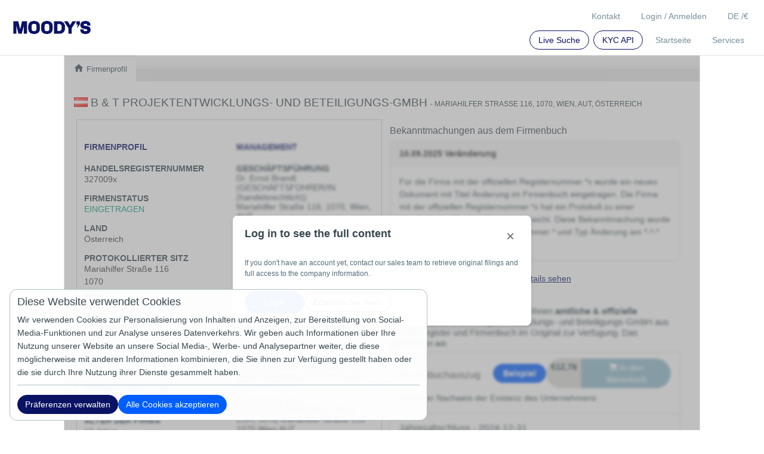

--- FILE ---
content_type: text/html; charset=utf-8
request_url: https://www.kompany.at/p/at/327009x
body_size: 19731
content:
<!DOCTYPE html>
<html lang="de-at">
<head>
    	<meta http-equiv="content-type" content="text/html; charset=UTF-8" />
	<meta http-equiv="content-language" content="de-at" />
	<meta http-equiv="X-UA-Compatible" content="IE=edge,chrome=1" />
	<meta name="viewport" content="width=device-width, initial-scale=1.0, user-scalable=yes" />
		<meta name="description" content="Firmenprofil B & T Projektentwicklungs- Und Beteiligungs-Gmbh 327009x Alter:16 Jahre GF:Dr. Ernst Brandl Adresse:Wien, Aut" />
	<meta name="robots" content="index, follow" />
	<link rel="alternate" hreflang="x-default" href="https://www.kompany.com/p/at/327009x" />
	<link rel="alternate" hreflang="en-us" href="https://www.kompany.com/p/at/327009x" />
	<link rel="alternate" hreflang="en-gb" href="https://www.kompany.co.uk/p/at/327009x" />
	<link rel="alternate" hreflang="en-ie" href="https://www.kompany.ie/p/at/327009x" />
	<link rel="alternate" hreflang="en-mt" href="https://www.kompany.com.mt/p/at/327009x" />
	<link rel="alternate" hreflang="en-ca" href="https://www.kompany.ca/p/at/327009x" />
	<link rel="alternate" hreflang="de-de" href="https://www.kompany.de/p/at/327009x" />
	<link rel="alternate" hreflang="de-at" href="https://www.kompany.at/p/at/327009x" />
	<link rel="alternate" hreflang="fr-fr" href="https://www.kompany.net/p/at/327009x" />
	<link rel="alternate" hreflang="fr-ch" href="https://www.kompany.ch/p/at/327009x" />
	<link rel="alternate" hreflang="it-it" href="https://www.kompany.it/p/at/327009x" />
	<link rel="alternate" hreflang="en-gg" href="https://www.kompany.gg/p/at/327009x" />
	<link rel="alternate" hreflang="en-au" href="https://www.kompany.com.au/p/at/327009x" />
	<link rel="alternate" hreflang="en-nz" href="https://www.kompany.co.nz/p/at/327009x" />
	<title>Firmenbuch - B & T Projektentwicklungs- Und Beteiligungs-Gmbh - kompany</title>

	<!-- Run in full-screen mode. -->
	<meta name="apple-mobile-web-app-capable" content="yes">
	<meta name="mobile-web-app-capable" content="yes">
	<!-- Make the status bar black with white text. -->
	<meta name="apple-mobile-web-app-status-bar-style" content="black">
	<!-- Customize home screen title. -->
	<meta name="apple-mobile-web-app-title" content="kompany">
	<!-- Disable phone number detection. -->
	<meta name="format-detection" content="telephone=no">

	<!-- Fonts -->


	<!-- Icons -->
	<!-- iOS 7 iPad (retina) -->
	<link href="/images/brand/ios/apple-touch-icon-152x152.png" sizes="152x152" rel="apple-touch-icon">
	<!-- iOS 6 iPad (retina) -->
	<link href="/images/brand/ios/apple-touch-icon-144x144.png" sizes="144x144" rel="apple-touch-icon">
	<!-- iOS 7 iPhone (retina) -->
	<link href="/images/brand/ios/apple-touch-icon-120x120.png" sizes="120x120" rel="apple-touch-icon">
	<!-- iOS 6 iPhone (retina) -->
	<link href="/images/brand/ios/apple-touch-icon-114x114.png" sizes="114x114" rel="apple-touch-icon">
	<!-- iOS 7 iPad -->
	<link href="/images/brand/ios/apple-touch-icon-76x76.png" sizes="76x76" rel="apple-touch-icon">
	<!-- iOS 6 iPad -->
	<link href="/images/brand/ios/apple-touch-icon-72x72.png" sizes="72x72" rel="apple-touch-icon">
	<!-- iOS 6 iPhone -->
	<link href="/images/brand/ios/apple-touch-icon-57x57.png" sizes="57x57" rel="apple-touch-icon">

	<!-- Startup images -->
	<!-- iOS 6 & 7 iPad (retina, portrait) -->
	<link href="/images/brand/ios/apple-touch-startup-image-1536x2008.png" media="(device-width: 768px) and (device-height: 1024px) and (orientation: portrait) and (-webkit-device-pixel-ratio: 2)" rel="apple-touch-startup-image">
	<!-- iOS 6 & 7 iPad (retina, landscape) -->
	<link href="/images/brand/ios/apple-touch-startup-image-1496x2048.png" media="(device-width: 768px) and (device-height: 1024px) and (orientation: landscape) and (-webkit-device-pixel-ratio: 2)" rel="apple-touch-startup-image">
	<!-- iOS 6 iPad (portrait) -->
	<link href="/images/brand/ios/apple-touch-startup-image-768x1004.png" media="(device-width: 768px) and (device-height: 1024px) and (orientation: portrait) and (-webkit-device-pixel-ratio: 1)" rel="apple-touch-startup-image">
	<!-- iOS 6 iPad (landscape) -->
	<link href="/images/brand/ios/apple-touch-startup-image-748x1024.png" media="(device-width: 768px) and (device-height: 1024px) and (orientation: landscape) and (-webkit-device-pixel-ratio: 1)" rel="apple-touch-startup-image">
	<!-- iOS 6 & 7 iPhone 5 -->
	<link href="/images/brand/ios/apple-touch-startup-image-640x1096.png" media="(device-width: 320px) and (device-height: 568px) and (-webkit-device-pixel-ratio: 2)" rel="apple-touch-startup-image">
	<!-- iOS 6 & 7 iPhone (retina) -->
	<link href="/images/brand/ios/apple-touch-startup-image-640x920.png" media="(device-width: 320px) and (device-height: 480px) and (-webkit-device-pixel-ratio: 2)" rel="apple-touch-startup-image">
	<!-- iOS 6 iPhone -->
	<link href="/images/brand/ios/apple-touch-startup-image-320x460.png" media="(device-width: 320px) and (device-height: 480px) and (-webkit-device-pixel-ratio: 1)" rel="apple-touch-startup-image">

	<!-- Favicon -->
	<link rel="shortcut icon" href="/favicon.ico" />
	

	<!-- Open Graph images -->
	<meta property="og:title" content="kompany - global company intelligence" />
	<meta property="og:image" content="https://www.kompany.at/images/brand/og_kompany_logo.png"/>
	<meta property="og:image:secure_url" content="https://www.kompany.at/images/brand/og_kompany_logo.png" />
	<meta property="og:url" content="https://www.kompany.com" />
	<meta property="og:description" content="kompany® bietet Ihnen einen Echtzeitzugriff auf offizielle und amtliche Handelsregisterinformationen, einschließlich der hinterlegten Firmendokumente von mehr als 115 Millionen Unternehmen in 200+ Ländern und Staaten." />

	<!-- Twitter Cards -->
	<meta name="twitter:card" content="summary_large_image">
	<meta name="twitter:site" content="@kompany">
	<meta name="twitter:title" content="KYC KYB AML UBO ✔ Handelsregisterauszug &amp; Firmenprofil ✔ 100 Mio. Firmen ✔ 4 Mio. Manager ✔ Amtlich &amp; Echtzeit ✔ Online Sofortzugang">
	<meta name="twitter:description" content="kompany is the trusted source for official company information.">
	<meta name="twitter:creator" content="@kompany">
	<meta name="twitter:image:src" content="https://www.kompany.at/images/brand/twitter/twittercard.png">
	<meta name="twitter:domain" content="https://www.kompany.at">
	<meta name="twitter:app:name:iphone" content="KYC KYB AML UBO ✔ Handelsregisterauszug &amp; Firmenprofil ✔ 100 Mio. Firmen ✔ 4 Mio. Manager ✔ Amtlich &amp; Echtzeit ✔ Online Sofortzugang">
	<meta name="twitter:app:name:ipad" content="KYC KYB AML UBO ✔ Handelsregisterauszug &amp; Firmenprofil ✔ 100 Mio. Firmen ✔ 4 Mio. Manager ✔ Amtlich &amp; Echtzeit ✔ Online Sofortzugang">
	<meta name="twitter:app:name:googleplay" content="KYC KYB AML UBO ✔ Handelsregisterauszug &amp; Firmenprofil ✔ 100 Mio. Firmen ✔ 4 Mio. Manager ✔ Amtlich &amp; Echtzeit ✔ Online Sofortzugang">
	<meta name="twitter:app:url:iphone" content="https://www.kompany.at">
	<meta name="twitter:app:url:ipad" content="https://www.kompany.at">
	<meta name="twitter:app:url:googleplay" content="https://www.kompany.at">
    <link rel="stylesheet" href="/css/tmp/vendor.min.css?t=20260122100123"/>
    <link rel="stylesheet" href="/css/profile.min.css?t=20260122100123"/>
	
<!--        make this false to disable Google Analytics 4 -->
        <link rel="preconnect" href="https://www.googletagmanager.com">
        <script async src="https://www.googletagmanager.com/gtag/js?l=gtagDataLayer&id=G-EF1FBW8742" nonce='L15nXNFmsNY4ShYwN+rG+mOT'></script>

        <script nonce='L15nXNFmsNY4ShYwN+rG+mOT'>
          window.gtagDataLayer = window.gtagDataLayer || [];

                    function gtag() {
            arguments[2] = Object.assign(arguments[2] ?? {}, { is_logged_in: Boolean('') });
            gtagDataLayer.push(arguments);
          }
          gtag('consent', 'default', {
            'ad_storage': 'granted',
            'analytics_storage': 'granted'          });

          gtag('js', new Date());
          gtag('config', 'G-EF1FBW8742', { 'anonymize_ip': true, 'send_page_view': false });
        </script>

        <script nonce='L15nXNFmsNY4ShYwN+rG+mOT' type="module" src="/js/webvitals.js"></script>

</head>
<body >
<script nonce='L15nXNFmsNY4ShYwN+rG+mOT' type="text/javascript">

  var stubs = stubs || [];
  stubs.push({
    name: "GH",
    functions: ['toggleMenu', 'toggleLangCurr', 'doLogout', 'gotoBookshelf', 'gotoFollow', 'gotoUserAccount', 'setLang', 'setCurrency', 'setUsername', 'setFollowCount', 'setState', 'openSample', 'setBookshelfCount', 'setupUiHandling', 'toggleSERVICES', 'displayPopup'],
    jigsawdep: 'globalheader',
    callback: function () {
      var fxcalls = K.GH.functioncalls;
      K.GH = new GH();
      for (var i in fxcalls) if (Object.prototype.hasOwnProperty.call(fxcalls, i)) {
        var fcall = fxcalls[i];
        K.GH[fcall.fname].apply(K.GH, fcall.fargs);
      }
    }
  });

  var K = K || {};

  K.str = {
    reverse: function (s) {
      return s.split("").reverse().join("");
    }
  };

  K.currency = {
    html: ['', '&euro;', '&pound;', '$' ],
    // noinspection UnnecessaryLabelJS
    currentId: 1,
    // noinspection UnnecessaryLabelJS
    currentCode:  'EUR',
    code: {
      '': 0,
        'EUR':1, 'GBP':2, 'USD':3 },
    getCurrHtml: function () {
      return K.currency.html[K.currency.currentId];
    }
  };

  K.lang = {
    currCode: ''
  };

  K.price = {
    getSep: function () {
      if (K.lang.currCode == 'de')
        return {decimal: ',', thousands: '.'};
      else if (K.lang.currCode == 'en')
        return {decimal: '.', thousands: ','};
      else
        return {decimal: '.', thousands: ','};
    },
    getSplitted: function (price) {
      var splitted = ("" + parseFloat(price).toFixed(2)).split('.');
      return {price_floor: splitted[0], price_decimal: splitted[1]};
    },
    format: function (price) {
      var splitted = K.price.getSplitted(price);
      var thousands = K.str.reverse(splitted.price_floor)
          .match(/.{1,3}/g)
          .reverse();
      thousands = $.map(thousands, function (e) {
        return K.str.reverse(e);
      });
      return "" + thousands.join(K.price.getSep().thousands) + K.price.getSep().decimal + splitted.price_decimal;
    }
  };

  K.util = {

    get_referrer: function () {
      return document.location.href.substr(0, document.location.href.indexOf('/', 'https://'.length));
    },

    get_time: function () {
      if (!Date.now) return new Date().getTime();
      else return Date.now();
    },

    get_context_id: function () {
      let id = '';
      return id;
    },

    collaboration_enabled: function () {
      return '';
    }
  };

  K.searchInitCallbacks = K.searchInitCallbacks || [];
  
  K.socket_init_cbs = K.socket_init_cbs || [];
  K.socket_init_cbs.push(function () {
    K.socket.on('msg.send', function (data) {
      K.GH.displayPopup(data.popUpType, data);
    });
  });

  K.cfg = {
    recaptcha: {
      site_key: '6LdnCBwUAAAAAM7ppOkJcoZvisfDrpRJrJOKSbHY',
      invisible_site_key: '6Lfhe_EpAAAAACLZivumQsmdZ25Bg88F64D7nPTP'
    },
    kycapi: {
      base: "https://api.kompany.com"    }
  }

</script>
<main data-type="main-content" role="main" class="container-fluid k_main_container" id="main-content">
    <div class=" ">
        <div class="spaceleft-none spaceright-none">
            <div class="kompany-messages">
    <div data-injection-target="kompany_message_bar" data-props="{&quot;messages&quot;:{&quot;open&quot;:[],&quot;info&quot;:[]},&quot;lastModified&quot;:null}"></div>
</div>
            	<div class="framework_margin">
		<div itemscope="" data-type="profile-container" itemtype="http://schema.org/Corporation" class="content profilepage relative nopadding_top  spacebottom-xl">

	
                                  
                                                
<div class="row">
	<div class="col-md-12">
		<div class="navigationbar">

									
			<ul class="nav nav-tabs">
				<li role="presentation" class="homeme  active">
						<a href='/p/at/327009x' class="" rel="nofollow" onclick="document.location = href; return trackOutBoundLink('/p/at/327009x','navigationbar','this.href')" ><script nonce='L15nXNFmsNY4ShYwN+rG+mOT'>
	function trackOutBoundLink(href, category, tracking_label) {
		// there was a google analytics event in here
    	// leaving this just in case bad things happen if this callback is undefined ミΦ﹏Φミ
	}
</script>


					<i class="material-icons fsize-18 mb-1">home</i>
					Firmenprofil
					</a>
				</li>
							</ul>
		</div>
	</div>
</div>

  
                                                <div class="ml-0 mr-0 ">
    <div class="col-md-12 px-3 pt-1">
        <ul class="compHeader spaceleft-none">
            <li>
                <img class="pull-left countryflag AT"
                     src="/images/flags/23x16/at.png" alt="AT" width="23"
                     height="16"/>            </li>
            <li>
                <h1>
                    <span itemprop="legalName">B &amp; T Projektentwicklungs- und Beteiligungs-GmbH</span>
                    <span class="address"> - Mariahilfer Straße 116, 1070, Wien, AUT, Österreich</span>
                </h1>
            </li>
        </ul>
    </div>
</div>
  
                                                
<div class="row">
	<div class="col-md-12">
		<div id="landpagecont" class="spaceleft-xl spaceright-xl spacebottom">
			<div class="row">
				                                
    
         <div id="topleftbox" class="col-md-6 ml-0 mr-0 nopadding_sides border-top">
                                                      
    
        <div id="topleftbox-inner" class="col-md-12 border-right border-left pb-2">
        <div class="pt-1 pb-1">
            <div class="col-md-12 pl-0">
                <p class="success text-uppercase mt-2 mb-0 fw-bold">
                    
                </p>
            </div>
        </div>

                                                        <div class="row ">
   <div class="fsize-11">
          </div>
</div>  
      
    </div>
      
                                                
    
         <div id="businesscard-box" class="biscard border-bottom border-right border-left pt-2 pb-3">
                                                      
    
         <div class="row maskmecontainer">
                                                        
                                                                                    
    
        <div class="col-md-6 col-sm-12 col-xs-12">
        <div class="pt-1 pb-1">
            <div class="col-md-12 pl-0">
                <p class="success text-uppercase mt-2 mb-0 fw-bold">
                    Firmenprofil
                </p>
            </div>
        </div>

                                                            <dl      class="dl-horizontal col-md-12 fregnum d_box nopadding_sides">
    <dt>
                                      Handelsregisternummer  
    </dt>
                                                      <dd class=" text-capitalize  ">327009x</dd>
      
      </dl>
    
                                                    <dl      class="dl-horizontal col-md-12 fstatus status nopadding_sides d_box text-uppercase">
    <dt>
                                      Firmenstatus  
    </dt>
                                          <dd class="status live">
    EINGETRAGEN
</dd>
  
      </dl>
    
                                                    <dl      class="dl-horizontal col-md-12 fcountry nopadding_sides d_box">
    <dt>
                                      Land  
    </dt>
                                                      <dd class=" text-capitalize  ">Österreich</dd>
      
      </dl>
    
                                                        
                                                    <dl      class="dl-horizontal col-md-12 fregaddr d_box nopadding_sides">
    <dt>
                                      Protokollierter Sitz  
    </dt>
                                                      <dd>Mariahilfer Straße 116</dd>
            <dd>1070</dd>
            <dd>Wien</dd>
            <dd>AUT</dd>
        <span class="hide" itemprop="location" itemtype="http://schema.org/Place"
          itemscope="">
  <span itemprop="address" itemtype="http://schema.org/PostalAddress" itemscope="">
    <span itemprop="streetAddress">Mariahilfer Straße 116, 1070, Wien, AUT</span>
    <span itemprop="addressCountry">AT</span>
  </span>
</span>
  
      </dl>
    
      
    </div>
      
                                                
                                                                                                
        <div class="col-md-6 col-sm-12 col-xs-12 box">
        <div class="pt-1 pb-1">
            <div class="col-md-12 pl-0">
                <p class="success text-uppercase mt-2 mb-0 fw-bold">
                    Management
                </p>
            </div>
        </div>

                                                          
                                                    <dl      class="dl-horizontal col-md-12">
    <dt>
                                      Geschäftsführung  
    </dt>
                                                                                                                                                                                                                                                                                                                                                                                                                                          <dd itemprop="employee" itemscope="" itemtype="http://schema.org/Person">
        <span itemprop="name">
                Dr. Ernst Brandl (GESCHÄFTSFÜHRER/IN (handelsrechtlich))<br />
Mariahilfer Straße 116, 1070, Wien, AUT
        </span>
          
    </dd>
  
      
                                                                                                                                                                                                                                                                                                                                                                                            <dd itemprop="employee" itemscope="" itemtype="http://schema.org/Person">
        <span itemprop="name">
                Dr. Thomas Talos (GESCHÄFTSFÜHRER/IN (handelsrechtlich))<br />
Mariahilfer Straße 116, 1070, Wien, AUT
        </span>
          
    </dd>
  
      
                                  
      </dl>
    
                                                  
                                                  
                                                  
                                                  
      
    </div>
      
                                                
                                                                                                                                                                                                    
        <div class="col-md-6 col-sm-12 col-xs-12 box">
        <div class="pt-1 pb-1">
            <div class="col-md-12 pl-0">
                <p class="success text-uppercase mt-2 mb-0 fw-bold">
                    Firmendetails
                </p>
            </div>
        </div>

                                                            <dl      class="dl-horizontal col-md-12 disc_span6_1">
    <dt>
                                      Geschäftszweig  
    </dt>
                                                      <dd class=" text-capitalize  ">Gesellschaft mit beschränkter Haftung</dd>
      
      </dl>
    
                                                
    <dl    class="dl-horizontal col-md-12">
    <dt>
                                        Gründungsdatum  
                    <dd> 06.05.2009</dd>
            </dt>
    </dl>
  
                                                  
                                                  
                                                    <dl      class="dl-horizontal col-md-12">
    <dt>
                                      Alter der Firma  
    </dt>
                                          			<span class='hide' itemprop='foundingDate'>2009-05-06</span>
	<span class="agetext">
		16 Jahre
	</span>
  
      </dl>
    
                                                  
                                                  
                                                  
                                                  
                                                  
                                                  
      
    </div>
      
                                                
                                                                                                                                                                                                                                            
        <div class="col-md-6 col-sm-12 col-xs-12 box">
        <div class="pt-1 pb-1">
            <div class="col-md-12 pl-0">
                <p class="success text-uppercase mt-2 mb-0 fw-bold">
                    Eigentumsverhältnisse
                </p>
            </div>
        </div>

                                                          
                                                  
                                                    <dl      class="dl-horizontal col-md-12 nopadding_sides">
    <dt>
                                      Anteilseigner  
    </dt>
                                                                                                                                                                                                                          
                                                    
                
                                                                                                                <dd itemprop="employee" itemscope="" itemtype="http://schema.org/Person">
        <span itemprop="name">
                Dr. Ernst Brandl (GESELLSCHAFTER/IN, 38000 EUR, 50%) Mariahilfer Straße 116 1070 Wien AUT
        </span>
          
    </dd>
  
      
                                                                                                                                                                                            
                                                    
                
                                                                                                                <dd itemprop="employee" itemscope="" itemtype="http://schema.org/Person">
        <span itemprop="name">
                Dr. Thomas Talos (GESELLSCHAFTER/IN, 38000 EUR, 50%) Mariahilfer Straße 116 1070 Wien AUT
        </span>
          
    </dd>
  
      
                                                  
      </dl>
    
                                                  
                                                  
                                                  
                                                  
                                                  
                                                    <dl      class="dl-horizontal col-md-12">
    <dt>
                                      Anteilskapital  
    </dt>
                                              <dd class="">76000 EUR</dd>
  
      </dl>
    
                                                    <dl      class="dl-horizontal col-md-12">
    <dt>
                                      Eingezahltes Kapital  
    </dt>
                                                      <dd class=" text-capitalize  ">76000</dd>
      
      </dl>
    
                                                  
                                                  
                                                        
                                                  
                                                  
      
    </div>
      
                                                
                                                                                                                                                                                                                                                                                                                                                                                                                                                                                                                                                                                                                                                                                                                                                                                                                                                                                                                                            
        <div class="col-md-6 col-sm-12 col-xs-12 box">
        <div class="pt-1 pb-1">
            <div class="col-md-12 pl-0">
                <p class="success text-uppercase mt-2 mb-0 fw-bold">
                    Landes-Besonderheiten
                </p>
            </div>
        </div>

                                                          
                                                  
                                                  
                                                  
                                                              
                                                        
                                                  
                                                  
                                                  
                                                  
                                                    <dl      class="dl-horizontal col-md-12 nopadding_sides">
    <dt>
                                      Gericht  
    </dt>
                                                      <dd class=" text-capitalize  ">Handelsgericht Wien</dd>
      
      </dl>
    
                                                  
                                                  
                                                  
                                                  
                                                  
                                                  
                                                  
                                                  
                                                  
                                                  
                                                  
                                                  
                                                  
                                                  
                                                  
                                                    <dl      class="dl-horizontal col-md-12 nopadding_sides">
    <dt>
                                      Identnummer  
    </dt>
                                                      <dd class=" text-capitalize  ">9253580</dd>
      
      </dl>
    
                                                  
                                                  
                                                  
                                                  
                                                  
                                                  
                                                        
                                                  
                                                  
                                                  
                                                  
                                                  
                                                  
                                                        
                                                  
                                                  
                                                  
                                                  
                                                  
                                                  
                                                  
                                                  
                                                  
                                                  
                                                  
                                                  
                                                  
                                                  
                                                  
                                                  
                                                  
                                                  
                                                  
                                                  
                                                  
                                                
                                                                                                                                                                                                                                                                                                                                                                                                                                                                                                                                                                                                                                                                                                                                                                                                                                                                                                                                            
         <div id="-PATENTS-box" class="box">
                                                        
      
     </div>
    
                                                  
                                                  
                                                  
                                                  
                  
    </div>
      
      
     </div>
    
      
     </div>
    
                                                
    
         <div id="orbis-box">
                                                      
    
  
      
     </div>
    
                                                
    
         <div class="maskmewash">
            
     </div>
    
                                                
    
        <div class="row box mt-2">
        <div class="pt-1 pb-1">
            <div class="col-md-12 pl-0">
                <p class="success text-uppercase mt-2 mb-0 fw-bold">
                    
                </p>
            </div>
        </div>

                                                            <dl      class="dl-horizontal col nopadding_sides maskmecontainer">
    <dt>
                                      <h3  class="box">
    B &amp; T Projektentwicklungs- und Beteiligungs-GmbH     Firmenbeschreibung
    </h3>  
    </dt>
                                          <dd class="box"  >
	<span>Mariahilfer Straße 116     erreicht werden.</span>
</dd>
  
      </dl>
    
                                                
    
         <div id="mapcontainer" class="col nopadding_sides">
                                                      
    
         <div class="nopadding_sides">
                                                      <div style="margin:20px; " class="spacetop-lg">
                  	<iframe width="100%" height="100%" frameborder="0" style="border:0;" src="https://www.google.com/maps/embed/v1/place?key=AIzaSyBkN6XIAj0qBbPjINksBOUciTOOR8UWjt8&q=Mariahilfer%20Stra%C3%9Fe%20116%201070%20Wien%20AUT%20%20AT}&zoom=14" loading="lazy"></iframe>
  </div>
  
      
     </div>
    
      
     </div>
    
      
    </div>
      
                                                
    
         <div class="row box maskmecontainer">
                                                      
    
         <div id="intro_disclaimer" class="intro disclaimer col ml-3 box">
                                                      <dt class="text-uppercase">Mehr Information</dt>

      
<p>Jetzt sichern B &amp; T Projektentwicklungs- und Beteiligungs-GmbH
<a class="ml-1" href='#REPRG-box'>Handelsregisterauszug</a><a class="ml-1" href='#ADDAAHFAT-box'>Jahresabschluss</a><a class="ml-1" href='#ADDASHFAT-box'>Gesellschaftsvertrag</a><a class="ml-1" href='#ADDCRKSAT-box'>KSV1870 Bonitätsauskunft</a><a class="ml-1" href='#ADDCCKSAT-box'>KSV1870 Bonitäts Check</a></p>
<div class="clearboth"></div>
<p>Sie befinden sich hier: B &amp; T Projektentwicklungs- Und Beteiligungs-Gmbh - Mariahilfer Straße 116, 1070, Wien, AUT, Österreich</p>
  
      
     </div>
    
                                                
    
         <div id="-YEARSINBUSINESS-box" class="box ml-4">
                                                      
    
         <div class="col clearboth">
            
     </div>
    
                                                    <dl      class="dl-horizontal col">
    <dt>
                                        
    </dt>
                                          <span class='hide' itemprop='foundingDate'>2009-05-06</span>
<span class="agetext hide">
	16 Jahre
</span>
	<div class="tree  agec">
		<ul class="age">
			<li class="a">0-2</li>
			<li class="b">3-5</li>
			<li class="c">6-20</li>
			<li class="d">21-50</li>
			<li class="e">51+</li>
			<li class="f">Jahre</li>
		</ul>
	</div>
  
      </dl>
    
      
     </div>
    
      
     </div>
    
      
     </div>
    
				                                
    
         <div id="toprightbox" class="col-md-6 ml-0 mr-0 pl-3 pr-0 maskmecontainer">
                                                      
    
         <div class="maskmecontainer">
                                                      
    
         <div id="-COMPDESC-box" class="row mt-0">
                                                      <dl class="dl-horizontal col-md-12 nopadding_sides border mt-0 pt-2 pb-2 mb-3">
    <dt class="pl-3 pr-3">
                    <h4>Bekanntmachungen aus dem Firmenbuch</h4>
            </dt>
    <div class="pl-3 pr-3">
                                                                                                            <ul id="anncContainer-1"
            class="annc w-100 box ">
            <li><strong>10.09.2025 Veränderung</strong></li>
            <ul id="anncContent-1" type="anncContent" itemtype="http://schema.org/NewsArticle" itemscope>
      <span class="hide" itemscope="" itemtype="http://schema.org/Organization" itemprop="author">
        <span itemprop="name">B &amp; T Projektentwicklungs- und Beteiligungs-GmbH</span>
      </span>
                <meta content="B &amp; T Projektentwicklungs- und Beteiligungs-GmbHVeränderung" itemprop="headline">
                <meta content="2025-09-10 00:00:00" itemprop="datePublished">
                                <meta content="2025-09-10 00:00:00" itemprop="dateModified">
                <meta content="https://www.kompany.at/p/at/327009x" itemprop="mainEntityOfPage">
                                <li itemprop="articleBody">Für die Firma mit der offiziellen Registernummer *x wurde ein neues Dokument mit Titel Änderung im Firmenbuch eingetragen.
Die Firma mit der offiziellen Registernummer *x hat ein Protokoll zu einer abgehaltenen Versammlung eingereicht.
Diese Bekanntmachung wurde im Firmenbuch mit der Vollzugsnummer * und Typ Änderung am *-*-* eingetragen.</li>
                            </ul>
        </ul>
        <li class="spacer"></li>
                                                                                                            <ul id="anncContainer-2"
            class="annc w-100 box hide additional_annoucment">
            <li><strong>22.07.2025 Veränderung</strong></li>
            <ul id="anncContent-2" type="anncContent" itemtype="http://schema.org/NewsArticle" itemscope>
      <span class="hide" itemscope="" itemtype="http://schema.org/Organization" itemprop="author">
        <span itemprop="name">B &amp; T Projektentwicklungs- und Beteiligungs-GmbH</span>
      </span>
                <meta content="B &amp; T Projektentwicklungs- und Beteiligungs-GmbHVeränderung" itemprop="headline">
                <meta content="2025-07-22 00:00:00" itemprop="datePublished">
                                <meta content="2025-07-22 00:00:00" itemprop="dateModified">
                <meta content="https://www.kompany.at/p/at/327009x" itemprop="mainEntityOfPage">
                                <li itemprop="articleBody">Für die Firma mit der offiziellen Registernummer *x wurde ein neues Dokument mit Titel Änderung im Firmenbuch eingetragen.
Die Firma mit der offiziellen Registernummer *x hat eine Änderung in der Gesellschafterstruktur bekannt gemacht.
Die Firma mit der officziellen Registernummer *x ist an einem bekanntgemachten Verschmelzungsvertrag beteiligt.
Diese Bekanntmachung wurde im Firmenbuch mit der Vollzugsnummer * und Typ Änderung am *-*-* eingetragen.</li>
                            </ul>
        </ul>
        <li class="spacer"></li>
                                                                                                            <ul id="anncContainer-3"
            class="annc w-100 box hide additional_annoucment">
            <li><strong>16.07.2024 Veränderung</strong></li>
            <ul id="anncContent-3" type="anncContent" itemtype="http://schema.org/NewsArticle" itemscope>
      <span class="hide" itemscope="" itemtype="http://schema.org/Organization" itemprop="author">
        <span itemprop="name">B &amp; T Projektentwicklungs- und Beteiligungs-GmbH</span>
      </span>
                <meta content="B &amp; T Projektentwicklungs- und Beteiligungs-GmbHVeränderung" itemprop="headline">
                <meta content="2024-07-16 00:00:00" itemprop="datePublished">
                                <meta content="2024-07-16 00:00:00" itemprop="dateModified">
                <meta content="https://www.kompany.at/p/at/327009x" itemprop="mainEntityOfPage">
                                <li itemprop="articleBody">Die Firma mit der offiziellen Registernummer *x hat einen neuen Antrag gestellt.
Diese Bekanntmachung wurde im Firmenbuch mit der Vollzugsnummer * und Typ Änderung am *-*-* eingetragen.</li>
                            </ul>
        </ul>
        <li class="spacer"></li>
                                                                                                                                                                                                                                                                                                                                                                                                                                                                                                        <a href='/plans' class='replink'>Jetzt Zugang freischalten und alle Details sehen</a>
            </div>
</dl>
<script>
    function moreAnnouncements(show) {
        if (show) {
            document.getElementById('annBody-1').classList.remove('text-truncate');
            Array.from(document.getElementsByClassName('additional_annoucment')).map((item) => {
                item.classList.remove('hide');
            });
            document.getElementById('showMoreAnnouncements').classList.add('hide');
            document.getElementById('hideMoreAnnouncements').classList.remove('hide');
        } else {
            document.getElementById('annBody-1').classList.add('text-truncate');
            Array.from(document.getElementsByClassName('additional_annoucment')).map((item) => {
                item.classList.add('hide');
            });
            document.getElementById('showMoreAnnouncements').classList.remove('hide');
            document.getElementById('hideMoreAnnouncements').classList.add('hide');
        }
    }
</script>
  
                                                
    
         <div class="clearboth">
            
     </div>
    
      
     </div>
    
      
     </div>
    
                                                
                
         <div class="box tellthem spacetop-lg pl-1 pr-1">
                                                                  <p>Haben Sie gewusst? kompany stellt Ihnen <b>amtliche & offizielle Dokumente</b> zu B & T Projektentwicklungs- und Beteiligungs-GmbH aus Handelsregister und Firmenbuch im Original zur Verfügung. Das garantieren wir.</p>
      
      
     </div>
    
                                                
                                                                    
    <div id="REPRG-box" data-sku="REPRG" data-nameproduct="Firmenbuchauszug"
     class="product cata champion prod2 ">
    <div class="box">
        <div data-type="main-prod" class="repdet" itemprop="makesOffer" itemscope itemtype="http://schema.org/Offer">

            <div id="REPRG-logo" class="prodlogo clickdiv"></div>

            
            <div class="d-flex justify-content-between align-items-center flex-wrap">
                <div class="flex-grow-1">
                    <div class="d-flex flex-wrap align-items-center justify-content-between w-100">
                        <div class="d-flex align-items-center gap-3">
                            <h2 class="mt-1 mb-0">
                                Firmenbuchauszug
                                <span data-injection-target="extra_info" data-id="16" data-extra="">
                  
                </span>
                            </h2>
                        </div>

                        <div class="d-flex align-items-center gap-2">
                                                                                                                                            
                            <a href="/product/report/SAMPLERG/AT/fn 4771 a/1413549425" class="btn btn-sm btn-secondary rounded-pill fw-bold px-3 text-nowrap">
                                Beispiel
                            </a>

                            <div class="input-group rounded-pill overflow-hidden">
                                                                <span class="p-1 bg-light text-dark fs-6 fw-bold border-end-0 rounded-start-pill px-2">€12,76</span>
                                                                <span class=" p-0">
                              <div class="action pull-right">
	<span itemscope="" itemtype="http://data-vocabulary.org/Breadcrumb">
		<span class="hide" itemprop="url">https://www.kompany.at/p/at/327009x#REPRG</span>      <div data-product-id="16" data-kycws="" data-kycwstext="Remove" data-user-is-subscriber=""
           data-injection-target="product_handler"           data-id="16" data-texts="&#x7B;&quot;default&quot;&#x3A;&quot;In&#x20;den&#x20;Warenkorb&quot;,&quot;unchecked&quot;&#x3A;&quot;In&#x20;den&#x20;Warenkorb&quot;,&quot;checking&quot;&#x3A;&quot;Pr&#x5C;u00fcfung&#x20;l&#x5C;u00e4uft&quot;,&quot;unavailable&quot;&#x3A;&quot;Nicht&#x20;verf&#x5C;u00fcgbar&quot;,&quot;available&quot;&#x3A;&quot;In&#x20;den&#x20;Warenkorb&quot;,&quot;checkout&quot;&#x3A;&quot;Zur&#x20;Kasse&#x20;gehen&quot;,&quot;processing&quot;&#x3A;&quot;In&#x20;Bearbeitung&quot;&#x7D;" data-css="&#x7B;&quot;unchecked&quot;&#x3A;&quot;button&#x20;cart&#x20;sys_action&#x20;pull-right&#x20;&quot;,&quot;checking&quot;&#x3A;&quot;button&#x20;disabled&#x20;pull-right&#x20;&quot;,&quot;unavailable&quot;&#x3A;&quot;button&#x20;disabled&#x20;unavailable&#x20;pull-right&#x20;&quot;,&quot;available&quot;&#x3A;&quot;button&#x20;cart&#x20;sys_action&#x20;pull-right&#x20;&quot;,&quot;checkout&quot;&#x3A;&quot;button&#x20;cart&#x20;sys_action&#x20;pull-right&#x20;&quot;,&quot;processing&quot;&#x3A;&quot;button&#x20;disabled&#x20;pull-right&#x20;&quot;&#x7D;" data-data="&#x7B;&quot;id&quot;&#x3A;16,&quot;companyName&quot;&#x3A;&quot;B&#x20;&amp;&#x20;T&#x20;Projektentwicklungs-&#x20;und&#x20;Beteiligungs-GmbH&quot;,&quot;pTId&quot;&#x3A;2,&quot;sku&quot;&#x3A;&quot;REPRG&quot;,&quot;subject&quot;&#x3A;&quot;AT&#x5C;&#x2F;327009x&quot;,&quot;description&quot;&#x3A;&quot;Firmenbuchauszug&quot;,&quot;price&quot;&#x3A;&quot;12,76&quot;,&quot;isExtra&quot;&#x3A;null,&quot;hasPreState&quot;&#x3A;false,&quot;cartHasProduct&quot;&#x3A;false,&quot;groups&quot;&#x3A;&#x5B;&quot;B&#x20;&amp;&#x20;T&#x20;Projektentwicklungs-&#x20;und&#x20;Beteiligungs-GmbH&quot;,&quot;REPRG&quot;,&quot;AT&#x5C;&#x2F;327009x&quot;&#x5D;&#x7D;" data-uri="REPRG&#x2F;AT&#x2F;327009x" data-initialProductState="unavailable" data-extra="" data-crumbtitle="Firmenbuchauszug">
                      <div data-type="" class="button cart sys_action"
             data-id="16" data-texts="&#x7B;&quot;default&quot;&#x3A;&quot;In&#x20;den&#x20;Warenkorb&quot;,&quot;unchecked&quot;&#x3A;&quot;In&#x20;den&#x20;Warenkorb&quot;,&quot;checking&quot;&#x3A;&quot;Pr&#x5C;u00fcfung&#x20;l&#x5C;u00e4uft&quot;,&quot;unavailable&quot;&#x3A;&quot;Nicht&#x20;verf&#x5C;u00fcgbar&quot;,&quot;available&quot;&#x3A;&quot;In&#x20;den&#x20;Warenkorb&quot;,&quot;checkout&quot;&#x3A;&quot;Zur&#x20;Kasse&#x20;gehen&quot;,&quot;processing&quot;&#x3A;&quot;In&#x20;Bearbeitung&quot;&#x7D;" data-css="&#x7B;&quot;unchecked&quot;&#x3A;&quot;button&#x20;cart&#x20;sys_action&#x20;pull-right&#x20;&quot;,&quot;checking&quot;&#x3A;&quot;button&#x20;disabled&#x20;pull-right&#x20;&quot;,&quot;unavailable&quot;&#x3A;&quot;button&#x20;disabled&#x20;unavailable&#x20;pull-right&#x20;&quot;,&quot;available&quot;&#x3A;&quot;button&#x20;cart&#x20;sys_action&#x20;pull-right&#x20;&quot;,&quot;checkout&quot;&#x3A;&quot;button&#x20;cart&#x20;sys_action&#x20;pull-right&#x20;&quot;,&quot;processing&quot;&#x3A;&quot;button&#x20;disabled&#x20;pull-right&#x20;&quot;&#x7D;" data-data="&#x7B;&quot;id&quot;&#x3A;16,&quot;companyName&quot;&#x3A;&quot;B&#x20;&amp;&#x20;T&#x20;Projektentwicklungs-&#x20;und&#x20;Beteiligungs-GmbH&quot;,&quot;pTId&quot;&#x3A;2,&quot;sku&quot;&#x3A;&quot;REPRG&quot;,&quot;subject&quot;&#x3A;&quot;AT&#x5C;&#x2F;327009x&quot;,&quot;description&quot;&#x3A;&quot;Firmenbuchauszug&quot;,&quot;price&quot;&#x3A;&quot;12,76&quot;,&quot;isExtra&quot;&#x3A;null,&quot;hasPreState&quot;&#x3A;false,&quot;cartHasProduct&quot;&#x3A;false,&quot;groups&quot;&#x3A;&#x5B;&quot;B&#x20;&amp;&#x20;T&#x20;Projektentwicklungs-&#x20;und&#x20;Beteiligungs-GmbH&quot;,&quot;REPRG&quot;,&quot;AT&#x5C;&#x2F;327009x&quot;&#x5D;&#x7D;" data-uri="REPRG&#x2F;AT&#x2F;327009x" data-initialProductState="unavailable" data-extra="" data-crumbtitle="Firmenbuchauszug">
        <div data-type="primary"
             class="btn"  disabled="disabled"  >
            <div class="progress">
                <div></div>
            </div>
            <span data-type="value">In den Warenkorb</span>
        </div>
        <div data-type="secondary"
             class="attr">&nbsp;
        </div>
    </div>

      </div>
                <meta itemprop="title" content="Firmenbuchauszug">	</span>
    </div>

    <script nonce='L15nXNFmsNY4ShYwN+rG+mOT'>
      var products = products || [];
      products.push({
        uri: 'REPRG/AT/327009x',
        available: false,
        checked: false,
        data: {
          id: '16',
          producttypeid: '2',
          sku: 'REPRG',
          subject: 'AT/327009x',
          extra: '',
          description: 'Firmenbuchauszug',
          do_batch_check: true
        }
      });
    </script>
                </span>
                            </div>
                        </div>
                    </div>

                    <p class="repdesc mt-2 mb-2">
                        Amtlicher Nachweis der Existenz des Unternehmens
                    </p>
                </div>
            </div>

            <span class="d-none" itemprop="itemOffered" itemscope itemtype="http://schema.org/Product">
        <span itemprop="name" content="Firmenbuchauszug"></span>
        <span itemprop="description" content="Amtlicher Nachweis der Existenz des Unternehmens"></span>
      </span>
        </div>

                        
                <ul class="rep_child addaa hide" data-id="16" data-config="[]" data-injection-target="extra_handler">
                    </ul>
    </div>
</div>
                                                                    
    <div id="ADDAAHFAT-box" data-sku="ADDAAHFAT" data-nameproduct="Jahresabschluss"
     class="product catc champion prod3 ">
    <div class="box">
        <div data-type="main-prod" class="repdet" itemprop="makesOffer" itemscope itemtype="http://schema.org/Offer">

            <div id="ADDAAHFAT-logo" class="prodlogo clickdiv"></div>

            
            <div class="d-flex justify-content-between align-items-center flex-wrap">
                <div class="flex-grow-1">
                    <div class="d-flex flex-wrap align-items-center justify-content-between w-100">
                        <div class="d-flex align-items-center gap-3">
                            <h2 class="mt-1 mb-0">
                                Jahresabschluss
                                <span data-injection-target="extra_info" data-id="20" data-extra="">
                  
                </span>
                            </h2>
                        </div>

                        <div class="d-flex align-items-center gap-2">
                                                                                                                                            
                            <a href="/product/report/SAMPLEAA/AT/fn 4771 a/1413549425" class="btn btn-sm btn-secondary rounded-pill fw-bold px-3 text-nowrap">
                                Beispiel
                            </a>

                            <div class="input-group rounded-pill overflow-hidden">
                                                                <span class="p-1 bg-light text-dark fs-6 fw-bold border-end-0 rounded-start-pill px-2">€8,93</span>
                                                                <span class=" p-0">
                              <div class="action pull-right">
	<span itemscope="" itemtype="http://data-vocabulary.org/Breadcrumb">
		<span class="hide" itemprop="url">https://www.kompany.at/p/at/327009x#ADDAAHFAT</span>      <div data-product-id="20" data-kycws="" data-kycwstext="Remove" data-user-is-subscriber=""
           data-injection-target="product_handler"           data-id="20" data-texts="&#x7B;&quot;default&quot;&#x3A;&quot;In&#x20;den&#x20;Warenkorb&quot;,&quot;unchecked&quot;&#x3A;&quot;In&#x20;den&#x20;Warenkorb&quot;,&quot;checking&quot;&#x3A;&quot;Pr&#x5C;u00fcfung&#x20;l&#x5C;u00e4uft&quot;,&quot;unavailable&quot;&#x3A;&quot;Nicht&#x20;verf&#x5C;u00fcgbar&quot;,&quot;available&quot;&#x3A;&quot;In&#x20;den&#x20;Warenkorb&quot;,&quot;checkout&quot;&#x3A;&quot;Zur&#x20;Kasse&#x20;gehen&quot;,&quot;processing&quot;&#x3A;&quot;In&#x20;Bearbeitung&quot;&#x7D;" data-css="&#x7B;&quot;unchecked&quot;&#x3A;&quot;button&#x20;cart&#x20;sys_action&#x20;pull-right&#x20;&quot;,&quot;checking&quot;&#x3A;&quot;button&#x20;disabled&#x20;pull-right&#x20;&quot;,&quot;unavailable&quot;&#x3A;&quot;button&#x20;disabled&#x20;unavailable&#x20;pull-right&#x20;&quot;,&quot;available&quot;&#x3A;&quot;button&#x20;cart&#x20;sys_action&#x20;pull-right&#x20;&quot;,&quot;checkout&quot;&#x3A;&quot;button&#x20;cart&#x20;sys_action&#x20;pull-right&#x20;&quot;,&quot;processing&quot;&#x3A;&quot;button&#x20;disabled&#x20;pull-right&#x20;&quot;&#x7D;" data-data="&#x7B;&quot;id&quot;&#x3A;20,&quot;companyName&quot;&#x3A;&quot;B&#x20;&amp;&#x20;T&#x20;Projektentwicklungs-&#x20;und&#x20;Beteiligungs-GmbH&quot;,&quot;pTId&quot;&#x3A;3,&quot;sku&quot;&#x3A;&quot;ADDAAHFAT&quot;,&quot;subject&quot;&#x3A;&quot;AT&#x5C;&#x2F;327009x&quot;,&quot;description&quot;&#x3A;&quot;Jahresabschluss&quot;,&quot;price&quot;&#x3A;&quot;8,93&quot;,&quot;isExtra&quot;&#x3A;null,&quot;hasPreState&quot;&#x3A;false,&quot;cartHasProduct&quot;&#x3A;false,&quot;groups&quot;&#x3A;&#x5B;&quot;B&#x20;&amp;&#x20;T&#x20;Projektentwicklungs-&#x20;und&#x20;Beteiligungs-GmbH&quot;,&quot;ADDAAHFAT&quot;,&quot;AT&#x5C;&#x2F;327009x&quot;&#x5D;&#x7D;" data-uri="ADDAAHFAT&#x2F;AT&#x2F;327009x" data-initialProductState="unavailable" data-extra="" data-crumbtitle="Jahresabschluss">
                      <div data-type="" class="button cart sys_action"
             data-id="20" data-texts="&#x7B;&quot;default&quot;&#x3A;&quot;In&#x20;den&#x20;Warenkorb&quot;,&quot;unchecked&quot;&#x3A;&quot;In&#x20;den&#x20;Warenkorb&quot;,&quot;checking&quot;&#x3A;&quot;Pr&#x5C;u00fcfung&#x20;l&#x5C;u00e4uft&quot;,&quot;unavailable&quot;&#x3A;&quot;Nicht&#x20;verf&#x5C;u00fcgbar&quot;,&quot;available&quot;&#x3A;&quot;In&#x20;den&#x20;Warenkorb&quot;,&quot;checkout&quot;&#x3A;&quot;Zur&#x20;Kasse&#x20;gehen&quot;,&quot;processing&quot;&#x3A;&quot;In&#x20;Bearbeitung&quot;&#x7D;" data-css="&#x7B;&quot;unchecked&quot;&#x3A;&quot;button&#x20;cart&#x20;sys_action&#x20;pull-right&#x20;&quot;,&quot;checking&quot;&#x3A;&quot;button&#x20;disabled&#x20;pull-right&#x20;&quot;,&quot;unavailable&quot;&#x3A;&quot;button&#x20;disabled&#x20;unavailable&#x20;pull-right&#x20;&quot;,&quot;available&quot;&#x3A;&quot;button&#x20;cart&#x20;sys_action&#x20;pull-right&#x20;&quot;,&quot;checkout&quot;&#x3A;&quot;button&#x20;cart&#x20;sys_action&#x20;pull-right&#x20;&quot;,&quot;processing&quot;&#x3A;&quot;button&#x20;disabled&#x20;pull-right&#x20;&quot;&#x7D;" data-data="&#x7B;&quot;id&quot;&#x3A;20,&quot;companyName&quot;&#x3A;&quot;B&#x20;&amp;&#x20;T&#x20;Projektentwicklungs-&#x20;und&#x20;Beteiligungs-GmbH&quot;,&quot;pTId&quot;&#x3A;3,&quot;sku&quot;&#x3A;&quot;ADDAAHFAT&quot;,&quot;subject&quot;&#x3A;&quot;AT&#x5C;&#x2F;327009x&quot;,&quot;description&quot;&#x3A;&quot;Jahresabschluss&quot;,&quot;price&quot;&#x3A;&quot;8,93&quot;,&quot;isExtra&quot;&#x3A;null,&quot;hasPreState&quot;&#x3A;false,&quot;cartHasProduct&quot;&#x3A;false,&quot;groups&quot;&#x3A;&#x5B;&quot;B&#x20;&amp;&#x20;T&#x20;Projektentwicklungs-&#x20;und&#x20;Beteiligungs-GmbH&quot;,&quot;ADDAAHFAT&quot;,&quot;AT&#x5C;&#x2F;327009x&quot;&#x5D;&#x7D;" data-uri="ADDAAHFAT&#x2F;AT&#x2F;327009x" data-initialProductState="unavailable" data-extra="" data-crumbtitle="Jahresabschluss">
        <div data-type="primary"
             class="btn"  disabled="disabled"  >
            <div class="progress">
                <div></div>
            </div>
            <span data-type="value">In den Warenkorb</span>
        </div>
        <div data-type="secondary"
             class="attr">&nbsp;
        </div>
    </div>

      </div>
                <meta itemprop="title" content="Jahresabschluss">	</span>
    </div>

    <script nonce='L15nXNFmsNY4ShYwN+rG+mOT'>
      var products = products || [];
      products.push({
        uri: 'ADDAAHFAT/AT/327009x',
        available: false,
        checked: false,
        data: {
          id: '20',
          producttypeid: '3',
          sku: 'ADDAAHFAT',
          subject: 'AT/327009x',
          extra: '',
          description: 'Jahresabschluss',
          do_batch_check: true
        }
      });
    </script>
                </span>
                            </div>
                        </div>
                    </div>

                    <p class="repdesc mt-2 mb-2">
                        Finanzdaten zum letzten Berichtsjahr
                    </p>
                </div>
            </div>

            <span class="d-none" itemprop="itemOffered" itemscope itemtype="http://schema.org/Product">
        <span itemprop="name" content="Jahresabschluss"></span>
        <span itemprop="description" content="Finanzdaten zum letzten Berichtsjahr"></span>
      </span>
        </div>

                        
                <ul class="rep_child addaa hide" data-id="20" data-config="[]" data-injection-target="extra_handler">
                    </ul>
    </div>
</div>
                                                                    
    <div id="ADDASHFAT-box" data-sku="ADDASHFAT" data-nameproduct="Gesellschaftsvertrag"
     class="product catc champion prod3 ">
    <div class="box">
        <div data-type="main-prod" class="repdet" itemprop="makesOffer" itemscope itemtype="http://schema.org/Offer">

            <div id="ADDASHFAT-logo" class="prodlogo clickdiv"></div>

            
            <div class="d-flex justify-content-between align-items-center flex-wrap">
                <div class="flex-grow-1">
                    <div class="d-flex flex-wrap align-items-center justify-content-between w-100">
                        <div class="d-flex align-items-center gap-3">
                            <h2 class="mt-1 mb-0">
                                Gesellschaftsvertrag
                                <span data-injection-target="extra_info" data-id="12" data-extra="">
                  
                </span>
                            </h2>
                        </div>

                        <div class="d-flex align-items-center gap-2">
                                                                                                                                            
                            <a href="/product/report/SAMPLEAS/AT/fn 4771 a/1413549425" class="btn btn-sm btn-secondary rounded-pill fw-bold px-3 text-nowrap">
                                Beispiel
                            </a>

                            <div class="input-group rounded-pill overflow-hidden">
                                                                <span class="p-1 bg-light text-dark fs-6 fw-bold border-end-0 rounded-start-pill px-2">€8,93</span>
                                                                <span class=" p-0">
                              <div class="action pull-right">
	<span itemscope="" itemtype="http://data-vocabulary.org/Breadcrumb">
		<span class="hide" itemprop="url">https://www.kompany.at/p/at/327009x#ADDASHFAT</span>      <div data-product-id="12" data-kycws="" data-kycwstext="Remove" data-user-is-subscriber=""
           data-injection-target="product_handler"           data-id="12" data-texts="&#x7B;&quot;default&quot;&#x3A;&quot;In&#x20;den&#x20;Warenkorb&quot;,&quot;unchecked&quot;&#x3A;&quot;In&#x20;den&#x20;Warenkorb&quot;,&quot;checking&quot;&#x3A;&quot;Pr&#x5C;u00fcfung&#x20;l&#x5C;u00e4uft&quot;,&quot;unavailable&quot;&#x3A;&quot;Nicht&#x20;verf&#x5C;u00fcgbar&quot;,&quot;available&quot;&#x3A;&quot;In&#x20;den&#x20;Warenkorb&quot;,&quot;checkout&quot;&#x3A;&quot;Zur&#x20;Kasse&#x20;gehen&quot;,&quot;processing&quot;&#x3A;&quot;In&#x20;Bearbeitung&quot;&#x7D;" data-css="&#x7B;&quot;unchecked&quot;&#x3A;&quot;button&#x20;cart&#x20;sys_action&#x20;pull-right&#x20;&quot;,&quot;checking&quot;&#x3A;&quot;button&#x20;disabled&#x20;pull-right&#x20;&quot;,&quot;unavailable&quot;&#x3A;&quot;button&#x20;disabled&#x20;unavailable&#x20;pull-right&#x20;&quot;,&quot;available&quot;&#x3A;&quot;button&#x20;cart&#x20;sys_action&#x20;pull-right&#x20;&quot;,&quot;checkout&quot;&#x3A;&quot;button&#x20;cart&#x20;sys_action&#x20;pull-right&#x20;&quot;,&quot;processing&quot;&#x3A;&quot;button&#x20;disabled&#x20;pull-right&#x20;&quot;&#x7D;" data-data="&#x7B;&quot;id&quot;&#x3A;12,&quot;companyName&quot;&#x3A;&quot;B&#x20;&amp;&#x20;T&#x20;Projektentwicklungs-&#x20;und&#x20;Beteiligungs-GmbH&quot;,&quot;pTId&quot;&#x3A;3,&quot;sku&quot;&#x3A;&quot;ADDASHFAT&quot;,&quot;subject&quot;&#x3A;&quot;AT&#x5C;&#x2F;327009x&quot;,&quot;description&quot;&#x3A;&quot;Gesellschaftsvertrag&quot;,&quot;price&quot;&#x3A;&quot;8,93&quot;,&quot;isExtra&quot;&#x3A;null,&quot;hasPreState&quot;&#x3A;false,&quot;cartHasProduct&quot;&#x3A;false,&quot;groups&quot;&#x3A;&#x5B;&quot;B&#x20;&amp;&#x20;T&#x20;Projektentwicklungs-&#x20;und&#x20;Beteiligungs-GmbH&quot;,&quot;ADDASHFAT&quot;,&quot;AT&#x5C;&#x2F;327009x&quot;&#x5D;&#x7D;" data-uri="ADDASHFAT&#x2F;AT&#x2F;327009x" data-initialProductState="unavailable" data-extra="" data-crumbtitle="Gesellschaftsvertrag">
                      <div data-type="" class="button cart sys_action"
             data-id="12" data-texts="&#x7B;&quot;default&quot;&#x3A;&quot;In&#x20;den&#x20;Warenkorb&quot;,&quot;unchecked&quot;&#x3A;&quot;In&#x20;den&#x20;Warenkorb&quot;,&quot;checking&quot;&#x3A;&quot;Pr&#x5C;u00fcfung&#x20;l&#x5C;u00e4uft&quot;,&quot;unavailable&quot;&#x3A;&quot;Nicht&#x20;verf&#x5C;u00fcgbar&quot;,&quot;available&quot;&#x3A;&quot;In&#x20;den&#x20;Warenkorb&quot;,&quot;checkout&quot;&#x3A;&quot;Zur&#x20;Kasse&#x20;gehen&quot;,&quot;processing&quot;&#x3A;&quot;In&#x20;Bearbeitung&quot;&#x7D;" data-css="&#x7B;&quot;unchecked&quot;&#x3A;&quot;button&#x20;cart&#x20;sys_action&#x20;pull-right&#x20;&quot;,&quot;checking&quot;&#x3A;&quot;button&#x20;disabled&#x20;pull-right&#x20;&quot;,&quot;unavailable&quot;&#x3A;&quot;button&#x20;disabled&#x20;unavailable&#x20;pull-right&#x20;&quot;,&quot;available&quot;&#x3A;&quot;button&#x20;cart&#x20;sys_action&#x20;pull-right&#x20;&quot;,&quot;checkout&quot;&#x3A;&quot;button&#x20;cart&#x20;sys_action&#x20;pull-right&#x20;&quot;,&quot;processing&quot;&#x3A;&quot;button&#x20;disabled&#x20;pull-right&#x20;&quot;&#x7D;" data-data="&#x7B;&quot;id&quot;&#x3A;12,&quot;companyName&quot;&#x3A;&quot;B&#x20;&amp;&#x20;T&#x20;Projektentwicklungs-&#x20;und&#x20;Beteiligungs-GmbH&quot;,&quot;pTId&quot;&#x3A;3,&quot;sku&quot;&#x3A;&quot;ADDASHFAT&quot;,&quot;subject&quot;&#x3A;&quot;AT&#x5C;&#x2F;327009x&quot;,&quot;description&quot;&#x3A;&quot;Gesellschaftsvertrag&quot;,&quot;price&quot;&#x3A;&quot;8,93&quot;,&quot;isExtra&quot;&#x3A;null,&quot;hasPreState&quot;&#x3A;false,&quot;cartHasProduct&quot;&#x3A;false,&quot;groups&quot;&#x3A;&#x5B;&quot;B&#x20;&amp;&#x20;T&#x20;Projektentwicklungs-&#x20;und&#x20;Beteiligungs-GmbH&quot;,&quot;ADDASHFAT&quot;,&quot;AT&#x5C;&#x2F;327009x&quot;&#x5D;&#x7D;" data-uri="ADDASHFAT&#x2F;AT&#x2F;327009x" data-initialProductState="unavailable" data-extra="" data-crumbtitle="Gesellschaftsvertrag">
        <div data-type="primary"
             class="btn"  disabled="disabled"  >
            <div class="progress">
                <div></div>
            </div>
            <span data-type="value">In den Warenkorb</span>
        </div>
        <div data-type="secondary"
             class="attr">&nbsp;
        </div>
    </div>

      </div>
                <meta itemprop="title" content="Gesellschaftsvertrag">	</span>
    </div>

    <script nonce='L15nXNFmsNY4ShYwN+rG+mOT'>
      var products = products || [];
      products.push({
        uri: 'ADDASHFAT/AT/327009x',
        available: false,
        checked: false,
        data: {
          id: '12',
          producttypeid: '3',
          sku: 'ADDASHFAT',
          subject: 'AT/327009x',
          extra: '',
          description: 'Gesellschaftsvertrag',
          do_batch_check: true
        }
      });
    </script>
                </span>
                            </div>
                        </div>
                    </div>

                    <p class="repdesc mt-2 mb-2">
                        Gründungsdokumente
                    </p>
                </div>
            </div>

            <span class="d-none" itemprop="itemOffered" itemscope itemtype="http://schema.org/Product">
        <span itemprop="name" content="Gesellschaftsvertrag"></span>
        <span itemprop="description" content="Gründungsdokumente"></span>
      </span>
        </div>

                        
                <ul class="rep_child addaa hide" data-id="12" data-config="[]" data-injection-target="extra_handler">
                    </ul>
    </div>
</div>
                                                                    
    <div id="ADDCRKSAT-box" data-sku="ADDCRKSAT" data-nameproduct="KSV1870 Bonitätsauskunft"
     class="product catc champion prod3 ">
    <div class="box">
        <div data-type="main-prod" class="repdet" itemprop="makesOffer" itemscope itemtype="http://schema.org/Offer">

            <div id="ADDCRKSAT-logo" class="prodlogo clickdiv"></div>

            
            <div class="d-flex justify-content-between align-items-center flex-wrap">
                <div class="flex-grow-1">
                    <div class="d-flex flex-wrap align-items-center justify-content-between w-100">
                        <div class="d-flex align-items-center gap-3">
                            <h2 class="mt-1 mb-0">
                                KSV1870 Bonitätsauskunft
                                <span data-injection-target="extra_info" data-id="89" data-extra="">
                  
                </span>
                            </h2>
                        </div>

                        <div class="d-flex align-items-center gap-2">
                                                                                                                                            
                            <a href="/product/report/SAMPLECRKS/AT/fn 4771 a/1413549425" class="btn btn-sm btn-secondary rounded-pill fw-bold px-3 text-nowrap">
                                Beispiel
                            </a>

                            <div class="input-group rounded-pill overflow-hidden">
                                                                <span class="p-1 bg-light text-dark fs-6 fw-bold border-end-0 rounded-start-pill px-2">€43,20</span>
                                                                <span class=" p-0">
                              <div class="action pull-right">
	<span>
		      <div data-product-id="89" data-kycws="" data-kycwstext="Remove" data-user-is-subscriber=""
           data-injection-target="product_handler"           data-id="89" data-texts="&#x7B;&quot;default&quot;&#x3A;&quot;In&#x20;den&#x20;Warenkorb&quot;,&quot;unchecked&quot;&#x3A;&quot;In&#x20;den&#x20;Warenkorb&quot;,&quot;checking&quot;&#x3A;&quot;Pr&#x5C;u00fcfung&#x20;l&#x5C;u00e4uft&quot;,&quot;unavailable&quot;&#x3A;&quot;Nicht&#x20;verf&#x5C;u00fcgbar&quot;,&quot;available&quot;&#x3A;&quot;In&#x20;den&#x20;Warenkorb&quot;,&quot;checkout&quot;&#x3A;&quot;Zur&#x20;Kasse&#x20;gehen&quot;,&quot;processing&quot;&#x3A;&quot;In&#x20;Bearbeitung&quot;&#x7D;" data-css="&#x7B;&quot;unchecked&quot;&#x3A;&quot;button&#x20;cart&#x20;sys_action&#x20;pull-right&#x20;&quot;,&quot;checking&quot;&#x3A;&quot;button&#x20;disabled&#x20;pull-right&#x20;&quot;,&quot;unavailable&quot;&#x3A;&quot;button&#x20;disabled&#x20;unavailable&#x20;pull-right&#x20;&quot;,&quot;available&quot;&#x3A;&quot;button&#x20;cart&#x20;sys_action&#x20;pull-right&#x20;&quot;,&quot;checkout&quot;&#x3A;&quot;button&#x20;cart&#x20;sys_action&#x20;pull-right&#x20;&quot;,&quot;processing&quot;&#x3A;&quot;button&#x20;disabled&#x20;pull-right&#x20;&quot;&#x7D;" data-data="&#x7B;&quot;id&quot;&#x3A;89,&quot;companyName&quot;&#x3A;&quot;B&#x20;&amp;&#x20;T&#x20;Projektentwicklungs-&#x20;und&#x20;Beteiligungs-GmbH&quot;,&quot;pTId&quot;&#x3A;3,&quot;sku&quot;&#x3A;&quot;ADDCRKSAT&quot;,&quot;subject&quot;&#x3A;&quot;AT&#x5C;&#x2F;327009x&quot;,&quot;description&quot;&#x3A;&quot;KSV1870&#x20;Bonit&#x5C;u00e4tsauskunft&quot;,&quot;price&quot;&#x3A;&quot;43,20&quot;,&quot;isExtra&quot;&#x3A;null,&quot;hasPreState&quot;&#x3A;false,&quot;cartHasProduct&quot;&#x3A;false,&quot;groups&quot;&#x3A;&#x5B;&quot;B&#x20;&amp;&#x20;T&#x20;Projektentwicklungs-&#x20;und&#x20;Beteiligungs-GmbH&quot;,&quot;ADDCRKSAT&quot;,&quot;AT&#x5C;&#x2F;327009x&quot;&#x5D;&#x7D;" data-uri="ADDCRKSAT&#x2F;AT&#x2F;327009x" data-initialProductState="unavailable" data-extra="" data-crumbtitle="KSV1870&#x20;Bonit&#x00E4;tsauskunft">
                      <div data-type="" class="button cart sys_action"
             data-id="89" data-texts="&#x7B;&quot;default&quot;&#x3A;&quot;In&#x20;den&#x20;Warenkorb&quot;,&quot;unchecked&quot;&#x3A;&quot;In&#x20;den&#x20;Warenkorb&quot;,&quot;checking&quot;&#x3A;&quot;Pr&#x5C;u00fcfung&#x20;l&#x5C;u00e4uft&quot;,&quot;unavailable&quot;&#x3A;&quot;Nicht&#x20;verf&#x5C;u00fcgbar&quot;,&quot;available&quot;&#x3A;&quot;In&#x20;den&#x20;Warenkorb&quot;,&quot;checkout&quot;&#x3A;&quot;Zur&#x20;Kasse&#x20;gehen&quot;,&quot;processing&quot;&#x3A;&quot;In&#x20;Bearbeitung&quot;&#x7D;" data-css="&#x7B;&quot;unchecked&quot;&#x3A;&quot;button&#x20;cart&#x20;sys_action&#x20;pull-right&#x20;&quot;,&quot;checking&quot;&#x3A;&quot;button&#x20;disabled&#x20;pull-right&#x20;&quot;,&quot;unavailable&quot;&#x3A;&quot;button&#x20;disabled&#x20;unavailable&#x20;pull-right&#x20;&quot;,&quot;available&quot;&#x3A;&quot;button&#x20;cart&#x20;sys_action&#x20;pull-right&#x20;&quot;,&quot;checkout&quot;&#x3A;&quot;button&#x20;cart&#x20;sys_action&#x20;pull-right&#x20;&quot;,&quot;processing&quot;&#x3A;&quot;button&#x20;disabled&#x20;pull-right&#x20;&quot;&#x7D;" data-data="&#x7B;&quot;id&quot;&#x3A;89,&quot;companyName&quot;&#x3A;&quot;B&#x20;&amp;&#x20;T&#x20;Projektentwicklungs-&#x20;und&#x20;Beteiligungs-GmbH&quot;,&quot;pTId&quot;&#x3A;3,&quot;sku&quot;&#x3A;&quot;ADDCRKSAT&quot;,&quot;subject&quot;&#x3A;&quot;AT&#x5C;&#x2F;327009x&quot;,&quot;description&quot;&#x3A;&quot;KSV1870&#x20;Bonit&#x5C;u00e4tsauskunft&quot;,&quot;price&quot;&#x3A;&quot;43,20&quot;,&quot;isExtra&quot;&#x3A;null,&quot;hasPreState&quot;&#x3A;false,&quot;cartHasProduct&quot;&#x3A;false,&quot;groups&quot;&#x3A;&#x5B;&quot;B&#x20;&amp;&#x20;T&#x20;Projektentwicklungs-&#x20;und&#x20;Beteiligungs-GmbH&quot;,&quot;ADDCRKSAT&quot;,&quot;AT&#x5C;&#x2F;327009x&quot;&#x5D;&#x7D;" data-uri="ADDCRKSAT&#x2F;AT&#x2F;327009x" data-initialProductState="unavailable" data-extra="" data-crumbtitle="KSV1870&#x20;Bonit&#x00E4;tsauskunft">
        <div data-type="primary"
             class="btn"  disabled="disabled"  >
            <div class="progress">
                <div></div>
            </div>
            <span data-type="value">In den Warenkorb</span>
        </div>
        <div data-type="secondary"
             class="attr">&nbsp;
        </div>
    </div>

      </div>
      	</span>
    </div>

    <script nonce='L15nXNFmsNY4ShYwN+rG+mOT'>
      var products = products || [];
      products.push({
        uri: 'ADDCRKSAT/AT/327009x',
        available: false,
        checked: false,
        data: {
          id: '89',
          producttypeid: '3',
          sku: 'ADDCRKSAT',
          subject: 'AT/327009x',
          extra: '',
          description: 'KSV1870 Bonitätsauskunft',
          do_batch_check: true
        }
      });
    </script>
                </span>
                            </div>
                        </div>
                    </div>

                    <p class="repdesc mt-2 mb-2">
                        Offizielle Bonitätsdaten
                    </p>
                </div>
            </div>

            <span class="d-none" itemprop="itemOffered" itemscope itemtype="http://schema.org/Product">
        <span itemprop="name" content="KSV1870 Bonitätsauskunft"></span>
        <span itemprop="description" content="Offizielle Bonitätsdaten"></span>
      </span>
        </div>

                        
                <ul class="rep_child addaa hide" data-id="89" data-config="[]" data-injection-target="extra_handler">
                    </ul>
    </div>
</div>
                                                                    
    <div id="ADDCCKSAT-box" data-sku="ADDCCKSAT" data-nameproduct="KSV1870 Bonitäts Check"
     class="product catc champion prod3 border-bottom">
    <div class="box">
        <div data-type="main-prod" class="repdet" itemprop="makesOffer" itemscope itemtype="http://schema.org/Offer">

            <div id="ADDCCKSAT-logo" class="prodlogo clickdiv"></div>

            
            <div class="d-flex justify-content-between align-items-center flex-wrap">
                <div class="flex-grow-1">
                    <div class="d-flex flex-wrap align-items-center justify-content-between w-100">
                        <div class="d-flex align-items-center gap-3">
                            <h2 class="mt-1 mb-0">
                                KSV1870 Bonitäts Check
                                <span data-injection-target="extra_info" data-id="91" data-extra="">
                  
                </span>
                            </h2>
                        </div>

                        <div class="d-flex align-items-center gap-2">
                                                                                                                                            
                            <a href="/product/report/SAMPLECCKS/AT/fn 4771 a/1413549425" class="btn btn-sm btn-secondary rounded-pill fw-bold px-3 text-nowrap">
                                Beispiel
                            </a>

                            <div class="input-group rounded-pill overflow-hidden">
                                                                <span class="p-1 bg-light text-dark fs-6 fw-bold border-end-0 rounded-start-pill px-2">€31,20</span>
                                                                <span class=" p-0">
                              <div class="action pull-right">
	<span>
		      <div data-product-id="91" data-kycws="" data-kycwstext="Remove" data-user-is-subscriber=""
           data-injection-target="product_handler"           data-id="91" data-texts="&#x7B;&quot;default&quot;&#x3A;&quot;In&#x20;den&#x20;Warenkorb&quot;,&quot;unchecked&quot;&#x3A;&quot;In&#x20;den&#x20;Warenkorb&quot;,&quot;checking&quot;&#x3A;&quot;Pr&#x5C;u00fcfung&#x20;l&#x5C;u00e4uft&quot;,&quot;unavailable&quot;&#x3A;&quot;Nicht&#x20;verf&#x5C;u00fcgbar&quot;,&quot;available&quot;&#x3A;&quot;In&#x20;den&#x20;Warenkorb&quot;,&quot;checkout&quot;&#x3A;&quot;Zur&#x20;Kasse&#x20;gehen&quot;,&quot;processing&quot;&#x3A;&quot;In&#x20;Bearbeitung&quot;&#x7D;" data-css="&#x7B;&quot;unchecked&quot;&#x3A;&quot;button&#x20;cart&#x20;sys_action&#x20;pull-right&#x20;&quot;,&quot;checking&quot;&#x3A;&quot;button&#x20;disabled&#x20;pull-right&#x20;&quot;,&quot;unavailable&quot;&#x3A;&quot;button&#x20;disabled&#x20;unavailable&#x20;pull-right&#x20;&quot;,&quot;available&quot;&#x3A;&quot;button&#x20;cart&#x20;sys_action&#x20;pull-right&#x20;&quot;,&quot;checkout&quot;&#x3A;&quot;button&#x20;cart&#x20;sys_action&#x20;pull-right&#x20;&quot;,&quot;processing&quot;&#x3A;&quot;button&#x20;disabled&#x20;pull-right&#x20;&quot;&#x7D;" data-data="&#x7B;&quot;id&quot;&#x3A;91,&quot;companyName&quot;&#x3A;&quot;B&#x20;&amp;&#x20;T&#x20;Projektentwicklungs-&#x20;und&#x20;Beteiligungs-GmbH&quot;,&quot;pTId&quot;&#x3A;3,&quot;sku&quot;&#x3A;&quot;ADDCCKSAT&quot;,&quot;subject&quot;&#x3A;&quot;AT&#x5C;&#x2F;327009x&quot;,&quot;description&quot;&#x3A;&quot;KSV1870&#x20;Bonit&#x5C;u00e4ts&#x20;Check&quot;,&quot;price&quot;&#x3A;&quot;31,20&quot;,&quot;isExtra&quot;&#x3A;null,&quot;hasPreState&quot;&#x3A;false,&quot;cartHasProduct&quot;&#x3A;false,&quot;groups&quot;&#x3A;&#x5B;&quot;B&#x20;&amp;&#x20;T&#x20;Projektentwicklungs-&#x20;und&#x20;Beteiligungs-GmbH&quot;,&quot;ADDCCKSAT&quot;,&quot;AT&#x5C;&#x2F;327009x&quot;&#x5D;&#x7D;" data-uri="ADDCCKSAT&#x2F;AT&#x2F;327009x" data-initialProductState="unavailable" data-extra="" data-crumbtitle="KSV1870&#x20;Bonit&#x00E4;ts&#x20;Check">
                      <div data-type="" class="button cart sys_action"
             data-id="91" data-texts="&#x7B;&quot;default&quot;&#x3A;&quot;In&#x20;den&#x20;Warenkorb&quot;,&quot;unchecked&quot;&#x3A;&quot;In&#x20;den&#x20;Warenkorb&quot;,&quot;checking&quot;&#x3A;&quot;Pr&#x5C;u00fcfung&#x20;l&#x5C;u00e4uft&quot;,&quot;unavailable&quot;&#x3A;&quot;Nicht&#x20;verf&#x5C;u00fcgbar&quot;,&quot;available&quot;&#x3A;&quot;In&#x20;den&#x20;Warenkorb&quot;,&quot;checkout&quot;&#x3A;&quot;Zur&#x20;Kasse&#x20;gehen&quot;,&quot;processing&quot;&#x3A;&quot;In&#x20;Bearbeitung&quot;&#x7D;" data-css="&#x7B;&quot;unchecked&quot;&#x3A;&quot;button&#x20;cart&#x20;sys_action&#x20;pull-right&#x20;&quot;,&quot;checking&quot;&#x3A;&quot;button&#x20;disabled&#x20;pull-right&#x20;&quot;,&quot;unavailable&quot;&#x3A;&quot;button&#x20;disabled&#x20;unavailable&#x20;pull-right&#x20;&quot;,&quot;available&quot;&#x3A;&quot;button&#x20;cart&#x20;sys_action&#x20;pull-right&#x20;&quot;,&quot;checkout&quot;&#x3A;&quot;button&#x20;cart&#x20;sys_action&#x20;pull-right&#x20;&quot;,&quot;processing&quot;&#x3A;&quot;button&#x20;disabled&#x20;pull-right&#x20;&quot;&#x7D;" data-data="&#x7B;&quot;id&quot;&#x3A;91,&quot;companyName&quot;&#x3A;&quot;B&#x20;&amp;&#x20;T&#x20;Projektentwicklungs-&#x20;und&#x20;Beteiligungs-GmbH&quot;,&quot;pTId&quot;&#x3A;3,&quot;sku&quot;&#x3A;&quot;ADDCCKSAT&quot;,&quot;subject&quot;&#x3A;&quot;AT&#x5C;&#x2F;327009x&quot;,&quot;description&quot;&#x3A;&quot;KSV1870&#x20;Bonit&#x5C;u00e4ts&#x20;Check&quot;,&quot;price&quot;&#x3A;&quot;31,20&quot;,&quot;isExtra&quot;&#x3A;null,&quot;hasPreState&quot;&#x3A;false,&quot;cartHasProduct&quot;&#x3A;false,&quot;groups&quot;&#x3A;&#x5B;&quot;B&#x20;&amp;&#x20;T&#x20;Projektentwicklungs-&#x20;und&#x20;Beteiligungs-GmbH&quot;,&quot;ADDCCKSAT&quot;,&quot;AT&#x5C;&#x2F;327009x&quot;&#x5D;&#x7D;" data-uri="ADDCCKSAT&#x2F;AT&#x2F;327009x" data-initialProductState="unavailable" data-extra="" data-crumbtitle="KSV1870&#x20;Bonit&#x00E4;ts&#x20;Check">
        <div data-type="primary"
             class="btn"  disabled="disabled"  >
            <div class="progress">
                <div></div>
            </div>
            <span data-type="value">In den Warenkorb</span>
        </div>
        <div data-type="secondary"
             class="attr">&nbsp;
        </div>
    </div>

      </div>
      	</span>
    </div>

    <script nonce='L15nXNFmsNY4ShYwN+rG+mOT'>
      var products = products || [];
      products.push({
        uri: 'ADDCCKSAT/AT/327009x',
        available: false,
        checked: false,
        data: {
          id: '91',
          producttypeid: '3',
          sku: 'ADDCCKSAT',
          subject: 'AT/327009x',
          extra: '',
          description: 'KSV1870 Bonitäts Check',
          do_batch_check: true
        }
      });
    </script>
                </span>
                            </div>
                        </div>
                    </div>

                    <p class="repdesc mt-2 mb-2">
                        Kurze Bonitätsinformationen
                    </p>
                </div>
            </div>

            <span class="d-none" itemprop="itemOffered" itemscope itemtype="http://schema.org/Product">
        <span itemprop="name" content="KSV1870 Bonitäts Check"></span>
        <span itemprop="description" content="Kurze Bonitätsinformationen"></span>
      </span>
        </div>

                        
                <ul class="rep_child addaa hide" data-id="91" data-config="[]" data-injection-target="extra_handler">
                    </ul>
    </div>
</div>
  
                                                <div id="all-official-filings-box" class="product listme">
            <div class="box">
        <div class="spacetop-xl">
          <h2>Amtliche Dokumente</h2>
          <p>Amtliche Dokumente direkt vom offiziellen Handelsregister</p>
        </div>
        <div class="accordion" id="official_filings_accordion" role="tablist" aria-multiselectable="true">
          <div class="card">
                                                                <div class="card-header row " role="tab" id="official_filing_heading_2016">
    <div class="col-md-12 nopadding_sides ">
        <div data-injection-target="multiple_handler" data-texts="{&quot;addAll&quot;:&quot;Alle in den Warenkorb&quot;}" data-filter-groups="[&quot;2016&quot;]">
          <span class="pull-right kycws-margin">Alle in den Warenkorb</span>
        </div>
      </a>
      <h4 data-toggle="collapse" data-parent="#official_filings_accordion" data-target="#official_filings_2016"
          href="#official_filings_2016" class="card-title clickable ">
        <i class="material-icons" style="color: #DDD;">keyboard_arrow_down</i>
          2016
      </h4>
    </div>
  </div>

            <div id="official_filings_2016" data-official-filing-year="2016" data-parent="#official_filings_accordion"
                 class="collapse show" role="tabpanel"
                 aria-labelledby="#official_filing_heading_2016">
              <div class="card-body">
                <ul class="filings_list">
                                                                                                                                                                                                      <li class="row">
                                          <h2 class="col-lg-6 col-md-12 nopadding_left">
                        2016-07-20 - Protokoll d. Generalversammlung
                                          </h2>
                    <div class="col-lg-6 col-md-12 nopadding_sides">
                      <div class="floatright">
                                                                                                                                                                                                                                                                                                                            <div class="input-group">
                <div data-injection-target="product_handler"  data-kycws="" data-kycwstext="Remove" data-extrabtnclasses="pb-1 pt-2" data-user-is-subscriber=""
             data-product-id="324"  data-alwaysAvailable="true" data-data="&#x7B;&quot;id&quot;&#x3A;324,&quot;companyName&quot;&#x3A;&quot;B&#x20;&amp;&#x20;T&#x20;Projektentwicklungs-&#x20;und&#x20;Beteiligungs-GmbH&quot;,&quot;producttypeid&quot;&#x3A;3,&quot;sku&quot;&#x3A;&quot;DOCOFFBAT&quot;,&quot;subject&quot;&#x3A;&quot;AT&#x5C;&#x2F;327009x&quot;,&quot;description&quot;&#x3A;&quot;Firmenbuch&#x20;Official&#x20;Filing&quot;,&quot;do_batch_check&quot;&#x3A;false,&quot;hasPreState&quot;&#x3A;true,&quot;cartHasProduct&quot;&#x3A;false,&quot;groups&quot;&#x3A;&#x5B;&quot;2016&quot;&#x5D;&#x7D;" data-uri="DOCOFFBAT&#x2F;AT&#x2F;327009x" data-state="available" data-extra="327009_0070741609698_000___003__12586200_PDF" data-texts="&#x7B;&quot;default&quot;&#x3A;&quot;In&#x20;den&#x20;Warenkorb&quot;,&quot;unchecked&quot;&#x3A;&quot;In&#x20;den&#x20;Warenkorb&quot;,&quot;checking&quot;&#x3A;&quot;Pr&#x5C;u00fcfung&#x20;l&#x5C;u00e4uft&quot;,&quot;unavailable&quot;&#x3A;&quot;Nicht&#x20;verf&#x5C;u00fcgbar&quot;,&quot;available&quot;&#x3A;&quot;In&#x20;den&#x20;Warenkorb&quot;,&quot;checkout&quot;&#x3A;&quot;Zur&#x20;Kasse&#x20;gehen&quot;,&quot;processing&quot;&#x3A;&quot;In&#x20;Bearbeitung&quot;&#x7D;" data-css="&#x7B;&quot;unchecked&quot;&#x3A;&quot;button&#x20;cart&#x20;sys_action&#x20;input-group-append&#x20;&quot;,&quot;checking&quot;&#x3A;&quot;button&#x20;disabled&#x20;input-group-append&#x20;&quot;,&quot;unavailable&quot;&#x3A;&quot;button&#x20;disabled&#x20;unavailable&#x20;input-group-append&#x20;&quot;,&quot;available&quot;&#x3A;&quot;button&#x20;cart&#x20;sys_action&#x20;input-group-append&#x20;&quot;,&quot;checkout&quot;&#x3A;&quot;button&#x20;checkout&#x20;input-group-append&#x20;&quot;,&quot;processing&quot;&#x3A;&quot;button&#x20;disabled&#x20;pull-right&#x20;&quot;&#x7D;" data-pTId="3" data-price="7.44" data-initialProductState="available" data-crumbtitle="Firmenbuch&#x20;Official&#x20;Filing">
                            <div data-type="addprodbutton" class="button cart sys_action input-group-append"
             data-alwaysAvailable="true" data-data="&#x7B;&quot;id&quot;&#x3A;324,&quot;companyName&quot;&#x3A;&quot;B&#x20;&amp;&#x20;T&#x20;Projektentwicklungs-&#x20;und&#x20;Beteiligungs-GmbH&quot;,&quot;producttypeid&quot;&#x3A;3,&quot;sku&quot;&#x3A;&quot;DOCOFFBAT&quot;,&quot;subject&quot;&#x3A;&quot;AT&#x5C;&#x2F;327009x&quot;,&quot;description&quot;&#x3A;&quot;Firmenbuch&#x20;Official&#x20;Filing&quot;,&quot;do_batch_check&quot;&#x3A;false,&quot;hasPreState&quot;&#x3A;true,&quot;cartHasProduct&quot;&#x3A;false,&quot;groups&quot;&#x3A;&#x5B;&quot;2016&quot;&#x5D;&#x7D;" data-uri="DOCOFFBAT&#x2F;AT&#x2F;327009x" data-state="available" data-extra="327009_0070741609698_000___003__12586200_PDF" data-texts="&#x7B;&quot;default&quot;&#x3A;&quot;In&#x20;den&#x20;Warenkorb&quot;,&quot;unchecked&quot;&#x3A;&quot;In&#x20;den&#x20;Warenkorb&quot;,&quot;checking&quot;&#x3A;&quot;Pr&#x5C;u00fcfung&#x20;l&#x5C;u00e4uft&quot;,&quot;unavailable&quot;&#x3A;&quot;Nicht&#x20;verf&#x5C;u00fcgbar&quot;,&quot;available&quot;&#x3A;&quot;In&#x20;den&#x20;Warenkorb&quot;,&quot;checkout&quot;&#x3A;&quot;Zur&#x20;Kasse&#x20;gehen&quot;,&quot;processing&quot;&#x3A;&quot;In&#x20;Bearbeitung&quot;&#x7D;" data-css="&#x7B;&quot;unchecked&quot;&#x3A;&quot;button&#x20;cart&#x20;sys_action&#x20;input-group-append&#x20;&quot;,&quot;checking&quot;&#x3A;&quot;button&#x20;disabled&#x20;input-group-append&#x20;&quot;,&quot;unavailable&quot;&#x3A;&quot;button&#x20;disabled&#x20;unavailable&#x20;input-group-append&#x20;&quot;,&quot;available&quot;&#x3A;&quot;button&#x20;cart&#x20;sys_action&#x20;input-group-append&#x20;&quot;,&quot;checkout&quot;&#x3A;&quot;button&#x20;checkout&#x20;input-group-append&#x20;&quot;,&quot;processing&quot;&#x3A;&quot;button&#x20;disabled&#x20;pull-right&#x20;&quot;&#x7D;" data-pTId="3" data-price="7.44" data-initialProductState="available" data-crumbtitle="Firmenbuch&#x20;Official&#x20;Filing">
        <div data-type="primary"
             class="btn"   >
            <div class="progress">
                <div></div>
            </div>
            <span data-type="value">In den Warenkorb</span>
        </div>
        <div data-type="secondary"
             class="attr">&nbsp;
        </div>
    </div>

        </div>
    </div>
    <script nonce='L15nXNFmsNY4ShYwN+rG+mOT'>
      var products = products || [];
      products.push({
        uri: 'DOCOFFBAT/AT/327009X',
        available: 1,
        checked: 1,
        suppress_batch_check: true,
        data: {
          id: '',
          producttypeid: '',
          sku: '',
          subject: '',
          extra: '327009_0070741609698_000___003__12586200_PDF',
          description: 'Firmenbuch Official Filing',
          do_batch_check: false
        }
      });
    </script>

                                                                                                                                              </div>
                    </div>
                  </li>
                                                                                                                                                                                                                          <li class="row">
                                          <h2 class="col-lg-6 col-md-12 nopadding_left">
                        2016-07-20 - Verschmelzungsvertrag
                                          </h2>
                    <div class="col-lg-6 col-md-12 nopadding_sides">
                      <div class="floatright">
                                                                                                                                                                                                                                                                                                                            <div class="input-group">
                <div data-injection-target="product_handler"  data-kycws="" data-kycwstext="Remove" data-extrabtnclasses="pb-1 pt-2" data-user-is-subscriber=""
             data-product-id="324"  data-alwaysAvailable="true" data-data="&#x7B;&quot;id&quot;&#x3A;324,&quot;companyName&quot;&#x3A;&quot;B&#x20;&amp;&#x20;T&#x20;Projektentwicklungs-&#x20;und&#x20;Beteiligungs-GmbH&quot;,&quot;producttypeid&quot;&#x3A;3,&quot;sku&quot;&#x3A;&quot;DOCOFFBAT&quot;,&quot;subject&quot;&#x3A;&quot;AT&#x5C;&#x2F;327009x&quot;,&quot;description&quot;&#x3A;&quot;Firmenbuch&#x20;Official&#x20;Filing&quot;,&quot;do_batch_check&quot;&#x3A;false,&quot;hasPreState&quot;&#x3A;true,&quot;cartHasProduct&quot;&#x3A;false,&quot;groups&quot;&#x3A;&#x5B;&quot;2016&quot;&#x5D;&#x7D;" data-uri="DOCOFFBAT&#x2F;AT&#x2F;327009x" data-state="available" data-extra="327009_0070741609698_000___003__12586199_PDF" data-texts="&#x7B;&quot;default&quot;&#x3A;&quot;In&#x20;den&#x20;Warenkorb&quot;,&quot;unchecked&quot;&#x3A;&quot;In&#x20;den&#x20;Warenkorb&quot;,&quot;checking&quot;&#x3A;&quot;Pr&#x5C;u00fcfung&#x20;l&#x5C;u00e4uft&quot;,&quot;unavailable&quot;&#x3A;&quot;Nicht&#x20;verf&#x5C;u00fcgbar&quot;,&quot;available&quot;&#x3A;&quot;In&#x20;den&#x20;Warenkorb&quot;,&quot;checkout&quot;&#x3A;&quot;Zur&#x20;Kasse&#x20;gehen&quot;,&quot;processing&quot;&#x3A;&quot;In&#x20;Bearbeitung&quot;&#x7D;" data-css="&#x7B;&quot;unchecked&quot;&#x3A;&quot;button&#x20;cart&#x20;sys_action&#x20;input-group-append&#x20;&quot;,&quot;checking&quot;&#x3A;&quot;button&#x20;disabled&#x20;input-group-append&#x20;&quot;,&quot;unavailable&quot;&#x3A;&quot;button&#x20;disabled&#x20;unavailable&#x20;input-group-append&#x20;&quot;,&quot;available&quot;&#x3A;&quot;button&#x20;cart&#x20;sys_action&#x20;input-group-append&#x20;&quot;,&quot;checkout&quot;&#x3A;&quot;button&#x20;checkout&#x20;input-group-append&#x20;&quot;,&quot;processing&quot;&#x3A;&quot;button&#x20;disabled&#x20;pull-right&#x20;&quot;&#x7D;" data-pTId="3" data-price="7.44" data-initialProductState="available" data-crumbtitle="Firmenbuch&#x20;Official&#x20;Filing">
                            <div data-type="addprodbutton" class="button cart sys_action input-group-append"
             data-alwaysAvailable="true" data-data="&#x7B;&quot;id&quot;&#x3A;324,&quot;companyName&quot;&#x3A;&quot;B&#x20;&amp;&#x20;T&#x20;Projektentwicklungs-&#x20;und&#x20;Beteiligungs-GmbH&quot;,&quot;producttypeid&quot;&#x3A;3,&quot;sku&quot;&#x3A;&quot;DOCOFFBAT&quot;,&quot;subject&quot;&#x3A;&quot;AT&#x5C;&#x2F;327009x&quot;,&quot;description&quot;&#x3A;&quot;Firmenbuch&#x20;Official&#x20;Filing&quot;,&quot;do_batch_check&quot;&#x3A;false,&quot;hasPreState&quot;&#x3A;true,&quot;cartHasProduct&quot;&#x3A;false,&quot;groups&quot;&#x3A;&#x5B;&quot;2016&quot;&#x5D;&#x7D;" data-uri="DOCOFFBAT&#x2F;AT&#x2F;327009x" data-state="available" data-extra="327009_0070741609698_000___003__12586199_PDF" data-texts="&#x7B;&quot;default&quot;&#x3A;&quot;In&#x20;den&#x20;Warenkorb&quot;,&quot;unchecked&quot;&#x3A;&quot;In&#x20;den&#x20;Warenkorb&quot;,&quot;checking&quot;&#x3A;&quot;Pr&#x5C;u00fcfung&#x20;l&#x5C;u00e4uft&quot;,&quot;unavailable&quot;&#x3A;&quot;Nicht&#x20;verf&#x5C;u00fcgbar&quot;,&quot;available&quot;&#x3A;&quot;In&#x20;den&#x20;Warenkorb&quot;,&quot;checkout&quot;&#x3A;&quot;Zur&#x20;Kasse&#x20;gehen&quot;,&quot;processing&quot;&#x3A;&quot;In&#x20;Bearbeitung&quot;&#x7D;" data-css="&#x7B;&quot;unchecked&quot;&#x3A;&quot;button&#x20;cart&#x20;sys_action&#x20;input-group-append&#x20;&quot;,&quot;checking&quot;&#x3A;&quot;button&#x20;disabled&#x20;input-group-append&#x20;&quot;,&quot;unavailable&quot;&#x3A;&quot;button&#x20;disabled&#x20;unavailable&#x20;input-group-append&#x20;&quot;,&quot;available&quot;&#x3A;&quot;button&#x20;cart&#x20;sys_action&#x20;input-group-append&#x20;&quot;,&quot;checkout&quot;&#x3A;&quot;button&#x20;checkout&#x20;input-group-append&#x20;&quot;,&quot;processing&quot;&#x3A;&quot;button&#x20;disabled&#x20;pull-right&#x20;&quot;&#x7D;" data-pTId="3" data-price="7.44" data-initialProductState="available" data-crumbtitle="Firmenbuch&#x20;Official&#x20;Filing">
        <div data-type="primary"
             class="btn"   >
            <div class="progress">
                <div></div>
            </div>
            <span data-type="value">In den Warenkorb</span>
        </div>
        <div data-type="secondary"
             class="attr">&nbsp;
        </div>
    </div>

        </div>
    </div>
    <script nonce='L15nXNFmsNY4ShYwN+rG+mOT'>
      var products = products || [];
      products.push({
        uri: 'DOCOFFBAT/AT/327009X',
        available: 1,
        checked: 1,
        suppress_batch_check: true,
        data: {
          id: '',
          producttypeid: '',
          sku: '',
          subject: '',
          extra: '327009_0070741609698_000___003__12586199_PDF',
          description: 'Firmenbuch Official Filing',
          do_batch_check: false
        }
      });
    </script>

                                                                                                                                              </div>
                    </div>
                  </li>
                                                                                                                                                                                                                                                                                                                                                                                                                                                                                                                  <li class="row">
                                          <h2 class="col-lg-6 col-md-12 nopadding_left">
                        2016-02-24 - Antrag
                                          </h2>
                    <div class="col-lg-6 col-md-12 nopadding_sides">
                      <div class="floatright">
                                                                                                                                                                                                                                                                                                                            <div class="input-group">
                <div data-injection-target="product_handler"  data-kycws="" data-kycwstext="Remove" data-extrabtnclasses="pb-1 pt-2" data-user-is-subscriber=""
             data-product-id="324"  data-alwaysAvailable="true" data-data="&#x7B;&quot;id&quot;&#x3A;324,&quot;companyName&quot;&#x3A;&quot;B&#x20;&amp;&#x20;T&#x20;Projektentwicklungs-&#x20;und&#x20;Beteiligungs-GmbH&quot;,&quot;producttypeid&quot;&#x3A;3,&quot;sku&quot;&#x3A;&quot;DOCOFFBAT&quot;,&quot;subject&quot;&#x3A;&quot;AT&#x5C;&#x2F;327009x&quot;,&quot;description&quot;&#x3A;&quot;Firmenbuch&#x20;Official&#x20;Filing&quot;,&quot;do_batch_check&quot;&#x3A;false,&quot;hasPreState&quot;&#x3A;true,&quot;cartHasProduct&quot;&#x3A;false,&quot;groups&quot;&#x3A;&#x5B;&quot;2016&quot;&#x5D;&#x7D;" data-uri="DOCOFFBAT&#x2F;AT&#x2F;327009x" data-state="available" data-extra="327009_0070741601978_000___000_00_11893651_PDF" data-texts="&#x7B;&quot;default&quot;&#x3A;&quot;In&#x20;den&#x20;Warenkorb&quot;,&quot;unchecked&quot;&#x3A;&quot;In&#x20;den&#x20;Warenkorb&quot;,&quot;checking&quot;&#x3A;&quot;Pr&#x5C;u00fcfung&#x20;l&#x5C;u00e4uft&quot;,&quot;unavailable&quot;&#x3A;&quot;Nicht&#x20;verf&#x5C;u00fcgbar&quot;,&quot;available&quot;&#x3A;&quot;In&#x20;den&#x20;Warenkorb&quot;,&quot;checkout&quot;&#x3A;&quot;Zur&#x20;Kasse&#x20;gehen&quot;,&quot;processing&quot;&#x3A;&quot;In&#x20;Bearbeitung&quot;&#x7D;" data-css="&#x7B;&quot;unchecked&quot;&#x3A;&quot;button&#x20;cart&#x20;sys_action&#x20;input-group-append&#x20;&quot;,&quot;checking&quot;&#x3A;&quot;button&#x20;disabled&#x20;input-group-append&#x20;&quot;,&quot;unavailable&quot;&#x3A;&quot;button&#x20;disabled&#x20;unavailable&#x20;input-group-append&#x20;&quot;,&quot;available&quot;&#x3A;&quot;button&#x20;cart&#x20;sys_action&#x20;input-group-append&#x20;&quot;,&quot;checkout&quot;&#x3A;&quot;button&#x20;checkout&#x20;input-group-append&#x20;&quot;,&quot;processing&quot;&#x3A;&quot;button&#x20;disabled&#x20;pull-right&#x20;&quot;&#x7D;" data-pTId="3" data-price="7.44" data-initialProductState="available" data-crumbtitle="Firmenbuch&#x20;Official&#x20;Filing">
                            <div data-type="addprodbutton" class="button cart sys_action input-group-append"
             data-alwaysAvailable="true" data-data="&#x7B;&quot;id&quot;&#x3A;324,&quot;companyName&quot;&#x3A;&quot;B&#x20;&amp;&#x20;T&#x20;Projektentwicklungs-&#x20;und&#x20;Beteiligungs-GmbH&quot;,&quot;producttypeid&quot;&#x3A;3,&quot;sku&quot;&#x3A;&quot;DOCOFFBAT&quot;,&quot;subject&quot;&#x3A;&quot;AT&#x5C;&#x2F;327009x&quot;,&quot;description&quot;&#x3A;&quot;Firmenbuch&#x20;Official&#x20;Filing&quot;,&quot;do_batch_check&quot;&#x3A;false,&quot;hasPreState&quot;&#x3A;true,&quot;cartHasProduct&quot;&#x3A;false,&quot;groups&quot;&#x3A;&#x5B;&quot;2016&quot;&#x5D;&#x7D;" data-uri="DOCOFFBAT&#x2F;AT&#x2F;327009x" data-state="available" data-extra="327009_0070741601978_000___000_00_11893651_PDF" data-texts="&#x7B;&quot;default&quot;&#x3A;&quot;In&#x20;den&#x20;Warenkorb&quot;,&quot;unchecked&quot;&#x3A;&quot;In&#x20;den&#x20;Warenkorb&quot;,&quot;checking&quot;&#x3A;&quot;Pr&#x5C;u00fcfung&#x20;l&#x5C;u00e4uft&quot;,&quot;unavailable&quot;&#x3A;&quot;Nicht&#x20;verf&#x5C;u00fcgbar&quot;,&quot;available&quot;&#x3A;&quot;In&#x20;den&#x20;Warenkorb&quot;,&quot;checkout&quot;&#x3A;&quot;Zur&#x20;Kasse&#x20;gehen&quot;,&quot;processing&quot;&#x3A;&quot;In&#x20;Bearbeitung&quot;&#x7D;" data-css="&#x7B;&quot;unchecked&quot;&#x3A;&quot;button&#x20;cart&#x20;sys_action&#x20;input-group-append&#x20;&quot;,&quot;checking&quot;&#x3A;&quot;button&#x20;disabled&#x20;input-group-append&#x20;&quot;,&quot;unavailable&quot;&#x3A;&quot;button&#x20;disabled&#x20;unavailable&#x20;input-group-append&#x20;&quot;,&quot;available&quot;&#x3A;&quot;button&#x20;cart&#x20;sys_action&#x20;input-group-append&#x20;&quot;,&quot;checkout&quot;&#x3A;&quot;button&#x20;checkout&#x20;input-group-append&#x20;&quot;,&quot;processing&quot;&#x3A;&quot;button&#x20;disabled&#x20;pull-right&#x20;&quot;&#x7D;" data-pTId="3" data-price="7.44" data-initialProductState="available" data-crumbtitle="Firmenbuch&#x20;Official&#x20;Filing">
        <div data-type="primary"
             class="btn"   >
            <div class="progress">
                <div></div>
            </div>
            <span data-type="value">In den Warenkorb</span>
        </div>
        <div data-type="secondary"
             class="attr">&nbsp;
        </div>
    </div>

        </div>
    </div>
    <script nonce='L15nXNFmsNY4ShYwN+rG+mOT'>
      var products = products || [];
      products.push({
        uri: 'DOCOFFBAT/AT/327009X',
        available: 1,
        checked: 1,
        suppress_batch_check: true,
        data: {
          id: '',
          producttypeid: '',
          sku: '',
          subject: '',
          extra: '327009_0070741601978_000___000_00_11893651_PDF',
          description: 'Firmenbuch Official Filing',
          do_batch_check: false
        }
      });
    </script>

                                                                                                                                              </div>
                    </div>
                  </li>
                                                                                                                                                                                                                                            </ul>
              </div>
            </div>
                        <div class="card-header row " role="tab" id="official_filing_heading_2010">
    <div class="col-md-12 nopadding_sides ">
        <div data-injection-target="multiple_handler" data-texts="{&quot;addAll&quot;:&quot;Alle in den Warenkorb&quot;}" data-filter-groups="[&quot;2010&quot;]">
          <span class="pull-right kycws-margin">Alle in den Warenkorb</span>
        </div>
      </a>
      <h4 data-toggle="collapse" data-parent="#official_filings_accordion" data-target="#official_filings_2010"
          href="#official_filings_2010" class="card-title clickable ">
        <i class="material-icons" style="color: #DDD;">keyboard_arrow_right</i>
          2010
      </h4>
    </div>
  </div>

            <div id="official_filings_2010" data-official-filing-year="2010" class="collapse"
                 role="tabpanel" data-parent="#official_filings_accordion"
                 aria-labelledby="#official_filing_heading_2010">
              <div class="card-body">
                <ul class="filings_list">
                                      <li class="row">
                                          <h2 class="col-lg-6 col-md-12 nopadding_left">
                        2010-04-12 - Antrag
                                          </h2>
                    <div class="col-lg-6 col-md-12 nopadding_sides">
                      <div class="floatright">
                                                                                                                                                                                                                                                                                                                            <div class="input-group">
                <div data-injection-target="product_handler"  data-kycws="" data-kycwstext="Remove" data-extrabtnclasses="pb-1 pt-2" data-user-is-subscriber=""
             data-product-id="324"  data-alwaysAvailable="true" data-data="&#x7B;&quot;id&quot;&#x3A;324,&quot;companyName&quot;&#x3A;&quot;B&#x20;&amp;&#x20;T&#x20;Projektentwicklungs-&#x20;und&#x20;Beteiligungs-GmbH&quot;,&quot;producttypeid&quot;&#x3A;3,&quot;sku&quot;&#x3A;&quot;DOCOFFBAT&quot;,&quot;subject&quot;&#x3A;&quot;AT&#x5C;&#x2F;327009x&quot;,&quot;description&quot;&#x3A;&quot;Firmenbuch&#x20;Official&#x20;Filing&quot;,&quot;do_batch_check&quot;&#x3A;false,&quot;hasPreState&quot;&#x3A;true,&quot;cartHasProduct&quot;&#x3A;false,&quot;groups&quot;&#x3A;&#x5B;&quot;2010&quot;&#x5D;&#x7D;" data-uri="DOCOFFBAT&#x2F;AT&#x2F;327009x" data-state="available" data-extra="327009_0070741004787_000___000_00_2012123_PDF" data-texts="&#x7B;&quot;default&quot;&#x3A;&quot;In&#x20;den&#x20;Warenkorb&quot;,&quot;unchecked&quot;&#x3A;&quot;In&#x20;den&#x20;Warenkorb&quot;,&quot;checking&quot;&#x3A;&quot;Pr&#x5C;u00fcfung&#x20;l&#x5C;u00e4uft&quot;,&quot;unavailable&quot;&#x3A;&quot;Nicht&#x20;verf&#x5C;u00fcgbar&quot;,&quot;available&quot;&#x3A;&quot;In&#x20;den&#x20;Warenkorb&quot;,&quot;checkout&quot;&#x3A;&quot;Zur&#x20;Kasse&#x20;gehen&quot;,&quot;processing&quot;&#x3A;&quot;In&#x20;Bearbeitung&quot;&#x7D;" data-css="&#x7B;&quot;unchecked&quot;&#x3A;&quot;button&#x20;cart&#x20;sys_action&#x20;input-group-append&#x20;&quot;,&quot;checking&quot;&#x3A;&quot;button&#x20;disabled&#x20;input-group-append&#x20;&quot;,&quot;unavailable&quot;&#x3A;&quot;button&#x20;disabled&#x20;unavailable&#x20;input-group-append&#x20;&quot;,&quot;available&quot;&#x3A;&quot;button&#x20;cart&#x20;sys_action&#x20;input-group-append&#x20;&quot;,&quot;checkout&quot;&#x3A;&quot;button&#x20;checkout&#x20;input-group-append&#x20;&quot;,&quot;processing&quot;&#x3A;&quot;button&#x20;disabled&#x20;pull-right&#x20;&quot;&#x7D;" data-pTId="3" data-price="7.44" data-initialProductState="available" data-crumbtitle="Firmenbuch&#x20;Official&#x20;Filing">
                            <div data-type="addprodbutton" class="button cart sys_action input-group-append"
             data-alwaysAvailable="true" data-data="&#x7B;&quot;id&quot;&#x3A;324,&quot;companyName&quot;&#x3A;&quot;B&#x20;&amp;&#x20;T&#x20;Projektentwicklungs-&#x20;und&#x20;Beteiligungs-GmbH&quot;,&quot;producttypeid&quot;&#x3A;3,&quot;sku&quot;&#x3A;&quot;DOCOFFBAT&quot;,&quot;subject&quot;&#x3A;&quot;AT&#x5C;&#x2F;327009x&quot;,&quot;description&quot;&#x3A;&quot;Firmenbuch&#x20;Official&#x20;Filing&quot;,&quot;do_batch_check&quot;&#x3A;false,&quot;hasPreState&quot;&#x3A;true,&quot;cartHasProduct&quot;&#x3A;false,&quot;groups&quot;&#x3A;&#x5B;&quot;2010&quot;&#x5D;&#x7D;" data-uri="DOCOFFBAT&#x2F;AT&#x2F;327009x" data-state="available" data-extra="327009_0070741004787_000___000_00_2012123_PDF" data-texts="&#x7B;&quot;default&quot;&#x3A;&quot;In&#x20;den&#x20;Warenkorb&quot;,&quot;unchecked&quot;&#x3A;&quot;In&#x20;den&#x20;Warenkorb&quot;,&quot;checking&quot;&#x3A;&quot;Pr&#x5C;u00fcfung&#x20;l&#x5C;u00e4uft&quot;,&quot;unavailable&quot;&#x3A;&quot;Nicht&#x20;verf&#x5C;u00fcgbar&quot;,&quot;available&quot;&#x3A;&quot;In&#x20;den&#x20;Warenkorb&quot;,&quot;checkout&quot;&#x3A;&quot;Zur&#x20;Kasse&#x20;gehen&quot;,&quot;processing&quot;&#x3A;&quot;In&#x20;Bearbeitung&quot;&#x7D;" data-css="&#x7B;&quot;unchecked&quot;&#x3A;&quot;button&#x20;cart&#x20;sys_action&#x20;input-group-append&#x20;&quot;,&quot;checking&quot;&#x3A;&quot;button&#x20;disabled&#x20;input-group-append&#x20;&quot;,&quot;unavailable&quot;&#x3A;&quot;button&#x20;disabled&#x20;unavailable&#x20;input-group-append&#x20;&quot;,&quot;available&quot;&#x3A;&quot;button&#x20;cart&#x20;sys_action&#x20;input-group-append&#x20;&quot;,&quot;checkout&quot;&#x3A;&quot;button&#x20;checkout&#x20;input-group-append&#x20;&quot;,&quot;processing&quot;&#x3A;&quot;button&#x20;disabled&#x20;pull-right&#x20;&quot;&#x7D;" data-pTId="3" data-price="7.44" data-initialProductState="available" data-crumbtitle="Firmenbuch&#x20;Official&#x20;Filing">
        <div data-type="primary"
             class="btn"   >
            <div class="progress">
                <div></div>
            </div>
            <span data-type="value">In den Warenkorb</span>
        </div>
        <div data-type="secondary"
             class="attr">&nbsp;
        </div>
    </div>

        </div>
    </div>
    <script nonce='L15nXNFmsNY4ShYwN+rG+mOT'>
      var products = products || [];
      products.push({
        uri: 'DOCOFFBAT/AT/327009X',
        available: 1,
        checked: 1,
        suppress_batch_check: true,
        data: {
          id: '',
          producttypeid: '',
          sku: '',
          subject: '',
          extra: '327009_0070741004787_000___000_00_2012123_PDF',
          description: 'Firmenbuch Official Filing',
          do_batch_check: false
        }
      });
    </script>

                                                                                                                                              </div>
                    </div>
                  </li>
                                                                                                                                                                                                                                            </ul>
              </div>
            </div>
                        <div class="card-header row " role="tab" id="official_filing_heading_2009">
    <div class="col-md-12 nopadding_sides ">
        <div data-injection-target="multiple_handler" data-texts="{&quot;addAll&quot;:&quot;Alle in den Warenkorb&quot;}" data-filter-groups="[&quot;2009&quot;]">
          <span class="pull-right kycws-margin">Alle in den Warenkorb</span>
        </div>
      </a>
      <h4 data-toggle="collapse" data-parent="#official_filings_accordion" data-target="#official_filings_2009"
          href="#official_filings_2009" class="card-title clickable ">
        <i class="material-icons" style="color: #DDD;">keyboard_arrow_right</i>
          2009
      </h4>
    </div>
  </div>

            <div id="official_filings_2009" data-official-filing-year="2009" class="collapse"
                 role="tabpanel" data-parent="#official_filings_accordion"
                 aria-labelledby="#official_filing_heading_2009">
              <div class="card-body">
                <ul class="filings_list">
                                      <li class="row">
                                          <h2 class="col-lg-6 col-md-12 nopadding_left">
                        2009-05-06 - Musterzeichnung
                                          </h2>
                    <div class="col-lg-6 col-md-12 nopadding_sides">
                      <div class="floatright">
                                                                                                                                                                                                                                                                                                                            <div class="input-group">
                <div data-injection-target="product_handler"  data-kycws="" data-kycwstext="Remove" data-extrabtnclasses="pb-1 pt-2" data-user-is-subscriber=""
             data-product-id="324"  data-alwaysAvailable="true" data-data="&#x7B;&quot;id&quot;&#x3A;324,&quot;companyName&quot;&#x3A;&quot;B&#x20;&amp;&#x20;T&#x20;Projektentwicklungs-&#x20;und&#x20;Beteiligungs-GmbH&quot;,&quot;producttypeid&quot;&#x3A;3,&quot;sku&quot;&#x3A;&quot;DOCOFFBAT&quot;,&quot;subject&quot;&#x3A;&quot;AT&#x5C;&#x2F;327009x&quot;,&quot;description&quot;&#x3A;&quot;Firmenbuch&#x20;Official&#x20;Filing&quot;,&quot;do_batch_check&quot;&#x3A;false,&quot;hasPreState&quot;&#x3A;true,&quot;cartHasProduct&quot;&#x3A;false,&quot;groups&quot;&#x3A;&#x5B;&quot;2009&quot;&#x5D;&#x7D;" data-uri="DOCOFFBAT&#x2F;AT&#x2F;327009x" data-state="available" data-extra="327009_0070740905812_000_B_GF_000__1582974_PDF" data-texts="&#x7B;&quot;default&quot;&#x3A;&quot;In&#x20;den&#x20;Warenkorb&quot;,&quot;unchecked&quot;&#x3A;&quot;In&#x20;den&#x20;Warenkorb&quot;,&quot;checking&quot;&#x3A;&quot;Pr&#x5C;u00fcfung&#x20;l&#x5C;u00e4uft&quot;,&quot;unavailable&quot;&#x3A;&quot;Nicht&#x20;verf&#x5C;u00fcgbar&quot;,&quot;available&quot;&#x3A;&quot;In&#x20;den&#x20;Warenkorb&quot;,&quot;checkout&quot;&#x3A;&quot;Zur&#x20;Kasse&#x20;gehen&quot;,&quot;processing&quot;&#x3A;&quot;In&#x20;Bearbeitung&quot;&#x7D;" data-css="&#x7B;&quot;unchecked&quot;&#x3A;&quot;button&#x20;cart&#x20;sys_action&#x20;input-group-append&#x20;&quot;,&quot;checking&quot;&#x3A;&quot;button&#x20;disabled&#x20;input-group-append&#x20;&quot;,&quot;unavailable&quot;&#x3A;&quot;button&#x20;disabled&#x20;unavailable&#x20;input-group-append&#x20;&quot;,&quot;available&quot;&#x3A;&quot;button&#x20;cart&#x20;sys_action&#x20;input-group-append&#x20;&quot;,&quot;checkout&quot;&#x3A;&quot;button&#x20;checkout&#x20;input-group-append&#x20;&quot;,&quot;processing&quot;&#x3A;&quot;button&#x20;disabled&#x20;pull-right&#x20;&quot;&#x7D;" data-pTId="3" data-price="7.44" data-initialProductState="available" data-crumbtitle="Firmenbuch&#x20;Official&#x20;Filing">
                            <div data-type="addprodbutton" class="button cart sys_action input-group-append"
             data-alwaysAvailable="true" data-data="&#x7B;&quot;id&quot;&#x3A;324,&quot;companyName&quot;&#x3A;&quot;B&#x20;&amp;&#x20;T&#x20;Projektentwicklungs-&#x20;und&#x20;Beteiligungs-GmbH&quot;,&quot;producttypeid&quot;&#x3A;3,&quot;sku&quot;&#x3A;&quot;DOCOFFBAT&quot;,&quot;subject&quot;&#x3A;&quot;AT&#x5C;&#x2F;327009x&quot;,&quot;description&quot;&#x3A;&quot;Firmenbuch&#x20;Official&#x20;Filing&quot;,&quot;do_batch_check&quot;&#x3A;false,&quot;hasPreState&quot;&#x3A;true,&quot;cartHasProduct&quot;&#x3A;false,&quot;groups&quot;&#x3A;&#x5B;&quot;2009&quot;&#x5D;&#x7D;" data-uri="DOCOFFBAT&#x2F;AT&#x2F;327009x" data-state="available" data-extra="327009_0070740905812_000_B_GF_000__1582974_PDF" data-texts="&#x7B;&quot;default&quot;&#x3A;&quot;In&#x20;den&#x20;Warenkorb&quot;,&quot;unchecked&quot;&#x3A;&quot;In&#x20;den&#x20;Warenkorb&quot;,&quot;checking&quot;&#x3A;&quot;Pr&#x5C;u00fcfung&#x20;l&#x5C;u00e4uft&quot;,&quot;unavailable&quot;&#x3A;&quot;Nicht&#x20;verf&#x5C;u00fcgbar&quot;,&quot;available&quot;&#x3A;&quot;In&#x20;den&#x20;Warenkorb&quot;,&quot;checkout&quot;&#x3A;&quot;Zur&#x20;Kasse&#x20;gehen&quot;,&quot;processing&quot;&#x3A;&quot;In&#x20;Bearbeitung&quot;&#x7D;" data-css="&#x7B;&quot;unchecked&quot;&#x3A;&quot;button&#x20;cart&#x20;sys_action&#x20;input-group-append&#x20;&quot;,&quot;checking&quot;&#x3A;&quot;button&#x20;disabled&#x20;input-group-append&#x20;&quot;,&quot;unavailable&quot;&#x3A;&quot;button&#x20;disabled&#x20;unavailable&#x20;input-group-append&#x20;&quot;,&quot;available&quot;&#x3A;&quot;button&#x20;cart&#x20;sys_action&#x20;input-group-append&#x20;&quot;,&quot;checkout&quot;&#x3A;&quot;button&#x20;checkout&#x20;input-group-append&#x20;&quot;,&quot;processing&quot;&#x3A;&quot;button&#x20;disabled&#x20;pull-right&#x20;&quot;&#x7D;" data-pTId="3" data-price="7.44" data-initialProductState="available" data-crumbtitle="Firmenbuch&#x20;Official&#x20;Filing">
        <div data-type="primary"
             class="btn"   >
            <div class="progress">
                <div></div>
            </div>
            <span data-type="value">In den Warenkorb</span>
        </div>
        <div data-type="secondary"
             class="attr">&nbsp;
        </div>
    </div>

        </div>
    </div>
    <script nonce='L15nXNFmsNY4ShYwN+rG+mOT'>
      var products = products || [];
      products.push({
        uri: 'DOCOFFBAT/AT/327009X',
        available: 1,
        checked: 1,
        suppress_batch_check: true,
        data: {
          id: '',
          producttypeid: '',
          sku: '',
          subject: '',
          extra: '327009_0070740905812_000_B_GF_000__1582974_PDF',
          description: 'Firmenbuch Official Filing',
          do_batch_check: false
        }
      });
    </script>

                                                                                                                                              </div>
                    </div>
                  </li>
                                                                                                                                                                                                                                                                                                                                                                      <li class="row">
                                          <h2 class="col-lg-6 col-md-12 nopadding_left">
                        2009-05-06 - Antrag
                                          </h2>
                    <div class="col-lg-6 col-md-12 nopadding_sides">
                      <div class="floatright">
                                                                                                                                                                                                                                                                                                                            <div class="input-group">
                <div data-injection-target="product_handler"  data-kycws="" data-kycwstext="Remove" data-extrabtnclasses="pb-1 pt-2" data-user-is-subscriber=""
             data-product-id="324"  data-alwaysAvailable="true" data-data="&#x7B;&quot;id&quot;&#x3A;324,&quot;companyName&quot;&#x3A;&quot;B&#x20;&amp;&#x20;T&#x20;Projektentwicklungs-&#x20;und&#x20;Beteiligungs-GmbH&quot;,&quot;producttypeid&quot;&#x3A;3,&quot;sku&quot;&#x3A;&quot;DOCOFFBAT&quot;,&quot;subject&quot;&#x3A;&quot;AT&#x5C;&#x2F;327009x&quot;,&quot;description&quot;&#x3A;&quot;Firmenbuch&#x20;Official&#x20;Filing&quot;,&quot;do_batch_check&quot;&#x3A;false,&quot;hasPreState&quot;&#x3A;true,&quot;cartHasProduct&quot;&#x3A;false,&quot;groups&quot;&#x3A;&#x5B;&quot;2009&quot;&#x5D;&#x7D;" data-uri="DOCOFFBAT&#x2F;AT&#x2F;327009x" data-state="available" data-extra="327009_0070740905812_000___000_00_1582971_PDF" data-texts="&#x7B;&quot;default&quot;&#x3A;&quot;In&#x20;den&#x20;Warenkorb&quot;,&quot;unchecked&quot;&#x3A;&quot;In&#x20;den&#x20;Warenkorb&quot;,&quot;checking&quot;&#x3A;&quot;Pr&#x5C;u00fcfung&#x20;l&#x5C;u00e4uft&quot;,&quot;unavailable&quot;&#x3A;&quot;Nicht&#x20;verf&#x5C;u00fcgbar&quot;,&quot;available&quot;&#x3A;&quot;In&#x20;den&#x20;Warenkorb&quot;,&quot;checkout&quot;&#x3A;&quot;Zur&#x20;Kasse&#x20;gehen&quot;,&quot;processing&quot;&#x3A;&quot;In&#x20;Bearbeitung&quot;&#x7D;" data-css="&#x7B;&quot;unchecked&quot;&#x3A;&quot;button&#x20;cart&#x20;sys_action&#x20;input-group-append&#x20;&quot;,&quot;checking&quot;&#x3A;&quot;button&#x20;disabled&#x20;input-group-append&#x20;&quot;,&quot;unavailable&quot;&#x3A;&quot;button&#x20;disabled&#x20;unavailable&#x20;input-group-append&#x20;&quot;,&quot;available&quot;&#x3A;&quot;button&#x20;cart&#x20;sys_action&#x20;input-group-append&#x20;&quot;,&quot;checkout&quot;&#x3A;&quot;button&#x20;checkout&#x20;input-group-append&#x20;&quot;,&quot;processing&quot;&#x3A;&quot;button&#x20;disabled&#x20;pull-right&#x20;&quot;&#x7D;" data-pTId="3" data-price="7.44" data-initialProductState="available" data-crumbtitle="Firmenbuch&#x20;Official&#x20;Filing">
                            <div data-type="addprodbutton" class="button cart sys_action input-group-append"
             data-alwaysAvailable="true" data-data="&#x7B;&quot;id&quot;&#x3A;324,&quot;companyName&quot;&#x3A;&quot;B&#x20;&amp;&#x20;T&#x20;Projektentwicklungs-&#x20;und&#x20;Beteiligungs-GmbH&quot;,&quot;producttypeid&quot;&#x3A;3,&quot;sku&quot;&#x3A;&quot;DOCOFFBAT&quot;,&quot;subject&quot;&#x3A;&quot;AT&#x5C;&#x2F;327009x&quot;,&quot;description&quot;&#x3A;&quot;Firmenbuch&#x20;Official&#x20;Filing&quot;,&quot;do_batch_check&quot;&#x3A;false,&quot;hasPreState&quot;&#x3A;true,&quot;cartHasProduct&quot;&#x3A;false,&quot;groups&quot;&#x3A;&#x5B;&quot;2009&quot;&#x5D;&#x7D;" data-uri="DOCOFFBAT&#x2F;AT&#x2F;327009x" data-state="available" data-extra="327009_0070740905812_000___000_00_1582971_PDF" data-texts="&#x7B;&quot;default&quot;&#x3A;&quot;In&#x20;den&#x20;Warenkorb&quot;,&quot;unchecked&quot;&#x3A;&quot;In&#x20;den&#x20;Warenkorb&quot;,&quot;checking&quot;&#x3A;&quot;Pr&#x5C;u00fcfung&#x20;l&#x5C;u00e4uft&quot;,&quot;unavailable&quot;&#x3A;&quot;Nicht&#x20;verf&#x5C;u00fcgbar&quot;,&quot;available&quot;&#x3A;&quot;In&#x20;den&#x20;Warenkorb&quot;,&quot;checkout&quot;&#x3A;&quot;Zur&#x20;Kasse&#x20;gehen&quot;,&quot;processing&quot;&#x3A;&quot;In&#x20;Bearbeitung&quot;&#x7D;" data-css="&#x7B;&quot;unchecked&quot;&#x3A;&quot;button&#x20;cart&#x20;sys_action&#x20;input-group-append&#x20;&quot;,&quot;checking&quot;&#x3A;&quot;button&#x20;disabled&#x20;input-group-append&#x20;&quot;,&quot;unavailable&quot;&#x3A;&quot;button&#x20;disabled&#x20;unavailable&#x20;input-group-append&#x20;&quot;,&quot;available&quot;&#x3A;&quot;button&#x20;cart&#x20;sys_action&#x20;input-group-append&#x20;&quot;,&quot;checkout&quot;&#x3A;&quot;button&#x20;checkout&#x20;input-group-append&#x20;&quot;,&quot;processing&quot;&#x3A;&quot;button&#x20;disabled&#x20;pull-right&#x20;&quot;&#x7D;" data-pTId="3" data-price="7.44" data-initialProductState="available" data-crumbtitle="Firmenbuch&#x20;Official&#x20;Filing">
        <div data-type="primary"
             class="btn"   >
            <div class="progress">
                <div></div>
            </div>
            <span data-type="value">In den Warenkorb</span>
        </div>
        <div data-type="secondary"
             class="attr">&nbsp;
        </div>
    </div>

        </div>
    </div>
    <script nonce='L15nXNFmsNY4ShYwN+rG+mOT'>
      var products = products || [];
      products.push({
        uri: 'DOCOFFBAT/AT/327009X',
        available: 1,
        checked: 1,
        suppress_batch_check: true,
        data: {
          id: '',
          producttypeid: '',
          sku: '',
          subject: '',
          extra: '327009_0070740905812_000___000_00_1582971_PDF',
          description: 'Firmenbuch Official Filing',
          do_batch_check: false
        }
      });
    </script>

                                                                                                                                              </div>
                    </div>
                  </li>
                                                                            </ul>
              </div>
            </div>
          </div>
        </div>
      </div>
      </div>
<script nonce='L15nXNFmsNY4ShYwN+rG+mOT'>
  K = K || {};
  K.jq_inc_cbs = K.jq_inc_cbs || [];
  K.jq_inc_cbs.push(function() {
    $(function () {
      var $accordion = $('#official_filings_accordion');

      function adapt_accordion_state() {
        $accordion.find('[data-official-filing-year]').each(function (i, e) {
          var $heading = $accordion.find('#official_filing_heading_' + $(this).attr('data-official-filing-year'));
          var $chevron = $heading.find('h4 .material-icons');
          if($(this).hasClass('show')){
            $chevron[0].innerHTML = "keyboard_arrow_down";
          } else {
            $chevron[0].innerHTML = "keyboard_arrow_right";
          }
        });
      }

      $accordion.on('hidden.bs.collapse', adapt_accordion_state);
      $accordion.on('shown.bs.collapse', adapt_accordion_state);

      var $btn = $accordion.find('[data-type=button_extra_info_setter]');
      var $extra_info_field = $('input[name="official-filing"]');
      $btn.click(function(){
        $extra_info_field.val($(this).parent().attr('data-extra-info'));
      });
    });
  });
</script>
  
                                                  
      
     </div>
    
			</div>
		</div>
	</div>
</div>
  
                                                
    
        <div>
        <div class="pt-1 pb-1">
            <div class="col-md-12 pl-0">
                <p class="success text-uppercase mt-2 mb-0 fw-bold">
                    
                </p>
            </div>
        </div>

                                                        <div id="maskformcontent"></div>
<script nonce='L15nXNFmsNY4ShYwN+rG+mOT'>
    K = K || {};
    K.jq_inc_cbs = K.jq_inc_cbs || [];
    K.jq_inc_cbs.push(function () {
        setTimeout(function () {
            $('[data-type=profile-container]').addClass('maskme');
            $('#maskformcontent').load("/" + "overlay" + "/" + "washreg" + "?company_name=B%20%26%20T%20Projektentwicklungs-%20und%20Beteiligungs-GmbH&company_value=AT%2F327009x");
        }, 1000);
    });
</script>
<div class="clearboth"></div>
  
      
    </div>
      
      

<!--<div id="intro_disclaimer" class="intro disclaimer ml-4">-->
<!--  Firmen Details für-->
<!--  -->
<!--    B &amp; T Projektentwicklungs- und Beteiligungs-GmbH-->
<!--  -->
<!--  wurden direkt oder indirekt von offiziellen Handelsregistern bezogen.-->
<!--</div>-->


  

  <div id="temprefresher" class="hide"></div>
  <script nonce='L15nXNFmsNY4ShYwN+rG+mOT' src=''></script>

      <script nonce='L15nXNFmsNY4ShYwN+rG+mOT'>
    var K = K || {};
    K.events = K.events || [];
    K.events.push({
      target: 'AccessBlockOverlay',
      callback: function(kevent) {
        if (['SUB1DACCESS', 'SUB01ACCESS'].indexOf(kevent.param.prod.sku) !== -1)
          window.location.reload();
      },
      src: null,
      type: '6-BUSINESS',
      data: '5-CART_ITEM_REMOVED'
    });
  </script>

    <script nonce='L15nXNFmsNY4ShYwN+rG+mOT' type='text/javascript'>
var products = products || [];
var K = K || {};
K.profileProdHandler = K.profileProdHandler || {};
K.profileProdHandler.companyName = "B & T Projektentwicklungs- und Beteiligungs-GmbH";
K.profileProdHandler.products = products;


var stubs = stubs || [];

var stubs = stubs || [];
stubs.push({
  name: 'profile',
  functions: ['openSample', 'loadDependencies', 'followCompany', 'questionMouseover', 'loadclaimcarousel', 'openReport', 'handlePageUpdates'],
  jigsawdep: 'ProfileFx',
  callback: function() {
    var profile = new ProfileFx(K.profile.profileParams);
    var fxcalls = K.profile.functioncalls;
    K.profile = profile;
    for (var i in fxcalls) if (Object.prototype.hasOwnProperty.call(fxcalls, i)) {
      var fcall = fxcalls[i];
      K.profile[fcall.fname].apply(K.profile, fcall.fargs);
    }
  }
});

K.events = K.events || [];
K.events.push({
	target: 'cartinit',
	callback: function(kEvent) {
		K.profile.init();
		eventDespatcher.unListenAll('cartinit');
	},
	src: null,
	type: '6-BUSINESS',
	data: '12-CART_INITIALISED'
});
K.events.push({
	target: 'currencychange',
	callback: function(kEvent) {
		window.location.reload();
	},
	src: null,
	type: '6-BUSINESS',
	data: '3-CURRENCY_CHANGED'
});
K.events.push({
	target: 'ppagelogin',
	callback: function(kEvent) {
		window.location.reload();
	},
	src: null,
	type: '6-BUSINESS',
	data: '9-LOGIN_SUCCESS'
});
K.events.push({
	target: 'cartitemchange',
	callback: function(kEvent) {
              if (K.cart.contents.length >= 0 && !K.cart.containsSub())
        window.K.inject('popup_manager', function (o) {
          o.showPopUp('force_sub');
        });
        	},
	src: null,
	type: '6-BUSINESS',
	data: '13-CART_CHECKED_PRICES'
});

K.profile = K.profile || {};
K.profile.profileParams = {
	followLoaded: false,
	claimcarouselLoaded: false,
	cid: '14294541',
	regnum: 'AT/327009x',
	cname: 'B\u0020\u0026\u0020T\u0020Projektentwicklungs\u002D\u0020und\u0020Beteiligungs\u002DGmbH',
	registeredIn: 'AT',
    profileUri: '/p/at/327009x',
	hasRegisteredOfficeAddress: false,
	googleMapsApiKey: 'AIzaSyBkN6XIAj0qBbPjINksBOUciTOOR8UWjt8',
	followLoginMessage: 'Bitte\u0020melden\u0020Sie\u0020sich\u0020an\u0020oder\u0020loggen\u0020Sie\u0020sich\u0020ein\u0020um\u0020einer\u0020Firma\u0020zu\u0020folgen.',
	ovsrc: '',
	mask: false,
	is_followed: false,
  refresh_delay: 30000
};
K.overlayMgr = K.overlayMgr || {};

var loadDependenciesCallback = function() {
		K.cart.init(function() {
		var cart = this;
		var fx = this.getCurrentCheckoutAction();
		if (fx === undefined)
			fx = this.getDefaultCheckoutAction();
			});
	};

var clientActionHandler = function() {
	
	if (K.profile.loadDependencies === undefined) {
		setTimeout(function() { clientActionHandler(); }, 10);
		return;
	}
	K.profile.loadDependencies(false,
		false, false,
		true,
		loadDependenciesCallback
		);
};

document.documentElement.onmousemove = clientActionHandler;
document.documentElement.mousemove = clientActionHandler;
window.onscroll = clientActionHandler;
var clearOverlayTimeout = function() {
	clearTimeout(K.profile.overlayTimeout);
	document.onmousedown = function() {};
};
document.onmousedown = clearOverlayTimeout;

var dataLayer = dataLayer || [];
dataLayer.push({
	'event': 'productView',
	'uid': -1,
	'country': 'AT',
	'companyName': 'B & T Projektentwicklungs- und Beteiligungs-GmbH',
	'skus': ['REPRG', 'ADDAAHFAT', 'ADDCCBI', 'ADDASHFAT'],
	'extraInfos': ['14294541', '14294541', '14294541', '14294541'],
	'lang': 'de',
	'tld': 'at',
  'currency': 'EUR'
});

function stars_click(stars,e)
{
    var rating = document.getElementById("rating");
	var rating_message = document.getElementById("rating_message");
        rating.style.display = 'none';
        rating_message.style.display = 'block';
        if (e.stopPropagation) e.stopPropagation();
        else e.cancelBubble=true;
}
</script>
</div>
</div>            <div data-type="goto_top_global" data-state="hidden" class="global_top hide2 ">
                <i class="material-icons">expand_less</i>
            </div>
        </div>
    </div>
</main>

<div data-type="global-popup-container"></div>
<div data-type="global-overlay-popup-container" class="overlayoverlaycontainer"></div>
<div data-type="global-cookie-banner-container"></div>

<div class="container-fluid gh">

    <div
            class="row spaceleft-none spaceright-none ">
        <div class="col-12 spaceleft-none spaceright-none">

            <div class="">
                <div class="row spaceleft-none spaceright-none">
                    <div class="col-lg-3 col-12 brand spaceleft-none">
                        <a id="home" href="/" class="header_logo">
                                                            <img alt="Moody's logo" class="logo" height="auto" src="/images/brand/mdy_logo_rgb_MoodysBlue.png"
                                     width="auto">
                                                    </a>
                    </div>

                    <div class="col-lg-9 col-12 util spaceright-none">
                        <div class="utilityLinks">
                            <ul>
                                <li data-type="mobile-menu-toggle" class="bigmac hide2" onclick="K.GH.toggleMenu();">
                                    <div><i class="material-icons">menu</i></div>
                                </li>
                                <li data-type="menu-li" class="fries">
                                    <ul>
                                        <li data-type="mobile-menu-toggle" class="burger_close"
                                            onclick="K.GH.toggleMenu();">
                                            <a href="javascript:void(0);"><i class="material-icons">close</i></a>
                                        </li>
                                                                                                                                <li id="lang-currency-li" data-type="lang-currency-li"
                                                    class="spacebottom-sm spacetop-sm" onclick="K.GH.toggleLangCurr();">
                                                    <a href="javascript:void(0);"
                                                       class="dropdown">DE / <span
                                                                data-type="currency">&euro;</span></a>
                                                    <div class="pointer"></div>
                                                    <ul class="selectcontainer">
                                                        <li data-type="lang-currency-menu" data-cat="header_link"
                                                            class="currlang ">
                                                            <div class="row">
                                                                <div class="col-md-6 currhead">
                                                                    <ul data-type="currency-menu" class="">
                                                                        <li class="title">Währung</li>
                                                                                                                                                                                                                                                                                                                        <li data-type="currency-selector"
                                                                                        data-value="EUR" class="active">EUR</li>
                                                                                                                                                                                                                                                                                                                                <li data-type="currency-selector"
                                                                                        data-value="GBP" >GBP</li>
                                                                                                                                                                                                                                                                                                                                <li data-type="currency-selector"
                                                                                        data-value="USD" >USD</li>
                                                                                                                                                                                                                                                                                                        </ul>
                                                                </div>
                                                                <div class="col-md-6 langhead">
                                                                    <ul data-type="language-menu" class="">
                                                                        <li class="title">Sprache</li>
                                                                                                                                                                                                                                    <li data-type="language-selector"
                                                                                    data-value="EN" >EN</li>
                                                                                                                                                                                                                                                                                                                <li data-type="language-selector"
                                                                                    data-value="DE" class="active">DE</li>
                                                                                                                                                                                                                        </ul>
                                                                </div>
                                                            </div>
                                                        </li>
                                                    </ul>
                                                </li>
                                        
                                                                                                                                <li data-type="logout-li"
                                                class="login spacebottom-sm spacetop-sm hide">
                                                <a href="javascript:K.GH.doLogout();"> Abmelden</a>
                                            </li>
                                                                                        <li data-type="login-signup-li"
                                                class="login spacebottom-sm spacetop-sm ">
                                                <a class="loginSignupLink"
                                                   href="/sso/login?redirect=%2F"> Login / Anmelden</a>
                                            </li>
                                        

                                                                                <li class="spacebottom-sm spacetop-sm hide "
                                            data-type="username-li">
                                            <a class="loggedInUser"
                                               href="javascript:K.GH.gotoUserAccount();">Ihr Konto</a>
                                        </li>
                                                                                                                                                                            <li class="spacebottom-sm spacetop-sm ">
                                                    <a href="/cdn-cgi/l/email-protection#ee8d82878b809a9d8b9c98878d8b9dae8381818a979dc08d8183"> Kontakt</a>
                                                </li>
                                                                                    
                                        
                                                                                <li class="row clearboth spacetop-sm">
                                                                                        </li>
                                                                                                                                                                                                            
                                                                                                                                                                                
                                                                                                                            <li class="subs spacetop-sm  ">
                                                <a href='https://www.moodys.com/web/en/us/kyc/solutions/entity-ownership.html#eval' target="_blank"> Services</a>
                                            </li>
                                        
                                                                                

                                                                                
                                                                                <li class="srch spacetop-sm  ">
                                            <a href='/'>
                                                Startseite
                                            </a>
                                        </li>
                                        <li class="primary subs spacetop-sm ">
                                            <a href='/kycapi'> KYC API</a>
                                        </li>
                                        <li class="primary subs spacetop-sm  ">
                                            <a href='/search' onclick="return gtag('event','click',{location:'live_search'})"> Live Suche</a>
                                        </li>
                                    </ul>
                                </li>
                            </ul>
                        </div>
                    </div>
                </div>
            </div>
        </div>
    </div>
    </div>
<script data-cfasync="false" src="/cdn-cgi/scripts/5c5dd728/cloudflare-static/email-decode.min.js"></script><script nonce='L15nXNFmsNY4ShYwN+rG+mOT'>
  (function () {
    var setup = function () {
      if (K && K.GH && K.GH.setupUiHandling) {
        K.GH.setupUiHandling();
      } else {
        setTimeout(setup, 100);
      }
    };
    setTimeout(setup, 0);
  })();
    //Language/currency:clicking outside the box should also close the box or on en/currency symbol again
  let isLanguageCurrencyShowed = false;
  //Shopping Cart:clicking outside the box should also close the shopping cart
  let isShoppingCardShowed = false;
  //News Dropdown:clicking outside the box should also close the news
  let isNewsDropDownShowed = false;
  window.onload = function () {
    function setOnClick (el, fn) {
      if (el) {
        el.onclick = fn;
      }
    }

    setOnClick(document.getElementById('lang-currency-li'), function (e) {
      if (!isLanguageCurrencyShowed) {
        isLanguageCurrencyShowed = !isLanguageCurrencyShowed;
        K.GH.toggleLangCurr();
        if (e) { e.stopPropagation(); } else { window.event.cancelBubble = true; }
      }
    });
    setOnClick(document.getElementById('cart'), function (e) {
      if (!isShoppingCardShowed) {
        isShoppingCardShowed = !isShoppingCardShowed;
        K.cart.toggle();
        if (e) { e.stopPropagation(); } else { window.event.cancelBubble = true; }
      }
    });
    setOnClick(document.getElementById('newsDropDown'), function (e) {
      if (!isNewsDropDownShowed) {
        isNewsDropDownShowed = !isNewsDropDownShowed;
        K.GH.toggleBLOG();
        if (e) { e.stopPropagation(); } else { window.event.cancelBubble = true; }
      }
    });
    setOnClick(document, function () {
      if (isLanguageCurrencyShowed) {
        K.GH.toggleLangCurr();
        isLanguageCurrencyShowed = !isLanguageCurrencyShowed;
      }
      if (isShoppingCardShowed) {
        K.cart.toggle();
        isShoppingCardShowed = !isShoppingCardShowed;
      }
      if (isNewsDropDownShowed) {
        K.GH.toggleBLOG();
        isNewsDropDownShowed = !isNewsDropDownShowed;
      }
    });
  };
  
  const channel = new BroadcastChannel('sso-v2-registration');
  channel.onmessage = function (event) {
      if (event.data === "close-window") {
          console.log("Received message to close window");
          window.close();
      }
  }
</script>


<footer class="footer-modern">
	<div class="footer-container container">
		<div class="footer-columns row">
			<div class="footer-col col-md-3 col-sm-6">
				<h4 class="footer-heading">Kundenservice</h4>
				<ul>

					<li class="d-block d-sm-none spacetop-xxl"><h4>Kundenservice</h4></li>
					<li><a href="/cdn-cgi/l/email-protection#72111e1b171c06011700041b111701321f1d1d160b015c111d1f">Support</a></li>
					<li data-type="username-li" class="hide ">
						<a class="loggedInUser" href="javascript:K.GH.gotoUserAccount();"> Ihr Konto</a>
					</li>
										
				</ul>
			</div>
			<div class="footer-col col-md-3 col-sm-6">
				<h4 class="footer-heading">Moody's</h4>
				<ul>
					<li><a href="https://www.moodys.com/kyc">Moody's Analytics KYC</a></li>
					<li><a href="https://www.moodys.com/web/en/us/kyc/about.html">About</a></li>
					<li><a href="https://careers.moodys.com/jobs" target="_blank" rel="nofollow"> Karriere</a></li>
					<li><a href="/i/support/price" title="Häufig gestellte Fragen" alt="Dokumente & Preise">Dokumente & Preise</a></li>
					<li><a href="/ccare" title="Häufig gestellte Fragen" alt="FAQs">FAQs</a></li>
					<li><a href="https://www.moodys.com/web/en/us/kyc/resources/insights.html?type=blog">Blog</a></li>
				</ul>
			</div>
			<div class="footer-col col-md-3 col-sm-6">
				<h4 class="footer-heading">Services</h4>
				<ul>
					<li><a href="https://www.moodys.com/web/en/us/kyc/solutions/entity-ownership.html#eva">Entity Verification API</a></li>

				</ul>
			</div>
			<div class="footer-col col-md-3 col-sm-6">
				<h4 class="footer-heading">Terms</h4>
				<ul>
					<li><a href="/masthead">Impressum</a></li>
					<li><a href="https://status.kompany.com/">Systemstatus</a></li>
					<li><a href="/i/terms">Allgemeine Geschäftsbedingungen</a></li>
					<li><a href="https://www.moodys.com/web/en/us/legal/cookies-notice.html">Cookie-Richtlinie</a></li>
					<li><a href="https://www.moodys.com/web/en/us/legal/privacy-policy.html">Datenschutzerklärung</a></li>
				</ul>
			</div>
		</div>

		<div class="footer-legal">
			<div class="copyright">
				© 2026 Moody’s Corporation. Moody’s Investors Service, Inc., Moody’s Analytics, Inc. und/oder deren Lizenzgeber und verbundenen Unternehmen. Alle Rechte vorbehalten. Floragasse 7, 1040 Wien, Österreich – Handelsgericht Wien FN 340561a – UID ATU65418158.
			</div>
		</div>
	</div>
</footer>
      <script data-cfasync="false" src="/cdn-cgi/scripts/5c5dd728/cloudflare-static/email-decode.min.js"></script><script defer src="/js/dist/runtime.b95b57c52694cc175688.js"></script>
      <script defer src="/js/dist/async_lazy_loader.80f0adb84a6d04743468.js"></script>
      <script defer src="/js/dist/vendor.2d72091645858afa2bcd.js"></script>
      <script defer src="/js/dist/commons.bd88e11e4d0fe807a625.js"></script>
  <script nonce="L15nXNFmsNY4ShYwN+rG+mOT">
    window.GLOBAL_CONFIG = window.GLOBAL_CONFIG || {};
    window.GLOBAL_CONFIG.get_gdpr_details_url = '/gdpr/consent/getNecessaryGdprComponents';
</script>
<script defer src="/js/dist/gdpr_injection.87d05e83cc72640c0440.js"></script><script nonce="L15nXNFmsNY4ShYwN+rG+mOT">
    window.GLOBAL_CONFIG = window.GLOBAL_CONFIG || {};
    window.GLOBAL_CONFIG.get_cookie_consents_config_url = '/cookies/getConsentCategoriesConfig';
</script>
<script src="/js/dist/cookie_banner_injection.9cdc74453683ddc248e0.js"></script>
<link rel="preconnect" href="https://ws.kompany.com">
<script nonce='L15nXNFmsNY4ShYwN+rG+mOT' type="text/javascript">
    function jigsaw(top, call, parameters, id, mutex) {
  window.jigsawpieces = window.jigsawpieces || '|';

  if (typeof mutex !== 'undefined' && window.jigsawpieces.indexOf("|" + mutex + "|") == -1) {
    setTimeout(function () {
      jigsaw(top, call, parameters, id, mutex)
    }, 200);
    return;
  }

  parameters = parameters || {};
  id = id || "_" + parseInt(new Date().getTime() * Math.random());
  call = call || 'void(0);';

  var src = "/f2/jigsaw/" + encodeURIComponent(top)
      + "/" + encodeURIComponent(call)
      + "/" + encodeURIComponent(window.jigsawpieces)
      + "/" + encodeURIComponent(JSON.stringify(parameters))
      /*  */
      + "/" + encodeURIComponent(id)
      /*  */
  ;

  var delay = function () {
    if (typeof $ !== "undefined") $.getScript(src);
    else setTimeout(delay, 10);
  };
  delay();

  return id;
}
    if (!Array.prototype.indexOf) {
  Array.prototype.indexOf = function(obj, start) {
    for (var i = (start || 0), j = this.length; i < j; i++)
      if (this[i] === obj)
        return i;
    return -1;
  };
}

var K = K || {};
K.events = K.events || [];

function kEvent(src, type, data, param) {
  this.src = src;
  this.type = type;
  this.data = data;
  this.param = param;
}

kEventType = {
  CLICK: "1-CLICK",
  DBLCLICK: "2-DBLCLICK",
  OVER: "3-OVER",
  OUT: "4-OUT",
  HOVER: "5-HOVER",
  BUSINESS: "6-BUSINESS"
};

kBusinessEventType = {
  CONTEXT_SWITCH: "1-CONTEXT_SWITCH",
  COMPANY_IN_CONTEXT: "2-COMPANY_IN_CONTEXT",
  CURRENCY_CHANGED: "3-CURRENCY_CHANGED",
  CART_ITEM_ADDED: "4-CART_ITEM_ADDED",
  CART_ITEM_REMOVED: "5-CART_ITEM_REMOVED",
  CART_ITEMS_RECOVERED: "6-CART_ITEMS_RECOVERED",
  CART_CHECKED_PRICES: "13-CART_CHECKED_PRICES",
  CART_CLEARED: "13-CART_CLEARED",
  CART_CHECKOUT_STARTED: "14-CART_CHECKOUT_STARTED",
  LOGREG_CLOSE_OVERLAY: "7-LOGREG_CLOSE_OVERLAY",
  REGISTRATION_SUCCESS: "8-REGISTRATION_SUCCESS",
  LOGIN_SUCCESS: "9-LOGIN_SUCCESS",
  PRODUCT_AVAILABLE: "10-PRODUCT_AVAILABLE",
  PRODUCT_UNAVAILABLE: "11-PRODUCT_UNAVAILABLE",
  CART_INITIALISED: "12-CART_INITIALISED",
  TRANSACTION_TOTAL_CHANGED: "13-TRANSACTION_TOTAL_CHANGED",
  BOOKSHELF_BOOK_OPENED: "14-BOOKSHELF_BOOK_OPENED",
  BOOKSHELF_BOOK_STOPPED_SPINNING: "15-BOOKSHELF_BOOK_STOPPED_SPINNING"
};

function Listener(target, callback, src, type, data) {
  this.target = target;
  this.callback = callback;
  this.src = src;
  this.type = type;
  this.data = data;
}

Listener.prototype.matches = function(other) {
  return (this.target == other.target && this.callback == other.callback && this.src == other.src && this.type == other.type && this.data == other.data);
};

function EventDespatcher() {
}   //should be a singleton
EventDespatcher.prototype.listeners = [];
EventDespatcher.prototype.listen = function(listener) {
  this.unListen(listener);   //dont add twice but push down the stack
  if (this.listeners.indexOf(listener) == -1) this.listeners.push(listener);
};

EventDespatcher.prototype.listenFirst = function(listener) {
  this.unListen(listener);   //dont add twice but push down the stack
  if (this.listeners.indexOf(listener) == -1) this.listeners.unshift(listener);
};

EventDespatcher.prototype.unListen = function(listener) {
  var i = this.listeners.length;
  for (var k = 0; k < i; k++) {
    if (this.listeners[k].matches(listener)) {
      this.listeners.splice(k, 1);
      break;
    }
  }
};

EventDespatcher.prototype.unListenAll = function(target) {
  var l = this.listeners.length;
  for (var k = l - 1; k >= 0; k--) if (this.listeners[k].target == target) this.listeners.splice(k, 1);
};

EventDespatcher.prototype.fire = function(kevent) {
  var prop = true;
  var i = this.listeners.length;
  for (var k = 0; k < i; k++) {
    try {
      var L = this.listeners[k];
      if (L.type == kevent.type && (L.src == null || L.src == kevent.src) && (L.data == null || L.data == kevent.data)) {
        //console.log('FIRING', L.target, L.type, L.src, L.data);
        prop = L.callback(kevent);
      }
      if (prop === false) break;
    } catch (e) {
      prop = true;
    }
  }
};

EventDespatcher.prototype.bind_events = function() {
  for (var i in K.events) if (Object.prototype.hasOwnProperty.call(K.events, i)) {
    var e = K.events[i];
    e.listenFirst = e.listenFirst || false;
    var listener = new Listener(e.target, e.callback, e.src, e.type, e.data);
    if (e.listenFirst)
      eventDespatcher.listenFirst(listener);
    else
      eventDespatcher.listen(listener);
  }
  K.events = [];
};

if (typeof eventDespatcher === 'undefined') var eventDespatcher = new EventDespatcher();
eventDespatcher.bind_events();
    var K = K || {};
K.socket_init_cbs = K.socket_init_cbs || [];

K.socket = K.socket || (function () {
  let socket;
  let initialized = false;
  let refusedData = null;
  let readyData = null;
  let K_ready = false;
  let K_emitQ = [];
  let K_onQ = [];
  let K_refusedQ = [];
  let K_readyQ = [];

  let init = function () {
    if (!'https://ws.kompany.com') {
        console.log('Socket address is not configured, skipping socket.io initialization.');
        return;
    }
    
    if (typeof io !== 'undefined') {

      const tokenPromise = fetch('/auth/generateToken');
      tokenPromise.then(response => {
        if (!response.ok) {
          throw Error(response.statusText);
        }else{
          return response.json();
        }
      }).then(result => {
        const token = result.token;
        initialized = true;
        console.log('got socket.io, initializing... https://ws.kompany.com');
        socket = io('https://ws.kompany.com?token=' + token + '&contextid=' + K.util.get_context_id() + '&collaborationEnabled=' + K.util.collaboration_enabled());
        socket.on("ready", (data) => {
          console.log("Socket is ready.");
          readyData = data;
          K_ready = true;

          for(let readyFx of K_readyQ){
            readyFx.callback(data);
          }

          for(let callbackObj of K_onQ){
            console.log("Subscribing to queued event: ", callbackObj);
            socket.on(callbackObj.event, callbackObj.callback);
          }
          K_onQ = [];

          for(let emitObj of K_emitQ){
            console.log("Emitting queued event: ", emitObj);
            socket.emit(emitObj.message, emitObj.payload);
          }
          K_emitQ = [];
        });
        socket.on("refused", (data) => {
          refusedData = data;
          console.log("Socket connection refused.");
          K_onQ = [];
          K_emitQ = [];
          for(let refusedFx of K_refusedQ){
            refusedFx.callback(data);
          }
          K_refusedQ = [];
        })
        for (let i = 0; i < K.socket_init_cbs.length; i++) K.socket_init_cbs[i]();
        K.socket_init_cbs = [];
      }).catch(error => {
        console.log(error);
      });

    } else setTimeout(init, 50);
  };
  setTimeout(function() { init(); }, 0);

  return {
    emit: function (e, d) {
      if(!K_ready){
        console.log("Socket is not ready yet, putting event to Q.", e, d);
        K_emitQ.push({
          message: e,
          payload: d,
        });
      }else{
        socket.emit(e, d);
      }
    },

    on: function (e, fx) {
      if(!K_ready){
        console.log("Socket is not ready yet, putting callback to Q for event: ", e);
        K_onQ.push({
          event: e,
          callback: fx,
        });
      }else{
        socket.on(e, fx);
      }
    },

    refused: function (fx) {
      if(refusedData){
        fx(refusedData);
      }else{
        K_refusedQ.push({
          callback: fx,
        });
      }
    },

    ready: function (fx) {
      if(readyData){
        fx(readyData);
      }else{
        K_readyQ.push({
          callback: fx,
        });
      }
    },

    id: function () {
      return socket.id;
    }
  };
})();</script>

<script nonce='L15nXNFmsNY4ShYwN+rG+mOT'>
  function stub(conf) {
    K.stubs_initialised = true;
    var create = function (fname, stubname, fxcalls, jigsawdep) {
      var stubObj = this;
      return function () {
        fxcalls.push({"fname": fname, "fargs": arguments});
        if (stubObj.mutex) {
          stubObj.mutex = false;
          jigsaw(jigsawdep, "K['" + stubname + "'].callback();");
        }
      }
    };
    for (var i in conf) if (Object.prototype.hasOwnProperty.call(conf, i)) {
      var stub = conf[i];
      var obj = K[stub.name] = K[stub.name] || {};
      obj.callback = stub.callback;
      obj.functioncalls = [];
      obj.mutex = true;
      obj.isStub = true;
      for (var j in stub.functions) if (Object.prototype.hasOwnProperty.call(stub.functions, j)) {
        var fname = stub.functions[j];
        obj[fname] = create.call(obj, fname, stub.name, obj.functioncalls, stub.jigsawdep);
      }
    }

    stubs = [];
  }

  function runFxCalls(o, fxcalls) {
    for (var i in fxcalls) if (Object.prototype.hasOwnProperty.call(fxcalls, i)) {
      var fcall = fxcalls[i];
      o[fcall.fname].apply(o, fcall.fargs);
    }
  }

  var K = K || {};
  var stubs = stubs || [];

  stubs.push({
    name: 'overlayMgr',
    functions: ['showImprint', 'showTerms', 'showResend', 'showCookiePolicy', 'showGeneric', 'showWhatsIncluded', 'get_current_url'],
    jigsawdep: 'OverlayManager',
    callback: function () {
      var fxcalls = K.overlayMgr.functioncalls;
      K.overlayMgr = new OverlayManager();
      runFxCalls(K.overlayMgr, fxcalls);
    }
  });

  stubs.push({
    name: 'cart',
    functions: ['addRemove', 'addSubscription', 'doCheckout', 'toggle', 'open', 'checkPrices', 'getIndexOf', 'init', 'disableCompanyLinks', 'empty', 'setVatRate', 'setOneTimeParams', 'swapSubscription', 'containsSub', 'removeSubscription', 'contains'],
    jigsawdep: 'cart',
    callback: function () {
      if (typeof Cart === 'undefined') return;
      var fxcalls = K.cart.functioncalls;
      var docheckoutaftercheckprices = K.cart.docheckoutaftercheckprices || false;
      K.cart = new Cart('#shoppingCart', '[data-type=cart-count]', '[data-type=cart-content]', '[data-type=totalPrice]', '[data-type=subTotalPrice]', '[data-type=vatTotalPrice]');
      K.cart.docheckoutaftercheckprices = docheckoutaftercheckprices;
      var listener = new Listener(null, function (kevent) {
        runFxCalls(K.cart, fxcalls);
        eventDespatcher.unListen(listener);
      }, null, kEventType.BUSINESS, kBusinessEventType.CART_ITEMS_RECOVERED);
      eventDespatcher.listen(listener);
      K.cart.recover();
    }
  });

  stubs.push({
    name: 'search', functions: ['init'], jigsawdep: 'search',
    callback: function () {
      var fxcalls = K.search.functioncalls;
      K.search = {
        init: function (searchInitCallback) {
          searchInitCallback();
        }
      };
      runFxCalls(K.search, fxcalls);
    }
  });

  stubs.push({
    name: 'ui', functions: ['scrollTo', 'class_click'], jigsawdep: 'uifx',
    callback: function () {
      var fxcalls = K.ui.functioncalls;
      K.ui = new UiFx();
      runFxCalls(K.ui, fxcalls);
    }
  });

  stub(stubs);

  K.searchInitCallbacks = K.searchInitCallbacks || [];
  for (var i in K.searchInitCallbacks) if (Object.prototype.hasOwnProperty.call(K.searchInitCallbacks, i)) {
    K.search.init(K.searchInitCallbacks[i]);
  }
</script><script nonce='L15nXNFmsNY4ShYwN+rG+mOT'>    </script><script nonce='L15nXNFmsNY4ShYwN+rG+mOT'>
  K.socket_cfg = {"address":"https:\/\/ws.kompany.com","token":"b3d8091d7758b0ad9c6e96411c175f74ebda8db9"};
</script>
<script nonce='L15nXNFmsNY4ShYwN+rG+mOT'>(function () {
    K = K || {};
    K.jq_inc_cbs = K.jq_inc_cbs || [];

    var delay = function () {
      setTimeout(function () {
        if (typeof $ !== "undefined") {
          for (var i = 0; i < K.jq_inc_cbs.length; i++) K.jq_inc_cbs[i]();
          K.jq_inc_cbs_processed = true;
        } else delay();
      }, 10);
    };

    delay();
  })();
</script>
        <script nonce='L15nXNFmsNY4ShYwN+rG+mOT' defer src="/js/e/bootstrap.min.fa1272a675ec7b7d83b.js"></script>
    <script nonce='L15nXNFmsNY4ShYwN+rG+mOT' defer src="/js/e/bootstrap-toggle.min.fa1272a675ec7b7d83b.js"></script>
<script nonce='L15nXNFmsNY4ShYwN+rG+mOT'>
  /*
   CSS Browser Selector v0.4.0 (Nov 02, 2010)
   Rafael Lima (http://rafael.adm.br)
   http://rafael.adm.br/css_browser_selector
   License: http://creativecommons.org/licenses/by/2.5/
   Contributors: http://rafael.adm.br/css_browser_selector#contributors
   */
  function css_browser_selector (u) {
    var ua = u.toLowerCase(), is = function (t) {
        return ua.indexOf(t) > -1;
      }, g = 'gecko', w = 'webkit', s = 'safari', o = 'opera', m = 'mobile', h = document.documentElement,
      b = [(!(/opera|webtv/i.test(ua)) && /msie\s(\d)/.test(ua)) ? ('ie ie' + RegExp.$1) : is('firefox/2') ? g + ' ff2' : is('firefox/3.5') ? g + ' ff3 ff3_5' : is('firefox/3.6') ? g + ' ff3 ff3_6' : is('firefox/3') ? g + ' ff3' : is('gecko/') ? g : is('opera') ? o + (/version\/(\d+)/.test(ua) ? ' ' + o + RegExp.$1 : (/opera(\s|\/)(\d+)/.test(ua) ? ' ' + o + RegExp.$2 : '')) : is('konqueror') ? 'konqueror' : is('blackberry') ? m + ' blackberry' : is('android') ? m + ' android' : is('chrome') ? w + ' chrome' : is('iron') ? w + ' iron' : is('applewebkit/') ? w + ' ' + s + (/version\/(\d+)/.test(ua) ? ' ' + s + RegExp.$1 : '') : is('mozilla/') ? g : '', is('j2me') ? m + ' j2me' : is('iphone') ? m + ' iphone' : is('ipod') ? m + ' ipod' : is('ipad') ? m + ' ipad' : is('mac') ? 'mac' : is('darwin') ? 'mac' : is('webtv') ? 'webtv' : is('win') ? 'win' + (is('windows nt 6.0') ? ' vista' : '') : is('freebsd') ? 'freebsd' : (is('x11') || is('linux')) ? 'linux' : '', 'js'];
    c = b.join(' ');
    h.className += ' ' + c;
    return c;
  }

  css_browser_selector(navigator.userAgent);
</script>

<script nonce='L15nXNFmsNY4ShYwN+rG+mOT'>
        gtag('event', 'page_view');
</script>
</body>
</html>

--- FILE ---
content_type: text/html; charset=utf-8
request_url: https://www.kompany.at/overlay/washreg?company_name=B%20%26%20T%20Projektentwicklungs-%20und%20Beteiligungs-GmbH&company_value=AT%2F327009x
body_size: 541
content:


<div class="wash-modal-content">
    <div class="wash-modal-header">
        <h4 class="wash-modal-title">
            <strong>Log in to see the full content</strong>
        </h4>
        <button type="button" class="wash-close-btn" onclick="

            if (typeof Overlay !== 'undefined' && Overlay.current) {
                Overlay.current.close();
            } else if (typeof K !== 'undefined' && K.profile && K.profile.loadmask) {
                $('#maskformcontent').empty();
                $('[data-type=profile-container]').removeClass('maskme');
                K.profile.loadmask = false;
            } else {

                $('#maskformcontent').hide();
                $('[data-type=profile-container]').removeClass('maskme');
            }
        " aria-label="Close">
            <span aria-hidden="true">&times;</span>
        </button>
    </div>
    <div class="wash-modal-body">
        <p>If you don't have an account yet, contact our sales team to retrieve original filings and full access to the company information.</p>
    </div>
    <div class="wash-modal-footer">
        <a id="wash-login-link" href="#" class="btn btn-secondary btn-md">
            Login
        </a>
        <a href="/contact" class="btn btn-outline-dark btn-md">
            Erfahren Sie mehr
        </a>
    </div>
</div>

<script nonce='wITPKKiwYo+xxkki8r3S8Z3I'>
    document.getElementById('wash-login-link').href = "/sso/login?redirect=" + encodeURIComponent(window.location.pathname + window.location.search + window.location.hash);
</script>



--- FILE ---
content_type: text/css
request_url: https://www.kompany.at/css/profile.min.css?t=20260122100123
body_size: 69867
content:
@charset "UTF-8";.gh{margin-bottom:5px;width:100%;z-index:1;min-height:25px;position:fixed;top:0;-webkit-transition:all .5s ease;-o-transition:all .5s ease;transition:all .5s ease;z-index:1030;background:#fff;background:-webkit-linear-gradient(#fff);background:-o-linear-gradient(#fff);background:-moz-linear-gradient(#fff);background:linear-gradient(#fff);border-bottom:1px solid #dee2e6;padding:4px 12px;font-family:"GT America","GT America",sans-serif}.gh .container{padding:0;background:url(/) 0 0 no-repeat;min-height:35px}.gh .blob_factory{position:absolute;right:10px;top:45px;height:0;opacity:0;transition:top .15s,opacity .15s ease-in;-moz-transition:top .15s,opacity .15s ease-in;-webkit-transition:top .15s,opacity .15s ease-in;display:none}.gh .checkoutEnabled+.blob_factory{display:block}.gh .brand{display:flex;align-items:center}.gh .brand .logo{width:150px}.ie8 .gh{background-color:#333}.cartContent .creditme .calc_text{display:none;line-height:14px}.gh .utilityLinks{float:right;margin:3px 0 5px}.gh .utilityLinks ul{list-style:none}.gh .utilityLinks ul li{float:right;font-size:14px;position:relative;margin-left:7px;color:#333}.gh .utilityLinks .cartContent ul li{float:none}.gh .utilityLinks ul li .material-icons{font-size:14px}.gh .utilityLinks ul li.alert a{color:red;font-weight:700}.gh .utilityLinks ul li ul li a{color:#78909c;padding:7px 14px;border-radius:999px;text-decoration:none}.gh .utilityLinks ul li ul li.primary a{border:1px solid #0a1264;color:#0a1264;padding:7px 14px}.gh .utilityLinks ul li ul li.active.primary a,.gh .utilityLinks ul li ul li.active.primary:hover a,.gh .utilityLinks ul li ul li.primary:hover a{border:1px solid var(--mxd-secondary,#005eff);background:var(--mxd-secondary,#005eff);color:#fff}.gh .utilityLinks ul li ul li a span.badge{background-color:#005eff;color:#fff;border-radius:5px;display:inline-block;font-size:10px;font-weight:700;line-height:1;min-width:10px;padding:3px 7px;text-align:center;vertical-align:middle;white-space:nowrap;margin-left:2px}.gh .utilityLinks ul li ul li a span.badge{font-size:10px}.gh .userActions .shoppingCart.animateable .cartTab span.badge{background-color:#005eff;color:#fff;font-size:10px}.gh .userActions .shoppingCart.animateable.active .cartTab .material-icons{color:#fff}.gh .userActions .shoppingCart.animateable.checkoutEnabled .cartTab span.badge{background-color:#fff;color:#333}.gh .utilityLinks ul li ul li.uname a:hover,.gh .utilityLinks ul li ul li.uname:hover a,.gh .utilityLinks ul li ul li:hover a{background:#dee2e6;-webkit-transition:background-color .4s ease;-o-transition:background-color .4s ease;transition:background-color .4s ease;color:#37474f}.gh .utilityLinks ul li ul li.home{margin-top:-4px}.gh .utilityLinks ul li ul li.home.srch a{-webkit-transition:background-color .5s ease;-o-transition:background-color .5s ease;transition:background-color .5s ease;padding:5px 12px 6px;color:#fff}.gh .utilityLinks ul li ul li.home.subs{margin-right:5px}.gh .utilityLinks ul li ul li.home.subs a{-webkit-transition:background-color .5s ease;-o-transition:background-color .5s ease;transition:background-color .5s ease;padding:5px 12px 6px}.gh .utilityLinks ul li ul li a:hover{background:#eceff1;color:#000a12}.gh .utilityLinks ul li ul li.active a{background:#0a1264;color:#fff}.gh .utilityLinks ul li ul li.active a:hover,.gh .utilityLinks ul li ul li.active:hover a{background:#0a1264;color:#fff}.gh .utilityLinks span.new{color:orange;font-weight:700;margin-right:-5px;text-transform:uppercase}.gh .utilityLinks ul li.bigmac{border:none;padding:5px;margin-top:-50px;float:left;margin-left:0;display:none;margin-right:15px}.gh .utilityLinks ul li.bigmac div{height:20px;width:30px;padding:5px;float:right;color:#78909c;font-size:15px}.gh .utilityLinks ul li.bigmac:hover div{color:#8db9ca}.gh .utilityLinks ul li ul li.burger_close{display:none;text-align:left;background:#78909c}.gh .utilityLinks ul li ul li.burger_close a{border:none;text-decoration:none;font-size:15pt;display:inline-block;text-align:left;float:right;color:#78909c;background:#fff}.gh .utilityLinks ul li ul li.burger_close:hover,.gh .utilityLinks ul li ul li.burger_close:hover a{color:#8db9ca;background-color:#fff}.gh .utilityLinks ul li a:hover{text-decoration:none}.gh .utilityLinks ul li.fries.active .selectcontainer{display:block;height:auto}.gh .utilityLinks ul li ul li .pointer{border-left:3px solid transparent;border-right:3px solid transparent;border-bottom:3px solid transparent;border-top:3px solid #fff;position:absolute;right:2px;margin-top:-9px;-webkit-transition:bottom .2s ease;-o-transition:bottom .2s ease;transition:bottom .2s ease;display:none}.gh .utilityLinks ul li ul li:hover .pointer{-webkit-transition:bottom .2s ease;-o-transition:bottom .2s ease;transition:bottom .2s ease;margin-top:5px;border-top:3px solid #666}.gh .utilityLinks ul li ul li.currlang{background:#fff;position:absolute;top:28px;right:-300px;z-index:3;display:none;min-width:270px;border:1px solid #dee2e6;box-shadow:0 4px 10px rgba(0,0,0,.08);border-radius:6px;margin:0}.gh .utilityLinks ul li ul li.currlang.active{display:block;right:0}.gh .utilityLinks ul li.fries.active ul li.currlang.active .currhead{height:185px}.gh .utilityLinks ul li.fries.active ul li.currlang.active .langhead{height:150px}.gh .utilityLinks ul li ul li.currlang ul{margin:0;padding:0}.gh .utilityLinks ul li ul li.currlang ul li{width:100%;padding:12px 16px;margin:0;float:none;background:0 0;border-radius:0;color:#000a12;text-align:left;cursor:pointer;transition:background .2s ease;display:block}.gh .utilityLinks ul li ul li.currlang ul li.title{font-weight:700;text-transform:uppercase;color:#37474f;background:0 0;cursor:default}.gh .utilityLinks ul li ul li.currlang ul li.active,.gh .utilityLinks ul li ul li.currlang ul li:hover{background:#eceff1;color:#37474f;border-radius:0}.gh .utilityLinks ul li ul li.currlang{opacity:0;transform:translateY(-8px);pointer-events:none;visibility:hidden;transition:opacity .25s ease,transform .25s ease}.gh .utilityLinks ul li ul li.currlang.active{opacity:1;transform:translateY(0);pointer-events:auto;visibility:visible}.gh .utilityLinks ul li.planmenu{position:relative}.gh .userActions{float:right}.gh .userActions .cartTab,.gh .userActions .cout{vertical-align:middle;height:29px;border:none;background-color:none;line-height:29px}.gh .userActions .cout,.gh .userActions .searchSubmit{height:29px;padding:0;cursor:pointer}.gh .userActions .shoppingCart.checkoutEnabled .cartContent p.info_link{margin-left:18px;font-size:9pt;text-align:left}.homeme.searchme{display:none}.gh .userActions .cartAction{float:left;margin-left:0}.gh .userActions .shoppingCart{position:relative;float:right;color:#78909c;border-radius:4px;padding-bottom:2px}.gh .userActions .shoppingCart:hover{background:#dee2e6;background:-moz-linear-gradient(top,#dee2e6 0,#dee2e6 100%);background:-webkit-gradient(linear,left top,left bottom,color-stop(0,#dee2e6),color-stop(100%,#dee2e6));background:-webkit-linear-gradient(top,#dee2e6 0,#dee2e6 100%);background:-o-linear-gradient(top,#dee2e6 0,#dee2e6 100%);background:-ms-linear-gradient(top,#dee2e6 0,#dee2e6 100%);background:linear,to bottom,#dee2e6 0,#dee2e6 100%}.gh .userActions .shoppingCart .cartContent{padding-bottom:1em;position:relative;border:1px solid #aaa;border-top:0;-moz-border-radius:5px;-o-border-radius:5px;-ms-border-radius:5px;-webkit-border-radius:5px;border-radius:5px 5px 5px 5px;line-height:1.5;font-size:13px;margin-bottom:1em;clear:both;background-color:#fff;text-align:right;box-shadow:0 4px 4px rgba(0,0,0,.1)}.gh .userActions .shoppingCart .cartContent .membershipSelector{text-align:left}.gh .userActions .shoppingCart .cartContent .membershipSelector .membershipItem{list-style-type:none}.gh .userActions .shoppingCart .cartContent .membershipSelector input{margin-right:.3em}.gh .userActions .shoppingCart .cartContent ul.lineItems .lineItem .itemDescription .itemNameAndType{max-width:209px}.gh .userActions .shoppingCart .cartContent ul.lineItems .lineItem .itemPrice{padding-right:8px}.gh .userActions .shoppingCart .cartContent .cout{float:right;padding-left:15px;margin-right:20px;border-radius:5px 5px 5px 5px}.gh .userActions .shoppingCart .cartContent .button.checkout{margin-right:25px;display:none}.gh .userActions .shoppingCart .cartContent .button.checkout .attr{display:none}.gh .userActions .shoppingCart .cartContent .smallCaps{text-transform:uppercase}.gh .userActions .shoppingCart .cartContent .memberships{margin-top:.6em;margin-bottom:.6em;background-color:#f0f0f0;padding:.5em 1.8em .5em 1em}.gh .userActions .shoppingCart .cartContent .memberships:after,.gh .userActions .shoppingCart .cartContent .memberships:before{content:" ";display:table}.gh .userActions .shoppingCart .cartContent .memberships:after{clear:both}.gh .userActions .shoppingCart .cartContent .memberships .membershipItem{margin-bottom:.5em}.gh .userActions .shoppingCart .cartContent .memberships .tellMeMore{color:#39b54b;text-decoration:underline}.gh .userActions .shoppingCart .cartContent .memberships .membershipDescription{float:left}.gh .userActions .shoppingCart .cartContent .memberships .membershipCost{visibility:hidden;float:right;text-align:right}.gh .userActions .shoppingCart .cartContent .memberships .membershipPerMonth{font-size:11px}.gh .userActions .shoppingCart .cartContent .paymentGateways{margin:1em auto 0 auto;height:25px;background:url(/images/icons/payment/card_sprite_cart_en_small.png) -13px top no-repeat;clear:both;width:198px;display:none}.gh .userActions .shoppingCart.checkoutEnabled .cartContent .paymentGateways{margin:1em auto 0 auto;height:25px;background:url(/images/icons/payment/card_sprite_cart_en.png) -3px top no-repeat;clear:both;width:268px;display:block}.nonjcb .gh .userActions .shoppingCart.checkoutEnabled .cartContent .paymentGateways{background:url(/images/icons/payment/card_sprite_cart_en.png) -3px -3px no-repeat;width:296px;display:block}.gh .userActions .shoppingCart .cartContent{width:100%;position:absolute;top:37px;z-index:1;min-width:340px;right:0;border:3px solid #363636;-moz-border-radius:0;-o-border-radius:0;-ms-border-radius:0;-webkit-border-radius:0;border-radius:0}.gh .userActions .shoppingCart.checkoutEnabled .cartContent .button.checkout{margin:10px 25px 30px 0;display:block;float:right;clear:both}.gh .userActions .shoppingCart.checkoutEnabled .cartContent .creditme{margin:0 25px 0;text-align:right}.gh .userActions .shoppingCart.checkoutEnabled .cartContent .charging .totalCost{margin-bottom:0}.gh .userActions .shoppingCart.checkoutEnabled.animateable .cout{color:#000;display:block;visibility:visible}.gh .userActions .shoppingCart.checkoutEnabled.cartAction .cout .button .btn{border:none;background:0 0;box-shadow:none;border-radius:2px 2px 2px 2px}.gh .userActions .shoppingCart.checkoutEnabled .button.checkout .attr{display:none}.gh .userActions .shoppingCart.checkoutEnabled.animateable{background:#005eff;background:-moz-linear-gradient(top,#005eff 0,#005eff 100%);background:-webkit-gradient(linear,left top,left bottom,color-stop(0,#005eff),color-stop(100%,#005eff));background:-webkit-linear-gradient(top,#005eff 0,#005eff 100%);background:-o-linear-gradient(top,#005eff 0,#005eff 100%);background:-ms-linear-gradient(top,#005eff 0,#005eff 100%);background:linear,to bottom,#005eff 0,#005eff 100%}.gh .userActions .shoppingCart.checkoutEnabled.animateable .cout:hover{background:#005eff;border-radius:0 4px 4px 0}.gh .userActions .shoppingCart.checkoutEnabled.animateable .cart:hover .icon-shoppingCartDropdown{background:#005eff}.gh .userActions .shoppingCart.checkoutEnabled.animateable .cartTab{border-right:1px solid #f2f2f2;padding-left:.1em;float:left;-moz-border-top-right-radius:0;-o-border-top-right-radius:0;-ms-border-top-right-radius:0;-webkit-border-top-right-radius:0;border-top-right-radius:0;-moz-border-bottom-right-radius:0;-o-border-bottom-right-radius:0;-ms-border-bottom-right-radius:0;-webkit-border-bottom-right-radius:0;border-bottom-right-radius:0}.gh .userActions .shoppingCart.checkoutEnabled.animateable .cartTab .items{margin-left:1em;color:#fff}.gh .userActions .shoppingCart.checkoutEnabled.animateable .cartTab .price{color:#fff}.gh .userActions .shoppingCart.checkoutEnabled.animateable .cartTab .icon-shoppingCart{display:none}.gh .userActions .shoppingCart.checkoutEnabled.animateable .cartTab .icon-shoppingCartDropdown{background-color:#005eff}.gh .userActions .shoppingCart .cartTab .price{margin:0;font-size:10pt}.gh .userActions .shoppingCart.animateable .cartTab .cartin,.gh .userActions .shoppingCart.animateable.active.checkoutEnabled .cartTab .price,.gh .userActions .shoppingCart.animateable.checkoutEnabled .cartTab .price{display:inline-block}.gh .userActions .shoppingCart .cartTab .price,.gh .userActions .shoppingCart.animateable.checkoutEnabled .cartin{display:none}.gh .userActions .shoppingCart.animateable .cartTab{border-right:none;-moz-border-radius:4px;-o-border-radius:4px;-ms-border-radius:4px;-webkit-border-radius:4px;border-radius:2px 2px 2px 2px;float:right;padding:0 5px}.gh .userActions .shoppingCart.animateable .cartTab .icon{display:block;z-index:2}.gh .userActions .shoppingCart.animateable .cout{right:0}.gh .userActions .shoppingCart.animateable.expanded{background-image:none}.gh .userActions .shoppingCart.animateable.expanded .cartTab,.gh .userActions .shoppingCart.animateable.expanded .cout{background:#005eff;background:-moz-linear-gradient(top,#005eff 0,#005eff 100%);background:-webkit-gradient(linear,left top,left bottom,color-stop(0,#005eff),color-stop(100%,#005eff));background:-webkit-linear-gradient(top,#005eff 0,#005eff 100%);background:-o-linear-gradient(top,#005eff 0,#005eff 100%);background:-ms-linear-gradient(top,#005eff 0,#005eff 100%);background:linear,to bottom,#005eff 0,#005eff 100%}.gh .userActions .shoppingCart.animateable.expanded .cartTab:hover,.gh .userActions .shoppingCart.animateable.expanded .cout:hover{background:#005eff;background:-moz-linear-gradient(top,#005eff 0,#005eff 100%);background:-webkit-gradient(linear,left top,left bottom,color-stop(0,#005eff),color-stop(100%,#005eff));background:-webkit-linear-gradient(top,#005eff 0,#005eff 100%);background:-o-linear-gradient(top,#005eff 0,#005eff 100%);background:-ms-linear-gradient(top,#005eff 0,#005eff 100%);background:linear,to bottom,#005eff 0,#005eff 100%;border-radius:2px 2px 2px 2px}.gh .userActions .shoppingCart.animateable.expanded .cartTab{border-color:#999;width:80%}.gh .userActions .shoppingCart.animateable.expanded .cout{border-color:#ddd}.gh .userActions .shoppingCart.animateable.expanded .cartContent{display:block}.gh .userActions .shoppingCart.animateable.expanded .cartContent .cout{background:#f2c802;background:-moz-linear-gradient(top,#ff9 0,#f2c802 100%);background:-webkit-gradient(linear,left top,left bottom,color-stop(0,#ff9),color-stop(100%,#f2c802));background:-webkit-linear-gradient(top,#ff9 0,#f2c802 100%);background:-o-linear-gradient(top,#ff9 0,#f2c802 100%);background:-ms-linear-gradient(top,#ff9 0,#f2c802 100%);background:linear,to bottom,#ff9 0,#f2c802 100%;-moz-border-radius:4px;-o-border-radius:4px;-ms-border-radius:4px;-webkit-border-radius:4px;border-radius:4px;display:inline-block;position:relative;float:none;margin-right:1em;border:1px solid #ffd13e;font-size:14px}.gh .userActions .shoppingCart.animateable.expanded .cartContent .cout:active{-moz-box-shadow:inset 0 3px 3px rgba(0,0,0,.2);-o-box-shadow:inset 0 3px 3px rgba(0,0,0,.2);-ms-box-shadow:inset 0 3px 3px rgba(0,0,0,.2);-webkit-box-shadow:inset 0 3px 3px rgba(0,0,0,.2);box-shadow:inset 0 3px 3px rgba(0,0,0,.2);border-radius:4px}.gh .userActions .shoppingCart.animateable.expanded .icon-shoppingCartSlideup{display:block}.gh .userActions .shoppingCart.animateable.expanded .icon-shoppingCartDropdown{display:none}.gh .userActions .shoppingCart .icon{display:block;position:absolute}.gh .userActions .shoppingCart .cartTab{float:left;line-height:29px;position:relative;cursor:pointer;-moz-border-radius:5px;-o-border-radius:5px;-ms-border-radius:5px;-webkit-border-radius:5px;border-radius:4px;-moz-border-top-right-radius:0;-o-border-top-right-radius:0;-ms-border-top-right-radius:0;-webkit-border-top-right-radius:0;border-top-right-radius:0;-moz-border-bottom-right-radius:0;-o-border-bottom-right-radius:0;-ms-border-bottom-right-radius:0;-webkit-border-bottom-right-radius:0;border-bottom-right-radius:0;border-right:1px solid #adadad}.gh .userActions .shoppingCart .cartTab:hover .icon-shoppingCartDropdown{height:11px;bottom:-11px}.gh .userActions .shoppingCart .cartTab .icon-shoppingCartDropdown{background:url(/images/icons/icon_sprite.png) no-repeat scroll 9px -1121px #adadad;-webkit-transition:all .1s linear;-moz-transition:all .1s linear;transition:all .1s linear}.gh .userActions .shoppingCart .cartTab:hover .icon-shoppingCartDropdown{background:url(/images/icons/icon_sprite.png) no-repeat scroll 9px -1119px #adadad}.gh .userActions .shoppingCart .cartTab .icon-shoppingCart{display:none;top:7px;left:10px;height:24px;width:24px}.gh .userActions .shoppingCart.animateable .btn.cart{visibility:hidden;height:0;padding:0}.gh .userActions .shoppingCart.checkoutEnabled.animateable .btn.cart{margin-bottom:10px;padding:4px 15px;margin-right:20px;visibility:visible;height:auto}.gh .userActions .shoppingCart.checkoutEnabled .cout .icon-shoppingCartCheckout span,.gh .userActions .shoppingCart.checkoutEnabled.animateable .btn.cart span{background:url(/images/icons/buttons/button_sprite.png) -10px -100px no-repeat;padding-left:30px}.gh .userActions .shoppingCart .icon-shoppingCartDropdown,.gh .userActions .shoppingCart .icon-shoppingCartSlideup{bottom:-9px;margin:0 auto;right:0;left:0;height:9px;width:40px;-webkit-transition:all .1s linear;-moz-transition:all .1s linear;transition:all .1s linear;-moz-border-radius:5px;-o-border-radius:5px;-ms-border-radius:5px;-webkit-border-radius:5px;border-radius:5px;-moz-border-top-left-radius:0;-o-border-top-left-radius:0;-ms-border-top-left-radius:0;-webkit-border-top-left-radius:0;border-top-left-radius:0;-moz-border-top-right-radius:0;-o-border-top-right-radius:0;-ms-border-top-right-radius:0;-webkit-border-top-right-radius:0;border-top-right-radius:0}.gh .userActions .shoppingCart .icon-shoppingCartSlideup{background:0 0;cursor:pointer;padding:5px 0;text-align:center;bottom:14px;position:absolute;font-size:8pt}.gh .userActions .shoppingCart .cout{position:relative;float:left;-moz-border-top-left-radius:0;-o-border-top-left-radius:0;-ms-border-top-left-radius:0;-webkit-border-top-left-radius:0;border-top-left-radius:0;-moz-border-bottom-left-radius:0;-o-border-bottom-left-radius:0;-ms-border-bottom-left-radius:0;-webkit-border-bottom-left-radius:0;border-bottom-left-radius:0;border-left:none;display:none;visibility:hidden}.gh .userActions .shoppingCart .cout .cart{background:url(/images/icons/cartCheckout.png) 0 0 no-repeat;padding-left:30px}.icon-close{background:#fff url(/images/icons/closeModal.png) 50% 50% no-repeat;width:24px;height:24px;top:5px;right:5px;cursor:pointer}.gh .userActions .shoppingCart .cartContent .discount{padding:6px 24px 2px 0;text-align:right;color:#39b54a;text-transform:uppercase;background-color:#f1f1f1}.gh .userActions .shoppingCart .cartContent .discount span{margin-right:10px}.userActions .shoppingCart .cartContent .progress{font-size:4pt;float:right}.gh .utilityLinks .brzul{position:relative}.gh .utilityLinks .brzul:hover ul li a{background:0 0}.gh .utilityLinks .brzul .brzcontainer{display:none;position:absolute;background-color:#fff;width:auto;min-width:unset;white-space:nowrap;top:32px;right:0;z-index:3;border-radius:10px;box-shadow:0 6px 20px rgba(0,0,0,.1);padding:8px 0}.gh .utilityLinks .brzul .brzcontainer.active{display:block}.gh .utilityLinks .brzul .brzcontainer li{display:block;margin:0;float:none;text-align:left;transition:background-color .2s ease}.gh .utilityLinks .brzul .brzcontainer li.seperator{height:1px;background-color:#e0e0e0;margin:8px 16px}.gh .utilityLinks .brzul .brzcontainer li a{display:block;padding:10px 16px;width:100%;color:#37474f;text-decoration:none;transition:background-color .2s ease,color .2s ease,border-radius .2s ease;border-radius:6px}.gh .utilityLinks .brzul .brzcontainer li a:hover{background:#eceff1;color:#37474f}.loginSignupLink.btn{border-radius:999px;padding:6px 16px;font-weight:500;border:1px solid #0a1264;color:#0a1264}.loginSignupLink.btn:hover{background-color:#0a1264;color:#fff}@media (max-width:1160px){.cartme{position:relative}.homeme.cartme{top:0}.searchme{position:relative;top:-34px;clear:right}.mini .searchresults{z-index:2}}@media (min-width:780px) and (max-width:1200px){.gh .brand .strapline,.upgradebarbutton.packages{display:none}}@media (min-width:100px) and (max-width:992px){body main.k_main_container{--mxd-global-header-height:56px}.gh{background:#fff;border-bottom:1px solid rgba(255,255,255,.2);min-height:50px;position:absolute}.gh .brand{width:100%;text-align:center;display:block;margin-top:5px}.gh .brand a{margin:0 auto;display:block}.gh .brand a .logo{width:100px;margin-top:5px;margin-bottom:10px;float:left}.gh .utilityLinks ul li ul li.home{display:none}.gh .utilityLinks ul li ul li.burger_close{display:block;position:absolute;top:-53px;right:-20px;width:50px;background:#fff}.gh .utilityLinks ul li.currlang,.gh .utilityLinks ul li.fries{position:inherit;top:0;right:-350px;display:none}.gh .utilityLinks ul li.fries.active{right:50px;min-height:1500px;background-color:#fff;width:100%;display:block}.gh .utilityLinks{position:fixed;right:0}.gh .utilityLinks ul li.bigmac{position:absolute;margin:0;right:-15px;cursor:pointer;display:block;padding:10px 20px;top:-49px;width:50px}.gh .utilityLinks ul li .material-icons,.gh .utilityLinks ul li.burger_close .material-icons{font-size:27px}.gh .userActions,.gh .utilityLinks{margin:0;padding:0;float:none;clear:both;z-index:3;position:relative;top:0}.gh .utilityLinks ul{margin:0;padding:0;margin-left:0}.gh .utilityLinks ul li ul{margin-left:15px}.gh .utilityLinks ul li{float:left;margin-left:0;overflow:hidden;text-align:center;margin-bottom:0;margin-top:0;width:100%;min-height:10px}.gh .utilityLinks ul li.fries.active .selectcontainer{margin-top:0}.gh .utilityLinks ul li.clearboth{display:block;width:100%;position:absolute;top:10px;min-height:40px}.gh .utilityLinks ul li .utilityLinks{float:left;right:inherit}.gh .utilityLinks ul li ul li a,.gh .utilityLinks ul li ul li.primary a{display:block;text-align:left;border:none;border-top:0 solid #666;border-radius:999px}.gh .utilityLinks ul li ul li a:hover,.gh .utilityLinks ul li ul li:hover a{padding:15px}.gh .utilityLinks ul li ul li .pointer{display:none}.gh .userActions .cartAction{margin-left:0;margin-top:20px}.gh .utilityLinks ul li ul{margin-left:0;background-color:#222;height:0;margin-top:50px}.gh .userActions .shoppingCart.animateable .cartTab{width:auto;margin:auto}.gh .userActions .shoppingCart.checkoutEnabled.animateable{margin:auto;border-radius:0}.gh .userActions .shoppingCart{width:95%;margin:10px auto 0;float:none}.gh .userActions .shoppingCart .cartTab{text-align:center;float:none;border-right:none}.gh .userActions .shoppingCart .cout{margin:auto;float:none;border-top:0;border-left:none;text-align:center;padding-left:0;border-radius:0}.gh .userActions .shoppingCart .cartContent,.gh .userActions .shoppingCart .cartTab,.gh .userActions .shoppingCart .icon-shoppingCartDropdown,.gh .userActions .shoppingCart .icon-shoppingCartSlideup{display:none!important}.gh .brand .logo{width:200px;margin-top:0}.gh .userActions.searchme,.gh .utilityLinks.searchme{display:none}.gh .userActions.cartme,.gh .utilityLinks.cartme{top:0;z-index:2}.gh .utilityLinks .brzul{overflow:visible;display:block;width:100%;clear:both;position:relative;top:0!important;margin-top:0}.gh .utilityLinks .brzul .brzcontainer li{margin:0;padding:0;transition:background-color .2s ease}.gh .utilityLinks .brzul{top:171px}.gh .utilityLinks .brzul .brzcontainer{top:10px;display:none;width:100%;margin-top:0;box-shadow:none!important}.gh .utilityLinks .brzul .brzcontainer.active{display:block!important}.gh .utilityLinks .brzul .brzcontainer li{border-radius:0;float:left;transition:background-color .2s ease}.gh .utilityLinks .brzul .brzcontainer li:hover,.gh .utilityLinks .brzul .brzcontainer li:hover a{background:#666;-webkit-transition:background-color .5s ease;-o-transition:background-color .5s ease;transition:background-color .5s ease}.gh .utilityLinks .brzul .brzcontainer li a{color:#78909c;padding-left:20px}.gh .utilityLinks .brzul .brzcontainer li a:hover,.gh .utilityLinks .brzul .brzcontainer li:hover a{background:#dee2e6;color:#37474f}.gh .utilityLinks ul li ul li span.glyphicon{display:none}.gh .utilityLinks ul li ul li.burger_close span.glyphicon{display:block}.gh .utilityLinks .brzul .brzcontainer li a{padding-left:15px}.gh .utilityLinks .brzul .brzcontainer li.seperator,.gh .utilityLinks .brzul.blog{display:none}}@media (max-width:600px){.gh .utilityLinks ul li span.glyphicon{display:block}.gh .utilityLinks ul li.bigmac{position:absolute;margin:0;right:-22px;top:-50px;width:50px}.gh .utilityLinks ul li ul li.burger_close{top:-53px;right:-23px;width:50px}.gh .utilityLinks .brzul{top:175px}.gh .utilityLinks .brzul .brzcontainer li.seperator,.gh .utilityLinks .brzul.blog{display:none}.gh .utilityLinks .brzul .brzcontainer{top:0}.gh .utilityLinks ul li{text-transform:uppercase}}.brzul-active{background:#eceff1;color:#000!important}.lang-currency-li-active{background:#eceff1;color:#000!important}.gh .utilityLinks a,.gh .utilityLinks ul li a{height:32px!important;line-height:32px!important;padding:0 14px!important;display:inline-flex;align-items:center}@media (max-width:992px){.gh .utilityLinks .brzul .brzcontainer{display:none;padding-left:15px;margin:0;background:0 0;width:100%;position:static;box-shadow:none}.gh .utilityLinks .brzul .brzcontainer.active{display:block}.gh .utilityLinks .brzul .brzcontainer li a{padding-left:30px;font-size:.95em}}@media (max-width:992px){.gh .utilityLinks ul li ul li.currlang{display:block!important;position:static;opacity:1!important;visibility:visible!important;transform:none!important;background:0 0;border:none;box-shadow:none;padding:0;margin:0;width:100%}.gh .utilityLinks ul li ul li.currlang ul{margin-top:2px}.gh .utilityLinks ul li ul li.currlang ul li{display:block;padding:12px 20px;font-size:.95em;color:#78909c}.gh .utilityLinks ul li ul li.currlang ul li.title{font-weight:700;text-transform:uppercase;margin-bottom:4px}}main.k_main_container{--mxd-global-header-height:93px;position:inherit!important;padding:0;margin-top:var(--mxd-global-header-height)}main.k_main_container.global_message_active{padding-top:4rem}main.k_main_container .content{margin-top:0}.content{background:#fff;-webkit-border-radius:0;-moz-border-radius:0;padding:0;margin-top:95px}.content.partner .framework_margin,.content.rbi .framework_margin{padding:10px;border:1px solid #ebebeb}.content.partner{border:none}.content.profilepage{border-top-width:0;padding:0;border-left:1px solid #dadada;border-right:1px solid #dadada;border-bottom:1px solid #dadada}.overlay .content{margin-top:0}.compHeader{margin:20px 0 15px 0;position:relative}.compHeader.breadcrumb{padding:0}.search_strip.hero.carousel .carousel-inner{color:#fff;width:auto;min-height:450px}.search_strip.hero.carousel .carousel-inner p{color:#000}.search_strip.hero.carousel .carousel-inner h1{color:#005eff}.search_strip.hero.carousel .carousel-inner .imagescaleme{max-width:600px;margin-top:60px}.search_strip.hero.carousel .carousel-indicators{z-index:3}.search_strip.hero.carousel .carousel-control-next,.search_strip.hero.carousel .carousel-control-prev{width:8%}.search_strip.hero.carousel .carousel-control-next i,.search_strip.hero.carousel .carousel-control-prev i{background-color:rgba(0,0,0,.67);border-radius:2px 2px 2px 2px;color:#fff}.search_strip.hero.carousel .carousel-control-prev .glyphicon-chevron-left{margin-left:-20px}.search_strip.hero.carousel .carousel-control-prev .glyphicon-chevron-right{margin-right:-20px}.search_strip.hero.carousel .carousel-indicators li{border:1px solid #97999b}.search_strip.hero.carousel .carousel-indicators li.active{background-color:#97999b}.compHeader h1{line-height:21px;font-size:14pt;color:#37474f;word-wrap:break-word;margin-left:5px;text-transform:uppercase;margin-bottom:0;margin-top:1px;display:inline-block}.profilebar .compHeader h1{margin-right:140px}.compHeader li .countryflag{margin-top:3px}.compHeaderIntro{margin-left:19px}.compHeader .address{font-size:12px;color:grey;font-weight:400;padding-left:0;display:inline-block}.compHeader .beta{position:absolute;color:orange;top:20px;font-size:8pt;left:-1px}.globalsysmessage{color:#0c5460;background-color:#d1ecf1;border:1px solid #bee5eb;padding:.35rem 1.15rem;border-radius:.25rem}.globalsysmessage span{display:block;max-height:45px;overflow-y:auto}#marketingdivinline .globalsysmessage span{margin:0 15%;padding-right:0}.hubpage .padding{padding:20px 40px 30px}.hubpage.breadcrumb{background-color:#fff;padding:0}.hubpage .breadcrumb ol{padding-left:0}.hubpage .breadcrumb ol li{list-style-type:none}.hubpage .breadcrumb ol li,.hubpage .breadcrumb ul li{float:left;margin:3px 0 3px 0}.hubpage .breadcrumb ol li .delim{margin:0 10px 0 5px;color:#666}.hubpage .breadcrumb{background-color:#f5f5f5;border:1px solid #ddd;color:#333;margin-left:0;margin-right:0;border-bottom:1px solid transparent;border-top-left-radius:3px;border-top-right-radius:3px;padding:10px 15px}.hubpage .breadcrumb h3{float:left;font-size:10pt}.hubpage .breadcrumb h3{font-size:14pt}.hubpage .breadcrumb h3+h3{margin-left:10px}.hubpage .breadcrumb h3 a{margin-right:7px}.hubpage .breadcrumb h3::after{content:" > ";font-size:8pt}.hubpage .breadcrumb h3.last::after{content:""}.hubpage .breadcrumb h3::after{font-size:10pt}.hubpage .paging{background-color:#f5f5f5;border-bottom-left-radius:3px;border-bottom-right-radius:3px;padding:10px 15px}.hubpage .hubcontainer{border:1px solid #ddd;border-top:1px solid #f5f5f5;padding:15px 0 0}.hubpage .hubcontainer .hubdiv{float:left;padding:10px}.hubpage .breadcrumb.compHeader{margin:20px 0 10px 20px}.row .row{margin-left:0;margin-right:0}.framework_margin{margin-left:8.33333333%;margin-right:8.33333333%;margin-top:4.33333333%}.framework_margin.no_right{margin-right:0}.header_logo{text-decoration:none}.row.tabsection .row.bshelf .row.sectionblock .card.company_name_heading .toggle.btn{display:none}.content.bookpage .row.tabsection .row.bshelf .row.sectionblock .card.company_name_heading .toggle.btn{display:inline-block}.hero-wrapper{width:100vw;margin:0;padding:0;overflow:hidden}.hero-container{display:flex;flex-direction:column;flex-wrap:wrap;min-height:600px}.hero-text{background-color:#005eff;color:#fff;padding:2rem;display:flex;align-items:center;justify-content:center;order:2}.hero-text h1{font-family:"Financier Display";font-style:normal;font-weight:600;line-height:64px;letter-spacing:-.56px}.hero-text p{text-align:justify;text-justify:inter-word;max-width:580px;font-size:14px;font-weight:400;line-height:24px;margin-bottom:1rem}.hero-image{background-size:cover;background-position:center;min-height:300px;order:1}@media (min-width:768px){.hero-container{flex-direction:row;flex-wrap:nowrap}.hero-image,.hero-text{flex:1;min-height:600px;max-width:50%}.hero-text{padding:5rem;order:1}.hero-text h1{font-size:56px;line-height:64px}.hero-text p{text-align:left}.hero-text .btn{width:auto}.hero-image{order:2}}@media (max-width:320px){div#languageselector{right:-79px;background:0 0;border:none;min-height:10px;top:-6px;box-shadow:none;border-radius:0}div#currencyselector{background:none repeat scroll 0 0 transparent;border:medium none;box-shadow:none;min-height:10px;right:50px;top:27px;border-radius:0}.loggedin .currency_dd{top:127px}}@media (min-width:321px) and (max-width:384px){div#languageselector{right:-79px;background:0 0;border:none;min-height:10px;top:10px;box-shadow:none;border-radius:0}div#currencyselector{background:none repeat scroll 0 0 transparent;border:medium none;box-shadow:none;min-height:10px;right:50px;top:43px;border-radius:0}.loggedin .currency_dd{top:113px}.framework_margin{margin-left:10px;margin-right:10px}}@media (min-width:385px) and (max-width:568px){div#languageselector{right:-79px;background:0 0;border:none;min-height:10px;top:-6px;box-shadow:none;border-radius:0}div#currencyselector{background:none repeat scroll 0 0 transparent;border:medium none;box-shadow:none;min-height:10px;right:50px;top:27px;border-radius:0}.loggedin .currency_dd{top:127px}}@media (min-width:100px) and (max-width:568px){.currency_dd{left:0;right:0;position:relative;top:92px;z-index:3000}#userops ul li{float:left;margin-right:10px}div#languageselector ul{margin-top:0}div#currencyselector ul{margin-top:0}div#currencyselector ul a,div#currencyselector ul li,div#languageselector ul li{float:left}#userops{background:0 0;border:none;border-radius:0;box-shadow:none;display:block;left:32px;top:13px;padding:0;right:auto;display:none}#userops ul li{margin-right:30px;margin-top:8px}#userops ul li.log a,#userops ul li.log:hover a,#userops ul li.user a,#userops ul li.user:hover a{background:0 0;padding:0;color:#a4adac;font-size:12px}#cartcontainer.open{top:285px;width:100%}.cartconstrainer #cartcontainer{top:120px;width:100%}#cartcontainer .shopcart{margin:auto}.contentcontainer .bigsearchwrapper{width:100%;min-width:100%}#cartcontainer.bigun,.hp.header .cart{display:none!important}.framework_margin{margin-left:15px;margin-right:15px}}@media (min-width:768px){.hpstuffcontainer .hpboxlinks .strapline{display:none}}@media (min-width:568px) and (max-width:768px){.framework_margin{margin-left:10px;margin-right:10px}}@media (max-width:992px){.content{margin-top:50px}}.switch-on.btn.btn-success{padding:0!important;padding-right:20px!important;padding-top:8px!important;font-weight:500!important}.switch-off.btn{padding-left:2.5rem!important;padding-top:8px!important;font-weight:500!important}:root{--mxd-dark-blue-100:#E6EAEF;--mxd-dark-blue-200:#BFCBD7;--mxd-dark-blue-300:#8097AE;--mxd-dark-blue-400:#406286;--mxd-dark-blue-500:#002E5D;--mxd-dark-blue-600:#002346;--mxd-dark-blue-700:#3B3C3E;--mxd-dark-blue-800:#000C17;--mxd-error-100:#FEF4F4;--mxd-error-200:#F7BBC3;--mxd-error-300:#EE6781;--mxd-error-500:#A1023D;--mxd-error-600:#620837;--mxd-error:#E00031;--mxd-light-25:#F8F9FA;--mxd-light-50:#F4F5F6;--mxd-light-100:#ECEFF1;--mxd-light-200:#CFD8DC;--mxd-light-300:#B0BEC5;--mxd-light-400:#78909C;--mxd-light-600:#4F5B62;--mxd-light-700:#37474F;--mxd-light-800:#1C2429;--mxd-light-900:#000A12;--mxd-light-blue-100:#ECF8FD;--mxd-light-blue-200:#D0EDF9;--mxd-light-blue-300:#A0DBF3;--mxd-light-blue-400:#71C8EC;--mxd-light-blue-600:#3189AD;--mxd-light-blue-700:#215B73;--mxd-light-blue-800:#102E3A;--mxd-light-blue:#41B6E6;--mxd-light:#546E7A;--mxd-primary-100:#CFD0E1;--mxd-primary-200:#BFC9E7;--mxd-primary-300:#8094D0;--mxd-primary-400:#405EB8;--mxd-primary-600:#001E78;--mxd-primary-700:#001450;--mxd-primary-800:#000A28;--mxd-primary:#0A1264;--mxd-secondary-100:#DEEBFF;--mxd-secondary-200:#9DC1FF;--mxd-secondary-300:#5996FF;--mxd-secondary-400:#347FFF;--mxd-secondary-600:#0044B7;--mxd-secondary-700:#003590;--mxd-secondary-800:#00276A;--mxd-secondary:#005EFF;--mxd-success-100:#E6F5F1;--mxd-success-200:#BFE5DD;--mxd-success-300:#80CBBA;--mxd-success-400:#40B198;--mxd-success-600:#007158;--mxd-success-700:#004C3B;--mxd-success-800:#00261D;--mxd-success:#009775;--mxd-warning-100:#FFF2E4;--mxd-warning-200:#FFD2A7;--mxd-warning-300:#FFAE69;--mxd-warning-500:#B4591F;--mxd-warning-600:#6B321F;--mxd-warning:#FF8522;--mxd-white:#FFFFFF;--mxd-yellow-100:#FFFBE9;--mxd-yellow-200:#FFF6C8;--mxd-yellow-300:#FEED92;--mxd-yellow-400:#FEE35B;--mxd-yellow-600:#BEA41B;--mxd-yellow-700:#7F6D12;--mxd-yellow-800:#3F3709;--mxd-yellow:#FDD824;--mxd-fonts-heading-primary:"Financier","Times New Roman",serif;--mxd-fonts-heading:"GT America",Arial,sans-serif;--mxd-fonts-body:"GT America",Arial,sans-serif;--mxd-fonts-mono:Menlo,"Ubuntu Mono",Consolas,Monaco,monospace;--mxd-base-font-size:14px;--mxd-text-line-height:1.6;--mxd-text-color:var(--mxd-light-700);--mxd-border-radius:0.25rem;--mxd-border-radius-large:0.75rem;--mxd-border-default-light:1px solid var(--mxd-light-300);--mxd-container-padding:1.5rem;--mxd-side-spacing:2rem;--mxd-card-spacing-y:1.625rem;--mxd-card-spacing-x:2rem;--mxd-card-spacing-small-y:0.625rem;--mxd-card-spacing-small-x:0.75rem;--mxd-card-shadow:0 4px 6px -1px rgba(0, 0, 0, 0.10),0 2px 4px -1px rgba(0, 0, 0, 0.06);--mxd-popover-shadow:0 4px 4px 0 rgba(0, 0, 0, 0.01),0 4px 6px -1px rgba(0, 0, 0, 0.12);--mxd-form-font-size:0.8125rem;--mxd-form-text-indent:1px;--mxd-placeholder-loader-bg:rgba(10, 18, 100, 0.12);--mxd-animation-duration:200ms;--mxd-btn-font-weight:500;--mxd-btn-padding-y:0.625rem;--mxd-btn-padding-x:1.5rem;--mxd-btn-padding:var(--mxd-btn-padding-y) var(--mxd-btn-padding-x);--mxd-btn-padding-small-y:0.4375rem;--mxd-btn-padding-small-x:0.75rem;--mxd-btn-padding-small:var(--mxd-btn-padding-small-y) (--mxd-btn-padding-small-x);--mxd-global-header-min-height:60px}@media (max-width:480px){:root{--mxd-side-spacing:1rem;--mxd-card-spacing-y:var(--mxd-card-spacing-small-y);--mxd-card-spacing-x:var(--mxd-card-spacing-small-x)}}body{font-family:"GT America",sans-serif;font-size:14px;margin:0;color:#37474f;background:#fff;font-weight:400;height:100%;overflow:auto;text-rendering:optimizelegibility;-webkit-overflow-scrolling:touch;-webkit-font-smoothing:auto;-moz-osx-font-smoothing:auto;--ma-brand-p1:#0A1264;--ma-brand-p2:#005EFF;--ma-brand-p3:#37474F;--ma-brand-s1:#78909C;--ma-brand-c1:#ffffff;--ma-brand-g1:#DEE2E6;--ma-brand-g2:#55565A;--ma-brand-g3:#F8F9FA;--ma-brand-g4:#DEE2E6;--ma-brand-g5:#75787B}*{font-style:normal;text-decoration:none;text-indent:0}p{margin:0 0 10px}dl,ul{list-style:none;margin:0;padding:0}a{text-decoration:underline;color:#0a1264}a:hover{text-decoration:none}h1,h2,h3,h4{font-family:"GT America",sans-serif;font-weight:400}h1{font-size:56px}h2{font-size:24px}h3{font-size:19px}h4{font-size:16px}h5{font-family:14px;font-weight:700}.cursor-default{cursor:default}.text-underline{text-decoration:underline}.button,.button .btn{font-family:"GT America",sans-serif}fieldset{border:none}img{border:none;box-sizing:unset}.ieplaceholder{color:grey}input:-moz-placeholder,input:-ms-input-placeholder,input::-webkit-input-placeholder,textarea:-moz-placeholder,textarea:-ms-input-placeholder,textarea::-webkit-input-placeholder{color:#cfd8dc}pre{white-space:pre-wrap;white-space:-moz-pre-wrap;white-space:-o-pre-wrap;white-space:-o-pre-wrap;word-wrap:break-word;font-family:Arial,Helvetica,sans-serif}.overlaywash.pagewash{z-index:10002}.overlayoverlaycontainer{z-index:9999991}.global_radius{border-radius:2px 2px 2px 2px}.global_overflow_hide{overflow:hidden}hr.small{max-width:100px}hr.line{border-top:0;border-right:0;border-left:0;border-bottom:1px solid #bec8ce;margin:10px auto}.global_top{position:fixed;bottom:0;right:20px;max-width:49px;height:40px;border:1px solid #999;text-align:center;background:#404040;color:#fff;line-height:20pt;-webkit-transition:background-color .5s ease;-o-transition:background-color .5s ease;transition:background-color .5s ease;cursor:pointer;border-radius:7px 7px 0 0;padding:13px 10px 35px;z-index:16000003}.map_key .key1{width:14px;height:14px;background-color:#585857;border-color:#585857}.map_key .key2{width:14px;height:14px;background-color:var(--mxd-secondary,#005eff);border-color:var(--mxd-secondary,#005eff)}.teasertabs{background-color:#fff}.teasertabs .tablinks .bs-tab,.teasertabs .tablinks p{position:relative;color:#666;text-decoration:none;opacity:.6}.teasertabs .tablinks .bs-tab.active:before,.teasertabs .tablinks .bs-tab:before,.teasertabs .tablinks p.active:before,.teasertabs .tablinks p:before{content:"";position:absolute;width:100%;height:2px;bottom:0;left:0;background-color:#0a1264;visibility:hidden;-webkit-transform:scaleX(0);transform:scaleX(0);-webkit-transition:all .3s ease-in-out 0s;transition:all .3s ease-in-out 0s;top:150%}.teasertabs .tablinks .bs-tab.active,.teasertabs .tablinks p.active{font-weight:700;font-size:15px}.teasertabs .tablinks .bs-tab.active,.teasertabs .tablinks .bs-tab:hover,.teasertabs .tablinks p.active,.teasertabs .tablinks p:hover{color:#0a1264;opacity:.9}.teasertabs .tablinks .bs-tab.active:before,.teasertabs .tablinks .bs-tab:hover:before,.teasertabs .tablinks p.active:before,.teasertabs .tablinks p:hover:before{visibility:visible;-webkit-transform:scaleX(1);transform:scaleX(1);top:150%}.row:after,.row:before{display:none!important}.kbrand{color:#0a1264}.kgreen_text{color:#005eff}.ok,.success{color:#005eff}.warn{color:#ff8522}.alert,.alertcolor,.error{color:#ff8522}.floatleft,.pull-left{float:left}.floatright,.pull-right{float:right}.clearboth{clear:both}.clear{clear:left}hr{border:medium none;clear:both;margin:0;padding:0;height:0}.hide,.hide2{display:none}.show{display:inline}tr.show{display:table-row}.showblock{display:block;min-height:55px}.showinlineblock{display:inline-block}.invisible{visibility:hidden}.imagescaleme{height:auto;width:100%}.uppercase{text-transform:uppercase}.a-astext,.a-astext:hover{text-decoration:none;color:#333;cursor:default}.elipse{-webkit-border-radius:50%;-moz-border-radius:50%;-ms-border-radius:50%;border-radius:50%;width:10px;height:10px;background:#fff;border:1px solid grey;margin:5px;text-align:center;display:inline-block}.elipse.active{background:grey}.ext_link{padding:5px 0 5px 21px;line-height:12pt;background:url(/images/icons/icon_sprite.png) no-repeat scroll 0 -994px}.global.icon-close{background:url(/images/icons/icon_sprite.png) 0 0 no-repeat;width:24px;height:24px;top:-15px;right:-15px;cursor:pointer;position:absolute;z-index:999}.info_link,.overlay .info_link{padding:5px 0 5px 26px;background:url(/images/framework/landingpage/deeplink_sprite_newprod.png) no-repeat scroll -10px -6063px;line-height:12pt}.pdf_link{padding:5px 0 5px 21px;line-height:12pt;background:url(/images/icons/buttons/button_sprite.png) no-repeat scroll -10px -879px}.mandy{font-size:7pt;color:#9d9c9c}.centralhref{display:block;text-align:center}.nowrapme{white-space:nowrap}.checkme{padding-left:25px;padding-top:6px;display:inline-block}.passmeicon{background:url(/images/icons/inputpositive.png) no-repeat scroll 6px 7px}.failmeicon{background:url(/images/icons/inputalert.png) no-repeat scroll 6px 6px}.checkme .progress{float:left;font-size:3pt;margin-left:-22px;margin-top:-1px}.relative{position:relative}.absoluteme{position:absolute}.caring{padding-left:36px;border:3px solid #f90;padding:10px;-webkit-border-radius:5px;-moz-border-radius:5px;-ms-border-radius:5px;border-radius:5px;background-color:#fff;z-index:1;display:inline-block}.ct,.text-center{text-align:center}.kadminpanel{display:block;margin-bottom:12px}.kadminpanel a{padding:10px;background-color:#ccc}.active_link_style{text-decoration:underline;cursor:pointer}.global_header_gradient{background:-moz-linear-gradient(left,#f5f5f5 0,rgba(245,245,245,0) 100%);background:-webkit-linear-gradient(left,#f5f5f5 0,rgba(245,245,245,0) 100%);background:linear-gradient(to right,#f5f5f5 0,rgba(245,245,245,0) 100%)}.global_header_solid{background-color:#f5f5f5}.global_header_solid .solutions_headimage{overflow:hidden}.global_header_image.image_handler{max-height:450px;float:right}.global_bullet_points{list-style-type:disc}.global_bullet_points li{margin:0 0 2px 12px}.global_borderme{border:1px solid #949494}.contactbadges button{min-width:200px;text-align:left}.col-zpriority{z-index:1}.cursor-pointer{cursor:pointer}.cursor-not-allowed{cursor:not-allowed}.ReactCollapse--collapse{transition:height .5s}.trustme{padding:5px}.trustme .agent{width:200px;height:203px}.trustme blockquote{background:#f9f9f9;border-left:10px solid #ccc;margin:10px;padding:10px;quotes:"“" "”" "‘" "’";font-size:14px}.trustme blockquote:before{color:#ccc;content:open-quote;font-size:4em;line-height:.1em;margin-right:.25em;vertical-align:-.4em}.trustme blockquote p{display:inline;line-height:18pt}.trustme blockquote cite{font-size:9pt;display:block;margin-top:5px;font-style:italic}.trustme blockquote cite:before{content:"— "}.trustme .agent.julia{background:url(/images/framework/subscription/carol_circle.png) 0 0 no-repeat}.trustme .agent.hannah{background:url(/images/framework/subscription/carol_circle.png) 0 0 no-repeat}.trustme .agent.jonas{background:url(/images/framework/subscription/carol_circle.png) 0 0 no-repeat}.trustme .agent.claudia{background:url(/images/framework/subscription/claudia_circle.png) 0 0 no-repeat}.trustme .agent.bernhard{background:url(/images/framework/subscription/bernhard_circle.png) 0 0 no-repeat}.trustme .agent.carol{background:url(/images/framework/subscription/carol_circle.png) 0 0 no-repeat}.trustme .agent.claudia{background:url(/images/framework/subscription/claudia_circle.png) 0 0 no-repeat}.animateclickarea{padding:5px 10px;border-radius:5px 5px 5px 5px;-webkit-transition:background-color .5s ease;-o-transition:background-color .5s ease;transition:background-color .5s ease;text-decoration:none;text-transform:none}.animateclickarea:hover{background-color:#dee2e6;-webkit-transition:all .2s ease;-o-transition:all .2s ease;transition:all .2s ease}.animateclickarea .pointer{border-left:3px solid transparent;border-right:3px solid transparent;border-bottom:3px solid transparent;border-top:3px solid #fff;bottom:7px;height:0;position:absolute;right:3px;width:0;-webkit-transition:bottom .2s ease;-o-transition:bottom .2s ease;transition:bottom .2s ease}.animateclickarea:hover .pointer{border-left:3px solid transparent;border-right:3px solid transparent;border-bottom:3px solid transparent;border-top:3px solid grey;bottom:-6px;height:0;position:absolute;right:5px;width:0;-webkit-transition:bottom .2s ease;-o-transition:bottom .2s ease;transition:bottom .2s ease}.animateclickarea.signup:hover{background-color:#0a1264}.dropdownmenu .animateclickarea:hover{background-color:#484647}.price_fixed_width{min-width:69px!important}.price{font-size:16px;line-height:25px;margin:2px 10px 0 10px;position:relative}.price.newprice,.product .box .price.newprice{font-size:15px}.price div{float:left}.price .pricecurrency{font-size:.7em;font-weight:100;line-height:27px;padding-right:2px}#cartcontainer .price .pricepence,.price .pricepence{font-size:.55em;font-weight:100;position:relative;line-height:12px;top:-.55em}.price .pricetax{font-size:.3em;font-weight:100;position:relative;right:15%;text-transform:uppercase}.price.framed{border:2px solid #ccc;padding:5px 5px 0 5px;-webkit-border-radius:10px;-moz-border-radius:10px;-ms-border-radius:10px;border-radius:10px;text-align:center;font-size:27px;position:relative;line-height:5px}.price.framed+.priceannum{font-size:14px;color:grey;position:relative;top:0;text-align:center}.price.framed .priceannum{font-size:14px;color:grey;position:relative;top:-5px;text-align:center;float:none}.claimMarketing .claimtab .foot .price.framed.free{margin:14px auto 2px}.price.framed.free{padding:17px 0;font-size:56px;text-transform:uppercase}.claimpriceterm{position:relative;text-align:center;color:grey;text-transform:uppercase}#globalfooter .price{color:#0a1264}.price.strikethrough .strike{background:url(/images/framework/landingpage/deeplink_sprite_newprod.png) no-repeat scroll 0 -7655px;border:none;width:50px;position:absolute}.pricenoshow .container .price,.pricenoshow .container .product .box .price,.pricenoshow .container.content .cartContent .charging,.pricenoshow .container.content .price,.pricenoshow .container.content .product .box .price,.pricenoshow .container.content ul.lineItems .lineItem .itemPrice,.pricenoshow .gh .userActions .shoppingCart .cartContent .charging,.pricenoshow .gh .userActions .shoppingCart .cartContent ul.lineItems .lineItem .itemPrice,.pricenoshow .payment .summaryCost{visibility:hidden}.pricenoshow #landpagecont .partners .pmethods,.pricenoshow #landpagecont .product.credscore,.pricenoshow #landpagecont .product.perc,.pricenoshow #landpagecont .product.standalone.sub,.pricenoshow #landpagecont .row.subrow.monitored,.pricenoshow #marketingdivinline .marketingbar .addholder,.pricenoshow #marketingdivinline .row.trany.dark,.pricenoshow .container .product.catz .box .price,.pricenoshow .container.content .cartContent .charging,.pricenoshow .container.content .cartframe .purchsedetails,.pricenoshow .gf dl.support .list_price,.pricenoshow .gh .userActions .shoppingCart .cartContent .charging,.pricenoshow .gh .userActions .shoppingCart .cartContent ul.lineItems .lineItem .itemPrice,.pricenoshow .gh .userActions .shoppingCart .cartTab .price,.pricenoshow .gh .userActions .shoppingCart.checkoutEnabled .cartContent .paymentGateways{display:none}.source-partner .targetusersource,.source-partner-aravo .targetusersource,.source-partner-mercateo .gh .userActions .shoppingCart.checkoutEnabled .cartContent .paymentGateways,.source-partner-mercateo .gh .utilityLinks ul li ul li.currlang ul li[data-value=CHF],.source-partner-mercateo .gh .utilityLinks ul li ul li.currlang ul li[data-value=EN],.source-partner-mercateo .gh .utilityLinks ul li ul li.currlang ul li[data-value=GBP],.source-partner-mercateo .gh .utilityLinks ul li ul li.currlang ul li[data-value=USD],.source-partner-mercateo .marketingaddrow .bsmbar,.source-partner-mercateo .partners .pmethods,.source-partner-mercateo .payment .cartCompliance p,.source-partner-mercateo .targetusersource,.source-partner-mercateo .upgradeBar .cards,.source-partner-mercateo .upgradeBar .twosevensupport.redc{display:none}.source-partner-aravo .gh .utilityLinks ul li ul li.currlang{top:25px}.source-partner-aravo .gh .brand .strapline{margin-top:21px}.source-partner-aravo .gh .utilityLinks .fries .currlang .langhead{display:none}.source-partner-aravo .gh .utilityLinks .fries .currlang .currhead{width:100%}.source-marketing-aravo .upgradeBar .cards,.source-partner-aravo .upgradeBar .cards{min-width:208px;max-width:208px}.targetusersource.aravo{display:none}.source-partner-aravo .targetusersource.aravo{display:block}.source-partner-mercateo .payment .cartCompliance p.why,.source-partner-mercateo .targetusersource.mercateo{display:block}.source-partner-aravo.pricenoshow .upgradeBar{background-color:#c00}.source-partner-aravo.pricenoshow .enterprise{display:none}.line-button{background-color:transparent;border:2px solid rgba(155,155,157,.47);color:grey;display:inline-block;text-align:center;text-decoration:none;transition:all .5s ease 0s;margin:auto;cursor:pointer}.line-button:hover{border:2px solid grey}table.kprice{width:100%;margin-bottom:40px}table.kprice thead tr{background-color:grey}table.kprice thead tr th{padding:3px;white-space:nowrap;color:#fff}table.kprice thead tr th.last{-webkit-border-radius:0 2px 2px 0;-moz-border-radius:0 2px 2px 0;-ms-border-radius:0 2px 2px 0;border-radius:0 2px 2px 0}table.kprice thead tr th.first{-webkit-border-radius:2px 0 0 2px;-moz-border-radius:2px 0 0 2px;-ms-border-radius:2px 0 0 2px;border-radius:2px 0 0 2px}table.kprice thead tr th.sort{cursor:pointer}table.kprice thead tr th.sort:hover{color:#0a1264;text-decoration:underline}table.kprice thead tr td .mpreview{margin-left:0}table.kprice tr{line-height:20pt}table.kprice tr td{padding:1px;white-space:normal;max-width:260px}table.kprice tr td .mpreview{margin-left:0}.reptype1 .repnode{background:url(/images/icons/reports/kreport_35.png) -5px -7px no-repeat}.cartContent.mgmref0 .cartNotification.reptype1 .itemDescription .repnode,.payment .cartNotification.reptype1 .repnode{background:url(/images/framework/landingpage/sprite_productsandpackages.png) no-repeat scroll -30px -1553px transparent}.reptype2 .repnode{background:url(/images/icons/reports/regreport_35.png) -5px -7px no-repeat}.cartContent.mgmref0 .cartNotification.reptype2 .itemDescription .repnode,.payment .cartNotification.reptype2 .repnode{background:url(/images/framework/landingpage/sprite_productsandpackages.png) no-repeat scroll -30px -1932px transparent}.reptype3 .repnode{background:url(/images/icons/reports/addon_35.png) -5px -7px no-repeat}.cartContent.mgmref0 .cartNotification.reptype3 .itemDescription .repnode,.payment .cartNotification.reptype3 .repnode{background:url(/images/framework/landingpage/sprite_productsandpackages.png) no-repeat scroll -30px -2303px transparent}.reptype1 .repnode.active{background:url(/images/icons/reports/kreport_active_35.png) -5px -7px no-repeat}.reptype2 .repnode.active{background:url(/images/icons/reports/regreport_active_35.png) -5px -7px no-repeat}.reptype3 .repnode.active{background:url(/images/icons/reports/addon_active_35.png) -5px -7px no-repeat}.cartContent.prem .itemDescription .repnode{background:url(/images/framework/landingpage/sprite_productsandpackages.png) no-repeat scroll -30px -4027px transparent}.cartContent.conc .itemDescription .repnode{background:url(/images/framework/landingpage/sprite_productsandpackages.png) no-repeat scroll -30px -4148px transparent}.product.credscore{position:relative}.product .scorebox{margin:0 8px}.product .scorebox.notavialable{padding:0 0 25px 50px;background:url(/images/icons/icon_sprite.png) -4px -1750px no-repeat;margin-top:10px}.product.credscore .box .showme .scorebox h2{margin-left:1px}.product.credscore .box .showme .scorebox .provider{margin-left:10px}.product.credscore .box{border-top:none;border-right:none;border-bottom:1px dotted #efefef;border-left:none;background-color:#f8f8f8;margin-bottom:2px;padding:0 0 10px}.product .prodwash{top:0;bottom:0;right:0;left:0;position:absolute;background:url(/images/framework/dark_wash.png) 0 0 repeat;margin:0 20px;text-align:center;padding-top:9%;color:#fff}.product .prodwash .progress{color:#fff}.product .prodwash .checking,.product .prodwash .fetching,.product .prodwash .transaction{display:none}.product .prodwash.transaction .transaction{display:block}.product.credscore .prodwash.checking .checking,.product.credscore .prodwash.fetching .fetching,.product.credscore .prodwash.transaction .transaction{display:block;text-align:center;margin:0 10%}.product.credscore .prodwash .progress{display:block;margin:0 auto 5px auto}.product .prodwash.checking .checking{display:block}.product.credscore .box{cursor:default;padding-bottom:0;margin-bottom:0}.product.credscore .box .showme h2{margin:0 0 12px 10px}.product.credscore .box .showme h2 a{display:block;font-size:10pt}.product.credscore .box .showme h2 small{margin-left:-3px}.product.credscore .box .showme ul{margin:0}.product.credscore .box .showme .details .turnover h4{font-weight:400;font-size:10pt;margin:0}.product.credscore .box .showme .details .turnover{max-height:100px;margin:0 0 0 10px;background:#e9f6fd;background:-moz-linear-gradient(top,#e9f6fd 0,#d3eefb 100%);background:-webkit-gradient(linear,left top,left bottom,color-stop(0,#e9f6fd),color-stop(100%,#d3eefb));background:-webkit-linear-gradient(top,#e9f6fd 0,#d3eefb 100%);background:-o-linear-gradient(top,#e9f6fd 0,#d3eefb 100%);background:-ms-linear-gradient(top,#e9f6fd 0,#d3eefb 100%);background:linear-gradient(to bottom,#e9f6fd 0,#d3eefb 100%)}.product.credscore .box .showme .details .turnover .band{text-align:left;text-indent:6px;line-height:15pt;margin:0 15px;background:url(/images/framework/transparant_wash.png) 0 0 repeat;color:#fff;font-weight:400;border-top:1px solid #f2f2f2;border-left:1px solid #f2f2f2;border-right:1px solid #f9f9f9}.product.credscore .box .tab .tabme h4{text-align:center;padding:10px 5px;background-color:#ccc;cursor:pointer;margin:0}.product.credscore .box .tab.notab .tabme h4{padding-bottom:0}.product.credscore .box .tab.notab .tabme h4{cursor:default;text-align:left;margin-left:4px;color:#4e1d81}.product.credscore .box .tab.active .tabme h4{background:#f8f8f8}.product.credscore .box .showme .details .turnbox.four .turnover .band.high{color:#fff;font-weight:700;text-align:center;text-indent:0;background:#2b5784}.product.credscore .box .showme .details .turnbox .key{margin-left:10px}.product.credscore .box .showme .details .turnbox.four .key .range4{font-weight:700}.product.credscore .box .showme .details .turnbox.four .turnover .band.base,.product.credscore .box .showme .details .turnbox.four .turnover .band.low,.product.credscore .box .showme .details .turnbox.four .turnover .band.med{background:#356aa0}.product.credscore .box .showme .details .turnbox.three .turnover .band.med{color:#fff;font-weight:700;text-align:center;text-indent:0;background:#2b5784}.product.credscore .box .showme .details .turnbox.three .key .range3{font-weight:700;color:#2b5784}.product.credscore .box .showme .details .turnbox.three .turnover .band.base,.product.credscore .box .showme .details .turnbox.three .turnover .band.low{background:#356aa0}.product.credscore .box .showme .details .turnbox.two .turnover .band.low{color:#fff;font-weight:700;text-align:center;text-indent:0;background:#2b5784}.product.credscore .box .showme .details .turnbox.two .key .range2{font-weight:700;color:#2b5784}.product.credscore .box .showme .details .turnbox.two .turnover .band.base{background:#356aa0}.product.credscore .box .showme .details .turnbox.one .turnover .band.base{color:#fff;font-weight:700;text-align:center;text-indent:0;background:#356aa0}.product.credscore .box .showme .details .turnbox.one .key .range1{font-weight:700;color:#2b5784}.product.credscore .box .showme .details .turnover .band.high{margin:0;border-bottom:1px solid #999}.product.credscore .box.sellme ul.locked .key{margin-top:5px;clear:both}.product.credscore .box .key ul{margin:0}.product.credscore .box .key ul li{color:#666;font-size:8pt;line-height:10pt;padding-left:0}.product.credscore .box .showme .details .turnbox.four .key .range{text-align:left;padding:2px;margin:2px 0}.product.credscore .box .key ul li.blob{padding:10px 0 10px 0;line-height:6pt;float:left;margin-right:13px;margin-left:0}.product.credscore .box .key ul li.blob .elipse{border:none;margin-bottom:0;width:8px;height:8px;margin-left:0}.product.credscore .box .key ul li.blob.red .elipse{background-color:red}.product.credscore .box .key ul li.blob.amber .elipse{background-color:#f90}.product.credscore .box .key ul li.blob.green .elipse{background-color:#090}.product.credscore .box .showme .actions{display:none}.product.credscore .box.scoreme .actions{padding:10px;background-color:grey;color:#fff;margin-top:15px;display:block}.product.credscore .box .showme .actions a{color:#fff}.product.credscore .box .showme.gotscore .actions.gotscore .button{margin-right:8px}.product.credscore .box .showme.gotscore .actions.gotscore .repbtnctr .gotreport,.product.credscore .box .showme.gotscore .actions.gotscore .repbtnctr .noreport{display:none}.product.credscore .box .showme.gotscore .actions.gotscore .repbtnctr.gotreport .gotreport{display:block}.product.credscore .box .showme.gotscore .actions.gotscore .repbtnctr.noreport .noreport{display:block}.product.credscore .box .showme.gotrange{border:1px solid #666}.product.credscore .box .showme.gotrange .actions.gotrange{padding:10px;color:#fff;background-color:grey;margin-top:5px;display:block}.product.credscore .box .showme.gotrange .actions .button.wash .btn span{color:#666}.product.credscore .box .showme.gotrange .actions.gotrange a{color:#fff;line-height:20pt}.product.credscore .box .showme.gotrange .actions p{margin:5px 0}.product.credscore .box .showme.gotrange .actions.gotrange .button{margin-top:5px}.product.credscore .box{border:1px solid #cfcfcf;margin-bottom:10px}.product.credscore .box.sellme{cursor:pointer}.product.credscore .box.sellme.nocredit{cursor:default}.product.credscore .box.sellme.invalidcredit{cursor:default}.product.credscore .box.sellme.invalidcredit a{display:none}.product.credscore .box.sellme .lock p{background:url(/images/icons/icon_sprite.png) 8px -5254px no-repeat;padding-top:75px;text-align:center;margin-top:15px}.product.credscore .box.sellme:hover .lock p{text-decoration:underline}.product.credscore .box.sellme ul.locked{margin:15px 0 0}.product.credscore .box.sellme ul.locked li.intro{line-height:13pt}.product.credscore .box .showme.gotnothing ul li.score{position:relative;min-height:36px;min-width:125px;background:url(/images/icons/icon_sprite.png) -10px -5751px no-repeat}.product.credscore .box .showme .gotnothing,.product.credscore .box .showme .gotrange,.product.credscore .box .showme .gotreport,.product.credscore .box .showme .gotscore{display:none}.product.credscore .box .showme.gotnothing .gotnothing{display:block}.product.credscore .box .showme.gotrange .gotrange{display:block}.product.credscore .box .showme.gotscore .gotscore{display:block}.product.credscore .box .showme.gotreport .gotreport{display:block}.product.credscore .box ul li.score{position:relative;min-height:36px;min-width:125px;background:url(/images/icons/icon_sprite.png) -10px -5628px no-repeat}.product.credscore .box .showme.gotrange.rangea ul li.score,.product.credscore .box .showme.gotreport.rangea ul li.score,.product.credscore .box .showme.gotscore.rangea ul li.score{background:url(/images/icons/icon_sprite.png) -10px -5877px no-repeat}.product.credscore .box .showme.gotrange.rangeb ul li.score,.product.credscore .box .showme.gotreport.rangeb ul li.score,.product.credscore .box .showme.gotscore.rangeb ul li.score{background:url(/images/icons/icon_sprite.png) -10px -5954px no-repeat}.product.credscore .box .showme.gotrange.rangec ul li.score,.product.credscore .box .showme.gotreport.rangec ul li.score,.product.credscore .box .showme.gotscore.rangec ul li.score{background:url(/images/icons/icon_sprite.png) -10px -6025px no-repeat}.product.credscore .box .showme.gotrange.ranged ul li.score,.product.credscore .box .showme.gotreport.ranged ul li.score,.product.credscore .box .showme.gotscore.ranged ul li.score{background:url(/images/icons/icon_sprite.png) -10px -6098px no-repeat}.product.credscore .box .gotrange ul li.score,.product.credscore .box .gotscore ul li.score{position:relative;min-height:36px;background:url(/images/icons/icon_sprite.png) -10px -5750px no-repeat}.product.credscore .box ul li.score .slider{position:absolute;left:0;width:30px;height:30px;background:url(/images/icons/icon_sprite.png) -33px -5386px no-repeat;-webkit-transition:all 1s ease-in-out;-moz-transition:all 1s ease-in-out;-o-transition:all 1s ease-in-out;transition:all 1s ease-in-out;color:#fff;text-align:center;font-size:12pt;top:-2px;padding-top:1px}.product.credscore .box ul li.score.creditrange .slider{width:100px;height:33px;background:#ccc;border-radius:5px;border:2px solid #999;top:-35px}.product.credscore .box .gotnothing ul li.score .slider,.product.credscore .box .gotrange ul li.score .slider{background:url(/images/icons/icon_sprite.png) -275px -5386px no-repeat;width:45px}.product.credscore .box ul li.score .slider .pointer{display:none}.product.credscore .box ul li.score.creditrange .slider .pointer{left:49%;position:absolute;bottom:-5px;border-left:3px solid transparent;border-right:3px solid transparent;border-bottom:3px solid transparent;border-top:3px solid #fff}.product.credscore .box ul li.key,.product.credscore .box ul li.range,.product.credscore .box ul.locked li.key,.product.credscore .box ul.locked li.range{clear:both;margin:0}.product.credscore .box ul li.range ul,.product.credscore .box ul.locked li.range ul{margin:0;margin-left:-2px;margin-top:-1px}.product.credscore .box ul li.range ul li,.product.credscore .box ul.locked li.range ul li{float:left;width:56px;text-align:center;font-size:8pt;color:#666;border-right:1px solid #ccc;padding:0;margin:0;line-height:13px}.product.credscore .box ul li.range ul li.first,.product.credscore .box ul.locked li.range ul li.first{border-left:1px solid #ccc}.product.credscore .box .gotnothing ul li.range ul li,.product.credscore .box .gotrange ul li.range ul li,.product.credscore .box .gotscore ul li.range ul li{width:72px}.product.credscore .box.sellme h2{font-size:14pt;color:#4e1d81;line-height:14pt}.product.credscore .box.sellme h2+p{font-size:11pt;margin:6px 0;color:#666}.switchcontainer{width:50px}.switchcontainer .switch{position:relative;display:inline-block;vertical-align:top;width:100%;height:20px;padding:3px;-webkit-border-radius:18px;-moz-border-radius:18px;-ms-border-radius:18px;border-radius:18px;cursor:pointer;margin:12px auto 12px 87px}.switchcontainer .switch-input{position:absolute;top:0;left:0;opacity:0}.switchcontainer .switch-label2{position:relative;display:block;height:inherit;font-size:9pt;text-transform:uppercase;background:#f9f9f9;border-radius:inherit;box-shadow:inset 0 1px 2px rgba(0,0,0,.12),inset 0 0 2px rgba(0,0,0,.15);-webkit-transition:.15s ease-out;-moz-transition:.15s ease-out;-o-transition:.15s ease-out;transition:.15s ease-out;-webkit-transition-property:opacity background;-moz-transition-property:opacity background;-o-transition-property:opacity background;transition-property:opacity background}.switchcontainer .switch-label2:after,.switchcontainer .switch-label2:before{position:absolute;top:50%;margin-top:-.5em;line-height:1;-webkit-transition:inherit;-moz-transition:inherit;-o-transition:inherit;transition:inherit}.switchcontainer .switch-label2:before{content:attr(data-off);right:-71px;color:#fff}#claimSaveButtonContainer .switchcontainer .switch-input.checked~.switch-label2:after,#claimSaveButtonContainer .switchcontainer .switch-label2:before{color:grey}#claimSaveButtonContainer .ccta{margin-top:0}.switchcontainer .switch-label2:after{content:attr(data-on);left:-78px;color:#0a1264}.switchcontainer.de .switch-label2:before{right:-65px}.switchcontainer.de .switch-label2:after{left:-72px}.switchcontainer .switch-input.checked~.switch-label2:before{color:#0a1264}.switchcontainer .switch-input.checked~.switch-label2:after{color:#fff}.switchcontainer .switch-input.checked~.switch-label2{background:#47a8d8;box-shadow:inset 0 1px 2px rgba(0,0,0,.15),inset 0 0 3px rgba(0,0,0,.2)}.switchcontainer .switch-handle{position:absolute;top:4px;left:4px;width:18px;height:18px;background:#fff;-webkit-border-radius:10px;-moz-border-radius:10px;-ms-border-radius:10px;border-radius:10px;box-shadow:1px 1px 5px rgba(0,0,0,.2);background-image:-webkit-linear-gradient(top,#fff 40%,#f0f0f0);background-image:-moz-linear-gradient(top,#fff 40%,#f0f0f0);background-image:-o-linear-gradient(top,#fff 40%,#f0f0f0);background-image:linear-gradient(to bottom,#fff 40%,#f0f0f0);-webkit-transition:left .15s ease-out;-moz-transition:left .15s ease-out;-o-transition:left .15s ease-out;transition:left .15s ease-out}.switchcontainer .switch-handle:before{content:"";position:absolute;top:50%;left:50%;margin:-6px 0 0 -6px;width:12px;height:12px;background:#ccc;border-radius:6px;box-shadow:inset 0 1px rgba(0,0,0,.02);background-image:-webkit-linear-gradient(top,#eee,#fff);background-image:-moz-linear-gradient(top,#eee,#fff);background-image:-o-linear-gradient(top,#eee,#fff);background-image:linear-gradient(to bottom,#eee,#fff)}.switchcontainer .switch-input.checked~.switch-handle,.switchcontainer .switch.checked .switch-input.checked~.switch-handle{box-shadow:-1px 1px 5px rgba(0,0,0,.2);left:33px}.ie8 .switchcontainer .switch.checked .switch-handle{left:33px}.switchcontainer .switch-green>.switch-input.checked~.switch-label2{background:#4fb845}.switchcontainer .switch-grey>.switch-input.checked~.switch-label2{background:grey}.switchcontainer .switch-grey .switch-handle,.switchcontainer .switch-grey .switch-handle:before{background:#0a1264;z-index:2}.switchcontainer .switch-grey .switch-input.checked~.switch-label2,.switchcontainer .switch-grey .switch-label2{box-shadow:none;background:grey}@keyframes spin{to{transform:rotate(1turn);-ms-transform:rotate(1turn);-webkit-transform:rotate(1turn)}}.progress{position:relative;display:inline-block;width:5em;height:5em;margin:0 .5em;font-size:12px;text-indent:999em;overflow:hidden;animation:spin 1s infinite steps(8);background-color:transparent}.small.progress{font-size:6px}.large.progress{font-size:24px}.progress:after,.progress:before,.progress>div:after,.progress>div:before{content:"";position:absolute;top:0;left:2.25em;width:.5em;height:1.5em;border-radius:.2em;background:#fff;box-shadow:0 3.5em #fff;transform-origin:50% 2.5em}.progress:before{background:#555}.progress:after{transform:rotate(-45deg);-ms-transform:rotate(-45deg);-webkit-transform:rotate(-45deg);background:#777}.progress>div:before{transform:rotate(-90deg);-ms-transform:rotate(-90deg);-webkit-transform:rotate(-90deg);background:#999}.progress>div:after{transform:rotate(-135deg);-ms-transform:rotate(-135deg);-webkit-transform:rotate(-135deg);background:#bbb}.fa-spin-custom,.glyphicon-spin,.material-spin{-webkit-animation:spin 1s infinite linear;animation:spin 1s infinite linear}.material-spin{cursor:default}@-webkit-keyframes spin{0%{-webkit-transform:rotate(0);transform:rotate(0)}100%{-webkit-transform:rotate(359deg);transform:rotate(359deg)}}@keyframes spin{0%{-webkit-transform:rotate(0);transform:rotate(0)}100%{-webkit-transform:rotate(359deg);transform:rotate(359deg)}}.faqflow{border-radius:0;margin:0;margin-top:40px;padding:0}.faqflow:after{clear:both}.faqflow h3{font-size:24px}.faqflow .content{background:0 0;display:inline-block;clear:both}.faqflow .faqblock{float:left;width:50%;padding-right:30px;min-height:195px}.faqflow .faqblock h4{margin:0 0 15px;color:#484647;font-weight:500;margin:0 0 10px}.faqflow .faqblock p{color:grey;margin:0 0 30px;line-height:18px}.primarycolumn .payment{position:relative;min-width:344px;padding:0 10px;margin:12px auto}.payment.secondarycolumn{margin-top:89px}.primarycolumn .payment .block.method ul#paymentMethod{padding-left:0}.primarycolumn .payment .block.method ul#paymentMethod li{margin:0;clear:both}#pmMessage{display:block}.primarycolumn .payment fieldset.buttons{clear:both}.primarycolumn .payment fieldset.buttons div.data.terms{padding-top:0;padding-bottom:0;padding-left:0}.primarycolumn .payment .block.method ul#paymentMethod label{display:block;width:100%;height:22px;padding-top:5px;padding-bottom:10px;float:none}.primarycolumn .payment .block.method ul#paymentMethod label>div input{float:left;margin-top:7px;margin-right:5px;cursor:pointer}.primarycolumn .payment .block.method ul#paymentMethod label>div{cursor:pointer;float:left}.primarycolumn .payment .block.method ul#paymentMethod label>div>div{float:left}.primarycolumn .payment .block.method ul#paymentMethod label>div.hint{padding-left:10px;padding-bottom:12px;padding-top:10px}.primarycolumn .payment .block.method ul#paymentMethod li.pmpp .hint{color:grey;font-weight:400}.primarycolumn .payment .block.method ul#paymentMethod li.inv .hint,.primarycolumn .payment .block.method ul#paymentMethod li.sue .hint{display:none}.ie1 .primarycolumn .payment .block.method ul#paymentMethod label>input{border-color:transparent;border:none;outline-width:0;outline:0}.busySpinningDiv{margin-top:75px}.payment .busySpinningDiv{margin-top:40px}ul.paymentnav{padding-left:10px;display:inline;display:block;height:80px}ul.paymentnav li{float:left}ul.paymentnav li a{cursor:pointer;width:90px;height:100px;display:block;text-indent:-2000px}.primarycolumn .payment .block.method ul#paymentMethod li div div.cc1,.primarycolumn .payment .block.method ul#paymentMethod li div.de div.cc1{width:51px;height:28px;float:left;background-image:url(/images/icons/payment/full_sprite.png);background-position:0 -29px;float:left}.primarycolumn .payment .block.method ul#paymentMethod li div div.cc2,.primarycolumn .payment .block.method ul#paymentMethod li div.de div.cc2{width:50px;height:28px;float:left;background-image:url(/images/icons/payment/full_sprite.png);background-position:-51px -29px;float:left}.primarycolumn .payment .block.method ul#paymentMethod li div div.cc3,.primarycolumn .payment .block.method ul#paymentMethod li div.de div.cc3{width:48px;height:28px;float:left;background-image:url(/images/icons/payment/full_sprite.png);background-position:-101px -29px;float:left}.primarycolumn .payment .block.method ul#paymentMethod li div div.cc4,.primarycolumn .payment .block.method ul#paymentMethod li div.de div.cc4{width:49px;height:28px;float:left;background-image:url(/images/icons/payment/full_sprite.png);background-position:-151px -29px;float:left}.primarycolumn .payment .block.method ul#paymentMethod li div div.pp,.primarycolumn .payment .block.method ul#paymentMethod li div.de div.pp{width:106px;height:30px;background-image:url(/images/icons/payment/full_sprite.png);background-position:-199px -29px;float:left}.primarycolumn .payment .block.method ul#paymentMethod li div div.sue{width:74px;height:28px;background-image:url(/images/icons/payment/full_sprite.png);background-position:-112px -145px;float:left}.primarycolumn .payment .block.method ul#paymentMethod li div div.inv{width:74px;height:28px;background-image:url(/images/icons/payment/full_sprite.png);background-position:-165px -203px;float:left}.primarycolumn .payment .block.method ul#paymentMethod li div div.ec{width:105px;height:28px;background-image:url(/images/icons/payment/full_sprite.png);background-position:-155px -61px;float:left}.primarycolumn .payment .block.method ul#paymentMethod li div.de div.sue{width:74px;height:28px;background-image:url(/images/icons/payment/full_sprite.png);background-position:-6px -142px;float:left}.primarycolumn .payment .block.method ul#paymentMethod li div.de div.inv{width:155px;height:28px;background-image:url(/images/icons/payment/full_sprite.png);background-position:0 -203px;float:left}.primarycolumn .payment .block.method ul#paymentMethod li div.de div.ec{width:100px;height:28px;background-image:url(/images/icons/payment/full_sprite.png);background-position:10px -61px;float:left}.primarycolumn .payment .block.method ul#paymentMethod li div.it div.inv{width:74px;height:28px;background-image:url(/images/icons/payment/full_sprite.png);background-position:-279px -203px;float:left}.primarycolumn .payment .block.method ul#paymentMethod li div.it div.ec{width:132px;height:28px;background-image:url(/images/icons/payment/full_sprite.png);background-position:-324px -61px;float:left}.primarycolumn .payment .block.method ul#paymentMethod li div.fr div.inv{width:150px;height:28px;background-image:url(/images/icons/payment/full_sprite.png);background-position:-506px -203px;float:left}.primarycolumn .payment .block.method ul#paymentMethod li div.fr div.ec{width:112px;height:28px;background-image:url(/images/icons/payment/full_sprite.png);background-position:-492px -61px;float:left}.primarycolumn .payment h3.cards{line-height:32px;float:left;margin:11px 5px 0 18px}.primarycolumn .payment div.providerClickContainer{float:left;padding-top:13px;width:330px}.primarycolumn .payment div.providerClickContainer>div.paymentMethodGroup{float:left;margin-right:15px}.primarycolumn .payment div.providerClickContainer>div.paymentMethodGroup>div.paymentMethodElement.cc1.de{width:45px;height:28px;background-image:url(/images/icons/payment/full_sprite.png);background-position:0 0;float:left;margin-right:2px}.primarycolumn .payment div.providerClickContainer>div.paymentMethodGroup>div.paymentMethodElement.cc1{width:45px;height:28px;background-image:url(/images/icons/payment/full_sprite.png);background-position:0 0;float:left;margin-right:2px}.primarycolumn .payment div.providerClickContainer>div.paymentMethodGroup>div.paymentMethodElement.cc2.de{width:45px;height:28px;background-image:url(/images/icons/payment/full_sprite.png);background-position:-51px 0;float:left;margin-right:2px}.primarycolumn .payment div.providerClickContainer>div.paymentMethodGroup>div.paymentMethodElement.cc2{width:45px;height:28px;background-image:url(/images/icons/payment/full_sprite.png);background-position:-51px 0;float:left;margin-right:2px}.primarycolumn .payment div.providerClickContainer>div.paymentMethodGroup>div.paymentMethodElement.cc3.de{width:45px;height:28px;background-image:url(/images/icons/payment/full_sprite.png);background-position:-101px 0;float:left;margin-right:2px}.primarycolumn .payment div.providerClickContainer>div.paymentMethodGroup>div.paymentMethodElement.cc3{width:45px;height:28px;background-image:url(/images/icons/payment/full_sprite.png);background-position:-101px 0;float:left;margin-right:2px}.primarycolumn .payment div.providerClickContainer>div.paymentMethodGroup>div.paymentMethodElement.pp.de{width:45px;height:28px;background-image:url(/images/icons/payment/full_sprite.png);background-position:-149px 0;float:left;margin-right:2px}.primarycolumn .payment div.providerClickContainer>div.paymentMethodGroup>div.paymentMethodElement.pp{width:45px;height:28px;background-image:url(/images/icons/payment/full_sprite.png);background-position:-149px 0;float:left;margin-right:2px}.primarycolumn .payment div.providerClickContainer>div.paymentMethodGroup>div.paymentMethodElement.sue.de{width:75px;height:28px;background-image:url(/images/icons/payment/full_sprite.png);background-position:-199px 0;float:left;margin-right:2px}.primarycolumn .payment div.providerClickContainer>div.paymentMethodGroup>div.paymentMethodElement.sue{width:75px;height:28px;background-image:url(/images/icons/payment/full_sprite.png);background-position:-199px 0;float:left;margin-right:2px}.primarycolumn .payment div.providerClickContainer>div.paymentMethodGroup>div.paymentMethodElement.inv.de{width:75px;height:28px;background-image:url(/images/icons/payment/full_sprite.png);background-position:-199px 0;float:left;margin-right:2px}.primarycolumn .payment div.providerClickContainer>div.paymentMethodGroup>div.paymentMethodElement.inv{width:75px;height:28px;background-image:url(/images/icons/payment/full_sprite.png);background-position:-199px 0;float:left;margin-right:2px}.clickable{cursor:pointer}div#cartcontainer div.providerClickContainer{float:left;margin-bottom:4px;margin-left:1px;margin-left:3px;min-width:200px;padding-top:13px;margin-top:12px}div#cartcontainer div.providerClickContainer>div.paymentMethodGroup{float:left;margin-right:1px}div#cartcontainer div.providerClickContainer>div.paymentMethodGroup>div.paymentMethodElement.cc1{background-image:url(/images/icons/payment/full_sprite.png);background-position:0 -404px;float:left;height:27px;width:39px}div#cartcontainer div.providerClickContainer>div.paymentMethodGroup>div.paymentMethodElement.cc2{background-image:url(/images/icons/payment/full_sprite.png);background-position:-39px -404px;float:left;height:27px;margin-right:0;width:37px}div#cartcontainer div.providerClickContainer>div.paymentMethodGroup>div.paymentMethodElement.cc3{background-image:url(/images/icons/payment/full_sprite.png);background-position:-77px -404px;float:left;height:27px;margin-right:0;width:37px}div#cartcontainer div.providerClickContainer>div.paymentMethodGroup>div.paymentMethodElement.cc4{background-image:url(/images/icons/payment/full_sprite.png);background-position:-114px -404px;float:left;height:27px;width:32px}div#cartcontainer div.providerClickContainer>div.paymentMethodGroup>div.paymentMethodElement.pp{background-image:url(/images/icons/payment/full_sprite.png);background-position:-146px -404px;float:left;height:29px;width:38px}div#cartcontainer div.providerClickContainer>div.paymentMethodGroup>div.paymentMethodElement.ec{background-image:url(/images/icons/payment/full_sprite.png);background-position:-170px -62px;float:left;height:29px;width:21px}div#cartcontainer div.providerClickContainer>div.paymentMethodGroup>div.paymentMethodElement.sue{background-image:url(/images/icons/payment/full_sprite.png);background-position:-209px -346px;float:left;height:29px;margin-right:2px;width:50px}div#cartcontainer div.providerClickContainer>div.paymentMethodGroup>div.paymentMethodElement.inv{display:none}div#cartcontainer div.providerClickContainer>div.paymentMethodGroup.de>div.paymentMethodElement.sue{background-image:url(/images/icons/payment/full_sprite.png);background-position:-209px -404px;float:left;height:29px;margin-right:2px;width:50px}div#certs div.providerClickContainer>div.paymentMethodGroup{float:left;margin-right:1px;cursor:pointer}div#certs div.providerClickContainer>div.paymentMethodGroup>div.paymentMethodElement.cc1{background-image:url(/images/icons/payment/full_sprite.png);background-position:0 -431px;float:left;height:27px;width:39px}div#certs div.providerClickContainer>div.paymentMethodGroup>div.paymentMethodElement.cc1:hover{background-image:url(/images/icons/payment/full_sprite.png);background-position:0 -404px;float:left;height:27px;width:39px}div#certs div.providerClickContainer>div.paymentMethodGroup>div.paymentMethodElement.cc2{background-image:url(/images/icons/payment/full_sprite.png);background-position:-39px -431px;float:left;height:27px;margin-right:0;width:37px}div#certs div.providerClickContainer>div.paymentMethodGroup>div.paymentMethodElement.cc2:hover{background-image:url(/images/icons/payment/full_sprite.png);background-position:-39px -404px;float:left;height:27px;margin-right:0;width:37px}div#certs div.providerClickContainer>div.paymentMethodGroup>div.paymentMethodElement.cc3{background-image:url(/images/icons/payment/full_sprite.png);background-position:-77px -431px;float:left;height:27px;margin-right:0;width:37px}div#certs div.providerClickContainer>div.paymentMethodGroup>div.paymentMethodElement.cc3:hover{background-image:url(/images/icons/payment/full_sprite.png);background-position:-77px -404px;float:left;height:27px;margin-right:0;width:37px}div#certs div.providerClickContainer>div.paymentMethodGroup>div.paymentMethodElement.cc4{background-image:url(/images/icons/payment/full_sprite.png);background-position:-114px -431px;float:left;height:27px;width:32px}div#certs div.providerClickContainer>div.paymentMethodGroup>div.paymentMethodElement.cc4:hover{background-image:url(/images/icons/payment/full_sprite.png);background-position:-114px -404px;float:left;height:27px;width:32px}div#certs div.providerClickContainer>div.paymentMethodGroup>div.paymentMethodElement.pp{background-image:url(/images/icons/payment/full_sprite.png);background-position:-146px -431px;float:left;height:29px;width:54px}div#certs div.providerClickContainer>div.paymentMethodGroup>div.paymentMethodElement.pp:hover{background-image:url(/images/icons/payment/full_sprite.png);background-position:-144px -404px;float:left;height:29px;width:54px}div#certs div.providerClickContainer>div.paymentMethodGroup>div.paymentMethodElement.ec{background-image:url(/images/icons/payment/full_sprite.png);background-position:-170px -90px;float:left;height:29px;width:92px}div#certs div.providerClickContainer>div.paymentMethodGroup>div.paymentMethodElement.ec:hover{background-image:url(/images/icons/payment/full_sprite.png);background-position:-170px -62px;float:left;height:29px;width:92px}div#certs div.providerClickContainer>div.paymentMethodGroup>div.paymentMethodElement.sue{background-image:url(/images/icons/payment/full_sprite.png);background-position:-223px -373px;float:left;height:29px;margin-right:2px;width:56px}div#certs div.providerClickContainer>div.paymentMethodGroup>div.paymentMethodElement.sue:hover{background-image:url(/images/icons/payment/full_sprite.png);background-position:-223px -346px;float:left;height:29px;margin-right:2px;width:56px}div#certs div.providerClickContainer>div.paymentMethodGroup>div.paymentMethodElement.inv{background-image:url(/images/icons/payment/full_sprite.png);background-position:-162px -203px;float:left;height:29px;margin-right:2px;width:78px}div#certs div.providerClickContainer>div.paymentMethodGroup>div.paymentMethodElement.inv:hover{background-image:url(/images/icons/payment/full_sprite.png);background-position:-162px -177px;float:left;height:29px;margin-right:2px;width:78px}div#certs div.providerClickContainer>div.paymentMethodGroup.de>div.paymentMethodElement.sue{background-image:url(/images/icons/payment/full_sprite.png);background-position:-223px -431px;float:left;height:29px;margin-right:2px;width:56px}div#certs div.providerClickContainer>div.paymentMethodGroup.de>div.paymentMethodElement.sue:hover{background-image:url(/images/icons/payment/full_sprite.png);background-position:-223px -404px;float:left;height:29px;margin-right:2px;width:56px}div#certs div.providerClickContainer>div.paymentMethodGroup.de>div.paymentMethodElement.inv{background-image:url(/images/icons/payment/full_sprite.png);background-position:-3px -203px;float:left;height:29px;margin-right:2px;width:152px}div#certs div.providerClickContainer>div.paymentMethodGroup.de>div.paymentMethodElement.inv:hover{background-image:url(/images/icons/payment/full_sprite.png);background-position:-3px -177px;float:left;height:29px;margin-right:2px;width:152px}div#certs div.providerClickContainer>div.paymentMethodGroup.de>div.paymentMethodElement.ec{background-image:url(/images/icons/payment/full_sprite.png);background-position:-4px -90px;float:left;height:29px;width:84px}div#certs div.providerClickContainer>div.paymentMethodGroup.de>div.paymentMethodElement.ec:hover{background-image:url(/images/icons/payment/full_sprite.png);background-position:-4px -62px;float:left;height:29px;width:84px}div#certs div.providerClickContainer>div.paymentMethodGroup.it>div.paymentMethodElement.inv{background-image:url(/images/icons/payment/full_sprite.png);background-position:-282px -203px;float:left;height:29px;margin-right:2px;width:70px}div#certs div.providerClickContainer>div.paymentMethodGroup.it>div.paymentMethodElement.inv:hover{background-image:url(/images/icons/payment/full_sprite.png);background-position:-282px -177px;float:left;height:29px;margin-right:2px;width:70px}div#certs div.providerClickContainer>div.paymentMethodGroup.it>div.paymentMethodElement.ec{background-image:url(/images/icons/payment/full_sprite.png);background-position:-340px -90px;float:left;height:29px;width:116px}div#certs div.providerClickContainer>div.paymentMethodGroup.it>div.paymentMethodElement.ec:hover{background-image:url(/images/icons/payment/full_sprite.png);background-position:-340px -62px;float:left;height:29px;width:116px}div#certs div.providerClickContainer>div.paymentMethodGroup.fr>div.paymentMethodElement.inv{background-image:url(/images/icons/payment/full_sprite.png);background-position:-509px -203px;float:left;height:29px;margin-right:2px;width:150px}div#certs div.providerClickContainer>div.paymentMethodGroup.fr>div.paymentMethodElement.inv:hover{background-image:url(/images/icons/payment/full_sprite.png);background-position:-509px -177px;float:left;height:29px;margin-right:2px;width:150px}div#certs div.providerClickContainer>div.paymentMethodGroup.fr>div.paymentMethodElement.ec{background-image:url(/images/icons/payment/full_sprite.png);background-position:-509px -90px;float:left;height:29px;width:94px}div#certs div.providerClickContainer>div.paymentMethodGroup.fr>div.paymentMethodElement.ec:hover{background-image:url(/images/icons/payment/full_sprite.png);background-position:-509px -62px;float:left;height:29px;width:94px}.primarycolumn .payment .block{padding:0;margin-bottom:0}.primarycolumn .payment .block.message.registered,.primarycolumn .payment .block.message.subscriber{border-bottom:1px dashed grey}.primarycolumn .payment .block.method{margin-bottom:0;border-bottom:1px dashed grey}.primarycolumn .payment .block.method fieldset p,.primarycolumn .payment fieldset#compPayDetails p{margin-top:0}.primarycolumn .payment .block.reason.show{border-top:1px dashed grey;display:block}.primarycolumn .payment .block.terms{border-radius:0 0 5px 5px;border-top:medium none;margin-top:0;margin-right:0}.primarycolumn .payment .block.terms fieldset{margin-left:10px}.primarycolumn .payment .titletag{min-height:25px;clear:left;width:100%}.primarycolumn .payment .titletag a{color:#0a1264}.primarycolumn .payment .titletag p{padding-left:8px}.primarycolumn .payment .titletag p>p{padding-left:0}.primarycolumn .payment .titletag .message,.primarycolumn .payment fieldset#personaldetails h3{padding:0;font-size:15px;font-style:normal;color:grey}.primarycolumn .payment .titletag .tag{clear:both}.primarycolumn .payment .titletag p{margin:4px 0}.primarycolumn .payment .intro{margin-top:-6px;padding-right:10px}.primarycolumn .payment .intro p{text-align:right;padding:0;margin-top:9px;margin-left:30px;font-size:11pt}.primarycolumn .payment .intro .fcta .btn{margin-top:-9px;margin-bottom:10px}.primarycolumn .payment .block fieldset{margin:0}.primarycolumn .payment .fcta{float:right}.primarycolumn .payment .smsnotifycontainer .fcta{float:left}.primarycolumn .payment .smsnotifycontainer .fcta .btn.arrow .busySpinningDiv{display:none}.primarycolumn .payment .smsnotifycontainer .fcta .btn.spinning .busySpinningDiv{display:block;position:absolute;top:15px;right:53px;margin-top:0}.primarycolumn .payment .smsnotifycontainer .fcta .btn.spinning{padding-right:45px}.primarycolumn .payment .smsnotifycontainer .invoiceBack{cursor:pointer;margin:0 25px 10px 15px;font-size:10px;text-align:right}.primarycolumn .payment .smsnotifycontainer .invoiceLink{cursor:pointer;float:left;font-size:10px;margin-left:7px}.primarycolumn .payment .smsnotifycontainer .invoiceBack:hover,.primarycolumn .payment .smsnotifycontainer .invoiceLink:hover{text-decoration:underline}.content.container .terms h5{font-size:10pt}.primarycolumn .payment .terms{top:0}.primarycolumn .payment fieldset.buttons{border:medium none;margin:0;padding:0 0 0 9px;border-top:1px dashed grey}.primarycolumn .payment .smsnotifycontainer fieldset.buttons{min-height:0}.primarycolumn .payment .smsnotifycontainer fieldset.buttons .fcta{width:30%}.payment .paymentcerts{color:grey}.primarycolumn .payment .formcontainer fieldset p{font-weight:700;padding:0}.primarycolumn .payment .formcontainer.smsnotifycontainer fieldset p{margin-left:0}.primarycolumn .payment #compliance{float:right;position:relative;right:28px;top:-57px;width:300px}#paymentContainerDiv .circle{background-color:transparent;-webkit-border-radius:50%;-moz-border-radius:50%;-ms-border-radius:50%;border-radius:50%;display:inline-block;width:25px;height:25px;border:1px solid grey;text-align:center;line-height:25px;font-size:18px;color:grey;margin-right:5px}#paymentContainerDiv .formcontainer fieldset h3{padding-left:0}.primarycolumn .payment .tsfield{margin:10px 0 11px}.payment .priceblock{width:auto;height:13px}.payment .priceblock .priceintro{font-size:20px;font-weight:400;position:relative;top:-1px;white-space:nowrap}.payment .priceblock .global_priceblock{float:left;display:none}.payment .priceblock .value{float:left;margin-left:0}.payment .priceblock .message{float:left;color:grey;padding-top:12px}.block.intro p.message{margin:11px 0 -9px}.payment .value{margin-left:0}.payment .value .price{font-size:36px}div#paymentScreenDiv{color:#000}div#paymentScreenDiv>h1{color:#000}.action{cursor:pointer}.action:hover{text-decoration:underline}.tab-content .action{cursor:default}.tab-content .action:hover{cursor:default;text-decoration:none}.couponimage .content{font-size:17px;margin:110px auto;text-align:center;width:233px}#faqWysiwygHook{margin-top:40px}.bookshelf #faqWysiwygHook{margin-top:162px}.account #faqWysiwygHook{margin-top:135px}.payment#faqWysiwygHook{bottom:100px;margin-top:63px;right:0}.subtable .btn_top_div{margin-right:10px}#cartcontainer .shopcart .memprice .prominent{font-size:17px}.section{width:90%;margin:auto}.payment .cartNotification{text-align:left;margin:20px auto;width:100%;clear:both;min-height:36px;border:none;padding:0;position:inherit;box-shadow:none}.cartBubbleContainer{position:absolute;left:274px}.payment .cartNotification h2{font-size:14px;margin:0;padding:0}.cartNotification h2{font-size:14px;margin:0;padding:0;color:grey}.payment .cartNotification .items{margin-top:5px;padding-top:0;cursor:default}.payment .cartNotification .cartAction{position:relative}.payment .cartNotification.saving .cartAction{margin-top:9px}.payment .cartNotification .cartAction .remove{font-size:9pt;position:absolute;right:-8px;text-align:center;text-transform:uppercase;top:4px;width:10px;height:16px;text-indent:-100000px}.payment .cartNotification .cartAction .price{margin-right:10px}.cartNotification .items{margin-top:5px;cursor:pointer}.cartNotification .discounted{color:grey;text-decoration:line-through;margin-right:1em}.payment .cartNotification .itemName ul{margin:5px 0 5px 10px;padding-left:15px}.payment .cartNotification .itemName ul li{list-style-type:disc}.payment .cartNotification .itemInfo{font-size:9pt;line-height:16px}.payment .cartNotification .itemInfo>span{display:block}.payment .cartNotification .itemInfo span.bold{font-weight:700}.payment .cartNotification .itemInfo span.last{margin-bottom:5px}.payment .cartNotification .cartAction .btn{clear:right}.payment .cartNotification .cartAction>span{margin:6px 13px 0 0;line-height:37px;color:grey;font-size:17px;text-transform:uppercase}.cartNotification .addToCart{color:#fff;display:inline-block;padding:.3em .8em;border-radius:5px;-moz-border-radius:5px;-o-border-radius:5px;-ms-border-radius:5px;-webkit-border-radius:5px;-webkit-border-radius:5px;-moz-border-radius:5px;-ms-border-radius:5px;border-radius:5px;background:#23bcf7;background:-moz-linear-gradient(top,#23bcf7 0,#008fc2 100%);background:-webkit-gradient(linear,left top,left bottom,color-stop(0,#23bcf7),color-stop(100%,#008fc2));background:-webkit-linear-gradient(top,#23bcf7 0,#008fc2 100%);background:-o-linear-gradient(top,#23bcf7 0,#008fc2 100%);background:-ms-linear-gradient(top,#23bcf7 0,#008fc2 100%);background:linear,to bottom,#23bcf7 0,#008fc2 100%;padding-left:32px;font-size:13px;position:relative}.cartNotification .addToCart .icon{top:3px}.cartNotification .icon-shoppingCartAddTo{height:17px;left:11px;top:5px;width:16px}.cartNotification .price{margin:0;padding:0;font-size:22px}.cartNotification .price .pricetax{right:3%}.cartNotification.cartclosed{right:1px;-webkit-transition:right .25s ease-in-out;-moz-transition:right .25s ease-in-out;transition:right .25s ease-in-out}.cartNotification .jfob{font-size:11px}.cartNotification.jfob{width:0;top:60px;height:50px;right:359px;border-radius:5px 0 0 5px;padding:0;cursor:pointer;-webkit-transition:width .25s ease-in-out;-moz-transition:width .25s ease-in-out;transition:width .25s ease-in-out;border:0}.cartNotification.jfob .cartNotificationWrapper{display:none}.cartNotification.jfob.active{display:block;background:#23bcf7;background:-moz-linear-gradient(top,#23bcf7 0,#008fc2 100%);background:-webkit-gradient(linear,left top,left bottom,color-stop(0,#23bcf7),color-stop(100%,#008fc2));background:-webkit-linear-gradient(top,#23bcf7 0,#008fc2 100%);background:-o-linear-gradient(top,#23bcf7 0,#008fc2 100%);background:-ms-linear-gradient(top,#23bcf7 0,#008fc2 100%);background:linear,to bottom,#23bcf7 0,#008fc2 100%;-webkit-transition:width .25s ease;-moz-transition:width .25s ease;transition:width .25s ease;width:9px}.cartNotification.jfob.active:hover{width:15px}.cartNotification.cartclosed.jfob{width:0;height:0;top:118px;right:109px;border:none;-webkit-transition:height .25s ease-in-out;-moz-transition:height .25s ease-in-out;transition:height .25s ease-in-out}.cartNotification.cartclosed.jfobopen{display:block;width:300px;position:absolute;top:-7px;border:1px solid #aaa;-moz-border-radius:5px;-o-border-radius:5px;-ms-border-radius:5px;-webkit-border-radius:5px;border-radius:5px;padding:1em;font-size:13px;line-height:1.5;box-shadow:0 4px 4px rgba(0,0,0,.1);background-color:#fff;padding-right:10px;z-index:100;-webkit-transition:height .25s ease-in-out;-moz-transition:height .25s ease-in-out;transition:height .25s ease-in-out}.cartNotification.cartclosed.jfob.active{width:67px;height:10px;top:-21px;right:105px;border-radius:0 0 5px 5px;-webkit-transition:height .25s ease-in-out;-moz-transition:height .25s ease-in-out;transition:height .25s ease-in-out}.cartNotification.cartclosed.jfob.active:hover{height:15px}.payment .cartNotification .price{font-size:24px;margin:0;float:right;min-width:75px;text-align:right}.payment .cartNotification .price span#payment1pounds2{text-align:right}.payment .cartNotification .price .pricepence{float:right;top:0}.payment .cartNotification .price .pricecurrency{float:left;top:-1px;font-weight:400}.payment .cartNotification.total{background:#f1f1f1;border-radius:0 0 5px 5px;margin:10px auto 20px auto;padding:3px 0 7px}.payment .cartNotification.tax .price{color:grey;margin-right:10px}.payment .cartNotification.total .price{margin-right:10px;margin-top:2px}.payment .cartNotification.total .price .pricetax{position:absolute;right:-23px;top:6px}.payment .cartNotification.saving .priceintro,.payment .cartNotification.tax .priceintro{color:grey;font-size:17px;padding-right:5px;padding-top:0}.payment .cartNotification.saving,.payment .cartNotification.tax{min-height:20px}.payment .cartNotification.saving .price{color:grey;font-size:25px;margin-right:10px;margin-top:3px}.payment .cartNotification.saving{margin:0 24px 0 0;text-align:right;color:#0a1264;text-transform:uppercase;background-color:#f1f1f1;float:none}.payment .cartNotification.saving .cartAction{text-align:right;margin:0;float:none}.payment .cartNotification.saving .cartAction span{font-size:11pt}.payment .cartNotification.saving .cartAction .itemPrice{float:right;margin-top:9px;font-size:11pt;margin-right:22px}.payment .cartNotification .itemIcon .sample{font-size:10px;color:grey;position:absolute;bottom:-14px}.payment .cartNotification .itemIcon .sample:hover{text-decoration:underline;cursor:pointer}.payment .cartNotification .remove:hover{color:#39b54a}.payment .cartNotification .remove{color:#666;cursor:pointer;height:13px;position:relative;top:11px;padding-left:22px}.payment .cartNotification .remove.busy{cursor:default;color:#ccc}.payment .cartNotification .remove.busy:hover{color:#ccc;text-decoration:none}.payment .cartNotification .price .oldprice{color:grey;font-size:20px;margin:5px 0 0;position:absolute;right:0;text-decoration:line-through;top:17px}.payment .cartNotification .price .pricetax{right:13%}.payment .cartNotification .priceintro{margin-right:10px;font-size:20px;margin-top:4px}.primarycolumn .payment .buttons .fcta{float:none;min-height:67px;position:relative;right:15px;margin-left:20px}.primarycolumn .payment .buttons .fcta .btn{float:none}.primarycolumn .payment .buttons .fcta a.registration-cancel{clear:both;float:right;font-size:10px;left:0;margin:25px 0 0 0;text-decoration:none;top:7px;display:block}.primarycolumn .payment .buttons .fcta a.registration-cancel:hover{cursor:pointer;text-decoration:underline}.upsellwrapper .caveat{margin-left:20px;float:right;margin-top:3px;font-size:8pt}.upsellwrapper .bcaccount{background:#f0f1f1;box-shadow:5px 5px 12px #f2f2f2;margin-left:20px}.upsellwrapper .bcaccount fieldset{margin:0;padding:0}.upsellwrapper .bcaccount input{float:left;margin-top:2px;cursor:pointer}.upsellwrapper .bcaccount span{font-size:10pt;display:block;overflow:hidden;margin-left:25px;font-weight:700;cursor:pointer}.upsellwrapper .bcaccount ul{padding:3px 43px 3px 3px;margin-right:10px}.upsellwrapper .bcaccount ul ul{background:0 0;margin-top:2px;padding:0 0 0 38px;cursor:pointer}.upsellwrapper .bcaccount ul ul li{list-style-type:disc;padding-left:0;line-height:14px}/*!!!!  PAYMENT Upsell - End !!!! *//*!!!!  MGM Specific Styling - Start !!!!*/.payment .cartContent.mgmref0 .cartNotification .cartAction,.payment .cartContent.mgmref0 .cartNotification.tax,.payment .cartContent.mgmref0 .cartNotification.total{display:none}.payment .cartContent.mgmref0 .cartNotification .itemDescription{width:100%}.payment .cartContent.mgmref0 .mgmhint{padding:5px 10px 5px 10px;margin:0 5px 20px 5px;background-color:#f8a537;color:#fff}.payment .cartContent.mgmref0 .cartNotification.sub,.payment .cartContent.mgmref0 .cartNotification.tax,.payment .cartContent.mgmref0 .cartNotification.total{background-color:#fff}.payment .cartContent.mgmref0 .cartNotification{background-color:#ccc;border-radius:0;min-height:0;padding:10px}.payment .cartContent.chargeAccount .upsellblob{padding:7px 0 7px 65px;margin:0 15px 20px;background-color:#f8a537;font-weight:700;cursor:pointer;text-decoration:underline;color:#fff}.cartContent.mgmref0 .cartNotification.reptype1,.cartContent.mgmref0 .cartNotification.reptype2,.cartContent.mgmref0 .cartNotification.reptype3{background:0 0}/*!!!!  MGM Specific Styling - End !!!!*//*!!!!  UPGRADE BAR - Start !!!!*/.upgradeBar{padding:0;color:#fff;background-color:#000;display:none;text-decoration:none;height:35px}.gh .caution,.upgradeBar.caution{background-color:orange}.gh .caution.takeupactive{background-color:#c00}.upgradeBar iframe{width:100%}.upgradeBar p{font-size:12px;margin:0;padding:5px 0;line-height:17pt}.upgradeBar .cards{background:url(/images/icons/payment/card_sprite_cart_en_small.png) no-repeat scroll left 2px;height:25px;max-width:285px;min-width:285px}.nonjcb .upgradeBar .cards{background:url(/images/icons/payment/card_sprite_cart_en_small.png) no-repeat scroll left -31px;min-width:255px;max-width:255px}.upgradeBar .offer a{text-decoration:none}.upgradeBar .offer p{text-align:left;margin-left:20px}.upgradeBar .offer .upgradebarbutton{margin-left:20px;padding:8px 10px;margin-top:1px;background:url(/images/icons/global_header/pointer_optimised.png) center bottom no-repeat}.upgradeBar .offer .upgradebarbutton:hover,.upgradeBar .twosevensupport:hover{background-color:#242323;-webkit-transition:background-color .5s ease;-o-transition:background-color .5s ease;transition:background-color .5s ease}.upgradeBar .offer .upgradebarbutton>span{padding:5px 5px 5px 30px;background:url(/images/icons/icon_sprite.png) 0 -3344px no-repeat;color:#fff}.upgradeBar .offer.plans .upgradebarbutton>span{background:url(/images/icons/icon_sprite.png) 0 -4334px no-repeat}.upgradeBar .offer .upgradebarbutton .gotrange{color:#39b54b;text-decoration:underline}.upgradeBar .offer p .gotrange{color:#fff;text-decoration:underline}.upgradeBar .offer p .gotrange:hover{text-decoration:none}.upgradeBar .twosevensupport{text-align:right;padding:1px 10px}.upgradeBar .twosevensupport p{white-space:nowrap}.upgradeBar .twosevensupport p span{padding:5px 5px 5px 34px;background:url(/images/icons/icon_sprite.png) 0 -3230px no-repeat}.upgradeBar .twosevensupport p a{color:#fff}/*!!!!  UPGRADE BAR - End !!!!*/.cookieBar{position:fixed;bottom:0;left:0;width:100%;z-index:3;padding:0;background-color:grey;-webkit-transition:all .1s linear;-moz-transition:all .1s linear;transition:all .1s linear;color:#fff;border-top:1px solid #888;-webkit-box-shadow:0 1px 1px 1px rgba(0,0,0,.15) inset;-moz-box-shadow:0 1px 1px 1px rgba(0,0,0,.15) inset;box-shadow:0 1px 1px 1px rgba(0,0,0,.15) inset}.cookieBar p{font-size:9pt;margin:0;padding:10px 25px 10px 0}.cookieBar a{padding:10px 10px 10px 0;color:#fff}.cookieBar .closeme{float:right;opacity:.2;background:url(/images/icons/white_cross.png) 0 0 no-repeat;width:30px;height:30px;cursor:pointer;left:5px;top:5px;position:relative;transition:left .7s ease-in-out,opacity .7s ease-in-out;-moz-transition:left .7s ease-in-out,opacity .7s ease-in-out;-webkit-transition:left .7s ease-in-out,opacity .7s ease-in-out}.cookieBar:hover .closeme{opacity:.5}.cookieBar .closeme:hover{opacity:1;transition:opacity .25s ease-in-out;-moz-transition:opacity .25s ease-in-out;-webkit-transition:opacity .25s ease-in-out}.notification_message{border:2px solid #0a1264;-webkit-border-radius:0;-moz-border-radius:0;-ms-border-radius:0;border-radius:0;margin-top:20px;margin-bottom:20px;background-color:#fff;padding:0}.notification_message.show.click{cursor:pointer}.notification_message h2,.notification_message p{padding-left:65px}.content .notification_message h2,.notification_message h2{color:#333;font-size:16px;margin:8px 0 0;font-weight:400;line-height:60px}.notification_message .copy strong p.msg_cnt{color:#333;margin:0 0 5px 0}.notification_message .copy{background:url(/images/icons/icon_sprite.png) no-repeat 5px -1347px;min-height:60px;min-width:60px}.notification_message.alert{border-color:#f90}.notification_message.alert .copy{background:url(/images/icons/icon_sprite.png) no-repeat 5px -1744px}.notification_message.fail{border-color:#f90}.notification_message.fail .copy{background:url(/images/icons/icon_sprite.png) no-repeat 5px -1574px}.notification_message.info{border-color:#4fb845}.notification_message.info .copy{background:url(/images/icons/icon_sprite.png) no-repeat 5px -1902px}#toast-container{z-index:1049!important}.companylist .master{padding:10px 0 10px 0;background:#ccc;min-height:150px}.companylist .master ul li{padding:10px;cursor:pointer;font-size:9pt}.companylist .master ul li.active,.companylist .master ul li.recent.active,.companylist .master ul li:hover{background-color:#fff}.companylist .master h3,.companylist .master h3+p{margin-left:10px}.companylist .master .bsnode .status{left:0;top:4px}.companylist .master .bsnode .status.progress{font-size:4pt}.companylist .master ul li a span{display:block}.content.container .pagefail{margin:30px 0}.content.container .pagefail h1,.content.container .pagefail p{text-align:center;margin-top:22px}.content.container .pagefail h1{font-size:30pt}.content.container .pagefail p{font-size:14pt;margin-bottom:30px}.content.container .pagefail .button{width:100%;margin:10px 0}.content.container .pagefail .button .btn{display:block;padding:5px}.vcenter-helper{height:100%;display:inline-block;vertical-align:middle}.valign-to-helper{display:inline-block;vertical-align:middle}.ie8 .imagescaleme#card{height:180px;width:250px}ul.global_flags{padding:0;margin:0}ul.global_flags li{float:left;margin:10px;width:63px;height:46px;list-style-type:none}ul.global_flags.size24_16 li{width:24px;height:16px;margin:5px 10px 10px 0}ul.global_flags li.austria{background:url(/images/flags/23x16/at.png) 0 0 no-repeat}ul.global_flags li.belgium{background:url(/images/flags/23x16/be.png) 0 0 no-repeat}ul.global_flags li.denmark{background:url(/images/flags/23x16/dk.png) 0 0 no-repeat}ul.global_flags li.estonia{background:url(/images/flags/23x16/ee.png) 0 0 no-repeat}ul.global_flags li.finland{background:url(/images/flags/23x16/fi.png) 0 0 no-repeat}ul.global_flags li.france{background:url(/images/flags/23x16/fr.png) 0 0 no-repeat}ul.global_flags li.germany{background:url(/images/flags/23x16/de.png) 0 0 no-repeat}ul.global_flags li.greece{background:url(/images/flags/23x16/gr.png) 0 0 no-repeat}ul.global_flags li.guernsey{background:url(/images/flags/23x16/gg.png) 0 0 no-repeat}ul.global_flags li.ireland{background:url(/images/flags/23x16/ie.png) 0 0 no-repeat}ul.global_flags li.italy{background:url(/images/flags/23x16/it.png) 0 0 no-repeat}ul.global_flags li.jersey{background:url(/images/flags/23x16/je.png) 0 0 no-repeat}ul.global_flags li.latvia{background:url(/images/flags/23x16/lv.png) 0 0 no-repeat}ul.global_flags li.lithuania{background:url(/images/flags/23x16/lt.png) 0 0 no-repeat}ul.global_flags li.luxemburg{background:url(/images/flags/23x16/lu.png) 0 0 no-repeat}ul.global_flags li.malta{background:url(/images/flags/23x16/mt.png) 0 0 no-repeat}ul.global_flags li.macedonia{background:url(/images/flags/23x16/mk.png) 0 0 no-repeat}ul.global_flags li.usa{background:url(/images/flags/23x16/us.png) 0 0 no-repeat}ul.global_flags li.netherlands{background:url(/images/flags/23x16/ne.png) 0 0 no-repeat}ul.global_flags li.norway{background:url(/images/flags/23x16/no.png) 0 0 no-repeat}ul.global_flags li.serbia{background:url(/images/flags/23x16/rs.png) 0 0 no-repeat}ul.global_flags li.slovenia{background:url(/images/flags/23x16/si.png) 0 0 no-repeat}ul.global_flags li.spain{background:url(/images/flags/23x16/es.png) 0 0 no-repeat}ul.global_flags li.sweden{background:url(/images/flags/23x16/se.png) 0 0 no-repeat}ul.global_flags li.switzerland{background:url(/images/flags/23x16/ch.png) 0 0 no-repeat}ul.global_flags li.unitedkingdom{background:url(/images/flags/23x16/uk.png) 0 0 no-repeat}.subselectme ul{margin-right:10px}.subselectme ul .global_cbr{background:#fff;margin:0;min-height:25px;border:1px solid #0a1264}.subselectme ul .global_cbr label{padding:10px 0}.subselectme ul .global_cbr label::before{position:relative;margin:auto}.subselectme ul .global_cbr p{margin:auto}.subselectme ul .global_cbr .price{font-size:14pt}.subselectme ul .global_cbr a{color:#fff}.subselectme ul .global_cbr a span.price{margin:0;font-size:10pt}.subselectme ul .global_cbr h4{font-size:12pt}.subselectme ul li.single.global_cbr{padding:15px 10px;margin-top:5px}.subselectme ul li.single.global_cbr label::before{position:absolute;padding-top:10px}.subselectme ul li.single.global_cbr .price,.subselectme ul li.single.global_cbr h3,.subselectme ul li.single.global_cbr h4,.subselectme ul li.single.global_cbr p{float:left;height:20px;margin:0;margin-left:10px}.subselectme ul li.single.global_cbr .price{clear:both}.subselectme ul li.single.global_cbr .price,.subselectme ul li.single.global_cbr h3,.subselectme ul li.single.global_cbr p{margin-left:75px}.subselectme ul li.single.global_cbr h4{margin-top:4px}.subselectme ul li.single.global_cbr p{clear:both;margin-top:7px}.sub.guarantee{border:3px solid #fff;-webkit-border-radius:15px;-moz-border-radius:15px;-ms-border-radius:15px;border-radius:15px;background:url(/images/icons/oss/money-back.png) 0 5px #939dae no-repeat;padding:10px 10px 15px 110px;margin:10px 8px 15px 0;color:#fff}.sub.guarantee h3{color:#fff}.oss .row.steps .sub.guarantee p,.sub.guarantee h4,.sub.guarantee p{background:0 0;text-align:left;margin:auto;color:#0a1264}.sub.guarantee a{color:#0a1264}button.btn-success,button.btn-success:hover{background-color:#5cb85c;color:#fff}label.btn-success{background-color:#5cb85c;color:#fff}.badge{color:#fff;min-width:10px;background-color:#777}.badge.badge-success,.bg-success{background-color:var(--mxd-success,#009775)!important}.bg-danger{color:#a94442}.material-icons{cursor:inherit}span.material-icons{vertical-align:bottom}.btn-sm.btn-secondary span.material-icons{font-size:.875rem;line-height:1.5}i{vertical-align:middle!important}#kadmin_toggle{position:absolute;top:-2px;z-index:10000000;background-color:#0a1264;border-color:#0a1264}#kadmin_panel_toggle{position:fixed;top:10px;left:16px;z-index:100000;display:none}.fsize-10{font-size:10px!important}.fsize-11{font-size:11px!important}.fsize-12{font-size:12px!important}.fsize-13{font-size:13px!important}.fsize-14{font-size:14px!important}.fsize-15{font-size:15px!important}.fsize-16{font-size:16px!important}.fsize-17{font-size:17px!important}.fsize-18{font-size:18px!important}.fsize-19{font-size:19px!important}.fsize-20{font-size:20px!important}.fsize-21{font-size:21px!important}.fsize-22{font-size:22px!important}.fsize-23{font-size:23px!important}.fsize-24{font-size:24px!important}.fsize-25{font-size:25px!important}.tradeshift #landpagecont #toprightbox .sell_link,.tradeshift #marketingdivinline .access.planme,.tradeshift .access.tone .row.solution.mbar,.tradeshift .gf dl dd.registerdirect,.tradeshift .gf dl dd.smartcompare,.tradeshift .sectorpages .solution .upsellme :first-child{display:none}.nodecoration{text-decoration:none}.force_word_wrap{word-wrap:break-word}.list_style_square{list-style:square}.list_style_circle{list-style:circle}.linkcompany fieldset .textarea_rbi textarea{width:100%;border-radius:4px 4px 4px 4px;border:1px solid #ccc;padding-top:0}.text-underline{text-decoration:underline}.blurry{filter:blur(4px);-webkit-filter:blur(4px);-moz-filter:blur(4px);-o-filter:blur(4px);-ms-filter:blur(4px)}@media (max-width:1210px){.upgradeBar .offer p .gotrange{display:none}}@media (max-width:1000px){.upgradeBar .twosevensupport p span,.upgradeBar .twosevensupport.about{display:none}.upgradeBar .twosevensupport p{padding-left:25px;background:url(/images/icons/icon_sprite.png) no-repeat scroll 0 -3229px}.upgradeBar .offer{display:none}.upgradeBar .offer p>span{background:0 0;padding-left:0}.video{display:none}.video.placeholder{display:inherit}.spaceright-xxl{margin-right:4px}.spaceleft-xxl{margin-left:4px}}@media (max-width:780px){.upgradeBar .offer{display:none}table.kprice tr td.responsive,table.kprice tr th.responsive{display:none}.companylist .master ul li a,.companylist .master ul li a span{padding:10px 0;margin:10px 0}.supportpage p.firmen{margin:20px 0 10px}.video{width:4000px}}@media (max-width:768px){.cookieBar{display:none}.upgradeBar .cards{display:none}.upgradeBar .twosevensupport,.upgradeBar .twosevensupport p{width:100%;float:none;text-align:center;background:0 0;padding-left:0;padding-right:0}}@media (max-width:700px){.global_top{display:none}}@media screen and (min-width:1280px){.fix-tab-content{min-width:768px}}@media screen and (max-width:768px){.fix-tab-content{min-width:471px}}.gdpr_consent .btn-outline-dark,.search-cards .btn-outline-dark,.wash-modal-footer .btn-outline-dark{border:1px solid #0a1264!important;color:#0a1264!important;padding:7px 14px!important}.gdpr_consent .btn-outline-dark:hover,.search-cards .btn-outline-dark:hover,.wash-modal-footer .btn-outline-dark:hover{color:#fff!important;background:#0a1264!important}.intro{color:#fff!important}.checkout .btn[data-type=primary]{color:#fff!important;background:#0a1264}#topleftbox{border-top:1px solid #cfcfcf!important;color:var(--Text,#37474f)}#topleftbox-inner{border-left:1px solid #cfcfcf!important;border-right:1px solid #cfcfcf!important}#businesscard-box{border-bottom:1px solid #cfcfcf!important;border-left:1px solid #cfcfcf!important;border-right:1px solid #cfcfcf!important}.status .live{color:var(--mxd-success,#009775)!important}.box dd,.box dl,.box dt,.box dt h3,.catc.product h2,.catc.product h3,.compHeader .address,.d_box dt,.d_box dt h3,.intro.disclaimer,.sellcontainer.sbusiness h2,.sellcontainer.sbusiness p,a.catc,dl.box{color:var(--Text,#37474f)!important}.ok,.success{color:var(--mxd-primary,#0a1264)!important}.card-header{border-bottom:0!important}fieldset.buttons .login-button{position:relative;top:6px}fieldset.buttons .login-button a{margin-left:0;position:relative;top:0;text-decoration:underline}fieldset.buttons a{margin-left:25px;position:relative;top:6px;text-decoration:underline}fieldset.buttons a.terms{margin-left:5px}.bigiconbut{border:none;text-align:center;width:80px;height:70px;padding-bottom:10px}.bigiconbut span{display:block;margin-top:50px;font-size:9pt}.bigiconbut.pdficon{background:url(/images/icons/pdf_large.png) center 0 no-repeat}button.button{border:none;background-color:transparent;cursor:pointer}.button{position:relative;display:inline-block;padding-left:0}a.button{text-decoration:none}.button .attr{display:none;background:url(/images/icons/icon_sprite.png) -2px -57px no-repeat;position:absolute;left:-30px;top:3px;width:20px;height:20px;cursor:pointer}.button .attr:hover{background:url(/images/icons/icon_sprite.png) -4px -1198px no-repeat}.button .progress{font-size:2.4pt;position:absolute;margin-top:2px;margin-left:-3px;display:none}.button .btn{transition:none}.button .btn span{line-height:15pt;-webkit-transition:all .1s linear;-moz-transition:all .1s linear;transition:all .1s linear}.button .btn span span.charge,.button.cart.sys_action .btn span span.charge,.button.saving.sys_action .btn span.charge{padding:0;background:0 0}.button.cart .btn>span{background:url(/images/icons/buttons/button_sprite.png) -10px -297px no-repeat;padding:0 0 0 19px}.button .btn span{text-transform:none}.button.cart.sys_action .btn span{background:url(/images/icons/buttons/button_sprite.png) -10px -297px no-repeat;padding:0 0 0 17px}.button.cart.sys_action:hover .btn span{color:#8db9ca}.button.unavailable .btn span{background:url(/images/icons/buttons/button_sprite.png) -8px -182px no-repeat;padding:0 0 0 17px;color:#000}.button.unavailable.retry .btn span{color:#000;background:url(/images/icons/buttons/button_sprite.png) -10px -1247px no-repeat}.button.checking .btn span{padding:0 0 0 20px}.button.checking .progress{display:block}.button.checkout .btn span{background:url(/images/icons/buttons/button_sprite.png) -10px -297px no-repeat;padding-left:26px}.button.checkout .attr{display:none}.button.checkout.alert .btn span,.button.checkout.positive .btn span,.button.checkout.sys_action .btn span{background:url(/images/icons/buttons/button_sprite.png) -10px -242px no-repeat}.button.checkout.alert .btn:hover span,.button.checkout.positive .btn:hover span{color:#fff}.button.alert.secure .btn span,.button.dark.secure .btn span,.button.positive.secure .btn span,.button.sys_action.secure .btn span{background:url(/images/icons/buttons/button_sprite.png) -10px -365px no-repeat;padding:0 0 0 17px;color:#fff}.button.alert.book .btn span,.button.dark.book .btn span,.button.positive.book .btn span,.button.sys_action.book .btn span{background:url(/images/icons/buttons/button_sprite.png) -11px -427px no-repeat;padding:0 0 0 18px;color:#fff}.button.srch .btn span{background:url(/images/icons/buttons/button_sprite.png) no-repeat scroll -12px -488px transparent;padding:0 0 0 19px}.button.saving .btn span{background:url(/images/icons/buttons/button_sprite.png) no-repeat scroll -12px -946px transparent;padding:0 0 0 21px}.button.saving.sys_action .btn span{background:url(/images/icons/buttons/button_sprite.png) no-repeat scroll -8px -579px transparent;padding:0 0 0 21px}.button.back .btn span{background:url(/images/icons/buttons/button_sprite.png) no-repeat scroll -8px -829px transparent;padding:0 0 0 21px}.button.sign .btn span{background:url(/images/icons/buttons/button_sprite.png) no-repeat scroll -8px -649px transparent;padding:0 0 0 21px}.button.uploadimage .btn span{background:url(/images/icons/buttons/button_sprite.png) no-repeat scroll -8px -717px transparent;padding:0 0 0 21px}.button.pdf .btn>span{background:url(/images/icons/buttons/button_sprite.png) no-repeat scroll -11px -883px transparent;padding:0 0 0 19px}.button.pdf.checking .btn>span{padding:0 0 0 20px;margin-left:0;background:0 0}.button.follow .btn span{background:url(/images/icons/buttons/button_sprite.png) no-repeat scroll -12px -777px transparent;padding:0 0 0 21px}.button.alert.minus .btn span,.button.dark.minus .btn span,.button.positive.minus .btn span,.button.sys_action.minus .btn span{padding:0 0 0 17px;color:#fff}.button.alert.tick .btn span,.button.dark.tick .btn span,.button.positive.tick .btn span,.button.sys_action.tick .btn span{color:#fff;background:transparent url(/images/icons/buttons/button_sprite.png) -12px -140px no-repeat;padding-left:14px}.button.close .btn span{background:transparent url(/images/icons/buttons/button_sprite.png) -12px -10px no-repeat;padding-left:14px}.action .button .btn{width:150px}.button .btn,.button.lightgrey.claimtab.active .btn{display:inline-block;margin-bottom:0;font-size:14px;line-height:20px;text-align:center;vertical-align:middle;cursor:pointer;border-bottom-color:#bf9e02;-webkit-border-radius:999px;-moz-border-radius:999px;-ms-border-radius:999px;border-radius:999px;padding:4px 10px;position:relative;min-width:120px;background:#fff;background:-webkit-linear-gradient(#fff);background:-o-linear-gradient(#fff);background:-moz-linear-gradient(#fff);background:linear-gradient(#fff);border:1px solid #fff;color:#0a1264;-webkit-box-shadow:0 1px 2px rgba(0,0,0,.2);-moz-box-shadow:0 1px 2px rgba(0,0,0,.2);box-shadow:0 1px 2px rgba(0,0,0,.2)}.button .btn:hover{background:#005eff;border:1px solid #005eff;color:#fff}.btn:active,.button .btn.active{background:#005eff;border:1px solid #005eff;color:#fff}a .btn:active{background:0 0;-webkit-box-shadow:none;-moz-box-shadow:none;box-shadow:none}.button.disabled .btn,.button.disabled .btn:hover,.button.disabled.but .btn,.button[disabled] .btn,.button[disabled] .btn:hover,.button[disabled].but .btn{cursor:default;background-color:#e6e6e6;background-image:none;opacity:.35;-webkit-box-shadow:none;-moz-box-shadow:none;box-shadow:none;border-color:#ccc;color:#000}input[type=submit].btn::-moz-focus-inner{padding:0;border:0}.button.alert .btn,.button.alert.but .btn{background-color:#d41919;background-image:-moz-linear-gradient(top,#f83838,#d41919);background-image:-webkit-gradient(linear,0 0,0 100%,from(#f83838),to(#d41919));background-image:-webkit-linear-gradient(top,#f83838,#d41919);background-image:-o-linear-gradient(top,#f83838,#d41919);background-image:linear-gradient(to bottom,#f83838,#d41919);background-repeat:repeat-x;border-color:#f83838 #f83838 #f83838;border-color:rgba(0,0,0,.1) rgba(0,0,0,.1) rgba(0,0,0,.25);border:1px solid #f83838;border-bottom-color:#d41919;color:#fff}.ie8.button.alert .btn,.ie8.button.alert.but .btn{background-image:none}.button.alert .btn:hover,.button.alert.but .btn:hover{background-color:#f83838;color:#fff}.button.alert .btn.active,.button.alert.but .btn:active{background-color:#f83838}.button.alert .btn.active,.button.alert .btn.disabled,.button.alert .btn:active,.button.alert .btn:hover,.button.alert .btn[disabled],.button.alert.but .btn.active,.button.alert.but .btn.disabled,.button.alert.but .btn:active,.button.alert.but .btn:hover,.button.alert.but .btn[disabled]{background-color:#d41919}.button.alert.but div.label{color:#fff}.button.alert .btn .caret,.button.alert.but .caret{border-top:4px solid #fff}.button.positive .btn,.button.positive.but .btn{background:#005eff;background:-webkit-linear-gradient(#005eff,#005eff);background:-o-linear-gradient(#005eff,#005eff);background:-moz-linear-gradient(#005eff,#005eff);background:linear-gradient(#005eff,#005eff);border-color:#005eff;border-top:1px solid #005eff;color:#fff}.button.positive.but div.label{color:#fff}.button.positive .but .caret,.button.positive.but .caret{border-top:4px solid #fff}.button.positive .btn:hover,.button.positive.but .btn:hover{background:#005eff;border-color:#005eff}.button.positive .btn.active,.button.positive .btn:active,.button.positive.but .btn.active,.positive.but .account:active{background:#005eff;border-color:#005eff}.button.sys_action .btn,.button.sys_action.but .btn{background:#fff;background:-webkit-linear-gradient(#8db9ca 0,#8db9ca 100%);background:-o-linear-gradient(#8db9ca 0,#8db9ca 100%);background:-moz-linear-gradient(#8db9ca 0,#8db9ca 100%);background:linear-gradient(#8db9ca 0,#8db9ca 100%);border-color:#8db9ca;color:#fff;border-top:1px solid #8db9ca}.button.sys_action .btn:hover,.button.sys_action.but .btn:hover{background:#fff;border-color:#8db9ca;color:#8db9ca}.button.sys_action .btn.active,.button.sys_action.but .btn:active{background-color:#318984;border-color:#318984;color:#fff}.button.dark .btn,.button.dark.but .btn{color:#fff;background-image:-moz-linear-gradient(top,#cfd8dc,#cfd8dc);background-image:-webkit-gradient(linear,0 0,0 100%,from(#cfd8dc),to(#cfd8dc));background-image:-webkit-linear-gradient(top,#cfd8dc,#cfd8dc);background-image:-o-linear-gradient(top,#cfd8dc,#cfd8dc);background-image:linear-gradient(to bottom,#cfd8dc,#cfd8dc);background-repeat:repeat-x;background-color:#cfd8dc;border-color:#cfd8dc}.button.dark .btn:hover,.button.dark.but .btn:hover{background-color:#636363}.button.dark .btn.active,.button.dark.but .btn.active{background-color:#636363}.button.monalert .btn,.button.monalert.but .btn{color:#fff;background-color:#f6350c;background-image:-moz-linear-gradient(top,#f6350c,#f6350c);background-image:-webkit-gradient(linear,0 0,0 100%,from(#f6350c),to(#f6350c));background-image:-webkit-linear-gradient(top,#f6350c,#f6350c);background-image:-o-linear-gradient(top,#f6350c,#f6350c);background-image:linear-gradient(to bottom,#f6350c,#f6350c);background-repeat:repeat-x;border-color:#f6350c #f6350c #f6350c;border-color:rgba(0,0,0,.1) rgba(0,0,0,.1) rgba(0,0,0,.25);border:1px solid #f6350c;border-bottom-color:#f6350c}.ie8 .button.monalert .btn,.ie8 .button.monalert.but .btn{background-image:none}.button.monalert .btn:hover,.button.monalert.but .btn:hover{background-color:#f6350c}.button.monalert .btn.active,.button.monalert.but .btn.active{background-color:#f6350c}.button.monalert .btn.active,.button.monalert .btn.disabled,.button.monalert .btn:active,.button.monalert .btn:hover,.button.monalert .btn[disabled],.button.monalert.but .btn.active,.button.monalert.but .btn.disabled,.button.monalert.but .btn:active,.button.monalert.but .btn:hover,.button.monalert.but .btn[disabled]{background-color:#f6350c}.button.monalert.but div.label{color:#fff}.button.wash .btn,.button.wash.but .btn{background-color:#fff;background-image:-moz-linear-gradient(top,#fff,#fff);background-image:-webkit-gradient(linear,0 0,0 100%,from(#fff),to(#fff));background-image:-webkit-linear-gradient(top,#fff,#fff);background-image:-o-linear-gradient(top,#fff,#fff);background-image:linear-gradient(to bottom,#fff,#fff);background-repeat:repeat-x;border-color:#fff #fff #fff;border-color:rgba(0,0,0,.1) rgba(0,0,0,.1) rgba(0,0,0,.25);border:1px solid #fff;border-bottom-color:#fff;color:grey}.ie8 .button.wash .btn,.ie8 .button.wash.but .btn{background-image:none}.button.wash .btn.active,.button.wash.but .btn.active{background-color:#fff}.button.grey .btn,.button.grey.but .btn{background-color:#848484;background-image:-moz-linear-gradient(top,#848484,grey);background-image:-webkit-gradient(linear,0 0,0 100%,from(#848484),to(grey));background-image:-webkit-linear-gradient(top,#848484,grey);background-image:-o-linear-gradient(top,#848484,grey);background-image:linear-gradient(to bottom,#848484,grey);background-repeat:repeat-x;border-color:#848484 #848484 #848484;border-color:rgba(0,0,0,.1) rgba(0,0,0,.1) rgba(0,0,0,.25);border:1px solid #848484;border-bottom-color:#848484;color:#fff}.ie8 .button.grey .btn,.ie8 .button.grey.but .btn{background-image:none}.button.grey .btn.active,.button.grey.but .btn.active{background-color:grey}.button.orange .btn,.button.orange.but .btn{background:#fb0;border-color:#fb0;color:#fff}.handelsblattme .button.partnerbutton .btn,.oss.handelsblattme .payment .termsblock .button.positive.secure .btn{background-color:#ee7000;background-image:-moz-linear-gradient(top,#ee7000,#ee7000);background-image:-webkit-gradient(linear,0 0,0 100%,from(#ee7000),to(#ee7000));background-image:-webkit-linear-gradient(top,#ee7000,#ee7000);background-image:-o-linear-gradient(top,#ee7000,#ee7000);background-image:linear-gradient(to bottom,#ee7000,#ee7000);background-repeat:repeat-x;border-color:#ee7000 #ee7000 #ee7000;border-color:rgba(0,0,0,.1) rgba(0,0,0,.1) rgba(0,0,0,.25);border:1px solid #ee7000;border-bottom-color:#ee7000;color:#fff}.ie8 .button.handels .btn{background-image:none}.button.partnerbutton .btn.active,.oss.handelsblattme .payment .termsblock .button.positive.secure .btn.active{background-color:#a24c00}.oss.wirtschaftsme .payment .termsblock .button.positive.secure .btn,.wirtschaftsme .button.partnerbutton .btn{background-color:#84020f;background-image:-moz-linear-gradient(top,#84020f,#84020f);background-image:-webkit-gradient(linear,0 0,0 100%,from(#84020f),to(#84020f));background-image:-webkit-linear-gradient(top,#84020f,#84020f);background-image:-o-linear-gradient(top,#84020f,#84020f);background-image:linear-gradient(to bottom,#84020f,#84020f);background-repeat:repeat-x;border-color:#84020f #84020f #84020f;border-color:rgba(0,0,0,.1) rgba(0,0,0,.1) rgba(0,0,0,.25);border:1px solid #84020f;border-bottom-color:#84020f;color:#fff}.ie8 .button.handels .btn{background-image:none}.button.partnerbutton .btn.active,.oss.wirtschaftsme .payment .termsblock .button.positive.secure .btn.active{background-color:#84020f}.button.trial .btn,.button.trial.but .btn{background-color:#fff;background-image:-moz-linear-gradient(top,#fff,#fff);background-image:-webkit-gradient(linear,0 0,0 100%,from(#fff),to(#fff));background-image:-webkit-linear-gradient(top,#fff,#fff);background-image:-o-linear-gradient(top,#fff,#fff);background-image:linear-gradient(to bottom,#fff,#fff);background-repeat:repeat-x;border:2px solid #4bd0a7;color:#4bd0a7;font-weight:700}.ie8 .button.trial .btn,.ie8 .button.trial.but .btn{background-image:none}.button.trial .btn.active,.button.trial.but .btn.active{background-color:#4bd0a7}.button.trial .btn.active,.button.trial .btn.disabled,.button.trial .btn:active,.button.trial .btn:hover,.button.trial .btn[disabled],.button.trial.but .btn.active,.button.trial.but .btn.disabled,.button.trial.but .btn:active,.button.trial.but .btn:hover,.button.trial.but .btn[disabled]{background-color:#4bd0a7;background-image:-moz-linear-gradient(top,#4bd0a7,#4bd0a7);background-image:-webkit-gradient(linear,0 0,0 100%,from(#4bd0a7),to(#4bd0a7));background-image:-webkit-linear-gradient(top,#4bd0a7,#4bd0a7);background-image:-o-linear-gradient(top,#4bd0a7,#4bd0a7);background-image:linear-gradient(to bottom,#4bd0a7,#4bd0a7);color:#fff;-webkit-transition:background-color .2s ease;-o-transition:background-color .2s ease;transition:background-color .2s ease;background-position:0 0}.button.follow .btn{min-width:100px}.button.follow.default .btn{background-color:#848484;background-image:-moz-linear-gradient(top,#848484,grey);background-image:-webkit-gradient(linear,0 0,0 100%,from(#848484),to(grey));background-image:-webkit-linear-gradient(top,#848484,grey);background-image:-o-linear-gradient(top,#848484,grey);background-image:linear-gradient(to bottom,#848484,grey);background-repeat:repeat-x;border-color:#848484 #848484 #848484;border-color:rgba(0,0,0,.1) rgba(0,0,0,.1) rgba(0,0,0,.25);border:1px solid #848484;border-bottom-color:#848484;color:#fff}.ie8 .button.follow.default .btn{background-image:none}.button.follow.default:hover .btn,.button.follow.true .btn{background-color:#39b54a;background-image:-moz-linear-gradient(top,#339741,#39b54a);background-image:-webkit-gradient(linear,0 0,0 100%,from(#339741),to(#39b54a));background-image:-webkit-linear-gradient(top,#339741,#39b54a);background-image:-o-linear-gradient(top,#339741,#39b54a);background-image:linear-gradient(to bottom,#339741,#39b54a);background-repeat:repeat-x;border-color:#39b54a #39b54a #39b54a;border-color:rgba(0,0,0,.1) rgba(0,0,0,.1) rgba(0,0,0,.25);border:1px solid #39b54a;border-bottom-color:#39b54a;color:#fff}.ie8 .button.follow.default:hover .btn,.ie8 .button.follow.true .btn{background-image:none}.button.follow.true:hover .btn{background-color:#d41919;background-image:-moz-linear-gradient(top,#f83838,#d41919);background-image:-webkit-gradient(linear,0 0,0 100%,from(#f83838),to(#d41919));background-image:-webkit-linear-gradient(top,#f83838,#d41919);background-image:-o-linear-gradient(top,#f83838,#d41919);background-image:linear-gradient(to bottom,#f83838,#d41919);background-repeat:repeat-x;border-color:#f83838 #f83838 #f83838;border-color:rgba(0,0,0,.1) rgba(0,0,0,.1) rgba(0,0,0,.25);border:1px solid #f83838;border-bottom-color:#d41919;color:#fff}.ie8 .button.follow.true:hover .btn{background-image:none}.alert.but.link .btn:hover,.dark.but.link .btn,.dark.but.link .btn:hover,.grey.but.link .btn,.grey.but.link .btn:hover,.link .btn,.link .btn:hover,.link .but .btn,.link .but .btn:hover,.link .but.alert .btn,.positive.but.link .btn,.positive.but.link .btn:hover{background:0 0;border:none;padding:0;box-shadow:none}.alert.but.link .btn div.label,.but.link .btn div.label,.dark.but.link .btn div.label,.grey.but.link .btn div.label,.positive.but.link .btn div.label{padding:0 0 0 20px;color:#000}.alert.but.link .btn span,.alert.but.link span,.but.link .btn span,.dark.but.link .btn span,.dark.but.link span,.grey.but.link .btn span,.grey.but.link span,.link .btn span,.positive.but.link .btn span,.positive.but.link span{color:#000;padding-top:0;padding-right:0;padding-left:inherit;padding-bottom:0}.but.link .but>div.label{padding-top:0;padding-bottom:0;padding-right:0}.but{display:inline-block;font-size:0;position:relative;vertical-align:middle}.btn>div.label{display:block;float:none;font-size:9pt;padding:12px 11px 17px 7px;white-space:nowrap;color:#231f20;min-width:49px;text-transform:uppercase;text-align:center;background:0 0}.but.single .dropdown-toggle{display:none}.but.single[dropdownState=closed]>.dropdown-menu,.complandingpage .salesblock .salesrow.report .container .but.single[dropdownState=closed]>ul.dropdown-menu{display:none}.linkaction{font-size:9pt;color:#7d7d7d;cursor:pointer}.linkaction.utility{border-radius:5px;color:#1a5a9b;font-size:10px;padding:2px 0;line-height:10pt;display:inline-block;margin:0 10px 5px 20px;text-decoration:underline;color:#1a5a9b}.linkaction.utility:hover{background:#fff;color:#3b3b3b;-webkit-transition:background-color .5s ease;-o-transition:background-color .5s ease;transition:background-color .5s ease}.linkaction.utility span{line-height:24px;text-transform:uppercase;padding-left:20px;padding-right:2px}.linkaction.icon span,.linkaction.utility.icon span{padding:0 0 0 20px}.linkaction.utility.claim:hover{color:#3b3b3b}.linkaction.utility span{padding-top:2px;padding-bottom:2px}.linkaction.utility.claim span{background:url(/images/framework/landingpage/deeplink_sprite_newprod.png) no-repeat scroll -23px -8128px}.linkaction.utility.claim:hover span{background:url(/images/framework/landingpage/deeplink_sprite_newprod.png) no-repeat scroll -25px -8210px;color:#fff}.profilebar .linkaction.utility.claim:hover span{background:url(/images/framework/landingpage/deeplink_sprite_newprod.png) no-repeat scroll -279px -8128px}.profilebar .linkaction.utility.claim:hover{background:#1ba2c6;text-decoration:none}.profilebar .linkaction.utility.bookshelf span{background:url(/images/framework/landingpage/deeplink_sprite_newprod.png) no-repeat scroll -26px -8291px}.profilebar .linkaction.utility.bookshelf:hover span{background:url(/images/framework/landingpage/deeplink_sprite_newprod.png) no-repeat scroll -273px -8291px}.profilebar .linkaction.utility.bookshelf:hover,.profilebar .linkaction.utility.concierge:hover{background:#999;text-decoration:none}.linkaction.utility.offer span{background:url(/images/icons/icon_sprite.png) no-repeat scroll 0 -3346px;padding:4px 5px 2px 30px}.profilebar .linkaction.utility.concierge a{color:grey}.profilebar .linkaction.utility.concierge span{background:transparent url(/images/icons/icon_sprite.png) no-repeat scroll 0 -6675px;padding-left:30px}.profilebar .linkaction.utility.concierge:hover span{background:transparent url(/images/icons/icon_sprite.png) no-repeat scroll 0 -6537px}.linkaction.utility.follow{background:#f1f1f1}.linkaction.utility.follow.active,.linkaction.utility.follow:hover{background:#5cb85c}.linkaction.utility.follow span{background:url(/images/icons/icon_sprite.png) -3px -748px no-repeat}.linkaction.utility.follow.active span,.linkaction.utility.follow:hover span{background:url(/images/icons/icon_sprite.png) -334px -746px no-repeat;color:#fff}.linkaction.utility.follow span.followme,.linkaction.utility.follow.active span.unfollowme{display:inline-block}.linkaction.utility.follow span.unfollowme,.linkaction.utility.follow.active span.followme{display:none}.linkaction.utility.follow.active:hover{background-color:#e6e6e6}.linkaction.utility.follow.active:hover span{color:grey;background:url(/images/icons/icon_sprite.png) -3px -748px no-repeat}.profilebar .linkaction.utility.alertme span{background:url(/images/icons/icon_sprite.png) -332px -830px no-repeat}.profilebar .linkaction.utility.alertme:hover{background:#5cb85c;text-decoration:none}.profilebar .linkaction.utility.alertme.active:hover span,.profilebar .linkaction.utility.alertme:hover span{background:url(/images/icons/icon_sprite.png) -332px -914px no-repeat;text-decoration:none;color:#fff}.profilebar .linkaction.utility.alertme.active span{background:url(/images/icons/icon_sprite.png) -332px -995px no-repeat;text-decoration:none;color:#5cb85c}.but.alert.minus .btn .label,.but.dark.minus .btn .label,.but.positive.minus .btn .label,.but.sys_action.minus .btn .label{padding:0 0 0 17px}.btn.link,.btn.link:hover,.but.link .btn,.but.link .btn:hover,.but.link.alert .btn,.but.link.alert .btn:hover,.but.link.dark .btn,.but.link.dark .btn:hover,.but.link.grey .btn,.but.link.grey .btn:hover,.but.link.positive .btn,.but.link.positive .btn:hover,.but.link.sys_action .btn,.but.link.sys_action .btn:hover{background:0 0;border:none;padding:0;box-shadow:none}.but.link .btn div.label,.but.link.alert .btn div.label,.but.link.dark .btn div.label,.but.link.grey .btn div.label,.but.link.positive .btn div.label,.but.link.sys_action .btn div.label{padding:0 0 0 17px;color:#000}.btn.link span,.but.link .btn span,.but.link.alert .btn span,.but.link.alert span,.but.link.dark .btn span,.but.link.dark span,.but.link.grey .btn span,.but.link.grey span,.but.link.positive .btn span,.but.link.positive span,.but.link.sys_action .btn span,.but.link.sys_action span{color:#000;padding-top:0;padding-right:0;padding-left:inherit;padding-bottom:0}.but.link .but>div.label{padding-top:0;padding-bottom:0;padding-right:0}.linebutton{background-color:transparent;border:2px solid rgba(155,155,157,.47);color:#565a5c;display:inline-block;padding:5px 15px;text-align:center;text-decoration:none;transition:all .5s ease 0s;margin:auto;cursor:pointer}.linebutton:hover{border:2px solid #88b7d5;color:#88b7d5}.container.content .btn.btn-success.internal{background:#005eff;border:1px solid #005eff;color:#fff}.btn-group-xs>.btn,.btn-xs{padding:1px 5px;font-size:12px;line-height:1.5;border-radius:3px}.toggle>.toggle-group{background:#fff;box-shadow:inset 0 3px 5px rgba(0,0,0,.125);color:#666}.toggle.off{border-color:rgba(0,0,0,.25)}.toggle-handle{background-color:#fff;border:thin rgba(0,0,0,.25) solid}.btn:not([class*=switch]){--bs-btn-font-weight:var(--mxd-btn-font-weight);--bs-btn-padding-y:var(--mxd-btn-padding-y);--bs-btn-padding-x:var(--mxd-btn-padding-x)}.btn:not([class*=switch]).btn-sm{--bs-btn-padding-y:var(--mxd-btn-padding-small-y);--bs-btn-padding-x:var(--mxd-btn-padding-small-x)}.btn.btn-white:hover{background:var(--mxd-light-100,#eceff1)!important;color:var(--Text,#37474f)!important}.button.disabled .btn,.button.sys_action .btn{border-top-left-radius:0;border-bottom-left-radius:0}.btn-full-rounded .btn{border-radius:50px!important}.kompanysearch{color:#78909c}.kompanysearch.contentcontainer .head{padding:9% 0 0 0}.kompanysearch.contentcontainer.srch{padding:0 0 20px}.kompanysearch.head h1{color:#78909c;font-weight:400;padding:25px 0 10px}.kompanysearch h1 a{text-decoration:none;cursor:default;color:#fff}.kompanysearch .srchtabs .tab{height:35px;background-color:#949494;line-height:35px;text-align:center;color:#ededed;cursor:pointer}.kompanysearch .srchtabs .tab span{padding:2px 0 2px 0;font-size:10pt}.kompanysearch .srchtabs .tab span h2{font-size:12pt;font-weight:400;margin:0;padding:0;display:inline}.search.icon_badge{position:absolute;top:-27px;left:44%;width:50px}.search_text_block div{min-height:280px}.kompanysearch .srchtabs .tab.active{background-color:#ededed;color:#333}.kompanysearch .srchtabs.lower{margin:8px -12px 0}.kompanysearch .srchtabs.lower .tab{margin-top:10px;background-color:#f0f0f0;background-image:-webkit-gradient(linear,left top,left bottom,from(#fefefe),color-stop(.5,#f0f0f0),color-stop(.51,#eaeaea));background-image:-moz-linear-gradient(rgba(0,0,0,.03));background-image:-o-linear-gradient(rgba(0,0,0,.03));background-image:-ms-linear-gradient(rgba(0,0,0,.03));background-image:linear-gradient(rgba(0,0,0,.03));border-right:1px solid rgba(9,9,9,.125);border-top:1px solid rgba(9,9,9,.125);box-shadow:1px -1px 0 rgba(255,255,255,.6) inset;-moz-box-shadow:1px -1px 0 rgba(255,255,255,.6) inset;-webkit-box-shadow:1px -1px 0 rgba(255,255,255,.6) inset;overflow:hidden}.kompanysearch .srchtabs.lower .tab a,.kompanysearch .srchtabs.lower a,.kompanysearch .srchtabs.lower a .tab{color:#333}.kompanysearch .srchtabs.lower .tab:hover{background:rgba(9,9,9,.125);background-image:-webkit-gradient(linear,left top,left bottom,from(#fefefe),color-stop(.5,#f0f0f0),color-stop(.51,#eaeaea));background-image:-moz-linear-gradient(#8db9ca 0,#8db9ca 50%,#8db9ca 51%);background-image:-o-linear-gradient(#8db9ca 0,#8db9ca 50%,#8db9ca 51%);background-image:-ms-linear-gradient(#8db9ca 0,#8db9ca 50%,#8db9ca 51%);background-image:linear-gradient(#8db9ca 0,#8db9ca 50%,#8db9ca 51%)}.kompanysearch .searchpod{background-color:#fff;padding:10px;border-radius:2px 2px 2px 2px;border:2px solid #37474f}.kompanysearch .searchpod.disabled{cursor:not-allowed}.kompanysearch .searchcapsule{background-color:none;padding:12px 0 0 0;position:relative;z-index:3;margin:auto}.kompanysearch .searchcapsule h4{color:#fff;margin-bottom:15px}.kompanysearch .searchcapsule .intro{clear:both;font-size:9pt;padding:10px 0 12px}.kompanysearch .searchcapsule .intro a{color:#fff}.kompanysearch .searchcapsule .intro span{background:#39b54a none repeat scroll 0 0;padding:3px 8px;color:#fff}.kompanysearch .searchcapsule .searchselect .sea_text,.kompanysearch .searchcapsule .searchterm .sea_text{display:none}.kompanysearch .searchcapsule .searchgo,.kompanysearch .searchcapsule .searchselect,.kompanysearch .searchcapsule .searchterm{padding:0}.kompanysearch .searchcapsule input{background:none repeat scroll 0 0 #fff;border:medium none;display:inline;line-height:18px;width:100%;color:#333;padding:5px 0 5px 0;margin-top:0;height:35px;border:1px solid #fff;text-indent:3px}.kompanysearch .searchcapsule input[disabled]{color:#ccc;cursor:not-allowed}.kompanysearch .searchcapsule input:focus{color:#333;background-color:#fff}.ie8 .kompanysearch .searchcapsule input{line-height:26px}.kompanysearch .searchcapsule .btn{color:#78909c;padding:8px 0 7px;text-transform:uppercase;border-radius:0;background-color:#fff;background-image:none;height:35px;box-shadow:none;border:none;text-align:center;cursor:pointer}.kompanysearch .searchcapsule .btn span.search_button_icon{text-align:center;padding:0;font-size:19pt;min-width:30px;min-height:30px;display:inline-block;top:0}.kompanysearch .searchcapsule .btn span.search_button_text{display:none;font-size:18pt;line-height:15pt}.kompanysearch .searchcapsule .btn span strong{font-weight:400}.kompanysearch .searchcapsule.fr .btn span,.kompanysearch .searchcapsule.it .btn span{background:url(/images/icons/search_white.png) no-repeat scroll 1px 2px transparent;padding:0 0 0 14px}.kompanysearch .searchcapsule.fr .btn span strong,.kompanysearch .searchcapsule.it .btn span strong{display:none}.kompanysearch .searchcapsule .countrysearchfilter{background-color:#fff;height:35px;padding:1px 5px 1px 0;margin-left:1px;margin-right:4px;border:1px solid #fff;cursor:pointer}.kompanysearch .searchcapsule .disabled .countrysearchfilter{cursor:not-allowed}.kompanysearch .searchcapsule .selected{background:url(/images/icons/dropdown_arrow_dark.png) no-repeat scroll right 3px;position:relative;margin:0;color:#333;margin:6px 8px 0 5px}.kompanysearch .searchcapsule .selected p{margin-right:10px;overflow:hidden;white-space:nowrap}.kompanysearch .searchcapsule ul.countryselect{display:none}.kompanysearch .searchcapsule .countrysearchfilter:focus{box-shadow:0 1px 1px rgba(0,0,0,.075) inset,0 0 8px rgba(13,110,253,.6);color:#333;background-color:#fff;-moz-transition:-moz-box-shadow 1.5s;-webkit-transition:-webkit-box-shadow 1.5s;-o-transition:box-shadow 1.5s;transition:box-shadow 1.5s}.ie8 .searchcapsule input{height:27px}.kompanysearch .searchcapsule .selected.nobg{background:0 0;cursor:auto}.kompanysearch .searchcapsule ul.countryselect{margin:0;padding:5px;position:absolute;top:75px;right:0;z-index:3;background-color:#fff;color:#333;width:auto;box-shadow:1px 9px 10px rgba(0,0,0,.2);border-radius:2px 2px 2px 2px}.kompanysearch .searchcapsule .countryselect li.li_0,.kompanysearch .searchcapsule .countryselect li.li_1{float:left;width:33%;cursor:pointer}.kompanysearch .searchcapsule .countryselect li p{margin:5px 10px}.kompanysearch .searchcapsule .countryselect li.active{background-color:#ccc}.kompanysearch .searchcapsule .countryselect li:hover{background-color:#ededed}.kompanysearch .searchcapsule .countryselect li.separator{clear:both}.kompanysearch .searchcapsule .countryselect li.separator:hover{background-color:#fff}.gh .searchresults,.kompanysearch .searchresults{width:auto;margin:10px auto 50px auto;background-color:#f6f6f6;z-index:10;-moz-opacity:1;-khtml-opacity:1;opacity:1}.kompanysearch .searchresults .pbar{width:0%;height:5px;background-color:#005eff}.BSupsell{color:#333;padding:10px;background-color:#ededed}.kompanysearch .searchresults .searchclicktip{text-align:center;margin-top:15px;clear:both}.kompanysearch .searchresults .global_results{margin:0 20px 10px 0}.kompanysearch .searchresults .global_results .global_results_container,.kompanysearch .searchresults .global_results .global_results_container li ul{padding:0}.kompanysearch .searchresults .global_results .global_results_container li ul li{margin-bottom:5px;cursor:pointer;padding:5px;clear:both}.kompanysearch .searchresults .global_results .global_results_container li ul li.active,.kompanysearch .searchresults .global_results .global_results_container li ul li:hover{background-color:#e8edf1}.kompanysearch .searchresults .global_results .global_results_container li ul li:hover a{color:#37474f}.kompanysearch .searchresults .global_results .global_results_container img.flag{margin:2px 10px 0 2px;float:left}.kompanysearch .searchresults .global_results .global_results_container .name{overflow:hidden;text-transform:uppercase;text-decoration:underline;color:#37474f}.kompanysearch .searchresults .global_results .global_results_container .name:hover{text-decoration:none}.kompanysearch .searchresults .global_results .global_results_container .detail{color:#37474f;margin-left:28px;margin-bottom:0;padding:0}.kompanysearch .searchresults .global_results .global_results_container .detail.ok{color:#39b54a}.kompanysearch .searchresults .global_results .global_results_container .detail.fail{color:red}.kompanysearch .searchresults .global_results .global_results_container .countryfilter span.title{border-left:none;color:#fff;display:inline-block;float:none;font-size:.8em;font-weight:700;margin-right:10px;padding-left:4px;text-transform:uppercase;width:auto}.kompanysearch .searchresults .global_results .global_results_container span.hint{padding-left:0;position:relative;top:auto;font-size:7pt}.kompanysearch .searchresults .global_results .global_results_container li ul li.ITLOGIN{background:#ededed;padding:10px}.kompanysearch .searchresults .global_results .global_results_container li ul li.ITLOGIN a{color:#37474f}.kompanysearch .searchresults .countryfilter li.countryclick,.kompanysearch .searchresults ul.ui-sortable li.countryclick{color:#333;cursor:pointer;font-size:9pt;line-height:12px;margin:5px 0;text-align:left}.kompanysearch .searchresults .countryfilter{margin:0 0 10px 20px;color:#333;height:auto}.kompanysearch .searchresults .countryfilter h3,.kompanysearch .searchresults h3{font-size:14px;color:#37474f;text-transform:uppercase;line-height:15pt}.kompanysearch .searchresults .countryfilter ul{margin:0 0 25px 0;padding:0}.kompanysearch .searchresults .countryfilter ul li{margin:10px 0;cursor:pointer;color:#37474f;min-height:12px}.kompanysearch .searchresults .countryfilter li.alles{text-transform:uppercase}.kompanysearch .searchresults .countryfilter ul li.count0 span{color:#37474f;font-weight:400}.kompanysearch .searchresults .countryfilter ul li.active ul li,.kompanysearch .searchresults .countryfilter ul li.active ul li span,.kompanysearch .searchresults .countryfilter ul li.count0 ul li,.kompanysearch .searchresults .countryfilter ul li.count0 ul li span{font-weight:400}.kompanysearch .searchresults .countryfilter ul li span{color:#37474f;font-weight:700}.kompanysearch .searchresults .countryfilter ul li.active,.kompanysearch .searchresults .countryfilter ul li.active span,.kompanysearch .searchresults .countryfilter ul li.active ul li.active,.kompanysearch .searchresults .countryfilter ul li.active ul li.active span{font-weight:700;color:#005eff}.kompanysearch .searchresults .countryfilter ul li.active strong,.kompanysearch .searchresults .countryfilter ul li:hover strong{background:url(/images/framework/bigsearch/select_chevron.png) 5px 4px no-repeat;width:14px;height:14px;display:inline-block}.kompanysearch .searchresults h3 .separator{background:url(/images/framework/bigsearch/select_chevron.png) 3px 6px no-repeat;width:14px;height:15px;display:inline-block}.kompanysearch .searchcapsule .countryselect li .beta,.kompanysearch .searchresults .countryfilter ul li .beta,.kompanysearch .searchresults .countryfilter ul li.active .beta,.kompanysearch .searchresults .countryfilter ul li.count0 span.beta{font-size:8pt;color:#f90;text-transform:uppercase;margin-left:5px}.kompanysearch .searchcapsule .countryselect li .new,.kompanysearch .searchresults .countryfilter ul li .new,.kompanysearch .searchresults .countryfilter ul li.active .new,.kompanysearch .searchresults .countryfilter ul li.count0 span.new{font-size:8pt;color:#39b54a;text-transform:uppercase;margin-left:5px}.kompanysearch .searchcapsule .countryselect li.active .beta{color:#fff}.kompanysearch .searchcapsule .selected .beta,.kompanysearch .searchcapsule .selected .new{display:none}.kompanysearch .searchresults .countryfilter ul li ul{margin-left:7px}.kompanysearch .searchresults .countryfilter ul li.active ul li,.kompanysearch .searchresults .countryfilter ul li.active ul li span{color:#37474f}.kompanysearch .searchresults .countryfilter ul li ul li.count0,.kompanysearch .searchresults .countryfilter ul li ul li.count0 span,.kompanysearch .searchresults .countryfilter ul li.active ul li.count0,.kompanysearch .searchresults .countryfilter ul li.active ul li.count0 span,.kompanysearch .searchresults .countryfilter ul li.count0 ul li,.kompanysearch .searchresults .countryfilter ul li.count0 ul li span,.kompanysearch .searchresults .countryfilter ul li.count0 ul li.count0,.kompanysearch .searchresults .countryfilter ul li.count0 ul li.count0 span,.kompanysearch .searchresults .countryfilter ul li.count0.active ul li,.kompanysearch .searchresults .countryfilter ul li.count0.active ul li span{font-weight:400}.kompanysearch .searchresults .countryfilter ul li ul li,.kompanysearch .searchresults .countryfilter ul li ul li span,.kompanysearch .searchresults .countryfilter ul li.active ul li,.kompanysearch .searchresults .countryfilter ul li.active ul li span{font-weight:700}.gh .searchresults{width:500px;position:absolute}.gh .globalsearch.mini{min-width:200px;min-height:0}.globalsearch.mini{margin-top:0;position:relative}.globalsearch.mini .searchcapsule .intro,.globalsearch.mini .searchcapsule .span3,.globalsearch.mini .srchtabs{display:none}.globalsearch.mini .searchcapsule{padding:0;background:0 0;border-radius:0;background-color:#fff}.globalsearch.mini .searchcapsule .span8{width:83%}.globalsearch.mini .searchcapsule .span8 input{border-radius:0;width:100%;border:none;height:19px;font-size:8pt;text-indent:5px;line-height:15px}.ie8 .globalsearch.mini .searchcapsule .span8 input{line-height:20px}.globalsearch.mini .searchcapsule .span1{width:10%;float:right}.globalsearch.mini .searchcapsule .span1.btn{border-radius:0;height:9px;padding:8px 5px 12px;text-align:center}.globalsearch.mini .searchcapsule .span1.btn span{background:url(/images/icons/srch.png) no-repeat scroll center center;cursor:pointer;display:inline-block;width:15px;height:15px}.globalsearch.mini .searchcapsule .span1.btn span strong{display:none}.globalsearch.mini .searchresults .countryfilter ul li{margin:3px 10px;min-height:10px;font-size:8pt;list-style-type:none;padding-left:0;background:0 0}.mini .searchresults{margin:4px 0 0 0;border-radius:0;background-color:#f1f1f1;position:absolute;z-index:2;width:150%}.marketingPages .bca .mini .searchresults ul,.mini .searchresults ul{margin-left:0}.marketingPages .bca .mini .searchresults ul li,.mini .searchresults ul li{padding-left:0;padding-right:0}.gh .mini .searchresults{right:0;width:500px}.mini .searchresults .span3{width:40%}.mini .searchresults .span9{width:60%}.kompanysearch.mini .searchresults .countryfilter{margin:0 0 10px 5px}.kompanysearch.mini .searchresults .global_results{margin:0 10px 10px 0}.kompanysearch.mini .searchresults .global_results li{list-style-type:none;font-weight:400;background:0 0}.searchWidget .globalsearch.mini{padding:10px;background-color:#ccc}.global_search_bar{background-color:#333;margin-top:93px}@media (max-width:1200px){.kompanysearch .searchcapsule .countrysearchfilter{margin-left:2px}}@media (max-width:990px){.row.srchtabs .span6{width:50%}.kompanysearch .countrysearchfilter .selected{line-height:19px}.kompanysearch .searchcapsule .countrysearchfilter{margin-left:3px}.kompanysearch .row .span8.offset2{width:100%;margin:0;transition:all .5s ease}.kompanysearch .searchcapsule .countryselect li.li_0,.kompanysearch .searchcapsule .countryselect li.li_1{width:33%}}@media (max-width:768px){.kompanysearch .searchcapsule .countrysearchfilter .selected{font-size:10pt}.kompanysearch .searchcapsule .countrysearchfilter{margin-left:0;left:0;margin-right:0;margin-bottom:5px;margin-top:5px}.globalsearch.mini .searchcapsule .span1{width:10%}.row.srchtabs .span6{width:50%}.kompanysearch .searchcapsule .countryselect li.li_0,.kompanysearch .searchcapsule .countryselect li.li_1{width:50%}.kompanysearch .searchresults .col-md-4{display:none}}@media (max-width:568px){.kompanysearch .searchresults .countryfilter,.kompanysearch .searchresults .global_results{margin:0 0}.kompanysearch .searchresults .countryfilter{margin-top:4px}.kompanysearch .searchresults .BSupsell,.kompanysearch .searchresults .countryfilter h3,.kompanysearch .searchresults .countryfilter li,.kompanysearch .searchresults h3{text-align:center}.kompanysearch .searchresults .global_results .global_results_container .detail.span4{width:33.3333%}.kompanysearch .searchcapsule ul.countryselect{width:100%;position:relative;margin-top:10px;padding:0 2px;top:0}.kompanysearch .searchresults .countryfilter li{padding:10px;background:0 0}.kompanysearch .searchcapsule.row .searchgo,.kompanysearch .searchcapsule.row .searchterm{width:100%;margin-bottom:1px}.kompanysearch .searchcapsule .countrysearchfilter .selected{height:20px;overflow:hidden}.kompanysearch .searchcapsule input{font-size:16px}.kompanysearch h1{background:0 0}.kompanysearch .srchtabs .tab{height:50px;line-height:50px}.teasertabs .row.seperate{border:none}.kompanysearch.contentcontainer.head{padding-top:45px}.access .diagram h2{font-size:14pt}}@media (min-width:100px) and (max-width:569px){.mini .searchresults{width:95%}.globalsearch.mini .searchcapsule .searchgo.btn{padding-left:0;padding-right:0}.globalsearch.mini .searchcapsule .searchterm input{width:99%}.kompanysearch .searchresults .col-md-4{display:none}.kompanysearch h1{background:0 0;font-size:12pt;padding:0 0 5px 0}.gh{margin-bottom:0}.kompanysearch .srchtabs .tab{height:40px;line-height:40px}#bigSearchresults .col-md-8{float:none}}@media (max-width:520px){.kompanysearch{margin-top:0}.testimonial .testimonial-author img,.testimonial:after,.testimonial:before{display:none}.testimonialcontainer .testimonial .testimonial-author{text-align:center}.testimonial p{line-height:22px;font-size:14pt}.kompanysearch .searchcapsule.row .searchterm{width:64.6667%}.kompanysearch .searchcapsule.row .searchgo{width:10.333%}.kompanysearch .searchcapsule .countrysearchfilter .selected{height:20px;overflow:hidden}.kompanysearch .searchcapsule.row .searchgo,.kompanysearch .searchcapsule.row .searchterm{width:100%;margin-bottom:1px}.kompanysearch.head h1{font-size:14pt}.kompanysearch.head h1{font-size:12pt}}@media only screen and (max-width:480px){.bigsearchwrapper h1{margin-top:-30px;font-size:10pt}.globalsearch{margin-top:10px}.globalsearch div.bigsearchinput{left:0;margin:10px 0;width:100%}.globalsearch div.bigsearchinput input{padding:0;text-indent:5px}.globalsearch .searchresults{margin-top:13px}.globalsearch .searchclicktip{text-align:center}.kompanysearch .searchresults .col-md-3,.testimonial .testimonial-author img,.testimonial:after,.testimonial:before{display:none}.kompanysearch .searchresults .col-md-9{width:100%}.testimonialcontainer .testimonial .testimonial-author{text-align:center}.testimonial p{line-height:22px;font-size:14pt}.kompanysearch .searchcapsule.row .searchgo,.kompanysearch .searchcapsule.row .searchterm{width:100%;margin-bottom:1px}.kompanysearch .searchcapsule .countrysearchfilter .selected{height:20px;overflow:hidden}.kompanysearch .searchcapsule #countrysearchfilter ul.countryselect{left:0;width:100%;padding-right:0}.kompanysearch .searchcapsule .countryselect li.li_0,.kompanysearch .searchcapsule .countryselect li.li_1{width:97%;margin-left:0;border:none}.kompanysearch .srchtabs .tab{height:40px;line-height:40px}.kompanysearch .searchresults{margin-top:0}.kompanysearch .searchresults .global_results .global_results_container li ul li{padding:10px 5px;margin-bottom:10px}}@media only screen and (max-width:360px){.kompanysearch.head h1{font-size:12pt}.kompanysearch.head h3{font-size:11pt}}@media only screen and (max-width:320px){.kompanysearch .h1wash{margin-top:-35px}.kompanysearch h1{font-size:10pt;margin:0;line-height:15pt;padding:10px 0 30px 0}.kompanysearch.contentcontainer.srch{padding-top:25px}.kompanysearch .searchcapsule .intro{display:none}.globalsearch{min-height:630px}.globalsearch{margin-top:10px}.globalsearch .global_compdetails .number{display:none}.globalsearch .global_compdetails{margin-top:8px;width:95%}.globalsearch .searchcapsule .span1 .btn{margin-top:10px}.globalsearch.mini .searchcapsule .searchterm{width:85%}.globalsearch.mini .searchcapsule .searchgo{width:15%}.kompanysearch .searchcapsule .countryselect li.li_0,.kompanysearch .searchcapsule .countryselect li.li_1{width:97%;margin-left:0;border:none}.kompanysearch .searchresults .col-md-3,.testimonial .testimonial-author img,.testimonial:after,.testimonial:before{display:none}.kompanysearch .searchresults .col-md-9{width:100%}.testimonialcontainer .testimonial .testimonial-author{text-align:center}.testimonial p{line-height:22px;font-size:14pt}.kompanysearch .searchcapsule.row .searchgo,.kompanysearch .searchcapsule.row .searchterm{width:100%;margin-bottom:1px}.kompanysearch .searchcapsule #countrysearchfilter ul.countryselect{left:0;width:100%}.kompanysearch .searchcapsule .intro{line-height:14pt}.kompanysearch .searchcapsule .countrysearchfilter .selected{height:20px;overflow:hidden}.kompanysearch{min-height:450px}.kompanysearch .searchcapsule #countrysearchfilter ul.countryselect{left:-2px}.kompanysearch .searchcapsule input{font-size:16px}.gh .userActions .cartAction{margin-top:0}.gh{margin-bottom:20px}.kompanysearch .srchtabs .tab{height:40px;line-height:40px}.kompanysearch .searchresults{margin-top:-54px}.kompanysearch .searchresults .global_results .global_results_container li ul li{padding:10px 5px;margin-bottom:10px}}.search-hero{position:relative;z-index:1;background-position:center;min-height:600px;background:url(/images/global_search/MA_global_search.png) no-repeat top center;background-size:100% auto;background-repeat:no-repeat;background-color:#0a1264}.search-hero .hero-overlay{padding:5rem 0;position:relative;z-index:2}.search-hero .search-title{font-size:56px;font-weight:600;color:#fff;font-family:"Financier Display"}.search-hero .search-desc,.search-hero .search-subtitle{font-size:14px;line-height:24px;color:#fff;margin-top:10px}.search-subtitle{color:#fff;font-size:14px;line-height:24px;max-width:720px;padding:0;margin-top:1rem}.search-subtitle p{margin:0}.card-wrapper{position:relative;padding-top:2rem}.icon-wrapper{position:absolute;top:-32px;left:50%;transform:translateX(-50%);z-index:2}.icon-badge{width:52px;height:52px;border-radius:50%;padding:35px}.overlaywash{background:url(/images/framework/dark_wash.png) repeat scroll left top transparent;height:100%;left:0;position:fixed;top:0;width:100%;z-index:998}.overlay{background-color:transparent;height:auto;margin:auto;min-height:100px;position:fixed;z-index:999;border:10px solid rgba(255,255,255,.25)}.overlay .headbar{background:url(/images/icons/icon_sprite.png) 6px -350px no-repeat #f0f0f0;color:#666;font-size:16pt;font-weight:400;margin:0;line-height:35pt;padding-left:30px}.overlay .termsfield{padding:0 10px;background-color:#e8edf1;margin-top:25px}.overlay .overlaycontent .guts{margin:0;overflow:hidden;background-color:#fff}.overlay .overlaycontent .guts .busySpinningDiv{margin:auto;margin-top:25px;margin-bottom:25px}.overlay .overlaycontent .guts h2{color:#666;font-size:14px;text-align:center;background:none repeat scroll 0 0 transparent;font-size:20px;text-align:center;text-indent:0}.overlay .icon-close.mobile{position:fixed;top:3px;right:0}.overlay .formcontainer{margin:10px;width:auto}.overlay .formcontainer fieldset{margin:0}.overlay .buttons .btn{margin-left:10px;float:right}.overlay .cookie_policy_overlay,.overlay .formcontainer.terms{overflow-x:auto;max-height:390px;max-width:900px;margin-right:0}.overlay .scrollme{overflow-x:auto;max-height:390px}.overlay .info_link{font-size:8pt}.overlay .overlaycontent .guts .loadmodal{min-width:100px;max-width:300px;min-height:110px;background:#333;margin:0}.overlay .overlaycontent .guts .loadmodal fieldset{text-align:center}.overlay .overlaycontent .guts .loadmodal fieldset .message{text-align:center;color:#fff;margin-top:10px}.overlay .overlaycontent p a{color:#39b54a}.overlay .overlaycontent p.faded{color:#999}.overlay .overlaycontent fieldset.buttons{border-top:none;margin:0;position:relative;padding:4px 0 4px 12px;background:#f0f0f0;border-radius:0;opacity:.99;margin-top:0}.overlay .overlaycontent fieldset.buttons .button{margin:6px 20px 5px 0;padding:3px 0;opacity:1}.overlay .formcontainer fieldset .datefield input,.overlay .formcontainer fieldset .multitextfield input,.overlay .formcontainer fieldset .multitextfield textarea,.overlay .formcontainer fieldset .selectfield select,.overlay .formcontainer fieldset .selectiontextfield input,.overlay .formcontainer fieldset .selectiontextfield select,.overlay .formcontainer fieldset .textarea textarea,.overlay .formcontainer fieldset .textfield .file,.overlay .formcontainer fieldset .textfield [type=file],.overlay .formcontainer fieldset .textfield input,.overlay .functionbarleft .welcome fieldset .multitextfield input{font-size:12px;margin:1px 0 6px;width:95%;max-width:250px}.overlay .formcontainer fieldset .datefield.novalidation input,.overlay .formcontainer fieldset .multitextfield.novalidation input,.overlay .formcontainer fieldset .multitextfield.novalidation textarea,.overlay .formcontainer fieldset .selectfield.novalidation select,.overlay .formcontainer fieldset .selectiontextfield.novalidation input,.overlay .formcontainer fieldset .selectiontextfield.novalidation select,.overlay .formcontainer fieldset .textarea.novalidation textarea,.overlay .formcontainer fieldset .textfield.novalidation .file,.overlay .formcontainer fieldset .textfield.novalidation [type=file],.overlay .formcontainer fieldset .textfield.novalidation input,.overlay .functionbarleft .welcome fieldset .multitextfield.novalidation input{margin-bottom:1px;margin-top:1px}.overlay .formcontainer fieldset div #usernameIn.show{display:block}.overlaycopy{padding:20px 0}.overlaycopy a{color:#000}.overlaycopy iframe{margin:10px 0 15px 20px}.ie8 .overlay .formcontainer fieldset .datefield input,.ie8 .overlay .formcontainer fieldset .multitextfield input,.ie8 .overlay .formcontainer fieldset .multitextfield textarea,.ie8 .overlay .formcontainer fieldset .selectfield select,.ie8 .overlay .formcontainer fieldset .selectiontextfield input,.ie8 .overlay .formcontainer fieldset .selectiontextfield select,.ie8 .overlay .formcontainer fieldset .textarea textarea,.ie8 .overlay .formcontainer fieldset .textfield .file,.ie8 .overlay .formcontainer fieldset .textfield [type=file],.ie8 .overlay .formcontainer fieldset .textfield input,.ie8 .overlay .functionbarleft .welcome fieldset .multitextfield input{width:90%}.ie8 .overlay div.overlaycontent .guts .loginSignup .signupTabContent{width:450px}.overlay .overlaycontent .terms ul,div.fpagecontent.terms ul{list-style-type:lower-alpha}.overlay .overlaycontent .terms ul ul{list-style-type:lower-roman;margin:2px 0;color:#000}div.fpagecontent.terms ul ul{list-style-type:lower-roman;margin:2px 0;color:#fff}div.fpagecontent.terms ul li{margin-bottom:0}.overlay .overlaycontent .terms h1,div.fpagecontent.terms h1{color:#333}.overlay .overlaycontent .terms h2{font-size:1.1em;background:0 0;border-bottom:0 solid #333;color:#000;border:0 solid #ccc}.overlay .overlaycontent .terms h5,div.fpagecontent.terms h5{font-size:1.1em}div.fpagecontent.terms h2{font-size:1.1em;background:0 0;border-bottom:0 solid #333;color:#fff;border:0 solid #ccc}.marketingcopy div.fpagecontent.terms h2{color:#000}.overlay .overlaycontent .terms h3,div.fpagecontent.terms h3{color:#333}.recurly.subscribe+#tacField{bottom:46px;position:relative}.recurly.update_billing_info+#tacField{bottom:54px;position:relative}.recurly.subscribe+#tacField span,.recurly.update_billing_info+#tacField span{white-space:nowrap}.chrome .recurly.subscribe+#tacField{bottom:40px}.recurly.subscribe+#tacField .loading,.recurly.update_billing_info+#tacField .loading{display:none}.recurly.subscribe+#tacField .loading,.recurly.update_billing_info+#tacField .loading{display:none}.recurly.submitting+#tacField .loading{display:block;height:40px;left:47px;position:absolute;top:19px;width:40px;visibility:visible}.recurly.subscribe+#tacField+#compliance{bottom:140px;height:0;position:relative;width:50%;float:right;margin-top:5px}.recurly.update_billing_info+#tacField+#compliance{bottom:138px;height:0;position:relative;width:50%;float:right;margin-top:5px}.overlay .overlaycontent .guts .loginSignup p{color:#231f20;text-align:left;background:0 0}.overlay .overlaycontent .guts .loginSignup .optional_message_container.alert p{background:url(/images/icons/icon_sprite.png) -8px -1754px no-repeat;padding-left:50px;text-align:left}.overlay .overlaycontent .guts .loginSignup .optional_message_container.info p{background:url(/images/icons/icon_sprite.png) -8px -1911px no-repeat;padding-left:50px;text-align:left}.overlay .overlaycontent p.registration_msg{text-align:left}.loginSignup *{margin:0;padding:0}.loginSignup{line-height:1.3}.guts .loginSignup .formcontainer{width:100%;max-height:none;overflow:visible;margin:0}.loginSignup .icon-lock{background:url(/images/icons/icon_sprite.png) -7px -361px no-repeat;width:13px;height:17px;padding-left:17px}.loginSignup .icon-notificationArrow{width:10px;height:13px;position:absolute;right:-9px;top:9px}.loginSignup .optional_message_container{padding:0 30px 0 30px;margin-bottom:10px}.loginSignup .tabContents{border-top:none;border-bottom-right-radius:5px;border-bottom-left-radius:5px}.loginSignup .tabContent{border-radius:5px 5px 5px 5px}.loginSignup .gtc{background:none repeat scroll 0 0 #fff;border:1px solid grey;bottom:-22px;height:218px;left:-12px;position:absolute;width:100%;z-index:100;padding:10px}.loginSignup .gtc .termsme{height:218px;overflow:auto;margin:-10px;padding:10px}.loginSignup .gtc .terms_close{position:absolute;top:0;left:47%;background:#e8edf1;padding:0 10px 3px;border-radius:0 0 3px 3px;color:#333;font-size:9pt;z-index:101}.loginSignup .gtc .terms_close:hover{padding:2px 10px 3px;-webkit-transition:all .1s linear;-moz-transition:all .1s linear;transition:all .1s linear}.loginSignup .tabContent{padding:0 30px 5px 30px;background:#fff}.loginSignup .tabs{border-top-left-radius:5px;border-top-right-radius:5px;border-top:none;background-color:#f0f0f0;background-image:-webkit-linear-gradient(#f0f0f0 0,#f0f0f0 80%,#e8e8e8 100%);background-image:linear-gradient(#f0f0f0 0,#f0f0f0 80%,#e8e8e8 100%);height:48px;padding-top:4px;margin-bottom:15px}.loginSignup .tabs:after,.loginSignup .tabs:before{content:" ";display:table}.loginSignup .tabs:after{clear:both}.loginSignup .tabs .tab{-webkit-box-sizing:border-box;-moz-box-sizing:border-box;box-sizing:border-box;cursor:pointer;text-align:center;box-sizing:border-box;float:left;color:#777}.loginSignup .tabs .tab.active{color:#000;background-color:#fff;height:49px;position:relative;top:-5px;border-top:1px solid #aaa;border-bottom:0;border-right:0;border-bottom-left-radius:0;border-bottom-right-radius:0;border-top-left-radius:5px;border-top-right-radius:5px}.loginSignup .tabs .tab.active h2{font-weight:700;padding:13px 0}.loginSignup .tabs .tab h2{padding:11px 0}.loginSignup .tabs .tab .icon{margin-left:0}.loginSignup .tabs .signupTab{border-top-right-radius:5px;border-bottom-left-radius:5px}.loginSignup .tabs .signupTab.active{box-shadow:-4px 0 4px -4px #999}.loginSignup .tabs .loginTab{border-top-left-radius:5px;border-bottom-right-radius:5px;border-right:1px solid #aaa;border-bottom:1px solid #aaa;height:45px}.loginSignup .tabs .loginTab.active{box-shadow:4px 0 4px -4px #999}.loginSignup form{margin:0 auto}.loginSignup .regularLogin,.loginSignup .socialLogin{display:block;margin-bottom:1em}.loginSignup .formcontainer fieldset div span.entrytip a{font-size:1em}.loginSignup .or.separator{position:relative;top:-10px;text-align:center;border-bottom:1px dotted #bbb;height:12px;margin:15px 30px 4px}.loginSignup .or.separator span{vertical-align:middle;background:#fff;height:18px;display:inline-block;line-height:19px;border:1px solid #bbb;padding:2px 5px;text-transform:uppercase;font-size:65%;font-weight:700;color:#555;-moz-border-radius:20px;-o-border-radius:20px;-ms-border-radius:20px;-webkit-border-radius:20px;border-radius:20px;margin:0 auto}.loginSignup .socialLogin{padding:0;text-align:center}.loginSignup .socialLogin a,.loginSignup .socialLogin p a{color:#000;text-decoration:none;cursor:pointer}.loginSignup .socialLogin .linkedIn{display:inline-block;border:1px solid #bbb;padding-right:11px;margin-bottom:8px;border-radius:3px;font-size:12px;background-image:-webkit-linear-gradient(white 0,#eee 100%);background-image:linear-gradient(white 0,#eee 100%)}.loginSignup .socialLogin .linkedIn:hover{border:1px solid #008fc2}.loginSignup .socialLogin .linkedIn strong{font-weight:700}.loginSignup .socialLogin .linkedIn span{background:url(/images/framework/landingpage/deeplink_sprite_newprod.png) no-repeat -14px -7814px;background-color:#4875b4;display:inline-block;font-size:16px;height:26px;width:23px;line-height:26px;font-weight:700;color:#fff;letter-spacing:1px;margin-right:6px;border-radius:2px;padding-left:7px}.loginSignup .socialLogin .google{display:inline-block;border:1px solid #bbb;padding-right:11px;margin-bottom:8px;border-radius:3px;font-size:12px;background-image:-webkit-linear-gradient(white 0,#eee 100%);background-image:linear-gradient(white 0,#eee 100%)}.loginSignup .socialLogin .google:hover{border:1px solid #008fc2}.loginSignup .socialLogin .google strong{font-weight:700}.loginSignup .socialLogin .google span{background:url(/images/framework/landingpage/deeplink_sprite_newprod.png) no-repeat -14px -7766px;background-color:#f90101;display:inline-block;font-size:16px;height:26px;width:23px;line-height:26px;font-weight:700;color:#fff;letter-spacing:1px;margin-right:6px;border-radius:2px;padding-left:7px}.loginSignup .socialLogin .otherServices a{cursor:pointer;font-weight:700}.loginSignup .socialLogin .otherServices a:hover{text-decoration:underline}.loginSignup .regularLogin{padding-top:1em}.loginSignup h3{font-size:15px;font-weight:700;margin-bottom:21px}.loginSignup h2{font-size:15px;line-height:17px}.loginSignup h2.active{font-weight:700}.overlay div.overlaycontent .guts .loginSignup p.reg_header{font-size:15px;font-weight:700}.overlay div.overlaycontent .guts .loginSignup p{margin-left:0;max-width:650px}.overlay div.overlaycontent .guts .loginSignup p.text-justify{max-width:600px}.overlay div.overlaycontent .guts .loginSignup .disclaimer{margin-bottom:0}.overlay div.overlaycontent .guts .loginSignup .disclaimer p{font-size:7pt;line-height:9pt;color:#666;padding:0;margin:0 0 5px}.overlay div.overlaycontent .guts .loginSignup .signupTabContent .disclaimer p{max-width:none}.overlay div.overlaycontent .guts .loginSignup p.otherServices{text-align:center;margin:auto}.overlay .overlaycontent .formcontainer fieldset div span.entrytip{top:42px}.overlay .overlaycontent fieldset .btn{display:block}.overlay .loginSignup fieldset .logInField .button,.overlay .loginSignup fieldset .logInSSOField .button,.overlay .loginSignup fieldset .registerSSOField .button{width:100%;display:block}.overlay .loginSignup fieldset .logInField .button{padding:20px 0 7px 0}.overlay .loginSignup fieldset .logInSSOField .button{padding:0 0 7px 0}.overlay .loginSignup .signupTabContent fieldset{padding-top:0}.overlay .loginSignup .signupTabContent fieldset .textfield{min-width:200px}.overlay .loginSignup .signupTabContent fieldset .textfield input{width:80%;max-width:80%}.ie8 .overlay .loginSignup .signupTabContent fieldset .textfield input{max-width:175px}.overlay .loginSignup .signupTabContent .regfooter{margin-top:10px}.overlay .loginSignup .signupTabContent .register-sso-disclaimer{padding:10px;background-color:#e8edf1}.loginSignup .helpText{margin:5px 0;color:#777;font-size:90%}.loginSignup .logInField{clear:both}.loginSignup .rememberMeField{color:#666;float:left;transition:all .3s ease-in-out;-moz-transition:all .3s ease-in-out;-webkit-transition:all .3s ease-in-out}.loginSignup .rememberMeField label{cursor:pointer;float:left}.loginSignup .forgotPasswordField{float:right;padding-top:6px;transition:all .3s ease-in-out;-moz-transition:all .3s ease-in-out;-webkit-transition:all .3s ease-in-out}.loginSignup fieldset li[data-type=password1-password-container].error .forgotPasswordField{padding-top:25px}.loginSignup fieldset li[data-type=password1-password-container].error .forgotPasswordField a{font-size:10pt}.loginSignup .forgotPasswordField a:focus{background-color:#ccc}.loginSignup .checkbox input:focus+span{background-color:#ccc}.loginSignup .forgotPasswordField a{font-size:10px}.loginSignup .successTabContent{min-width:300px}.loginSignup .signupTabContent ul{list-style-type:none}.loginSignup ul li{position:relative;margin-bottom:1em;list-style-type:none}.loginSignup ul li.checkbox{font-size:12px;max-width:380px}.loginSignup ul li.checkbox label{cursor:pointer}.loginSignup fieldset li[data-type=password1-password-container]+li.checkbox.rememberMeField{transition:all .3s ease-in-out;-moz-transition:all .3s ease-in-out;-webkit-transition:all .3s ease-in-out}.loginSignup fieldset li[data-type=password1-password-container].error+li.checkbox.rememberMeField{margin-top:20px}.loginSignup ul li.errorField input{border-color:#ff2d00;background-color:#ffeeeb;box-shadow:none}.loginSignup .fieldError{font-size:12px;position:absolute;right:-260px;width:230px;top:16px;background:#fff;border:1px solid #ff2d00;padding:8px;border:1px solid #ff2d00;border-radius:5px}.loginSignup .fieldError a{color:inherit}.loginSignup .fieldError:after,.loginSignup .fieldError:before{right:100%;border:solid transparent;content:" ";height:0;width:0;position:absolute;pointer-events:none}.loginSignup .fieldError:after{border-color:rgba(255,255,255,0);border-right-color:#fff;border-width:7px;top:16px;margin-top:-7px}.loginSignup .fieldError:before{border-color:rgba(255,45,0,0);border-right-color:#ff2d00;border-width:8px;top:16px;margin-top:-8px}.loginSignup .logInField .button,.loginSignup .logInField .button .btn{display:block}.overlay .overlaycontent .guts .loginSignup .gdpr_consent h2,.overlay .overlaycontent .guts .loginSignup .gdpr_consent h3,.overlay .overlaycontent .guts .loginSignup .gdpr_consent p{text-align:left;margin:10px 0}.overlay .overlaycontent .guts .loginSignup .gdpr_consent{padding:10px;background-color:#e8edf1;min-width:670px}.overlay .overlaycontent .guts .loginSignup .gdpr_consent .btn{padding:6px 12px;margin:10px 20px 10px 0}.overlay .overlaycontent .enter_code,.overlay .overlaycontent .newpass_password_overlay,.overlay .overlaycontent .onlytext_overlay,.overlay .overlaycontent .resend_overlay{min-width:600px}.overlay .overlaycontent .cookie_policy_overlay,.overlay .overlaycontent .masthead_overlay,.overlay .overlaycontent .product_overlay,.overlay .overlaycontent .terms_overlay{max-width:650px;padding:10px}.overlay .overlaycontent .avchecker_overlay{min-width:500px}.overlay .overlaycontent .spinner{margin:auto}.overlay .overlaycontent .avchecker_overlay #availabilitychecking p{text-align:center}.overlay .overlaycontent div.wordpress_post{color:#000;padding:0 15px;max-width:650px;height:500px}.overlay .overlaycontent div.wordpress_post p{margin-left:0}.overlay .overlaycontent div.wordpress_post ul li{padding-left:12px}.overlay .overlaycontent div.wordpress_post h3{color:#000;text-indent:0}.overlay .overlaycontent div.wordpress_post img.alignright{float:right;margin-left:5px}.overlay .overlaycontent div.apicontainer ul{color:#000;margin-bottom:10px}.overlay .overlaycontent div.apicontainer ul li{padding-left:12px}.overlay .overlaycontent div.apicontainer h3{color:#000;text-indent:0}.overlay .overlaycontent div.apicontainer #errorMessage{color:#39b54a}.overlay .overlaycontent .pdf_overlaycontainer{min-height:400px;min-width:1200px}.ie8 .overlay .overlaycontent .pdf_overlaycontainer iframe{height:600px}.overlay .overlaycontent .pdf_overlaycontainer iframe{width:100%;height:100%;position:relative}.overlay .overlaycontent .pdf_overlaycontainer .container{padding-left:0;padding-right:0}.overlay .overlaycontent .pdf_overlaycontainer .top_bar{min-height:35px}.overlay.pdfviewer{width:70%;height:70%;max-width:100%}.overlay .overlaycontent .pdf_overlaycontainer p{position:absolute;float:left;color:#333;line-height:0}.overlay .overlaycontent .pdf_overlaycontainer ul{list-style:none;margin-left:-25px;float:left}.overlay .overlaycontent .pdf_overlaycontainer .pdfviewerdiv{height:100%}.overlay .overlaycontent .pdf_overlaycontainer .container{max-height:500px}.overlay .overlaycontent .pdf_overlaycontainer ul li{position:relative;text-align:center;width:24px;height:30px;float:left;margin-right:5px;margin-top:1px}.ie8 .overlay .overlaycontent .pdf_overlaycontainer .container{min-width:800px;min-height:600px}.overlay .overlaycontent .pdf_overlaycontainer ul li span{position:relative;top:-8px;font-size:10px;color:#999}.overlay .overlaycontent .pdf_overlaycontainer .btn_fullscreen{float:right;position:relative;top:10px;right:9px;width:16px;height:16px;cursor:pointer;text-decoration:none}.overlay .overlaycontent .pdf_overlaycontainer .btn_print{float:right;position:relative;top:10px;right:9px;width:16px;height:16px;cursor:pointer;text-decoration:none}.overlay .overlaycontent .pdf_overlaycontainer .btn_help{float:right;position:relative;top:10px;right:9px;width:16px;height:16px;cursor:pointer;text-decoration:none;background:url(/images/icons/help_16.png) no-repeat scroll 0 0 transparent}.overlay .overlaycontent .pdf_overlaycontainer .pdf_tools{float:right}.overlay div.overlaycontent .guts #regCapture .scrollcontent{padding-bottom:15px;overflow:inherit}.overlay div.overlaycontent .guts #regCapture .scrollcontent .cta{padding-left:10px}.overlay div.overlaycontent .guts #regCapture .scrollcontent .claimwash .formcontainer fieldset div span.entrytip,.overlay div.overlaycontent .guts #regCapture .scrollcontent .claimwash .formcontainer fieldset label,.overlay div.overlaycontent .guts #regCapture .scrollcontent .claimwash h1,.overlay div.overlaycontent .guts #regCapture .scrollcontent .claimwash p{color:#333}.overlay .overlaycontent .guts #regCapture .scrollcontent>p{font-weight:700;color:#333;font-size:14px;text-shadow:0 1px 0 rgba(255,255,255,.5);padding:20px 0 20px 55px;margin:0}.overlay .overlaycontent .guts #regCapture .scrollcontent .formcontainer{margin-top:0}.overlay .overlaycontent #regCapture p{max-width:475px}.overlay div.overlaycontent .guts #regCapture.claimCapture .scrollcontent{padding:0}.overlay div.overlaycontent .guts .claimCapture{background-color:#464547}.overlay div.overlaycontent .guts #claimCapture .scrollcontent{padding:0}.overlay div.overlaycontent .guts .claimCapture .scrollcontent .claimwash{padding:10px 0 20px 0;max-width:610px}.overlay div.overlaycontent .guts .claimCapture .scrollcontent .claimwash img{margin-top:57px}.overlay div.overlaycontent .guts #regCapture.claimCapture .scrollcontent .claimwash .formcontainer fieldset div span.entrytip,.overlay div.overlaycontent .guts #regCapture.claimCapture .scrollcontent .claimwash .formcontainer fieldset label,.overlay div.overlaycontent .guts #regCapture.claimCapture .scrollcontent .claimwash h1,.overlay div.overlaycontent .guts #regCapture.claimCapture .scrollcontent .claimwash p,.overlay div.overlaycontent .guts #regConf.claimCapture .scrollcontent .claimwash .formcontainer fieldset div span.entrytip,.overlay div.overlaycontent .guts #regConf.claimCapture .scrollcontent .claimwash .formcontainer fieldset label,.overlay div.overlaycontent .guts #regConf.claimCapture .scrollcontent .claimwash h1,.overlay div.overlaycontent .guts #regConf.claimCapture .scrollcontent .claimwash p{color:#fff}.overlay div.overlaycontent .guts .claimCapture .scrollcontent .claimwash h1{font-size:24px;margin-left:9px}.overlay div.overlaycontent .guts #regCapture.claimCapture .scrollcontent .cta .btn,.overlay div.overlaycontent .guts .claimCapture .scrollcontent .claimwash p{margin-left:11px}.overlay div.overlaycontent .guts #regCapture.claimCapture .scrollcontent .cta{padding-bottom:10px}.overlay .overlaycontent .standalone_rockstar{max-width:900px;max-height:570px;overflow:hidden;background-color:#313130;color:#fff}.overlay .overlaycontent .standalone_rockstar .headbar{background:#313130;padding-right:0;min-height:70px}.overlay .overlaycontent .standalone_rockstar h1{text-align:center;font-size:24pt;margin-bottom:0;margin-top:25px;padding-bottom:0;color:#fde331}.overlay .overlaycontent .standalone_rockstar h2{text-align:center;font-size:13pt;margin-top:0;padding:0;color:#fff;font-weight:400;line-height:30px;margin-bottom:20px}.overlay .overlaycontent .standalone_rockstar h2 span{color:#39b54a;font-size:13pt}.overlay .overlaycontent .standalone_rockstar .rock_steps li{padding-right:60px;margin-bottom:20px;font-size:9pt;line-height:12pt;min-height:45px}.overlay .overlaycontent .standalone_rockstar .rock_steps li h2{text-align:left;font-size:10pt;font-weight:700;margin:0;padding:0;line-height:14px}.overlay .overlaycontent .standalone_rockstar .rock_steps{margin-top:10px}.overlay .overlaycontent .standalone_rockstar .rockbar{background-color:#fde331}.overlay .overlaycontent .standalone_rockstar .rock_logo{height:103px;margin:0 auto;width:105px}.overlay .overlaycontent .standalone_rockstar .rock_tagline{height:36px;margin:35px auto 0;width:140px}.overlay .overlaycontent .standalone_rockstar .rock_message{color:#000;font-size:13pt;margin:43px 2px 5px;text-align:center;font-weight:700}.overlay .overlaycontent .standalone_rockstar .rock_action{margin:35px auto 0;text-align:center}.overlay .overlaycontent .standalone_rockstar .rock_action .btn{color:#fff;font-size:16pt;font-weight:400;padding:10px 45px}.overlay .overlaycontent .standalone_rockstar .supportblock{color:#fff;margin:12px 0}.overlay .overlaycontent .standalone_rockstar .supportblock a{color:#a1a1a1}.overlay .overlaycontent .standalone_rockstar .supportblock a:hover{color:#39b54a}.overlay .overlaycontent .standalone_rockstar .supportblock .title{border:medium none;color:#a1a1a1;float:none;font-size:8pt;width:auto;margin-bottom:6px}.overlay .overlaycontent .standalone_rockstar .supportblock .number{font-size:12px;margin-top:2px;margin-left:30px}.overlay .overlaycontent .standalone_rockstar .supportblock .email{margin-left:30px}.spider .steps{width:30px;margin:auto}.spider .seperator{border-right:1px solid grey}.couponoverlay .couponcontainer{padding:20px}.couponoverlay .couponcontainer{width:70%;margin:auto}.couponoverlay .couponcontainer fieldset span.entrytip{top:54px}@media only screen and (max-width:320px){.couponoverlay .couponcontainer{width:100%}}.gf{margin-top:0;padding:0;clear:both;color:#f9f9f9;background-color:#37474f;z-index:2}.gfbase{background-color:#454545;color:#fff}.gf h3{font-weight:400}.gf ul li{margin-bottom:10px}.gf .policy_links ul li{display:inline-block;float:right;margin-bottom:5px}.gf .footernav{background-color:#353535;margin-bottom:20px}.gf .capture ul.payment_cards .gf .footernav ul{margin:0;padding:0}.gf .footernav ul li{float:left;margin-right:30px;color:#fff;line-height:22pt;cursor:pointer}.gf .footernav ul li a,.gf .footernav ul li a span{color:#fff;text-shadow:1px 1px 1px rgba(0,0,0,.004)}.gf .footernav ul li:hover a{color:#fff}.gf .footernav ul li.icon{width:25px;height:25px;margin-right:10px}.gf .footernav dl.sociallinks{float:right;min-width:125px}.gf .footernav dl.sociallinks dd{margin-right:0;text-decoration:none}.gf .footernav dl.sociallinks dd a{display:block;text-decoration:none;text-indent:-100000000000px}.gf .footernav ul li.icon.home{background:url(/images/framework/footer/footer_sprite.png) -7px -182px no-repeat}.gf .footernav dl.sociallinks dd.icon.fb a{background:url(/images/framework/footer/footer_sprite.png) -7px -72px no-repeat}.gf .footernav dl.sociallinks dd.icon.link a{background:url(/images/framework/footer/footer_sprite.png) -7px -38px no-repeat}.gf .footernav dl.sociallinks dd.icon.gplus a{background:url(/images/framework/footer/footer_sprite.png) -7px -2px no-repeat}.gf .footernav dl.sociallinks dd.icon.twit a{background:url(/images/framework/footer/footer_sprite.png) -7px -107px no-repeat}.gf .footernav dl.sociallinks dd.icon.xing a{background:url(/images/framework/footer/footer_sprite.png) -7px -143px no-repeat}.gf .footernav.light{border-top:1px solid #b4b4b4;border-bottom:1px solid #b4b4b4;background-color:#606060;margin-top:40px}.gf .footernav.light ul li,.gf .footernav.light ul li a{color:#b4b4b4}.gf .footernav.light ul li:hover a{color:#fff}.gfbase .copy{color:#b4b4b4;font-size:11px;clear:both}.gf .block{padding:0}.gf .block ul{margin:0;padding:0}.gf .block ul li{margin:0 0 10px 0;color:#fff}.gf .block ul li a{color:#fff}.gf .block ul li.title a{color:#39b54a;font-size:12px;padding-left:0}.gf a{color:#f9f9f9}.gf .domains a{padding-top:2px}.gf .supportblock{color:#fff;background:url(/images/framework/footer/footer_sprite.png) -7px -232px no-repeat;margin:0 0 25px 0}.gf .supportblock div{margin-left:40px}.gf .row .supportblock .title{font-size:10px;text-transform:uppercase;border:none;color:#fff;float:none;width:auto}.gf .supportblock .number{font-size:12px;margin-top:2px}.gf .supportblock .number a{text-decoration:none;color:#fff;cursor:default}.gf .supportblock .email a{font-size:11pt;color:#fff;text-decoration:none}.gf .row.icons{margin:0}.gf .badgerow li{margin:0 20px;min-height:65px;float:left}.gf .badgerow .partnerbadge{display:block}.gf .badgerow .partnerbadge.aws{background:url(/images/framework/footer/footer_sprite.png) -7px -589px no-repeat;height:42px;margin:0;color:#fff;width:148px;margin-bottom:8px}.gf .badgerow .partnerbadge.febis{background:url(/images/framework/footer/footer_sprite.png) -7px -520px no-repeat;height:50px;margin:0;color:#fff;padding:0;width:155px}.gf .badgerow .partnerbadge.euro{background:url(/images/framework/footer/footer_sprite.png) -12px -687px no-repeat;height:49px;position:relative;width:77px}.gf .badgerow .partnerbadge.biia{background:url(/images/framework/footer/footer_sprite.png) -4px -319px no-repeat;height:50px;position:relative;width:152px}.gf .badgerow .partnerbadge.mia{background:url(/images/framework/footer/footer_sprite.png) 0 -403px no-repeat;height:70px;position:relative;width:160px;text-indent:-10000px;margin-bottom:10px}.gf .badgerow .partnerbadge.ehi{background:url(/images/framework/footer/footer_sprite.png) -7px -403px no-repeat;height:70px;position:relative;width:100px;text-indent:-10000px}.gf .badgerow .partnerbadge.ehi{background:url(/images/framework/footer/footer_sprite.png) -7px -2155px no-repeat;height:70px;position:relative;width:100px;text-indent:-10000px}.gf .badgerow .partnerbadge.etm{background:url(/images/framework/footer/footer_sprite.png) -7px -2463px no-repeat;height:70px;position:relative;width:100px;text-indent:-10000px}.gf .badgerow .partnerbadge+p{color:#fff;font-size:7pt;margin:0 0 10px 0;padding:0;line-height:8pt}.gf .quote blockquote{margin:20px 40px 20px 0;padding:20px;background:url(/images/framework/transparant_wash.png) repeat scroll 0 0}.gf .quote blockquote footer{background:url(/images/framework/transparant_wash.png) repeat scroll 0 0;margin:10px 0;padding:3px}.gf .quote blockquote .cycle{margin-bottom:15px}.gf .quote blockquote .cycle ul{margin:auto;padding:0;width:100px}.gf .quote blockquote .cycle ul li{float:left;margin:5px}.gf .quote blockquote .cycle ul li div{border-radius:50% 50% 50% 50%;display:inline-block;width:8px;height:8px;background:0 0;border:1px solid #fff;cursor:pointer}.gf .quote blockquote .cycle ul li.active div{background:#fff}.gf dl{color:#fff;margin:25px 0 25px}.gf dl dt{font-size:11pt;padding-left:0;text-transform:uppercase;font-weight:400;float:left;line-height:16px;text-shadow:1px 1px 0 rgba(0,0,0,.4);height:47px;padding-top:15px;color:#f9f9f9}.gf dl dd.spacer{border-top:1px solid #999;margin-right:40px}.gf dl dd{margin-bottom:15px;clear:both;color:#333;margin-left:0}.gf dl.popularsearch{margin-bottom:0}.gf .recent dl{margin-top:0}.gf #share{margin-left:0}.gf .buttons .button{margin:20px 0 15px 0;float:left;width:95px}.gf #share .buttons .button.googleplus{margin-left:0}.gf #share .buttons .fb-like{overflow:hidden}.gf .capture{background:#78909c}.gf .capture h3{margin-right:20px}.gf .capture ul.shareit li{float:left;position:relative}.gf .capture ul.shareit li p{margin-top:10px}.gf .capture ul.shareit li p strong{margin-right:50px;font-size:12pt;font-weight:400}.gf .capture ul.shareit li div{margin-top:12px}.gf .capture ul.shareit li ul.sharelist li:hover,.gf .capture ul.shareit li ul.sharelist:hover,.gf .capture ul.shareit li:hover ul.sharelist{display:block}.gf .capture ul.shareit li ul.sharelist{position:absolute;background-color:#333;display:none;z-index:1}.gf .capture ul.shareit li ul.sharelist li{margin:10px;text-align:left;float:none}.gf .capture ul.shareit li ul.sharelist li a{text-align:left;padding:10px;color:#fff}.gf .capture ul.payment_cards{float:right}.gf .capture ul.payment_cards li.payicon{float:left;height:auto;margin-left:5px;margin-top:9px;width:40px}.getbar{background:#39b54a;padding:15px 0;margin:0 0 0;color:#fff}.getbar p{padding:5px 0 0;margin:6px 0 0 0}.getbar p{text-align:right}.getbar p a{color:#fff}.getbar .buttoncontainer{margin:1px 10px 0 0}.getbar .buttoncontainer .linebutton{border-color:#fff;padding:10px 20px}.getbar .buttoncontainer .linebutton span{color:#fff}.gf .partners{margin:0;padding:30px 0 20px}.gf .partners .panelchild{margin:10px 20px 10px 0;padding:0;display:inline-block}.gf .partners .panelchild .logo{display:block;margin:20px auto;width:100px;min-height:40px}.noticeBar{display:none;position:fixed;bottom:0;z-index:3;width:100%;-webkit-transition:all .5s ease;-o-transition:all .5s ease;transition:all .5s ease}.noticeBar.cookiefriendly{bottom:100px}.alertactive.noticeBar{background-color:#39b54a;color:#fff;display:block}.alertactive.alertme.noticeBar{background-color:#f6350c}.alertactive .noticeBar a{text-decoration:none}.alertactive .noticeBar p{color:#fff;text-align:center;margin-top:10px}.alertactive .noticeBar p a{color:#fff;text-decoration:underline}.alertactive.noticeBar .closeme{float:right;opacity:.2;background:url(/images/icons/white_cross.png) 0 0 no-repeat;width:30px;height:30px;cursor:pointer;left:5px;top:-5px;position:relative;transition:left .7s ease-in-out,opacity .7s ease-in-out;-moz-transition:left .7s ease-in-out,opacity .7s ease-in-out;-webkit-transition:left .7s ease-in-out,opacity .7s ease-in-out}.alertactive.noticeBar:hover .closeme{opacity:.5}.alertactive.noticeBar .closeme:hover{opacity:1;transition:opacity .25s ease-in-out;-moz-transition:opacity .25s ease-in-out;-webkit-transition:opacity .25s ease-in-out}.alertactive.translateme.noticeBar{background-color:#0275d8;color:#333;text-align:center}.alertactive.translateme.noticeBar:hover{background-color:#0269c2}.alertactive.pepme.noticeBar{background-color:#6a8280;color:#fff;text-align:center}.alertactive.pepme.noticeBar strong{text-transform:uppercase}.alertactive.pepme.noticeBar:hover{background-color:#4a5c5a}.gf .timeline-Widget{background:0 0}.gf h4{font-weight:700}.gf a{text-decoration:none}.collapse-icon{float:right;font-size:x-large}.footer-modern{display:block!important;width:100%;position:relative;background-color:#0a1264;color:#fff;padding:50px 0;overflow:hidden}.footer-modern .footer-container{max-width:1294px;margin:0 auto;padding:0 48px}.footer-modern .footer-columns{display:flex;flex-wrap:wrap;justify-content:space-between;gap:48px}@media (max-width:768px){.footer-modern .footer-columns{flex-direction:column;gap:20px}}.footer-modern .footer-col{flex:1;min-width:200px}.footer-modern .footer-col h4.footer-heading{font-weight:600;margin-bottom:20px;font-size:16px;text-align:left!important}.footer-modern .footer-col ul{list-style:none;padding:0;margin:0}.footer-modern .footer-col ul li{margin-bottom:10px;font-size:14px}.footer-modern .footer-col ul li a{color:#fff;text-decoration:none}.footer-modern .footer-col ul li a:hover{text-decoration:underline}.footer-modern .footer-legal{margin-top:10px}.footer-modern .footer-legal .copyright{font-size:11px;font-weight:400;line-height:1.6;color:#fff;white-space:normal;overflow:visible;text-overflow:unset;text-align:center;margin:0 auto}@media (min-width:569px) and (max-width:768px){.gf dl{margin:25px 20px}.gf .iconsrip{display:none}.gf .infoblocks .span3{width:100%;margin:0 0 20px}.gf dl dd,.gf dl dt{text-align:center;float:none}.gf dl dd{padding:10px}.gf .capture .container .span6{width:100%}.gf .capture .container .shareit{display:none}.gf .capture .container ul.payment_cards{float:none;width:410px;margin:auto}.gf,.gf dl dd,.gf dl dt{float:none;display:block}.gf .buttons .button{float:none}}@media (min-width:100px) and (max-width:569px){.gf .footernav dl.sociallinks{width:125px;margin:0 auto 50px;float:none}.gf .footernav dl.sociallinks dd{float:left}.gf .footernav ul li.icon.home{width:15px;margin:20px auto 0}.gf .footernav .container .span2,.gf .footernav .container .span8{width:100%;margin:0}.gf .footernav ul li{float:none;text-align:center;margin-right:0}.gf .row.icons{display:none}.gf #share .buttons .button.googleplus{margin-left:0}.gf .iconsrip{display:none}.gf .infoblocks{width:100%}}@media only screen and (max-width:768px){.gf,.gf dl dd,.gf dl dt{float:none;display:block}.gf .buttons .button{float:none}.gf .shareit{display:none}.gf .capture ul.payment_cards{float:none;text-align:center;opacity:.9}.gf .capture ul.payment_cards li.payicon{float:none;height:auto;margin-left:0;margin-top:9px;width:40px;display:inline-block}.getbar{text-align:center}.getbar .buttoncontainer,.getbar h4{float:none;text-align:center}.noticeBar.cookiefriendly{bottom:0}.gf .policy_links ul li{display:inline-block;float:none}}@media only screen and (max-width:480px){.gf .iconsrip{display:none}.noticeBar.noticeBar.alertactive.translateme.cookiefriendly{display:none}}@media only screen and (max-width:320px){.gf .iconsrip{display:none}.gf #share .buttons .button.googleplus{margin-left:0;margin-bottom:10px}}.global_switchcontainer .switch{position:relative;position:relative;margin:10px auto;background:#f0f0f0;border-radius:3px;-webkit-box-shadow:inset 0 1px 3px rgba(0,0,0,.3),0 1px rgba(255,255,255,.1);box-shadow:inset 0 1px 3px rgba(0,0,0,.3),0 1px rgba(255,255,255,.1)}.global_switchcontainer .switch input{display:none}.win.ie8 .global_switchcontainer .switch input{display:block;float:left;top:-500px}.global_switchcontainer .switch .switch-label{line-height:26px;position:relative;z-index:0;float:left;width:50%;font-size:10pt;text-align:center;cursor:pointer;text-shadow:none;color:#333}.win.ie8 .global_switchcontainer .switch .switch-label{float:left;color:grey;text-align:left;padding-left:0;font-size:16px;z-index:0}.global_switchcontainer .switch .switch-label:active{font-weight:700}.global_switchcontainer.switch1,.global_switchcontainer.switch2{width:auto}.global_switchcontainer.switch1 .switch .switch-label.switch1,.global_switchcontainer.switch2 .switch .switch-label.switch2{z-index:0;color:#000}.global_switchcontainer .switch{margin-left:0;border-radius:5px 5px 5px 5px;height:25px;position:relative}.global_switchcontainer .switch input{display:none}.win.ie8 .global_switchcontainer .switch input{display:block;float:left}.global_switchcontainer .switch .switch-selection{display:block;width:50%;border-radius:5px 5px 5px 5px;height:96%;position:absolute;background-color:#f2c802;background-image:-moz-linear-gradient(top,#f2c802,#ff9);background-image:-webkit-gradient(linear,0 0,0 100%,from(#f2c802),to(#ff9));background-image:-webkit-linear-gradient(top,#f2c802,#ff9);background-image:-o-linear-gradient(top,#f2c802,#ff9);background-image:linear-gradient(to bottom,#f2c802,#ff9);background-repeat:repeat-x;top:1px;z-index:0}.global_switchcontainer.switch1 .switch .switch-selection{left:0;-webkit-transition:.15s ease-out;-moz-transition:.15s ease-out;-o-transition:.15s ease-out;transition:.15s ease-out}.global_switchcontainer.switch2 .switch .switch-selection{left:50%;-webkit-transition:.15s ease-out;-moz-transition:.15s ease-out;-o-transition:.15s ease-out;transition:.15s ease-out}.global_switchcontent .content1,.global_switchcontent .content2{display:none}.global_switchcontent.content1 .content1,.global_switchcontent.content2 .content2{display:block}.global_switchcontent.content1 .content2,.global_switchcontent.content2 .content1{display:none}.global_switchcontainer.disableme{background-color:#fff}.global_switchcontainer.disableme .switch{opacity:.5}.global_switchcontainer.disableme .switch .switch-selection{background:rgba(0,0,0,.15);border-radius:3px;-webkit-box-shadow:inset 0 1px 3px rgba(0,0,0,.3),0 1px rgba(255,255,255,.1);box-shadow:inset 0 1px 3px rgba(0,0,0,.3),0 1px rgba(255,255,255,.1);border-color:#fff}.global_switchcontainer.disableme .switch .switch-label,.global_switchcontainer.disableme.switch1 .switch .switch-label.switch1,.global_switchcontainer.disableme.switch2 .switch .switch-label.switch2{color:#666;cursor:default}@media print{body{margin:0;padding:0;line-height:1.4em;word-spacing:1px;letter-spacing:.2px;font:13px Arial,Helvetica,"Lucida Grande",serif;color:#000;width:100%;float:none;background:#fff}.container{width:100%;float:none;margin:0;background:0 0;padding-left:5px;padding-right:5px}.button,.gf,.upgradeBar,.upgradeBar .container,button,ul.global_flags{display:none}a:link,a:visited{background:0 0;color:#333;text-decoration:none}a:link[href^="http://"]:after,a[href^="http://"]:visited:after{content:" (" attr(href) ") ";font-size:11px}a[href^="http://"]{color:#000}.gh{background:#666;padding-bottom:10px;padding-left:10px}.gh .utilityLinks ul li.bigmac{background:0 0}.gh .logo img{position:absolute;left:0;top:0}.gh .logo img:after{content:url(http://www.komapny.com/images/brand/header_logo.png);width:100px;height:50px}h1{color:#000;font-size:30px}h2{color:#000;font-size:25px}}.nospacetop{margin-top:0!important}.spacetop-sm{margin-top:4px}.spacetop-xs{margin-top:3px}.spacetop-sm{margin-top:4px}.spacetop-md{margin-top:8px}.spacetop,.spacetop-lg{margin-top:10px}.spacetop-xl{margin-top:20px}.spacetop-xxl{margin-top:45px}.spacebottom-none{margin-bottom:0;padding-bottom:0}.spacebottom-sm,.spacebottomsm{margin-bottom:4px}.spacebottom{margin-bottom:20px}.spacebottom-md{margin-bottom:8px}.spacebottom-lg{margin-bottom:15px}.spacebottom-xl{margin-bottom:20px}.spacebottom-xxl{margin-bottom:45px}.innerspacebottom-lg{padding-bottom:15px}.spacebottom-xl{margin-bottom:20px}.spaceright-none{margin-right:0;padding-right:0}.spaceright-none-sm{margin-right:4px}.spaceright-md{margin-right:8px}.spaceleft-sm{margin-left:4px}.spaceleft-md{margin-left:8px}.spaceright-lg{margin-right:15px}.spaceright-xl{margin-right:20px}.spaceright-xxl{margin-right:45px}.spaceleft-none{margin-left:0;padding-left:0}.spacebottom-none{margin-bottom:0;padding-bottom:0}.spaceleft-sm{margin-left:4px}.spaceleft-md{margin-left:8px}.spaceleft-lg{margin-left:15px}.spaceleft-xl{margin-left:20px}.spaceleft-xxl{margin-left:45px}.nomargin_sides{margin-left:0;margin-right:0}.paddingtop-sm{padding-top:4px}.nopadding_sides{padding-left:0;padding-right:0}.nopadding_left{padding-left:0;padding-right:4px}.nopadding_right{padding-left:4px;padding-right:0}.nopadding_top{padding-top:0}.kompany-messages{font-size:16px}.kompany-messages .message-bar.alert{border-radius:0;border-width:0;border-style:none}.message-bar,.service-message{justify-content:space-between;align-items:center;gap:24px;margin-bottom:0}.message-bar,.message-bar.show,.service-message,.service-message.show{display:flex}.message-bar .message-bar__content,.message-bar .service-message__content,.service-message .message-bar__content,.service-message .service-message__content{display:flex;justify-content:start;align-items:center}.message-bar .message-bar__content a,.message-bar .service-message__content a,.service-message .message-bar__content a,.service-message .service-message__content a{color:inherit;text-decoration:underline}.message-bar .message-bar__actions,.message-bar .service-message__actions,.service-message .message-bar__actions,.service-message .service-message__actions{display:flex;justify-content:end}.message-bar.alert,.service-message.alert{border-radius:4px;border-width:1px;border-style:solid;color:var(--bs-alert-color);background-color:var(--bs-alert-bg);border-color:var(--bs-alert-border-color)}.message-bar.alert.alert-warning,.service-message.alert.alert-warning{--bs-alert-color:var(mxd-warning-600);--bs-alert-bg:var(--mxd-warning-100);--bs-alert-border-color:var(--mxd-warning-100)}.message-bar.alert.alert-danger,.service-message.alert.alert-danger{--bs-alert-color:var(--mxd-error-500);--bs-alert-bg:var(--mxd-error-100);--bs-alert-border-color:var(--mxd-error-100)}.message-bar.alert.alert-success,.service-message.alert.alert-success{--bs-alert-color:var(--mxd-success-700);--bs-alert-bg:var(--mxd-success-100);--bs-alert-border-color:var(--mxd-success-100)}.message-bar.alert.alert-info,.service-message.alert.alert-info{--bs-alert-color:var(--mxd-light-900);--bs-alert-bg:var(--mxd-light-50);--bs-alert-border-color:var(--mxd-light-50)}.message-bar.alert.alert-update,.service-message.alert.alert-update{--bs-alert-color:var(--mxd-primary);--bs-alert-bg:var(--mxd-secondary-100);--bs-alert-border-color:var(--mxd-secondary-100)}.message-bar .status-icon,.service-message .status-icon{height:16px;margin-right:12px}.message-bar .status-icon.type-danger,.service-message .status-icon.type-danger{content:url(../../images/messages/status-open.svg)}.message-bar .status-icon.type-warning,.service-message .status-icon.type-warning{content:url(../../images/messages/status-warning.svg)}.message-bar .status-icon.type-info,.service-message .status-icon.type-info{content:url(../../images/messages/status-info.svg)}.message-bar .status-icon.type-update,.service-message .status-icon.type-update{content:url(../../images/messages/status-update.svg)}.message-bar .status-icon.type-success,.service-message .status-icon.type-success{content:url(../../images/messages/status-closed.svg)}.message-bar .dismiss-button,.service-message .dismiss-button{height:20px;padding:3px;content:url(../../images/messages/dismiss.svg);cursor:pointer}.kompany-message{color:var(--mxd-warning-600,#6b321f)}.message-link{text-decoration:underline;color:var(--mxd-warning-500,#b4591f);cursor:pointer}.message-link:hover{text-decoration:underline;color:var(--mxd-warning-600,#6b321f);cursor:pointer}.message-summary{display:flex;justify-content:flex-start;font-size:14px!important;font-style:normal!important;font-weight:500;line-height:150%;color:var(--mxd-warning-500,#b4591f)}.message-details{margin-top:1rem;font-size:13px;height:155%;padding-left:16px;border-left:1px solid var(--mxd-warning-600,#6b321f)}.km-ol{padding-left:1rem}.service-alert{align-items:center;gap:24px;margin-bottom:0}.service-alert.alert{border-radius:4px;border-width:1px;border-style:solid;color:var(--bs-alert-color);background-color:var(--bs-alert-bg);border-color:var(--bs-alert-border-color)}.service-alert.alert.alert-warning{--bs-alert-color:var(mxd-warning-600);--bs-alert-bg:var(--mxd-warning-100);--bs-alert-border-color:var(--mxd-warning-100)}.service-alert.alert.alert-danger{--bs-alert-color:var(--mxd-error-500);--bs-alert-bg:var(--mxd-error-100);--bs-alert-border-color:var(--mxd-error-100)}.service-alert.alert.alert-success{--bs-alert-color:var(--mxd-success-700);--bs-alert-bg:var(--mxd-success-100);--bs-alert-border-color:var(--mxd-success-100)}.service-alert.alert.alert-info{--bs-alert-color:var(--mxd-light-900);--bs-alert-bg:var(--mxd-light-50);--bs-alert-border-color:var(--mxd-light-50)}.service-alert.alert.alert-update{--bs-alert-color:var(--mxd-primary);--bs-alert-bg:var(--mxd-secondary-100);--bs-alert-border-color:var(--mxd-secondary-100)}.service-alert .status-icon{height:16px;margin-right:12px}.service-alert .status-icon.type-danger{content:url(../../images/messages/status-open.svg)}.service-alert .status-icon.type-warning{content:url(../../images/messages/status-warning.svg)}.service-alert .status-icon.type-info{content:url(../../images/messages/status-info.svg)}.service-alert .status-icon.type-update{content:url(../../images/messages/status-update.svg)}.service-alert .status-icon.type-success{content:url(../../images/messages/status-closed.svg)}.search-field-container .suggestion-box{position:absolute;width:250px;background-color:#fff;border:1px solid #ddd;border-radius:4px;box-shadow:0 2px 8px rgba(0,0,0,.1);padding:10px;z-index:1000;max-height:200px;overflow-y:auto}.search-field-container .suggestion-box div{padding:5px 0;cursor:pointer}.search-field-container .suggestion-box div:hover{background-color:#f5f5f5}#maskformcontent{display:flex;justify-content:center;align-items:center;height:100vh;width:100%;position:absolute;top:0;left:0;background-color:rgba(128,128,128,.5)}.wash-modal-content{background:#fff;border-radius:8px;box-shadow:0 4px 6px rgba(0,0,0,.1);max-width:500px;margin:0 auto;position:relative}.wash-modal-header{padding:20px 20px 0 20px;display:flex;justify-content:space-between;align-items:flex-start}.wash-modal-title{margin:0;color:#37474f;flex:1;font-size:18px;font-style:normal;font-weight:500;line-height:120%}.wash-close-btn{background:0 0;border:none;font-size:1.5rem;color:#666;cursor:pointer;padding:0;width:30px;height:30px;display:flex;align-items:center;justify-content:center}.wash-close-btn:hover{color:#000}.wash-modal-body{padding:20px}.wash-modal-body p{margin:0;color:#546e7a;font-size:12px;font-style:normal;font-weight:400;line-height:18px}.wash-modal-footer{padding:0 20px 20px 20px;display:flex;justify-content:flex-start;align-items:center;gap:10px}.wash-modal-footer .btn{min-width:100px;display:inline-flex;align-items:center;justify-content:center}.datatime{margin:12px 0 0 0;font-weight:400;display:inline-block;float:left;height:17px}.datatime li{float:left}.intro.spider{clear:both;color:#333;font-size:9px;padding:20px 10px 20px 40px;background:url(/images/framework/landingpage/sprite_productsandpackages.png) no-repeat scroll -4px -4849px #f2f2f2;cursor:pointer;margin:20px 20px}.intro.spider h2,.intro.spider p{padding-left:80px}.intro.spider h2{font-size:11pt;color:grey}.intro.spider p{font-size:9pt}.intro.spider p small{display:block}.subrow.monitored{margin:20px 0}.claimbadge div{padding-left:25px;margin-bottom:5px;padding:0 10px 0 25px;display:inline-block;line-height:14pt}.dl-horizontal:after,.dl-horizontal:before{display:table;content:"";line-height:0}.dl-horizontal:after{clear:both}.dl-horizontal dt{clear:left;text-align:left;text-overflow:ellipsis;white-space:normal;line-height:16px;padding:0}.biscard .box dl dd,.biscard .box dl dt,.box dl.claimed_complogo dd,.box dl.claimed_complogo dt{float:none;width:auto}.box .branchoffice{border-bottom:1px solid #ccc;border-top:1px solid #ccc;padding-bottom:15px;padding-top:10px}.box dl,dl.box{margin:13px 0 0;color:#383838;padding-left:0}.box dl div dl{margin-top:0}.box dl.noheader dt{height:0}.box dd,.box dt{line-height:16px;float:none;width:auto;font-weight:400}.box dt,.box dt h3{font-size:14px;text-transform:uppercase;color:#78909c;font-weight:700}.box dt h3{margin:0}.box dd{margin-left:0;color:#78909c}.d_box{margin:13px 0 0;color:#383838;padding-left:0}.d_box dt,.d_box dt h3{font-size:14px;text-transform:uppercase;color:#78909c;font-weight:700}.d_box dl div dl{margin-top:0}.d_box>dd{margin-top:0!important;margin-bottom:0!important}.maskme_margin{position:absolute;margin-top:35%}ul{text-align:left;margin-bottom:0;margin-left:0;padding:0}.box .status{text-transform:uppercase}.box .status.alert{color:red;padding:0}.box .status.ok{color:#39b54a}.container.content p.beta{margin-left:20px;color:orange}.nonofficialdata_message{margin:0 27px 0 0;font-size:10px}.copy.here{padding-left:0;padding-right:0;font-size:8pt;margin-bottom:15px}ul.availcheck li{margin:10px;font-size:14px;border-bottom:1px solid #fff}ul.availcheck li.loading{padding-left:20px}ul.availcheck li.success{padding-left:20px}ul.availcheck li.failed{padding-left:20px}.hint{padding-left:5px;position:relative;text-decoration:none;display:inline-block;background:url(/images/framework/landingpage/deeplink_sprite_newprod.png) no-repeat scroll -278px -5704px;width:17px;height:17px;margin-bottom:-3px;margin-left:3px;cursor:help}.hint span{display:none;line-height:15px}.hint:hover span{display:block;position:absolute;padding:.5em;content:attr(title);min-width:120px;max-width:350px;text-align:left;width:200px;height:auto;white-space:normal;bottom:20px;right:-20px;background:#000;-moz-border-radius:10px;-webkit-border-radius:10px;border-radius:10px;color:#fff;z-index:100000;text-transform:none;font-size:8pt}.hint:hover span:after{position:absolute;display:block;content:"";border-color:rgba(0,0,0,.8) transparent transparent transparent;border-style:solid;border-width:10px;height:0;width:0;bottom:-20px;right:2em}.dl-horizontal dd dl dd{margin:0 35px 0 0}.product .box .price.strikethrough{background:url(/images/framework/landingpage/deeplink_sprite_newprod.png) no-repeat scroll 15px -7652px;border:none}.action .btn:hover{color:#272425}.btn.bust{cursor:not-allowed;opacity:.45}.product .box .repdet .clickdiv.bust{cursor:not-allowed;opacity:.55;background-color:#fff}.product .box .price.bust{cursor:default;opacity:.45}.cata a.bust,.catb a.bust,.catc a.bust,.catd a.bust,.catz a.bust{cursor:not-allowed;color:#666;text-decoration:none}.btn.bust:hover,.btn.hide:hover{color:#333;text-decoration:none;background-color:#e6e6e6;background-position:0 0}.datatime ul li a,.ok{color:#39b54a}.graph span{margin-top:-10px;font-size:40px}.pass,.pass dd{color:#39b449;max-width:236px}.fail,.fail dd{color:#d92121;max-width:236px}.notok{color:#d92121}.linkaction.controller{padding-left:17px;color:#39b54a;line-height:19px}.linkaction.controller.expand{background:url(/images/framework/landingpage/deeplink_sprite_newprod.png) no-repeat scroll -277px -6853px}.linkaction.controller.collapse{background:url(/images/framework/landingpage/deeplink_sprite_newprod.png) no-repeat scroll -277px -6737px}#add_container_master{position:relative;margin:-23px 20px 13px 20px}#add_container_master iframe{width:100%}.add_tag{margin:-25px 21px 0 0;text-align:right;color:grey;font-size:7pt;position:absolute;right:0;top:-16px}.biscard{margin-top:-9px}.biscard .box dl.fgmap{padding-top:15px}.biscard .box dl .email{background:0 0;padding-left:22px}#compinfo_container #verification .dl-horizontal dd,#verification .dl-horizontal dd{margin-left:0}.verftext{float:left}.verflink{float:left;margin:0;width:auto;position:relative;cursor:pointer}#compinfo_container .verftext h4,#compinfo_container .verftext p,.verftext h4,.verftext p{padding:0;margin:0;color:#333;line-height:14px}.embed_content .image{background-color:#4db549;background-image:url(https://www.kompany.com/images/embed/badge001.png);background-repeat:no-repeat;background-position:center;padding:5px 5px 0 5px;width:10px;height:15px;float:left;max-height:15px;min-height:15px}.embed_content .text{background-color:#f2f2f2;float:left;padding:2px 5px;color:#333;height:16px;max-height:16px;line-height:15px}.embed_content .embed_span{float:left;margin-right:10px}.embed_content .div{font-size:10px;clear:left}.embed_content .bold{font-weight:700}.embed_content a,.embed_panel a{cursor:pointer}.txt_area{border:1px solid grey;font-family:"Courier New",Times,serif;min-height:52px;outline:medium none;overflow:auto;resize:none;width:100%;font-size:8pt}.embed_panel{max-height:0;margin:0 0 0;display:none;top:3px}.product .box ul.rating{unicode-bidi:bidi-override;direction:rtl;text-align:center;margin:0 17px 0 0;cursor:pointer;font-family:"Arial Unicode MS";min-width:140px;color:grey}.product .box .rating li{float:left;color:#ababab}.rating_message{margin:0;display:none}.rating .rating_text{margin:0;font-size:11px}.rating .rating_stars{margin:0}.rating .rating_stars span{display:inline-block;position:relative;font-size:22px;color:#ccc;text-align:center}.rating .rating_stars span.full{color:#39b54a}.rating .rating_stars span:hover,.rating .rating_stars span:hover~span{color:transparent}.rating .rating_stars span:hover:before,.rating .rating_stars span:hover~span:before{content:"★";position:absolute;left:0;color:gold;font-size:20px}.socialicons{margin:10px 16px 0}.socialicons .title{display:block;height:17px;padding-right:4px;width:34px}.socialicons a{display:block;height:24px;padding-right:4px;width:24px;margin-top:-1px}.socialicons a.gplus{background:url(/images/framework/landingpage/deeplink_sprite_newprod.png) no-repeat 0 -25px}.socialicons a.gplus:hover{background:url(/images/framework/landingpage/deeplink_sprite_newprod.png) no-repeat 0 0}.socialicons a.twitter{background:url(/images/framework/landingpage/deeplink_sprite_newprod.png) no-repeat 0 -168px}.socialicons a.twitter:hover{background:url(/images/framework/landingpage/deeplink_sprite_newprod.png) no-repeat 0 -143px}.socialicons a.facebook{background:url(/images/framework/landingpage/deeplink_sprite_newprod.png) no-repeat 0 -120px}.socialicons a.facebook:hover{background:url(/images/framework/landingpage/deeplink_sprite_newprod.png) no-repeat 0 -96px}.socialicons a.linkedin{background:url(/images/framework/landingpage/deeplink_sprite_newprod.png) no-repeat 0 -73px}.socialicons a.linkedin:hover{background:url(/images/framework/landingpage/deeplink_sprite_newprod.png) no-repeat 0 -49px}.socialicons a.xing{background:url(/images/framework/landingpage/deeplink_sprite_newprod.png) no-repeat 0 -215px}.socialicons a.xing:hover{background:url(/images/framework/landingpage/deeplink_sprite_newprod.png) no-repeat 0 -191px}.socialicons a.pin{background:url(/images/framework/landingpage/deeplink_sprite_newprod.png) no-repeat -271px -216px}.socialicons a.pin:hover{background:url(/images/framework/landingpage/deeplink_sprite_newprod.png) no-repeat -271px -194px}.empty .box{background-color:#fff}.sales{color:#fff;text-align:left}.box a.lock{background:url(/images/framework/landingpage/deeplink_sprite_newprod.png) -4px -351px no-repeat;line-height:12px;margin:0;padding:7px 0 8px 22px}.box a.map{background:url(/images/framework/landingpage/deeplink_sprite_newprod.png) -96px -566px no-repeat;padding:0 0 2px 16px}.box .error{background:url(/images/icons/icon_sprite.png) 0 -666px no-repeat;padding:8px 0 8px 27px;margin:5px 0}.box a.email{background:url(/images/framework/landingpage/deeplink_sprite_newprod.png) -7px -6668px no-repeat;padding:4px 0 4px 23px;display:block}.box span.logoUpsellSpan{display:block}.box .widgetvalue{color:grey;margin:0 0 -10px 10px;font-size:14px}.box .widgetvalue span{font-size:20px;padding-right:4px;padding-bottom:1px;color:grey}.box .sales .action{margin-top:0}.box .sales .message{min-height:37px;padding-left:40px;color:#fff;line-height:17px;font-weight:700}.box .guts .sales{padding:0;margin:25px 0;padding-bottom:5px}.box .sales .message span{opacity:.6;font-weight:400}.box .sales .message h2{color:grey;font-size:16px;text-align:left;line-height:22px}.cata .sales{background-color:#15a7cb}.catb .sales{background-color:#e65b1e}.catb a{color:#e65b1e}.cartNotification.catc,.catc .sales{background-color:#4e1d81}.widget .sales{background-color:grey;color:#2f2f2f;background:0 0}.widget .message{padding-left:0;color:#2f2f2f}.catd .sales{background-color:#39b54a}ul.snippet li[type=snippetToggle]{padding-left:25px;background-color:#f2f2f2}ul.snippet li[type=snippetToggle]:hover{cursor:pointer}ul.snippet[type=snippetContent].hide{display:none}ul.snippet li.spacer{margin-bottom:5px}.partners .euro{background:url(/images/framework/landingpage/deeplink_sprite_newprod.png) 0 -7037px no-repeat;float:right;width:82px;height:52px;position:relative}.partners .euro p{font-size:9px;color:#757575;margin:0;padding:0;position:absolute;bottom:-12px}.partners .euro p:hover,.partners .euro:hover,.partners .euro:hover p{cursor:pointer;text-decoration:underline}.partners .pmethods{float:left}.partners .pmethods.mastercard{background:url(/images/framework/landingpage/deeplink_sprite_newprod.png) -6px -6947px no-repeat;width:40px;height:30px}.partners .pmethods.visa{background:url(/images/framework/landingpage/deeplink_sprite_newprod.png) -46px -6947px no-repeat;width:35px;height:30px}.partners .pmethods.diners{background:url(/images/framework/landingpage/deeplink_sprite_newprod.png) -85px -6947px no-repeat;width:36px;height:30px}.partners .pmethods.amex{background:url(/images/framework/landingpage/deeplink_sprite_newprod.png) -121px -6947px no-repeat;width:32px;height:30px}.partners .pmethods.discover{background:url(/images/framework/landingpage/deeplink_sprite_newprod.png) -153px -6947px no-repeat;width:32px;height:30px}.partners .pmethods.jcb{background:url(/images/framework/landingpage/deeplink_sprite_newprod.png) -185px -6947px no-repeat;width:40px;height:30px}.partners .pmethods.paypal{background:url(/images/framework/landingpage/deeplink_sprite_newprod.png) 0 -6975px no-repeat;width:88px;height:30px;clear:left}.partners .pmethods.sofort.de{background:url(/images/framework/landingpage/deeplink_sprite_newprod.png) -3px -7002px no-repeat;width:60px;height:30px}.partners .pmethods.sofort.en{background:url(/images/framework/landingpage/deeplink_sprite_newprod.png) -87px -7004px no-repeat;width:60px;height:30px}.partners .pmethods.inv.en{background:url(/images/framework/landingpage/deeplink_sprite_newprod.png) -136px -6923px no-repeat;width:65px;height:25px;display:none}.partners .pmethods.inv.de{background:url(/images/framework/landingpage/deeplink_sprite_newprod.png) -4px -6923px no-repeat;width:125px;height:25px;display:none}.partners .pmethods.inv.fr{background:url(/images/framework/landingpage/deeplink_sprite_newprod.png) -71px 6900px no-repeat;width:134px;height:25px;display:none}.partners .pmethods.inv.it{background:url(/images/framework/landingpage/deeplink_sprite_newprod.png) -6px -6900px no-repeat;width:62px;height:25px;display:none}.widgetwash{height:100%}.widgetwash img{width:100%;height:100%}.vcenter-helper{height:100%;display:inline-block;vertical-align:middle}.valign-to-helper{display:inline-block;vertical-align:middle}.box.tellthem p{line-height:14pt;font-size:11pt;margin:0 0 5px 0;padding:0}.product .box{padding:10px 15px;border-radius:0;border-left:1px solid #cfcfcf;border-right:1px solid #cfcfcf;border-top:1px dotted #cfcfcf;border-bottom:0 solid #fff}.product.champion{position:relative;border-top:none}.product.champion .box{border-bottom-style:dotted;position:relative;top:0;bottom:0;border:1px solid #cfcfcf;border-bottom:none}.product .box .repdet .sales .btn.active{opacity:.45;cursor:default}.row.rephorizontal .product .box{border:1px solid #cfcfcf;border-radius:10px}.row .span12.map{margin-top:12px}.box .rep_child li ul li h3,.box h2,.monitored .box .box h3{border:none;padding:0;text-transform:none;font-size:16px;margin:2px 0}.box .rep_child li ul li h3.desc{font-size:10pt}.box ul.filings_list h2{font-size:9pt;padding-right:10px}.product .box ul{margin-left:0;margin:10px 0}.product .box ul.filings_list{margin:0}.product .box .card-header.row{padding-bottom:0}.product.champion .box ul.features{display:block}.product .box ul.features{display:none}.product .box ul.features li{background:url(/images/framework/landingpage/deeplink_sprite_newprod.png) no-repeat scroll -294px 9px}.product .box .repdet .ADDCCKSAT_date_container,.product .box .repdet .ADDCRKSAT_date_container{font-size:11px}.product.champion .box .repdet .prodlogo,.product.champion .box ul.features{display:none}.product .box li{line-height:25px;text-transform:none;color:#000;overflow:visible;padding-left:10px;font-size:11px}.product.champion .box li{line-height:18px;font-size:10pt}.product .box .filings_list li,.product.champion .box .filings_list li{padding-left:0}.product .box .repdet{position:relative}.product .box .repdet+.repdet{margin-top:15px}.product .box .repdet .clickdiv{position:absolute;top:0;left:0;height:68px;width:64px}#social .product .box{border:none;font-size:12px;padding:5px}#social .product .box li{font-size:12px;line-height:20px}#social .product .box li .btn{margin-top:5px}#social .product .box h5{font-size:14px}.product.champion .box .repdet .clickdiv{height:100px;width:64px}.product.champion .provider_logo{display:block}.product .box .provider_container{margin-top:5px}.product .box .provider_logo.ADDCRKSAT{height:25px;width:100px;background-size:100%;float:right;margin-right:45px;margin-top:-2px}.product .box .provider_text{font-size:10px;color:#757575;line-height:15px;margin-top:20px;padding-left:18px;background:url(/images/framework/landingpage/deeplink_sprite_newprod.png) no-repeat scroll -274px -1366px}.product .box .repdesc{padding:0;margin:0;line-height:16px}.product .box .buyAllAA{margin-top:15px;line-height:16px;font-size:11px;padding-left:75px;text-decoration:underline;cursor:pointer}.product .box .checkingAvail{margin-top:15px;line-height:16px;font-size:11px}.product .box .checkingAvail .checkingAvail_text{margin-left:20px}.product .box .repdet .sales{float:none;margin:10px 0 0 0;padding:0;background:0 0;clear:both}.product.catz .box .repdet .repdesc{margin:8px 0;line-height:18px;font-size:10pt}.product.catz .box .repdet .sales{clear:both}.product.catz .box .price{margin-top:-4px}.product .box .repdet .sales .btn{float:none;position:relative}.product .box .price{border:1px solid #d6d6d6;border-radius:5px;padding:2px 11px 0;margin-top:0;margin-bottom:10px;margin-right:0;font-size:16px;color:#383838;background-color:#f9f9f9}.product .box .saleslink{margin-right:20px;text-align:center;margin-top:0;cursor:pointer}.bought .product .saleslink.samplelink{cursor:pointer;margin-top:6px}.bought .product .saleslink.samplelink a{color:#fff;padding:7px 15px 7px 25px;background:url(/images/icons/buttons/button_sprite.png) no-repeat scroll -5px -876px #39b54a;border-radius:4px 4px 4px 4px;margin-top:5px}.bought .product .saleslink.samplelink:hover{color:#39b54a}.bought .product .saleslink.whatsincluded{display:none}.product .box.top{border-radius:0;padding:2px 15px;border:1px solid #cfcfcf;border-bottom:none;border-top-style:dotted}.product .box.top:after{clear:both}.product.base .box{padding:2px;border:none;padding:10px 5px 10px 43px;background-color:#f7f7f7;background:url(/images/framework/landingpage/deeplink_sprite_newprod.png) no-repeat scroll 3px -6060px;line-height:15px;color:grey;border-radius:3px}.product.base .box{font-size:11px;line-height:13px;background-color:#f7f7f7;border-top:none}.product.standalone .box{border:1px solid #cfcfcf;padding:15px;margin-top:20px;margin-bottom:20px}.product.standalone.sub .box{background-color:#c5c9a8;border:none;font-size:15px;color:#454545}.product.standalone.sub.start .box{border-right:1px solid #e0e0e0;border-bottom:1px solid #e0e0e0;border-left:1px solid #e0e0e0}.product.standalone.sub.start .offerblock{background:#fff}.product.standalone.sub.start .offerblock .offerheader{border-top:1px solid #fff}.product.standalone.sub.firmen .box{background-color:#f2f2f2;border:none;font-size:15px;color:#454545}.product.standalone.sub.firmen .box .offerblock{background:url(/images/framework/firmen/firmen_sprite.png) no-repeat scroll 50% -34px;height:107px}.linkaction.utility.offer.private{background-color:#c5c9a8}.product.standalone.sub .box h2{font-size:13pt}.linkaction.utility.offer.business,.product.standalone.sub .box.business{background-color:#2aa8d8}.linkaction.utility.offer.businesspro,.product.standalone.sub .box.businesspro{background-color:#39b54a}.product.standalone.sub .box .price,.product.standalone.sub .box a{display:block;color:#454545;text-decoration:none;border:none}.product.standalone.sub .box .price{padding-left:0;margin-left:0}.product.standalone.sub .box p small{font-size:8pt}.product.standalone.sub .offerblock{background-color:#bcbfa2}.product.standalone.sub .offerblock .offer{text-align:center;padding:10px 5px 10px 5px;font-size:22pt;margin:0;line-height:25px}.product.standalone.sub .offerblock .offer small{display:block;font-size:10pt;line-height:10pt;margin-top:5px;text-align:center;margin-bottom:10px}.product.standalone.sub .offerblock .offerheader{text-align:center;color:#fff;padding:2px;text-transform:uppercase;background-color:#666;margin-right:1px;margin-left:1px}.product.standalone.sub .box p{margin:0;color:#454545}.product.standalone.sub .box h4{margin:5px 0}.product.standalone.sub .btn{margin-left:10px;padding:8px 5px}.product .rep_child.addaa .childintro{background:url(/images/icons/icon_sprite.png) -3px -584px no-repeat;padding-left:23px}.product .rep_child .button{float:right}.product .rep_child li{padding-left:0;margin:20px 0 20px 0;clear:both}.product .rep_child .preExtra{height:18px;margin:20px 0 20px 0}.product .box .rep_child .childintro{color:#666}.product .rep_child h2 .price{margin-left:0;font-weight:400;font-size:12pt;border:none;border-radius:0;cursor:default;background-color:#fff}.cata.product .box h2,.catc.product.prod80 h2,a.cata{color:#575756}a.cata{padding:0 0 3px 23px;background:url(/images/framework/landingpage/deeplink_sprite_newprod.png) no-repeat scroll -7px -6229px}.bundlechecker.cata.champion .repicon,.cata.product.champion .box .repdet .prodlogo,.guts .cata .sales{background:url(/images/framework/landingpage/sprite_productsandpackages.png) no-repeat scroll -28px -506px transparent}.bundlechecker.cata.champion .repicon.active,.cata.product.champion .box .repdet .prodlogo.active,.guts .cata .sales.active{background:url(/images/framework/landingpage/sprite_productsandpackages.png) no-repeat scroll -28px -663px transparent;cursor:auto}.bundlechecker.cata.champion .repicon,.cata.product.champion .box .repdet.bought .prodlogo,.guts .cata .sales{background:url(/images/framework/landingpage/sprite_productsandpackages.png) no-repeat scroll -28px -829px transparent}.bundlechecker.cata .repicon,.cata.product .box .repdet .prodlogo,.guts .cata .sales{background:url(/images/framework/landingpage/sprite_productsandpackages.png) no-repeat scroll -28px -1932px transparent}.bundlechecker.cata .repicon.active,.cata.product .box .repdet .prodlogo.active,.guts .cata .sales.active{background:url(/images/framework/landingpage/sprite_productsandpackages.png) no-repeat scroll -28px -2061px transparent;cursor:auto}.bundlechecker.cata .repicon,.cata.product .box .repdet.bought .prodlogo,.guts .cata .sales{background:url(/images/framework/landingpage/sprite_productsandpackages.png) no-repeat scroll -28px -2182px transparent}.catb.product .box h2,a.catb{color:#575756}a.catb{padding:0 0 2px 23px;background:url(/images/framework/landingpage/deeplink_sprite_newprod.png) no-repeat scroll -7px -6229px}.catc.product h2,.catc.product h3,a.catc{color:#575756}a.catc{padding:0 0 2px 23px;background:url(/images/framework/landingpage/deeplink_sprite_newprod.png) no-repeat scroll -7px -6163px}.product .box .repdet .prodlogo{width:0;height:0}.bundlechecker.catc.champion .repicon,.catc.product.champion .box .repdet .prodlogo,.guts .catc .sales{background:url(/images/framework/landingpage/sprite_productsandpackages.png) no-repeat scroll -28px -1024px transparent}.bundlechecker.catc.champion .repicon.active,.catc.product.champion .box .repdet .prodlogo.active,.guts .catc .sales.active{background:url(/images/framework/landingpage/sprite_productsandpackages.png) no-repeat scroll -28px -1181px transparent;cursor:auto}.bundlechecker.catc.champion .repicon,.catc.product.champion .box .repdet.bought .prodlogo,.guts .catc .sales{background:url(/images/framework/landingpage/sprite_productsandpackages.png) no-repeat scroll -28px -1353px transparent}.bundlechecker.catc .repicon,.catc.product .box .repdet .prodlogo,.guts .catc .sales{background:url(/images/framework/landingpage/sprite_productsandpackages.png) no-repeat scroll -28px -2302px transparent}.bundlechecker.catc .repicon.active,.catc.product .box .repdet .prodlogo.active,.guts .catc .sales.active{background:url(/images/framework/landingpage/sprite_productsandpackages.png) no-repeat scroll -28px -2408px transparent;cursor:auto}.bundlechecker.catc .repicon,.catc.product .box .repdet.bought .prodlogo,.guts .catc .sales{background:url(/images/framework/landingpage/sprite_productsandpackages.png) no-repeat scroll -28px -2526px transparent}.catd.product .box h2,a.catd{color:#575756}a.catd{padding:0 0 2px 20px;background:url(/images/framework/landingpage/deeplink_sprite_newprod.png) no-repeat scroll -11px -6229px}.bundlechecker.catd.champion .repicon,.catd.product.champion .box .repdet .prodlogo,.guts .catd .sales{background:url(/images/framework/landingpage/sprite_productsandpackages.png) no-repeat scroll -28px -1px transparent}.bundlechecker.catd.champion .repicon.active,.catd.product.champion .box .repdet .prodlogo.active,.guts .catd .sales.active{background:url(/images/framework/landingpage/sprite_productsandpackages.png) no-repeat scroll -28px -166px transparent;cursor:auto}.bundlechecker.catd.champion .repicon,.catd.product.champion .box .repdet.bought .prodlogo,.guts .catd .sales{background:url(/images/framework/landingpage/sprite_productsandpackages.png) no-repeat scroll -28px -335px transparent}.bundlechecker.catd .repicon,.catd.product .box .repdet .prodlogo,.guts .catd .sales{background:url(/images/framework/landingpage/sprite_productsandpackages.png) no-repeat scroll -28px -1682px transparent}.bundlechecker.catd .repicon.active,.catd.product .box .repdet .prodlogo.active,.guts .catd .sales.active{background:url(/images/framework/landingpage/sprite_productsandpackages.png) no-repeat scroll -28px -1682px transparent;cursor:auto}.bundlechecker.catd .repicon,.catd.product .box .repdet.bought .prodlogo,.guts .catd .sales{background:url(/images/framework/landingpage/sprite_productsandpackages.png) no-repeat scroll -28px -1808px transparent}.catz.product .box h2{color:#9d9c9c;display:none}.catz.product .box .repdet{padding-left:75px;min-height:75px}.bundlechecker.catz .repicon,.catz.product .box .repdet .prodlogo,.guts .catz .sales{background:url(/images/framework/landingpage/sprite_productsandpackages.png) no-repeat scroll -20px -2630px transparent;max-height:175px;width:64px;height:68px}.product.catz .box .price.strikethrough{float:right;clear:both}.catcp.product h2,a.catcp{color:#1ba2c6}a.catcp{padding:0 0 2px 23px;background:url(/images/framework/landingpage/deeplink_sprite_newprod.png) no-repeat scroll -7px -6163px}.bundlechecker.catcp.champion .repicon,.catcp.product.champion .box .repdet,.guts .catcp .sales{background:url(/images/framework/landingpage/deeplink_sprite_newprod.png) no-repeat scroll -8px -10375px transparent}.bundlechecker.catcp .repicon,.catcp.product .box .repdet,.guts .catcp .sales{background:url(/images/framework/landingpage/deeplink_sprite_newprod.png) no-repeat scroll -8px -10375px transparent;padding-left:85px}.catcp.product.champion .box .hint,.catcp.product.champion .box .price,.catcp.product.champion .box .saleslink{display:none}.catcp.product.champion .box .btn.cart span{background:0 0;padding-left:5px}.catcp.product.champion.us .box{border-radius:5px 5px 5px 5px;border-bottom-style:solid}.cat360.product .box h2,a.cat360{color:#43b559}a.cat360{padding:0 0 2px 23px;background:url(/images/framework/landingpage/deeplink_sprite_newprod.png) no-repeat scroll -7px -6229px}.cat360.product.champion .box .price{display:none}.bundlechecker.cat360.champion .repicon,.cat360.product.champion .box .repdet,.guts .cat360 .sales{background:url(/images/framework/landingpage/deeplink_sprite_newprod.png) no-repeat scroll -2px -11053px transparent;padding-left:85px}#FREEREPRG-box .repdet .sales a.cart span{background-image:none;padding-left:0}.box .age{margin:0 0 10px}.box .tree{width:310px;height:68px;background-image:url(/images/framework/landingpage/sprite_age.png);position:relative;margin-bottom:10px;background-repeat:no-repeat;display:inherit}.box .tree .age{font-size:10px;color:#444;position:absolute;bottom:-19px}.box .tree .age li{float:left;width:30px;text-align:center}.box .tree .age li.a{margin-left:8px}.box .tree .age li.b{margin-left:8px}.box .tree .age li.c{margin-left:16px}.box .tree .age li.d{margin-left:23px}.box .tree .age li.e{margin-left:34px}.box .tree .age li.f{margin-left:0;width:60px}.box .tree.agea{background-position:-12px -20px}.box .tree.ageb{background-position:-12px -88px}.box .tree.agec{background-position:-12px -156px}.box .tree.aged{background-position:-12px -223px}.box .tree.agee{background-position:-12px -291px}.box .tree.agea.diss{background-position:-12px -358px}.box .tree.ageb.diss{background-position:-12px -425px}.box .tree.agec.diss{background-position:-12px -493px}.box .tree.aged.diss{background-position:-12px -560px}.box .tree.agee.diss{background-position:-12px -629px}.claimbadge span{padding-left:25px;margin-bottom:5px;padding:0 0 0 25px;display:inline-block;line-height:14pt}.claimbadge.unclaimed span{background:url(/images/framework/landingpage/deeplink_sprite_newprod.png) no-repeat scroll -5px -6668px;color:grey;margin-right:20px}.claimbadge.unclaimed span.plp_link{cursor:pointer}.claimbadge.claimed span{background:url(/images/framework/landingpage/deeplink_sprite_newprod.png) no-repeat scroll -21px -8208px;color:#43b559;margin-right:20px}.claim.yourlogo .box{border-top:2px solid #48a7ca;cursor:pointer;margin:15px 20px}.claim.yourlogo .box div{padding:20px 20px 20px 160px;margin:auto;color:#666;font-size:17px;text-align:left}.claim.yourlogo .box div span{text-decoration:underline}.claim.yourlogo .box:hover,.claim.yourlogo .box:hover div{color:#48a7ca}.asteriskafterdt dt:after{content:" *"}.claimedprofile .claimURL dd{word-wrap:break-word}.claimedprofile .box dl dd{margin-bottom:2px}.claimedprofile .box dl dd.claim_360link{cursor:pointer;color:#39b54a}.claimedprofile .box dl dd.claim_360link:hover{text-decoration:underline;padding-left:37px;cursor:pointer}.claimedprofile a,.claimedprofile2 a{cursor:pointer}.claimedprofile .box dl.claimed_complogo.unclaimed{background:url(/images/framework/landingpage/deeplink_sprite_newprod.png) -16px -12266px no-repeat;margin:10px 0 10px;padding:10px 0}.claimedprofile .box dl.claimed_complogo.unclaimed dd,.claimedprofile .box dl.claimed_complogo.unclaimed dt{padding-left:24px}.claimedprofile .box .claimed_complogo img,.claimedprofile .box dl.claimed_complogo dd img{max-width:200px;max-height:150px}.claimed_address dd,.claimed_address dt{line-height:23px;margin:3px 0}.claimed_address .claimed_address_email,.claimed_address .claimed_address_fax,.claimed_address .claimed_address_fb,.claimed_address .claimed_address_goog,.claimed_address .claimed_address_linkedin,.claimed_address .claimed_address_map,.claimed_address .claimed_address_phone,.claimed_address .claimed_address_twit,.claimed_address .claimed_address_web,.claimed_address .claimed_address_xing{padding-left:22px}#carousel_container{margin:20px 0;border:1px solid #e6e6e6}#carousel{max-width:480px;width:100%;overflow:hidden;text-align:center;margin:auto}#carousel ul{width:1920px;padding:0;margin:0}#carousel ul li{width:480px;text-align:center;height:280px;list-style:none;float:left}#carousel ul li img{max-width:480px;max-height:280px}#carousel_thumbnails{overflow:hidden;text-align:center;margin:auto;background-color:#e6e6e6;padding-top:4px}#carousel_thumbnails .thumb_container{display:inline;margin-left:10px}#carousel_thumbnails .thumb_container img{max-width:100px;max-height:58px;opacity:.7;-webkit-filter:grayscale(100%);-moz-filter:grayscale(100%);-ms-filter:grayscale(100%);-o-filter:grayscale(100%);filter:grayscale(100%);cursor:pointer;filter:gray}#carousel_thumbnails .thumb_container img.active{opacity:1;-webkit-filter:none;-moz-filter:none;-ms-filter:none;-o-filter:none;filter:none}pre{white-space:pre-wrap;white-space:-moz-pre-wrap;white-space:-pre-wrap;white-space:-o-pre-wrap;word-wrap:break-word;font-family:Arial,Helvetica,sans-serif}.profilebar{background:#f1f1f1;padding:0;position:absolute;top:0;width:100%}.profilebar .linkaction.utility{margin:0;line-height:27pt;border-radius:0;padding:0 20px}.profilebar .linkaction.utility span{color:grey;text-decoration:underline}.profilebar .linkaction.utility:hover span{text-decoration:none;color:#fff}.profilebar .linkaction.utility.refreshOnRegistration span{padding:1px 5px 2px 22px;line-height:17pt;background:url(/images/icons/icon_sprite.png) -7px -4972px no-repeat}.profilebar .linkaction.utility.refreshOnRegistration a{text-transform:uppercase}ul.annc{background-color:#fff;border:1px solid #ddd;border-radius:4px;box-shadow:0 1px 1px rgba(0,0,0,.05);margin-bottom:20px}ul.annc>li{background-color:#f5f5f5;border-color:#ddd;color:#333;border-bottom:1px solid transparent;border-top-left-radius:3px;border-top-right-radius:3px;padding:10px 15px}ul.annc ul[type=anncContent]{padding:15px}.box.announcements{background:#f2f2f2;padding:10px 20px}.box.announcements dt{font-size:12pt;margin:2px 0 15px;padding:0;text-transform:none;padding-bottom:10px;border-bottom:1px solid #ccc}.box .hint{display:none}.box ul.snippet{background-color:#fff;border:1px solid #ddd;border-radius:4px;box-shadow:0 1px 1px rgba(0,0,0,.05);margin-bottom:20px}.box ul.snippet>li{background-color:#f5f5f5;border-color:#ddd;color:#333;border-bottom:1px solid transparent;border-top-left-radius:3px;border-top-right-radius:3px;padding:10px 15px}.box ul.snippet>li.close{float:none;font-size:inherit;opacity:1;line-height:inherit;text-shadow:none;color:#383838}.box ul.snippet ul[type=anncContent]{padding:15px}.box ul.snippet li[itemprop=articleBody]{background-color:#fff;padding:10px}.box ul.snippet li.spacer{clear:both;float:none;width:100%;padding:5px 0;background-color:#fff}.box .replink{margin-top:5px}.action .price{float:right}.price{font-size:25px;line-height:25px;margin:2px 10px 0 10px;position:relative}.price div{float:left}.price .pricecurrency{font-size:.7em;font-weight:100;padding-right:2px;padding-top:0}.price .pricepence{font-size:.6em;font-weight:100;position:relative;line-height:8px;padding-top:4px;text-align:left;top:0}.price .pricepence .pricetax{font-size:8px;text-transform:uppercase;padding-left:2px;right:0}.champion .price .pricepence .pricetax{top:2px}.ok{color:#39b54a}.alert{color:red}.floatleft{float:left}.floatright{float:right}.clearboth{clear:both}.clear{clear:left}hr{border:medium none;clear:both;margin:0;padding:0;height:0}.hide{display:none}.show{display:inline}.showblock{display:block}.showinlineblock{display:inline-block}.invisible{visibility:hidden}.imagescaleme{height:auto;max-width:100%}.patent_anchor{cursor:pointer}.section_pat{margin-top:0;font-size:11px;font-weight:400}.claimedprofile .disc_span6_0{clear:none}.disc_span6_0{clear:both}.customdescription{margin:10px 0 0 0}.intro.disclaimer{color:#333;font-size:8pt;padding:0 0 10px 0;clear:both}.intro.disclaimer h2{font-size:12pt;margin:10px 0 0}.intro.disclaimer h3{font-size:10pt;line-height:24pt}.intro.disclaimer h3 a,.intro.disclaimer h3 span{float:left;margin-right:10px}.report{background:#fff;margin-bottom:15px}p.redirectMessage{margin:25px auto;text-align:center}.report{background:#fff;-webkit-border-radius:10px;-moz-border-radius:10px;border-radius:10px;margin-bottom:15px}.breadcrumb.compHeader ol{list-style:none;margin:3px 0;padding-left:18px}.breadcrumb.compHeader ol li{display:inline-block}.blurmedata .box .status.alert,.blurmedata .box .status.ok,.blurmedata .compHeader span.address,.blurmedata .copy.here,.blurmedata dd,.blurmedata dd a,.blurmedata dl a{color:#ccc;text-shadow:0 0 5px #000;opacity:.4}.ie8 .blurmedata .box .status.ok,.ie8 .blurmedata dd,.ie8 .blurmedata dd a,.ie8 .blurmedata dl a{color:#fff}html{font-size:100%;-webkit-text-size-adjust:100%;-ms-text-size-adjust:100%}a:active,a:hover{outline:0}button,input,select,textarea{margin:0;font-size:100%;vertical-align:middle}button::-moz-focus-inner,input::-moz-focus-inner{padding:0;border:0}button,html input[type=button],input[type=reset],input[type=submit]{-webkit-appearance:button;cursor:pointer}.clearfix:after,.clearfix:before{display:table;content:"";line-height:0}.clearfix:after{clear:both}dd .promo{border-bottom:1px solid #666;width:80px;display:block;font-weight:700}dd .percent{text-align:right}dd .vat{width:200px}dd .credit{background:url(/images/framework/landingpage/deeplink_sprite_newprod.png) 0 -762px no-repeat;height:33px;width:auto;border:none}dd .bisnode{background:url(/images/framework/landingpage/deeplink_sprite_newprod.png) 0 -1294px no-repeat;height:45px;width:auto;border:none}dd.share{background:url(/images/framework/landingpage/deeplink_sprite_newprod.png) -5px -700px no-repeat;height:47px;width:auto;border:none;padding-top:2px}dd .krep{background:url(/images/framework/landingpage/deeplink_sprite_newprod.png) no-repeat scroll -5px -979px transparent;border:medium none;height:40px;width:auto}dd .employee{background:url(/images/framework/landingpage/deeplink_sprite_newprod.png) -11px -1215px no-repeat}dd .vote{background:url(/images/framework/landingpage/deeplink_sprite_newprod.png) -11px -1171px no-repeat}dd .founder{background:url(/images/framework/landingpage/deeplink_sprite_newprod.png) -11px -1123px no-repeat}dd .date{background:url(/images/framework/landingpage/deeplink_sprite_newprod.png) -11px -1257px no-repeat}.product.listme~.product.perc{margin-top:10px}.product.listme~.product.perc .box{border:none}.product.listme~.product.perc~.product.base .box{border-top:1px solid #cfcfcf}.usproducts{margin-bottom:10px;margin-top:5px;border:1px solid #cfcfcf;padding:15px}.usproducts h2{margin-top:0}.usproducts .title_row{border-bottom:1px solid grey;margin-bottom:5px;padding:0 0 10px 0}.usproducts .title_row div{text-transform:uppercase;color:grey}.usproducts .doc_row{padding:5px 0 5px}.usproducts .doc_row:hover{background:#f2f2f2}.usproducts .doc_row div p{padding:5px 2px;margin:0}.usproducts .row.doc_row .resp_title{display:none;font-size:6pt;text-transform:uppercase;color:#666}.trustbar.upgradeBar{background:0 0;margin-top:-10px;min-height:32px}.trustbar.upgradeBar .cards{margin-right:35px}.sell_link{text-decoration:none}.sellcontainer{padding:10px;cursor:pointer}.sellcontainer.brex{background:url(/images/marketing/add_banner_sprite.png) 75px 51px #33c no-repeat;min-height:115px;margin-bottom:20px}.sellcontainer.brex h2{font-size:12pt;color:#fff;text-align:center}.sellcontainer.brex p{font-size:10pt;color:#fff;text-align:right}.sellcontainer.sstart{background:#39b54a;margin-bottom:20px}.sellcontainer.sstart h2{font-size:12pt;color:#fff;text-align:center}.sellcontainer.sbusiness p,.sellcontainer.sstart p{font-size:10pt;color:#fff;text-align:right}.sellcontainer.sbusiness{background:#f7f7f7;border:1px solid #e0e0e0;margin-top:0}.sellcontainer.sbusiness h2{font-size:12pt;color:#000;text-align:center}.sellcontainer.sbusiness p{color:#333;text-align:center}.sellcontainer.sbusiness ul{margin:0 0 10px 5%;padding:0}.sellcontainer.sbusiness ul li{padding:5px 10px;border:4px solid #fff;border-radius:12px;width:30%;display:inline-block;text-align:center;background-color:#ccc;color:#f30;font-size:13pt}.sellcontainer.collide{background:#272727}.sellcontainer.collide h2{font-size:12pt;text-indent:-1000000px;background:url(/images/marketing/add_banner_sprite.png) 0 -355px #272727 no-repeat;min-height:65px}.sellcontainer.collide p{font-size:10pt;color:#f7c23f;text-align:center}.sellcontainer.conc{padding:0;margin-top:30px;margin-bottom:30px;clear:both}.sellcontainer.conc .conccontainer{padding:10px;background:-moz-linear-gradient(top,rgba(0,0,0,.65) 0,rgba(0,0,0,.79) 100%);background:-webkit-gradient(linear,left top,left bottom,color-stop(0,rgba(0,0,0,.65)),color-stop(100%,rgba(0,0,0,.79)));background:-webkit-linear-gradient(top,rgba(0,0,0,.65) 0,rgba(0,0,0,.79) 100%);background:-o-linear-gradient(top,rgba(0,0,0,.65) 0,rgba(0,0,0,.79) 100%);background:-ms-linear-gradient(top,rgba(0,0,0,.65) 0,rgba(0,0,0,.79) 100%);background:linear-gradient(to bottom,rgba(0,0,0,.65) 0,rgba(0,0,0,.79) 100%);height:107px}.sellcontainer.conc .conccontainer .porter{float:right;background:url(/images/marketing/add_banner_sprite.png) right -600px no-repeat;width:118px;height:127px;margin-right:-10px;margin-top:-10px}.sellcontainer.conc h2{font-size:18pt;color:gold}.sellcontainer.conc p{font-size:12pt;color:#fff;margin-top:8px}.sellcontainer.prisma{margin:20px;border:2px solid #a00097}.sellcontainer.prisma .box{margin:0 5px}.sellcontainer.prisma h2{font-size:12pt;color:#a877a1;text-align:left;margin-top:5px}.sellcontainer.prisma h2 strong{color:#a00097}.sellcontainer.prisma p{font-size:10pt;color:#a877a1}.sellcontainer.prisma h2 span{text-decoration:underline;display:block;font-size:10pt;font-weight:400;margin-top:3px}.maskmecontainer{position:relative}.maskmecontainer .maskmeposition{display:none}.maskmecontainer .maskmemessage{top:50%;max-width:665px;margin-top:30px;margin-left:10px}.maskmecontainer .maskmemessage .messagecontent{position:relative;z-index:1;border:3px solid #8db9ca;padding:40px 10px;background-color:#8db9ca;color:#fff;border-radius:10px;-webkit-box-shadow:-5px 7px 5px 0 rgba(0,0,0,.33);-moz-box-shadow:-5px 7px 5px 0 rgba(0,0,0,.33);box-shadow:-5px 7px 5px 0 rgba(0,0,0,.33)}.maskmecontainer .maskmemessage .messagecontent p.header{font-size:16pt;margin-top:20px}.maskmecontainer .maskmemessage .messagecontent .action,.maskmecontainer .maskmemessage .messagecontent h1{text-align:center}.maskmecontainer .maskmemessage .messagecontent .action{margin:10px 0;display:block;width:100%;clear:both}.maskmecontainer .maskmemessage .messagecontent .action .button{width:100%;text-decoration:none}.maskmecontainer .maskmemessage .messagecontent .action a.button,.maskmecontainer .maskmemessage .messagecontent .action a.button .btn,.maskmecontainer .maskmemessage .messagecontent .action a.button .btn span,.maskmecontainer .maskmemessage .messagecontent .action a.button:hover,.maskmecontainer .maskmemessage .messagecontent .action a.button:hover .btn,.maskmecontainer .maskmemessage .messagecontent .action a.button:hover .btn span{text-decoration:none;float:none}.maskmecontainer .maskmemessage .messagecontent .action .button .btn{display:block}.maskmecontainer .maskmemessage .messagecontent .action .linebutton{font-size:9pt;color:#999;padding:5px 20px;border:none}.maskmecontainer .maskmemessage .messagecontent .action .linebutton:hover span{color:#88b7d5}.maskme .maskmecontainer .maskmeposition{position:absolute;display:block}.maskme .maskmecontainer .maskmewash{background-color:#fff;opacity:.9;bottom:0;position:absolute;top:0;width:100%;-webkit-transition:.15s ease-out;-moz-transition:.15s ease-out;-o-transition:.15s ease-out;transition:.15s ease-out;-webkit-transition-property:opacity background;-moz-transition-property:opacity background;-o-transition-property:opacity background;transition-property:opacity background}.ie8 .maskme .maskmecontainer .maskmewash{background:url(/images/framework/transparant_wash_white_95.png) 0 0 repeat}.maskme .maskmecontainer .box{filter:blur(2px);-webkit-filter:blur(2px);-moz-filter:blur(2px);-o-filter:blur(2px);-ms-filter:blur(2px)}.maskmecontainer .maskmemessage .messagecontent .formcontainer{background-color:#f2f2f2;padding:10px}.maskmecontainer .maskmemessage .messagecontent .formcontainer a,.maskmecontainer .maskmemessage .messagecontent .formcontainer a:hover{text-decoration:none}.maskmecontainer .maskmemessage .messagecontent .formcontainer .logInField .button{display:block;margin-top:10px;text-decoration:none;width:100%}.maskmecontainer .maskmemessage .messagecontent .formcontainer .logInField .button .btn{display:block;text-decoration:none}.maskmecontainer .maskmemessage .messagecontent .formcontainer .logInField .button .btn span{text-decoration:none}.maskmecontainer .maskmemessage .messagecontent .formcontainer .disclaimer{clear:both;margin-top:10px}hr{margin:20px 0;border:0;border-top:1px solid #ccc;border-bottom:1px solid #fff}.clearright{clear:right}.mcta,footer,header{text-align:center}.mcta{margin-left:10px}.mcta .message{text-align:center}.reportHeader h1 a.but button{margin-top:5px;margin-left:7px}dd.reg .btn{margin:0 8px 0 0;padding:1px 10px}.catcp.product.champion .box .btn{background-color:#39b54a;background-image:-moz-linear-gradient(top,#339741,#39b54a);background-image:-webkit-gradient(linear,0 0,0 100%,from(#339741),to(#39b54a));background-image:-webkit-linear-gradient(top,#339741,#39b54a);background-image:-o-linear-gradient(top,#339741,#39b54a);background-image:linear-gradient(to bottom,#339741,#39b54a);background-repeat:repeat-x;border-color:#39b54a #39b54a #39b54a;border-color:rgba(0,0,0,.1) rgba(0,0,0,.1) rgba(0,0,0,.25);border:1px solid #39b54a;border-bottom-color:#39b54a;-webkit-box-shadow:inset 0 1px 0 rgba(255,255,255,.2),0 1px 2px rgba(0,0,0,.05);-moz-box-shadow:inset 0 1px 0 rgba(255,255,255,.2),0 1px 2px rgba(0,0,0,.05);box-shadow:inset 0 1px 0 rgba(255,255,255,.2),0 1px 2px rgba(0,0,0,.05);color:#fff}.boxcopy{padding:0 10px;color:grey}.boxcopy p{clear:right;line-height:14px;padding:5px 0 0;font-size:11px}.boxcopy a.preview{float:right}.box .graphic{width:29%;margin-left:5px}.box .graphic img{min-width:100px}.box .reasons{margin-top:10px}.box .reasons li{background:url(/images/framework/landingpage/deeplink_sprite_newprod.png) -272px -1360px no-repeat;line-height:16px;margin:0;padding:7px 0 8px 22px;color:grey;font-size:14px}.complandingpage .container{width:auto}.complandingpage .compinfo .datainfoblock{margin:10px 0 0 10px;color:#000}.complandingpage .product .box .price{padding:5px 16px 0}.complandingpage .product .box .price.active{padding:5px 16px 0;opacity:.45;cursor:auto}.complandingpage .price .pricecurrency{top:-1px}.complandingpage .champion .price .pricepence .pricetax{top:2px}.generic-border-top{border-top:1px solid #ccc}.product.right .box{border-top:1px solid #cfcfcf;border-right:1px solid #cfcfcf;border-left:1px solid #cfcfcf}.product.right .box .saleslink{margin:0;text-align:left}.product.right .box .saleslink a{margin-right:10px;margin-top:3px}.product.right .box .doc_price p{font-size:12pt;text-align:center;margin-bottom:5px;margin-top:3px}.product.right .box .button{display:block;width:100%}.product.right .box .button .btn{display:block}.product.listme .box{border:none;border-top:1px solid #cfcfcf;padding:10px 0 5px}.product.listme .box ul.filings_list li{margin-bottom:5px}.product.listme .box .well.heading{background-color:#fff;border:none;box-shadow:none;margin-bottom:0}.product.listme .box .panel-group{margin-bottom:0}.product.listme .box .panel-heading{border-bottom:1px solid #ddd}.product.listme .box .panel-body .input-group-addon{padding:6px 5px;width:unset}.product.listme .box .panel-body ul li{line-height:15px}@media (min-width:1200px){.row:after,.row:before{display:table;content:"";line-height:0}.row:after{clear:both}.row:after,.row:before{display:table;content:"";line-height:0}.row:after{clear:both}.row-fluid{width:100%}.row-fluid:after,.row-fluid:before{display:table;content:"";line-height:0}.row-fluid:after{clear:both}.row-fluid:after,.row-fluid:before{display:table;content:"";line-height:0}.row-fluid:after{clear:both}.row-fluid [class*=span]{display:block;width:100%;min-height:30px;-webkit-box-sizing:border-box;-moz-box-sizing:border-box;box-sizing:border-box;float:left;margin-left:2.5641025641%}.row-fluid [class*=span]:first-child{margin-left:0}.row-fluid .span4{width:30.6239316239%}.uneditable-input,input,textarea{margin-left:0}.standalone .ghcontainer .constrainer .stand_logo{top:0}#searchwidgetrel #searchwidgetsugrel.searchwidgetsug{left:61px;width:295px}}@media (min-width:1184px) and (max-width:1199px){#searchwidgetrel #searchwidgetsugrel.searchwidgetsug{left:24px;width:267px}}@media (min-width:1161px) and (max-width:1183px){.searchwidget .span6{width:100%;text-align:center}.searchwidget .span6 #searchwidgetrel{margin:0 auto 30px auto;text-align:center}#searchwidgetrel #searchwidgetsugrel.searchwidgetsug{left:14%;width:50%}.maskmecontainer .maskmemessage{max-width:535px}}@media (min-width:768px) and (max-width:1161px){.sales{background:url(/images/framework/landingpage/deeplink_sprite_newprod.png) -247px -294px no-repeat}.box .quote{width:60%}.searchwidget .span6{width:100%;text-align:center}.searchwidget .span6 #searchwidgetrel{margin:0 auto 30px auto;text-align:center}#searchwidgetrel #searchwidgetsugrel.searchwidgetsug{left:14%;width:55%}.searchwidget .span6 .searchwidgetdiv{margin:auto}.maskmecontainer .maskmemessage{max-width:535px}}@media only screen and (max-width:1200px){.product.credscore .box.sellme .scorebox .span9{width:100%}.product.credscore .box.sellme .scorebox .lock{display:none}.sellcontainer.brex{background:url(/images/marketing/add_banner_sprite.png) 29px 60px #33c no-repeat;min-height:130px}.sellcontainer.collide h2{background:url(/images/marketing/add_banner_sprite.png) -3px -848px #272727 no-repeat;min-height:68px}.sellcontainer.conc p{font-size:11pt}}@media (min-width:768px) and (max-width:995px){.row:after,.row:before{display:table;content:"";line-height:0}.row:after{clear:both}.row:after,.row:before{display:table;content:"";line-height:0}.row:after{clear:both}.row-fluid{width:100%}.row-fluid:after,.row-fluid:before{display:table;content:"";line-height:0}.row-fluid:after{clear:both}.row-fluid:after,.row-fluid:before{display:table;content:"";line-height:0}.row-fluid:after{clear:both}.row-fluid [class*=span]{display:block;width:100%;min-height:30px;-webkit-box-sizing:border-box;-moz-box-sizing:border-box;box-sizing:border-box;float:left;margin-left:2.7624309392%}.row-fluid [class*=span]:first-child{margin-left:0}.row-fluid .span4{width:31.4917127072%}.uneditable-input,input,textarea{margin-left:0}.sales .message{clear:right}.sales{background:url(/images/framework/landingpage/deeplink_sprite_newprod.png) -247px -294px no-repeat}dd .credit{background:url(/images/framework/landingpage/deeplink_sprite_newprod.png) -5px -835px no-repeat}.searchwidget .span6{width:100%;text-align:center}.searchwidget .span6 .searchwidgetdiv{margin:auto}.searchwidget .span6 #searchwidgetrel{margin:0 auto 30px auto;text-align:center}#searchwidgetrel #searchwidgetsugrel.searchwidgetsug{left:14%;width:55%}.asteriskafterdt .span6{width:100%}#add_container_master #rockstars .rock_offer{margin:5px 0 0 25px}.product .box .repdet .sales .action,.product .box .repdet .sales .saleslink{margin-bottom:15px}.product .box .repdet .sales .action .button{display:block;width:100%}.product .box .repdet .sales .action .button .btn{display:block}.product .box .repdet .sales .saleslink a{display:block;width:90%;text-align:center}.product.champion .box .repdet .sales .saleslink a{width:84%}.container.content #topleftbox,.container.content #toprightbox{width:100%}.sellcontainer.brex{background:url(/images/marketing/brex.png) center 60px #33c no-repeat;min-height:130px}.sellcontainer.collide h2{background:url(/images/marketing/collide.png) center center no-repeat;min-height:100px}.sellcontainer.conc p{font-size:12pt}.usproducts .row.title_row{display:none}.usproducts .row.doc_row .resp_title{display:block}.usproducts .row.doc_row{background:#f1f1f1;margin-bottom:15px;padding:0 5px 5px}.usproducts .doc_name{width:100%}.usproducts .doc_filed,.usproducts .doc_num,.usproducts .doc_price,.usproducts .doc_year{width:33%}.usproducts .doc_cta{width:100%}.usproducts .doc_cta .button{width:100%}.usproducts .doc_cta .button,.usproducts .doc_cta .button .btn{display:block}.box.tellthem{margin:20px 0}.box.tellthem p{display:none}.maskmecontainer .maskmemessage{max-width:620px}.profilebar .linkaction.utility.claim{display:none}}@media only screen and (max-width:980px){.container.content #topleftbox,.container.content #toprightbox{width:100%}.sellcontainer.brex{background:url(/images/marketing/brex.png) center 60px #33c no-repeat;min-height:130px}.sellcontainer.collide h2{background:url(/images/marketing/collide.png) center center no-repeat;min-height:100px}.sellcontainer.conc p{font-size:12pt}.usproducts .row.title_row{display:none}.usproducts .row.doc_row .resp_title{display:block}.usproducts .row.doc_row{background:#f1f1f1;margin-bottom:8px;padding:0 5px}.usproducts .doc_name{width:100%}.usproducts .doc_filed,.usproducts .doc_num,.usproducts .doc_price,.usproducts .doc_year{width:33%}.usproducts .doc_cta{width:100%}.usproducts .doc_cta .button{width:100%}.usproducts .doc_cta .button,.usproducts .doc_cta .button .btn{display:block}.box.tellthem{margin:20px 0}.box.tellthem p{display:none}.maskmecontainer .maskmemessage{width:80%;margin:auto}.maskmecontainer .maskmeposition{position:relative}.maskmecontainer .maskmeposition .actions{float:none}.profilebar .linkaction.utility.claim{display:none}}@media only screen and (max-width:768px){.span1,.span10,.span11,.span12,.span2,.span3,.span4,.span5,.span6,.span7,.span8,.span9{width:100%}.offset0,.offset1,.offset10,.offset11,.offset12,.offset2,.offset3,.offset4,.offset5,.offset6,.offset7,.offset8,.offset9,.pull0,.pull1,.pull10,.pull11,.pull2,.pull3,.pull4,.pull5,.pull6,.pull7,.pull8,.pull9,.push0,.push1,.push10,.push11,.push12,.push2,.push3,.push4,.push5,.push6,.push7,.push8,.push9{margin:0;left:0;right:0}header .container{margin:0 10px}.header .container .span5.push7{width:65%;left:31%}.header .container .span7.pull5{width:33%;left:-62%}dd{font-size:12px}.report{background:#fff;-webkit-border-radius:10px;-moz-border-radius:10px;border-radius:10px;margin:0 10px}.rowid .circle{display:none}.dl-horizontal dt{float:none;clear:none;width:auto;text-align:left}.dl-horizontal dd{margin-left:0}.row-fluid{width:100%}.thumbnails{margin-left:0}.row-fluid [class*=span],.uneditable-input[class*=span]{display:block;width:100%;margin-left:0;-webkit-box-sizing:border-box;-moz-box-sizing:border-box;box-sizing:border-box}.row-fluid .span12{width:100%;-webkit-box-sizing:border-box;-moz-box-sizing:border-box;box-sizing:border-box}.tagline{display:none}.searchwidget .span6{width:100%;text-align:center}.searchwidget .span6 #searchwidgetrel{margin:0 auto 30px auto;text-align:center}#searchwidgetrel #searchwidgetsugrel.searchwidgetsug{left:14%;width:55%}.biscard{border-bottom:none}.asteriskafterdt .span6{width:100%}.container #add_container_master{margin-top:50px}.add_tag{margin-top:50px}.container #add_container_master .span5{width:41.6667%}.container #add_container_master .span2{width:16.6667%}.product .box .saleslink.whatsincluded{display:none}.product .box .saleslink.samplelink{margin-top:10px}#-DIRSANDSECS-box .box dd{margin:10px 0 10px 0}.claimbadge.unclaimed div.plp_link{margin-top:15px}.product .box .repdet .sales .action .button{width:auto;float:right}.product.champion .box .repdet .sales .action .button,.product.subchampion .box .repdet .sales .action .button{width:auto}.product.champion{margin-top:0}.profilebar .linkaction.utility.claim{display:none}.row.profilebar .span8{width:60%}.row.profilebar .span4{width:40%}.row.profilebar .datatime{display:none}.product.credscore .box.sellme .scorebox .span9{width:75%}.product.credscore .box.sellme .scorebox .lock{display:block;width:25%}.sellcontainer.brex{background:url(/images/marketing/brex.png) center 60px #33c no-repeat;min-height:130px}.sellcontainer.collide h2{background:url(/images/marketing/collide.png) center center no-repeat;min-height:100px}.sellcontainer.conc p{font-size:12pt}.product.standalone.sub.firmen .box h2,.product.standalone.sub.firmen .box h4{text-align:center}.intro.disclaimer h3 a,.intro.disclaimer h3 span{float:none;display:block}}@media only screen and (max-width:640px){dd{font-size:12px}.report{background:#fff;-webkit-border-radius:10px;-moz-border-radius:10px;border-radius:10px}.dl-horizontal dt{float:none;clear:none;width:auto;text-align:left}.dl-horizontal dd{margin-left:0}.container{width:auto}.row-fluid{width:100%}.thumbnails{margin-left:0}.row-fluid [class*=span],.uneditable-input[class*=span]{display:block;width:100%;margin-left:0;-webkit-box-sizing:border-box;-moz-box-sizing:border-box;box-sizing:border-box}.standalone .ghcontainer .constrainer .stand_logo{top:90px}.tagline{display:none}.srchblock{top:65px;left:20px}.headerbar .content{width:100%;font-size:10px;line-height:10px}.pproviders{margin-right:-42px}.tree{background:0 0}h3.get{text-align:center}.regrep dd{padding-left:83px}.searchwidget .span6{width:100%;text-align:center}.searchwidget .span6 #searchwidgetrel{margin:0 auto 30px auto;text-align:center}#searchwidgetrel #searchwidgetsugrel.searchwidgetsug{left:14%;width:55%}.asteriskafterdt .span6{width:100%}.product .box .repdet .sales .action .button,.product.champion .box .repdet .sales .action .button,.product.subchampion .box .repdet .sales .action .button{width:100%;float:none}.row.profilebar .span8{display:none}.row.profilebar .span4{width:100%}.row.profilebar .span4 .socialicons{margin:5px auto;width:240px}.row.profilebar .span4 .socialicons a{float:left;margin:5px}.sellcontainer.brex{background:url(/images/marketing/brex.png) center 60px #33c no-repeat;min-height:130px}.sellcontainer.collide h2{background:url(/images/marketing/collide.png) center center no-repeat;min-height:100px}.sellcontainer.conc p{font-size:12pt}}@media only screen and (max-width:568px){.span1,.span10,.span11,.span12,.span2,.span3,.span4,.span5,.span6,.span7,.span8,.span9{width:100%}.offset0,.offset1,.offset10,.offset11,.offset12,.offset2,.offset3,.offset4,.offset5,.offset6,.offset7,.offset8,.offset9,.pull0,.pull1,.pull10,.pull11,.pull2,.pull3,.pull4,.pull5,.pull6,.pull7,.pull8,.pull9,.push0,.push1,.push10,.push11,.push12,.push2,.push3,.push4,.push5,.push6,.push7,.push8,.push9{margin:0;left:0;right:0}.searchwidget .span6{width:100%;text-align:center}.searchwidget .span6 #searchwidgetrel{margin:0 auto 30px auto;text-align:center}#searchwidgetrel #searchwidgetsugrel.searchwidgetsug{left:14%;width:55%}.asteriskafterdt .span6{width:100%}.footer li{text-align:center}.product.standalone.embedbadge,.sellcontainer.brex,.sellcontainer.collide,.sellcontainer.conc{display:none}.container #add_container_master{margin-top:50px}.add_tag{margin-top:50px}}@media only screen and (max-width:480px){.span1,.span10,.span11,.span12,.span2,.span3,.span4,.span5,.span6,.span7,.span8,.span9{width:100%}.offset0,.offset1,.offset10,.offset11,.offset12,.offset2,.offset3,.offset4,.offset5,.offset6,.offset7,.offset8,.offset9,.pull0,.pull1,.pull10,.pull11,.pull2,.pull3,.pull4,.pull5,.pull6,.pull7,.pull8,.pull9,.push0,.push1,.push10,.push11,.push12,.push2,.push3,.push4,.push5,.push6,.push7,.push8,.push9{margin:0;left:0;right:0}.message{clear:right}.phase{display:none}.searchwidget .span6{width:100%;text-align:center}.searchwidget .span6 #searchwidgetrel{margin:0 auto 30px auto;text-align:center}#searchwidgetrel #searchwidgetsugrel.searchwidgetsug{left:14%;width:55%}.asteriskafterdt .span6{width:100%}.container #add_container_master{margin-top:50px}.add_tag{margin-top:50px}.container #add_container_master .span5{width:100%}.container #add_container_master .span2{width:100%}}@media only screen and (max-width:320px){.span1,.span10,.span11,.span12,.span2,.span3,.span4,.span5,.span6,.span7,.span8,.span9{width:100%}.offset0,.offset1,.offset10,.offset11,.offset12,.offset2,.offset3,.offset4,.offset5,.offset6,.offset7,.offset8,.offset9,.pull0,.pull1,.pull10,.pull11,.pull2,.pull3,.pull4,.pull5,.pull6,.pull7,.pull8,.pull9,.push0,.push1,.push10,.push11,.push12,.push2,.push3,.push4,.push5,.push6,.push7,.push8,.push9{margin:0;left:0;right:0}.sales{background:url(/images/framework/landingpage/deeplink_sprite_newprod.png) -247px -294px no-repeat}.sales .message{padding:0}.action .price{float:left}.price{margin:13px 10px 0 0}.message{clear:right}.action .btn{float:left;margin-left:48px}dd .credit{background:url(/images/framework/landingpage/deeplink_sprite_newprod.png) -5px -903px no-repeat}.box .graphic,.box .quote,.box .reasons{clear:left;width:100%;float:none}.phase{display:none}.global_compdetails img.flag{margin:4px 0 0}.searchwidget .span6{width:100%;text-align:center}.searchwidget .span6 #searchwidgetrel{margin:0 auto 30px auto;text-align:center}#searchwidgetrel #searchwidgetsugrel.searchwidgetsug{left:14%;width:55%}.asteriskafterdt .span6{width:100%}a.map{padding:5px 5px 5px 20px;background:url(/images/framework/landingpage/deeplink_sprite_newprod.png) no-repeat scroll -96px -563px}a.email{padding:5px 5px 5px 20px;background:url(/images/framework/landingpage/deeplink_sprite_newprod.png) no-repeat scroll -7px -6709px}.product .box .saleslink a{padding:10px}.partners .euro p{padding:7px;font-size:8px}.footer a,.footer li,.verflink a{padding:10px}.copy li ul li{float:left;margin-left:0;width:100%}.claim.yourlogo .box{background-image:none}.claim.yourlogo .box div{font-size:11px;padding:10px}.linkaction.utility.claim,.linkaction.utility.follow{margin-bottom:5px;width:90%}.linkaction.utility.claim div,.linkaction.utility.claim:hover div,.linkaction.utility.follow div,.linkaction.utility.follow:hover div{background-image:none;text-align:center;padding-left:0}.footer a{padding:0}.footer li{text-align:center}.product.standalone.embedbadge{display:none}.catz.product .box .repdet .sales .action,.product .box .repdet{background-color:#fff}.container #add_container_master{margin-top:50px}.add_tag{margin-top:50px}}@media (min-width:100px) and (max-width:568px){.header .row .span12,.header .row .span6{width:100%}.header .container .span5.push7{width:100%;left:0}.header .container .span7.pull5{width:100%;left:0}.row .headerlogo{margin:auto;width:166px}.row .headerlogo .tagline{display:none}.header .hamburger{display:block;position:absolute;top:10px;left:13px}.header .utilityLinks{float:none;margin-left:10px}.header .utilityLinks ul{display:none;padding-top:10px}.header .utilityLinks ul li{background-color:#333;border-bottom:1px solid #000;float:none;font-size:12px;margin:0;padding:8px 0 8px 30px}.header .utilityLinks ul li:hover{background-color:#000}.asteriskafterdt .span6{width:100%}.container #add_container_master{margin-top:50px}.header .utilityLinks ul li.cart{background:#333;padding:4px 0 4px 21px;color:#fff;margin-top:0}.header .utilityLinks ul li.cart:hover{background:#000}.add_tag{margin-top:50px}.product.credscore .box.sellme .scorebox .span9{width:100%}.product.credscore .box.sellme .scorebox .lock{display:none}}@media (min-width:100px) and (max-width:360px){.alertactive.translateme .noticeBar{display:none}}@media (min-width:100px) and (max-width:320px){.product .box{padding:10px 5px}.product .box .repdet{padding-left:0}.product .box h2{padding-top:0}.product.standalone .box h2{padding-top:0}.claim.yourlogo .box{background:0 0}.claim.yourlogo .box div{padding:20px 20px 20px 20px}.partners .pmethods.paypal{clear:both}.product.champion .box h2{padding-top:0}.action .btn{margin-left:0}.product .box .saleslink{margin-right:20px;margin-left:0}.box .tree{margin-left:-15px;width:250px}.box .tree .age li.f{display:none}.product.standalone.sub .btn{margin:112px 0 0;float:none}.product.base .box{font-size:10px;line-height:11px}.asteriskafterdt .span6{width:100%}.container #add_container_master{margin-top:50px}.add_tag{margin-top:50px}.product .box .repdet .sales .action .button{width:100%}.intro.spider,.partners .euro,.primary.claimedprofile.asteriskafterdt,.product.standalone.sub.start{display:none}.product .box .price{padding:2px 10px}.product .box .repdet .sales{margin-top:10px}.product.base{margin-bottom:20px}.gh .utilityLinks ul li ul li.currlang{overflow:visible}}.navigationbar{background-color:rgba(0,0,0,.03)!important;background-image:-webkit-gradient(linear,left top,left bottom,from(#fefefe),color-stop(.5,#f0f0f0),color-stop(.51,#e6e6e6));background-image:-moz-linear-gradient(rgba(0,0,0,.03));background-image:-o-linear-gradient(rgba(0,0,0,.03));background-image:-ms-linear-gradient(rgba(0,0,0,.03));background-image:linear-gradient(rgba(0,0,0,.03));border-bottom:0 solid rgba(9,9,9,.125)}.nav-tabs>li>a{line-height:1.8;font-size:10pt;color:#37474f;text-shadow:none;margin-top:0;margin-bottom:-1px;border-top:1px solid #d9d9d6;padding:10px 15px}.nav-tabs>li.active>a:focus,.nav-tabs>li.active>a:hover,.nav-tabs>li>a,.navigationbar .nav-tabs>li.active>a,ul.nav.nav-tabs li.active a:hover,ul.nav.nav-tabs li.active:hover{text-decoration:none;border-radius:0;margin-right:0;color:#37474f;border-left-width:0;border-right-width:0;position:relative;display:block}.checklist.case ul.nav.nav-tabs li.checklistme a,ul.nav.nav-tabs li{background-color:#f0f0f0;background-image:-webkit-gradient(linear,left top,left bottom,from(#fefefe),color-stop(.5,#f0f0f0),color-stop(.51,#e6e6e6));background-image:-moz-linear-gradient(rgba(0,0,0,.03));background-image:-o-linear-gradient(rgba(0,0,0,.03));background-image:-ms-linear-gradient(rgba(0,0,0,.03));background-image:linear-gradient(rgba(0,0,0,.03));border-right:0 solid rgba(9,9,9,.125);box-shadow:1px -1px 0 rgba(255,255,255,.6) inset;-moz-box-shadow:1px -1px 0 rgba(255,255,255,.6) inset;-webkit-box-shadow:1px -1px 0 rgba(255,255,255,.6) inset;position:relative;float:left;list-style:none}ul.nav.nav-tabs li a:hover,ul.nav.nav-tabs li:hover{background-image:-webkit-gradient(linear,left top,left bottom,from(#fefefe),color-stop(.5,#f0f0f0),color-stop(.51,#e6e6e6));background-image:-moz-linear-gradient(#8db9ca 0,#8db9ca 50%,#8db9ca 51%);background-image:-o-linear-gradient(#8db9ca 0,#8db9ca 50%,#8db9ca 51%);background-image:-ms-linear-gradient(#8db9ca 0,#8db9ca 50%,#8db9ca 51%);background-image:linear-gradient(#8db9ca 0,#8db9ca 50%,#8db9ca 51%);border-bottom:0 solid #fff;color:#37474f}.checklist ul.nav.nav-tabs li.checklistme a,.checklist.case ul.nav.nav-tabs li.caseme a,ul.nav.nav-tabs li.active a{background-image:-webkit-gradient(linear,left top,left bottom,from(#fefefe),color-stop(.5,#f0f0f0),color-stop(.51,#e6e6e6));background-image:-moz-linear-gradient(#fff 0,#fff 100%);background-image:-o-linear-gradient(#fff 0,#fff 100%);background-image:-ms-linear-gradient(#fff 0,#fff 100%);background-image:linear-gradient(#fff 0,#fff 100%);border-bottom-width:0}ul.nav.nav-tabs li.active{border-right-width:0}.navigationbar .btn,.navigationbar .dropdown-menu,.navigationbar .material-icons{font-size:14px}.nav-tabs li a.showinlineblock{display:inline-block}.nav-tabs li .ddown,.nav-tabs li:hover ddown{background-color:#cdcccb;padding:16px 5px 13px;border-left:1px solid #fff;cursor:pointer;font-size:9pt}.nav-tabs li .ddown:hover{background-color:#c0bebd}ul.nav.nav-tabs .nav-tab-dd{position:absolute;width:100%}ul.nav.nav-tabs .nav-tab-dd li{display:block;width:100%;margin-bottom:1px;padding:2px 5px;cursor:pointer}.nav-tabs>li>a .badge{font-size:10px}.navigationbar .context-buttons{margin-top:2px;text-align:right}.navigationbar .socialicons{margin:0 5px}.navigationbar .socialicons .title{display:block;height:17px;padding-right:4px;width:34px}.navigationbar .socialicons a.sociallink{display:block;height:24px;padding-right:4px;width:24px;margin-top:-1px}.navigationbar .socialicons a.gplus{background:url(/images/framework/landingpage/deeplink_sprite_newprod.png) no-repeat 0 -25px}.navigationbar .socialicons a.gplus:hover{background:url(/images/framework/landingpage/deeplink_sprite_newprod.png) no-repeat 0 0}.navigationbar .socialicons a.twitter{background:url(/images/framework/landingpage/deeplink_sprite_newprod.png) no-repeat 0 -168px}.navigationbar .socialicons a.twitter:hover{background:url(/images/framework/landingpage/deeplink_sprite_newprod.png) no-repeat 0 -143px}.navigationbar .socialicons a.facebook{background:url(/images/framework/landingpage/deeplink_sprite_newprod.png) no-repeat 0 -120px}.navigationbar .socialicons a.facebook:hover{background:url(/images/framework/landingpage/deeplink_sprite_newprod.png) no-repeat 0 -96px}.navigationbar .socialicons a.linkedin{background:url(/images/framework/landingpage/deeplink_sprite_newprod.png) no-repeat 0 -73px}.navigationbar .socialicons a.linkedin:hover{background:url(/images/framework/landingpage/deeplink_sprite_newprod.png) no-repeat 0 -49px}.navigationbar .socialicons a.xing{background:url(/images/framework/landingpage/deeplink_sprite_newprod.png) no-repeat 0 -215px}.navigationbar .socialicons a.xing:hover{background:url(/images/framework/landingpage/deeplink_sprite_newprod.png) no-repeat 0 -191px}.navigationbar .socialicons a.pin{background:url(/images/framework/landingpage/deeplink_sprite_newprod.png) no-repeat -271px -216px}.navigationbar .socialicons a.pin:hover{background:url(/images/framework/landingpage/deeplink_sprite_newprod.png) no-repeat -271px -194px}.navigationbar .socialicons.spaceleft-sm{margin-left:5px}.navigationbar .follow.active .unfollowme{display:block}.navigationbar .follow.active .followme{display:none}.navigationbar .follow .unfollowme{display:none}.navigationbar .follow .followme{display:block}.navigationbar ul.nav.nav-tabs{display:inline-block;border-bottom-width:0;margin-bottom:-6px}.navigationbar .context-sensitive-action{float:right;margin-right:5px}.navigationbar .grouped-actions-menu{min-width:208px}.bring-to-front{z-index:100000}.send-to-back{z-index:-100000}@media only screen and (max-width:812px){ul.nav.nav-tabs li{width:100%;float:none}.navigationbar ul.nav.nav-tabs{display:block}.navigationbar .context-sensitive-action{float:none;margin-left:0}}.row.subrow .box{background-color:#f2f2f2;margin:2px 20px 20px 20px;padding:10px 0}.row.subrow .box .box{padding:0;margin:0 15px}.row.subrow .product.subupsell .box{border:none;padding:10px 0 0 0}.row.subrow .product.subupsell .box .widgetcontent{padding:20px 10px;background-color:#fff;text-align:center;margin-top:10px}.row.subrow .product.subupsell .box .widgetcontent a.widgetcontentunlock{color:#323232;text-decoration:none}.row.subrow .product.subupsell .box .widgetcontent a.widgetcontentunlock span{margin-left:10px}.row.subrow .product.subupsell .box .widgetcontent .subdet a,.row.subrow .product.subupsell .box .widgetcontent .subdet a span,.row.subrow .product.subupsell .box .widgetcontent .subdet h3{text-align:center;display:block}.row.subrow .product.subupsell .box .widgetcontent .subdet h3.unlock{padding-left:70px;background:url(/images/icons/icon_sprite.png) no-repeat scroll -20px -5258px;text-align:left;min-height:70px}.widget{position:relative}.row.subrow .product.subupsell .box.widget.hitsByLocation_widget,.row.subrow .product.subupsell .box.widget.hitsByTime_widget{border-top:1px solid #ccc;padding-top:5px}.widget.hitsByTime_widget .widget_container{position:relative;clear:both}.widget.hitsByLocation_widget .widget_container{position:relative;clear:both;margin-top:20px;border-top:1px solid #ccc}.widget.hitsByLocation_widget .widget_container .widgetwash .upsellContainer{margin-top:20%}.widget .widget_container .widgetwash .icon_sample{position:relative;left:5px;height:16px;cursor:pointer;text-decoration:none;background:url(/images/icons/warning_16.png) no-repeat scroll 0 2px transparent;padding-left:20px;padding-right:10px;padding-top:2px;color:#000;white-space:nowrap}.widget .widgetvalue .area,.widget .widgetvalue .last{color:grey;font-size:14px;padding-right:0}.widget .widgetvalue .notsetMessage.area{font-size:15px}.widget .widgetvalue .notsetMessage .notsetMessageCount{color:grey;font-size:15px;padding-right:0}.widget .icon_help{position:relative;float:right;top:2px;left:5px;width:16px;height:16px;cursor:pointer;text-decoration:none;background:url(/images/icons/help_16.png) no-repeat scroll 0 0 transparent}.widget .range_btns{position:relative;text-align:center;margin-bottom:10px;margin-top:5px;margin-left:10px;float:left;clear:right}.widget .agg_btns a,.widget .range_btns a{cursor:pointer}.widget .agg_btns{position:relative;padding-left:5px;color:grey;background-color:#e8edf1}.widget_container .provider{bottom:0;position:absolute;right:5px;z-index:10;color:grey;font-size:10px}.widget .widgetvalue .last{font-size:14px;padding:0 0 0 2px}.widget .widget_container .widgetwash .upsellContainer .close_btn{background:url(/images/icons/overlay_close_active.png) top right no-repeat;width:23px;height:23px;top:5px;right:5px;position:absolute;text-decoration:none;cursor:pointer}.widget .upsellMessage .message{padding:10px 0 0;font-weight:400;color:#2f2f2f}.sales.upsellMessage span{opacity:100}.widget .upsellMessage .message .btn{margin-top:10px;cursor:pointer}.widget .agg_btns a.selected,.widget .range_btns a.selected{font-size:15px;font-weight:700}.widget .widget_container .graphDataStatus{position:absolute;color:#39b54a;top:3px}.widget .widget_container .graphDataStatus.live{color:#39b54a;left:35px}.widget .widget_container .graphDataStatus.sample{color:#000;left:25px;cursor:pointer}.widget .widget_container .widgetwash .upsellContainer{background-color:#fff;border-radius:10px 10px 10px 10px;margin:auto;line-height:18px;width:50%;padding:25px;position:relative;margin-top:7%;opacity:.8;background:url(/images/framework/subscription/widgets/big_lock.png) center center no-repeat #fff;min-height:50px}.widget .widget_container .widgetwash .upsellContainer .btn span{font-weight:400;color:#fff}.widget .widget_container .widgetwash .upsellContainer span.progress{margin:auto;text-align:center}.widget .widget_container .widgetwash .upsellContainer span{opacity:100;color:#000;font-weight:700;display:block;text-align:center}.widget .widget_container .widgetwash .upsellContainer .button{padding:2px 10px;margin:10px auto;display:block}.widget .widget_container .widgetwash .upsellContainer .button .btn{display:block}.widget .widget_container .widgetwash .upsellContainer .message{margin-top:-10px;padding:2px}.widget .widget_container .widgetwash .upsellContainer a{text-decoration:none}.widget .widget_container .widgetwash{height:20px;top:5px;left:10px;min-height:0;color:grey;text-align:center;position:absolute;background:url(/images/framework/transparant_wash.png) repeat scroll left top transparent;border-radius:5px 5px 5px 5px;padding-top:5px}.widget .widget_container .widgetwash img{width:100%;height:100%;position:absolute;cursor:pointer;top:0;left:0}.widget .widget_container .widgetwash h2{font-size:32px;color:grey;text-align:center;position:relative;z-index:1;top:58px;opacity:.8}.widget .widget_container .widgetwash p{color:grey;text-align:center;position:relative;z-index:1;opacity:.8;top:51px}.widget .dummydata{position:absolute;top:43px;height:75%;z-index:3;width:100%;left:0}.widget .dummydata .wash{position:absolute;opacity:.5;height:100%;width:100%;background-color:#fff}.widget .dummydata h2{text-align:center;font-size:50px;margin-top:20%;border:none}.widget .dummydata p{text-align:center;font-size:20px;color:#000}@media only screen and (max-width:320px) and (min-width:320px){.widget.hitsByLocation_widget,.widget.hitsByTime_widget{max-width:210px}.widget .widget_container .widgetwash .upsellContainer{width:60%;padding:20px}.widget .widget_container .widgetwash{min-height:none}.widget .widget_container .widgetwash .upsellContainer .message{line-height:10px}.widget.hitsByLocation_widget .widget_container .widgetwash .upsellContainer{margin-top:10%}}@media only screen and (max-width:640px) and (min-width:640px){.widget.hitsByLocation_widget,.widget.hitsByTime_widget{max-width:545px}.widget .widget_container .widgetwash .upsellContainer{width:60%;padding:20px}.widget .widget_container .widgetwash{min-height:none}.widget .widget_container .widgetwash .upsellContainer .message{line-height:10px}}@media only screen and (max-width:768px) and (min-width:768px){#hitsByLocation_supercontainer,#hitsByTime_supercontainer{margin-left:0}}@media only screen and (max-width:1024px) and (min-width:1024px){.widget .widget_container .widgetwash .upsellContainer{width:60%;padding:20px}.widget .widget_container .widgetwash{min-height:none}}@media only screen and (max-device-width:1024px) and (min-width:768px){.widget .widget_container .widgetwash .upsellContainer .message{line-height:12px}}.widget .widget_container .widgetwash_spinney{width:100%;height:100%;top:0;left:0;min-height:200px;color:grey;text-align:center;position:absolute;background:url(/images/framework/transparant_wash.png) repeat scroll;border-radius:5px 5px 5px 5px}.widget .widget_container .widgetwash_spinney .busySpinningDiv{margin:0 auto;position:relative;width:20px;top:45%}.widget .upsellMessage .nodataMessage{color:#000;margin-top:10px}.widget .upsellMessage .nodataMessage .floatright{float:right}.widget .upsellMessage .nodataMessage .social{z-index:999}.widget .upsellMessage .nodataMessage .social ul.socialIconList{list-style:none;margin-left:-1px;margin-top:3px}.widget .upsellMessage .nodataMessage .social ul.socialIconList li{width:30px;display:inline;margin:0 10px 0 0}.widget .upsellMessage .nodataMessage .social ul.socialIconList li a{width:32px}.widget .upsellMessage .nodataMessage .social ul.socialIconList li a{width:30px;height:24px;display:block;float:left}.niceLink{cursor:pointer;color:green}.range_btns .switch{position:relative;margin:10px auto;height:26px;background:rgba(0,0,0,.25);border-radius:3px;-webkit-box-shadow:inset 0 1px 3px rgba(0,0,0,.3),0 1px rgba(255,255,255,.1);box-shadow:inset 0 1px 3px rgba(0,0,0,.3),0 1px rgba(255,255,255,.1)}.range_btns .switch3{width:216px}.win.ie8 .range_btns .switch3{width:auto}.range_btns .switch-label{position:relative;z-index:2;float:left;width:70px;line-height:26px;font-size:11px;color:#fff;text-align:center;text-shadow:0 1px 1px rgba(0,0,0,.45);cursor:pointer;text-align:center}.win.ie8 .range_btns .switch-label{float:left;color:grey;text-align:left;padding-left:0}.range_btns .switch-label:active{font-weight:700}.range_btns .radioA:checked~.switch-selection{left:2px}.range_btns .radioB:checked~.switch-selection{left:72px}.range_btns .radioC:checked~.switch-selection{left:144px}.range_btns .radioA:checked~.switchA,.range_btns .radioB:checked~.switchB,.range_btns .radioC:checked~.switchC{font-weight:700;color:rgba(0,0,0,.65);text-shadow:0 1px rgba(255,255,255,.25);-webkit-transition:.15s ease-out;-moz-transition:.15s ease-out;-o-transition:.15s ease-out;transition:.15s ease-out}.range_btns .switch-label-off{padding-left:2px}.range_btns .switch-label-on{padding-right:2px}.range_btns .switch-input{display:none}.win.ie8 .range_btns .switch-input{display:block;float:left}.range_btns .switch-selection{display:block;position:absolute;z-index:1;top:2px;left:2px;width:70px;height:22px;background:#65bd63;border-radius:3px;background-image:-webkit-linear-gradient(top,#9dd993,#65bd63);background-image:-moz-linear-gradient(top,#9dd993,#65bd63);background-image:-o-linear-gradient(top,#9dd993,#65bd63);background-image:linear-gradient(to bottom,#9dd993,#65bd63);-webkit-box-shadow:inset 0 1px rgba(255,255,255,.5),0 0 2px rgba(0,0,0,.2);box-shadow:inset 0 1px rgba(255,255,255,.5),0 0 2px rgba(0,0,0,.2);-webkit-transition:left .15s ease-out;-moz-transition:left .15s ease-out;-o-transition:left .15s ease-out;transition:left .15s ease-out}.win.ie8 .range_btns .switch-selection{display:none}.range_btns .switch-blue .switch-selection{background:#3aa2d0;background-image:-webkit-linear-gradient(top,#4fc9ee,#3aa2d0);background-image:-moz-linear-gradient(top,#4fc9ee,#3aa2d0);background-image:-o-linear-gradient(top,#4fc9ee,#3aa2d0);background-image:linear-gradient(to bottom,#4fc9ee,#3aa2d0)}.range_btns .switch-yellow .switch-selection{background:#c4bb61;background-image:-webkit-linear-gradient(top,#e0dd94,#c4bb61);background-image:-moz-linear-gradient(top,#e0dd94,#c4bb61);background-image:-o-linear-gradient(top,#e0dd94,#c4bb61);background-image:linear-gradient(to bottom,#e0dd94,#c4bb61)}.overlay{font-style:normal;text-decoration:none;text-align:left;text-indent:0;margin:0;padding:0;transition:all .2s ease}.overlay .overlaycontent .guts .marketingoverlay{font-family:Arial,Helvetica,sans-serif;font-size:10pt;margin:0;color:#333;font-weight:400;text-rendering:optimizelegibility;width:100%;max-width:600px}.overlay .overlaycontent .guts .marketingoverlay h1,.overlay .overlaycontent .guts .marketingoverlay h2,.overlay .overlaycontent .guts .marketingoverlay h3,.overlay .overlaycontent .guts .marketingoverlay h4{font-family:"Trebuchet MS",Arial,Helvetica,sans-serif;font-weight:400;text-align:left}.overlay .overlaycontent .guts .marketingoverlay ul,.overlay .overlaycontent .guts .marketingoverlay ul li{list-style-type:none}.overlay .overlaycontent .guts .marketingoverlay .button.knowmore{text-decoration:none}.overlay .overlaycontent .guts .marketingoverlay .button.knowmore .btn{padding:8px 20px}.overlay .overlaycontent .guts .marketingoverlay .button.knowmore,.overlay .overlaycontent .guts .marketingoverlay a.lefthref{display:inline-block}.overlay .overlaycontent .guts .marketingoverlay .button{max-width:250px;display:block;margin:auto}.overlay .overlaycontent .guts .marketingoverlay .btn{display:block;padding:10px 20px;margin:15px 10px 10px;font-size:11pt;font-weight:700;line-height:20px;text-align:center;vertical-align:middle;cursor:pointer;color:#272425;background-color:#fae95d;background-image:-moz-linear-gradient(top,#ff9,#f2c802);background-image:-webkit-gradient(linear,0 0,0 100%,from(#ff9),to(#f2c802));background-image:-webkit-linear-gradient(top,#ff9,#f2c802);background-image:-o-linear-gradient(top,#ff9,#f2c802);background-image:linear-gradient(to bottom,#ff9,#f2c802);background-repeat:repeat-x;border-color:#f2c802 #f2c802 #a68901;border-color:rgba(0,0,0,.1) rgba(0,0,0,.1) rgba(0,0,0,.25);border:1px solid #f2c802;border-bottom-color:#bf9e02;-webkit-border-radius:4px;-moz-border-radius:4px;border-radius:4px;-webkit-box-shadow:inset 0 1px 0 rgba(255,255,255,.2),0 1px 2px rgba(0,0,0,.05);-moz-box-shadow:inset 0 1px 0 rgba(255,255,255,.2),0 1px 2px rgba(0,0,0,.05);box-shadow:inset 0 1px 0 rgba(255,255,255,.2),0 1px 2px rgba(0,0,0,.05);position:relative}.overlay .overlaycontent .guts .marketingoverlay .btn:hover{color:#333;text-decoration:none;background-color:#f2c802;background-position:0 -15px;-webkit-transition:background-position .1s linear;-moz-transition:background-position .1s linear;-o-transition:background-position .1s linear;transition:background-position .1s linear}.overlay .overlaycontent .guts .marketingoverlay .btn:focus{outline:thin dotted #333;outline:5px auto -webkit-focus-ring-color;outline-offset:-2px}.overlay .overlaycontent .guts .marketingoverlay .btn.active,.overlay .overlaycontent .guts .marketingoverlay .btn:active{background-color:#e6e6e6;background-image:none;outline:0;-webkit-box-shadow:inset 0 2px 4px rgba(0,0,0,.15),0 1px 2px rgba(0,0,0,.05);-moz-box-shadow:inset 0 2px 4px rgba(0,0,0,.15),0 1px 2px rgba(0,0,0,.05);box-shadow:inset 0 2px 4px rgba(0,0,0,.15),0 1px 2px rgba(0,0,0,.05)}.overlay .overlaycontent .guts .marketingoverlay .logo{margin:auto;width:80px}.overlay .overlaycontent .guts .marketingoverlay.prem .spacer{padding:25px}.overlay .overlaycontent .guts .marketingoverlay.prem .content{background:#15a7cb;color:#fff;margin-bottom:0}.overlay .overlaycontent .guts .marketingoverlay.prem h1,.overlay .overlaycontent .guts .marketingoverlay.prem h2,.overlay .overlaycontent .guts .marketingoverlay.prem p{text-align:center}.overlay .overlaycontent .guts .marketingoverlay.prem h1{line-height:40px;font-size:25pt;margin-top:10px}.overlay .overlaycontent .guts .marketingoverlay.prem h2{font-size:18pt;line-height:20pt;margin:0 0 10px 0;color:#fff}.overlay .overlaycontent .guts .marketingoverlay.prem p{font-size:13pt}.overlay .overlaycontent .guts .marketingoverlay.prem ul{margin-top:10px}.overlay .overlaycontent .guts .marketingoverlay.prem ul li{margin:5px 10px 0 20px;font-weight:700;padding-left:10px;list-style-type:disc}.overlay .overlaycontent .guts .marketingoverlay.prem .btn{display:block;margin:20px auto;max-width:300px}.overlay .overlaycontent .guts .marketingoverlay.prem .btn{display:block;margin:20px auto;max-width:300px}.overlay .overlaycontent .guts .marketingoverlay.prem ul li{background:0 0;list-style-type:none;padding-left:25px;font-weight:700;margin:10px 0;background:url(/images/icons/icon_sprite.png) -1px -3441px no-repeat}.overlay .overlaycontent .guts .marketingoverlay.bundle .spacer{padding:25px}.overlay .overlaycontent .guts .marketingoverlay.bundle .content{background:#70478f;color:#fff;margin-bottom:0}.overlay .overlaycontent .guts .marketingoverlay.bundle h1,.overlay .overlaycontent .guts .marketingoverlay.bundle h2,.overlay .overlaycontent .guts .marketingoverlay.bundle p{text-align:center}.overlay .overlaycontent .guts .marketingoverlay.bundle h1{line-height:40px;font-size:25pt;margin-bottom:35px;margin-top:10px}.overlay .overlaycontent .guts .marketingoverlay.bundle h2{font-size:18pt;line-height:20pt;margin:0 0 10px 0;color:#fff}.overlay .overlaycontent .guts .marketingoverlay.bundle p{font-size:13pt}.overlay .overlaycontent .guts .marketingoverlay.bundle .bundle span{background:url(/images/framework/landingpage/sprite_productsandpackages.png) no-repeat scroll -20px -2630px transparent;font-size:13pt;line-height:15pt;padding:10px 0 10px 60px;cursor:pointer}.overlay .overlaycontent .guts .marketingoverlay.firmen .spacer{padding:20px}.overlay .overlaycontent .guts .marketingoverlay.firmen .content{color:#fff;margin-bottom:0;padding-top:0}.overlay .overlaycontent .guts .marketingoverlay.firmen h1,.overlay .overlaycontent .guts .marketingoverlay.firmen h2,.overlay .overlaycontent .guts .marketingoverlay.firmen p{text-align:center;color:#333}.overlay .overlaycontent .guts .marketingoverlay.firmen h1{margin-bottom:20px;color:#333;margin-top:30px;font-size:25pt}.overlay .overlaycontent .guts .marketingoverlay.firmen h2{line-height:20pt;margin:-65px 0 10px 0;color:#333}.overlay .overlaycontent .guts .marketingoverlay.firmen p{font-size:11pt}.overlay .overlaycontent .guts .marketingoverlay.firmen .button{display:block;margin:20px auto 30px;max-width:380px}.overlay .overlaycontent .guts .marketingoverlay .logo.firmen{background:url(/images/framework/firmen/FirmenbuchGrundbuch.png) no-repeat scroll 0 0;height:130px;margin:10px auto;width:138px}.overlay .overlaycontent .guts .marketingoverlay.firmen .btn{background-color:#23bcf7;background-image:-moz-linear-gradient(top,#23bcf7,#008fc2);background-image:-webkit-gradient(linear,0 0,0 100%,from(#23bcf7),to(#008fc2));background-image:-webkit-linear-gradient(top,#23bcf7,#008fc2);background-image:-o-linear-gradient(top,#23bcf7,#008fc2);background-image:linear-gradient(to bottom,#23bcf7,#008fc2);background-repeat:repeat-x;border-color:#23bcf7 #23bcf7 #23bcf7;border-color:rgba(0,0,0,.1) rgba(0,0,0,.1) rgba(0,0,0,.25);border:1px solid #23bcf7;border-bottom-color:#008fc2;-webkit-box-shadow:inset 0 1px 0 rgba(255,255,255,.2),0 1px 2px rgba(0,0,0,.05);-moz-box-shadow:inset 0 1px 0 rgba(255,255,255,.2),0 1px 2px rgba(0,0,0,.05);box-shadow:inset 0 1px 0 rgba(255,255,255,.2),0 1px 2px rgba(0,0,0,.05);color:#fff}.ie8 .overlay .overlaycontent .guts .marketingoverlay.firmen .btn{background-image:none}.overlay .overlaycontent .guts .marketingoverlay.firmen .btn:hover{background-color:#23bcf7}.overlay .overlaycontent .guts .marketingoverlay.firmen .btn.active{background-color:#23bcf7}.overlay .overlaycontent .guts .marketingoverlay.firmen .btn.active,.overlay .overlaycontent .guts .marketingoverlay.firmen .btn.disabled,.overlay .overlaycontent .guts .marketingoverlay.firmen .btn:active,.overlay .overlaycontent .guts .marketingoverlay.firmen .btn:hover,.overlay .overlaycontent .guts .marketingoverlay.firmen .btn[disabled]{background-color:#008fc2}.overlay .overlaycontent .guts .marketingoverlay.access{max-width:800px}.overlay .overlaycontent .guts .marketingoverlay.access .content{color:#fff;margin-bottom:0;min-width:200px;padding-top:0;background:url([data-uri]);background:-moz-linear-gradient(top,rgba(168,167,168,.65) 0,#ededed 100%);background:-webkit-gradient(linear,left top,left bottom,color-stop(0,rgba(168,167,168,.65)),color-stop(100%,#ededed));background:-webkit-linear-gradient(top,rgba(168,167,168,.65) 0,#ededed 100%);background:-o-linear-gradient(top,rgba(168,167,168,.65) 0,#ededed 100%);background:-ms-linear-gradient(top,rgba(168,167,168,.65) 0,#ededed 100%);background:linear-gradient(to bottom,rgba(168,167,168,.65) 0,#ededed 100%)}.overlay .overlaycontent .guts .marketingoverlay.access .logo{position:absolute;left:-55px;top:5px}.overlay .overlaycontent .guts .marketingoverlay.access h1,.overlay .overlaycontent .guts .marketingoverlay.access h2,.overlay .overlaycontent .guts .marketingoverlay.access p{text-align:center;color:#000}.overlay .overlaycontent .guts .marketingoverlay.access p a{color:#1c7428}.overlay .overlaycontent .guts .marketingoverlay.access h1{font-size:30pt;color:#000;margin:15px 0 15px 0;padding:0;text-transform:uppercase}.overlay .overlaycontent .guts .marketingoverlay.access h2.name{margin-top:25px}.overlay .overlaycontent .guts .marketingoverlay.access h2{color:#000;margin:10px 0;padding:0}.overlay .overlaycontent .guts .marketingoverlay.access .button{display:block;margin:20px auto 8px;max-width:300px;color:#39b54a;font-size:14pt}.overlay .overlaycontent .guts .marketingoverlay.access .button small{display:block;text-align:center;font-size:9pt;font-weight:400;margin-top:4px}.overlay .overlaycontent .guts .marketingoverlay.access .button .btn{background:0 0;background-color:#39b54a;border:2px solid #39b54a;border-radius:24px;color:#fff;display:block;font-size:12pt;padding:9px 15px;text-align:center;text-decoration:none;transition:all .5s ease 0s;margin:auto;cursor:pointer;font-weight:400;box-shadow:none;text-transform:uppercase}.overlay .overlaycontent .guts .marketingoverlay.access .button .btn span{display:block;text-align:center;font-size:20pt;margin-top:5px}.overlay .overlaycontent .guts .marketingoverlay.access .btn:hover{color:#fff;background-color:#39b54a;border:2px solid #39b54a}.overlay .overlaycontent .guts .marketingoverlay.access .unlimited{float:right;margin:10px 20px 0 0;display:none}.overlay .overlaycontent .guts .marketingoverlay.access .full{font-size:10pt;text-transform:uppercase;text-decoration:underline}.overlay .overlaycontent .guts .marketingoverlay.access .imagestrip{background:url([data-uri]);background:-moz-linear-gradient(top,rgba(182,182,182,.65) 0,#f2f2f2 100%);background:-webkit-gradient(linear,left top,left bottom,color-stop(0,rgba(182,182,182,.65)),color-stop(100%,#f2f2f2));background:-webkit-linear-gradient(top,rgba(182,182,182,.65) 0,#f2f2f2 100%);background:-o-linear-gradient(top,rgba(182,182,182,.65) 0,#f2f2f2 100%);background:-ms-linear-gradient(top,rgba(182,182,182,.65) 0,#f2f2f2 100%);background:linear-gradient(to bottom,rgba(182,182,182,.65) 0,#f2f2f2 100%);min-height:80px;clear:both}.overlay .overlaycontent .guts .marketingoverlay.access .clearstrip .sots{background:url(/images/framework/marketing_bar/devices_top.png) 0 0 no-repeat;width:500px;height:143px;margin:auto}.overlay .overlaycontent .guts .marketingoverlay.access .imagestrip .sots{background:url(/images/framework/marketing_bar/devices_btm.png) 0 0 no-repeat;width:500px;height:55px;margin:auto}.overlay .overlaycontent .guts .marketingoverlay.access .imagestrip p{padding:10px 0 15px}.overlay .overlaycontent .guts .marketingoverlay.access .smallprint{text-align:center;font-size:7pt;color:#333;margin-top:10px;display:block}.overlay .overlaycontent .guts .marketingoverlay.document .logo{margin:auto;width:80px;float:left;position:absolute;top:7px}.overlay .overlaycontent .guts .marketingoverlay.document .spacer{padding:25px}.overlay .overlaycontent .guts .marketingoverlay.document .content{background:#15a7cb;color:#fff;margin-bottom:0;padding-top:0}.overlay .overlaycontent .guts .marketingoverlay.document h1,.overlay .overlaycontent .guts .marketingoverlay.document h2,.overlay .overlaycontent .guts .marketingoverlay.document p{text-align:center}.overlay .overlaycontent .guts .marketingoverlay.document h1{line-height:25px;font-size:18pt;margin:20px 0 0 0}.overlay .overlaycontent .guts .marketingoverlay.document h2{font-size:18pt;line-height:20pt;margin:0 0 10px 0;color:#fff}.overlay .overlaycontent .guts .marketingoverlay.document p{font-size:13pt}.overlay .overlaycontent .guts .marketingoverlay.document a.closeanchor{color:#fff;text-align:center;display:block;font-size:9pt}.overlay .overlaycontent .guts .marketingoverlay.document ul{margin-top:10px}.overlay .overlaycontent .guts .marketingoverlay.document ul li{margin:5px 10px 0 20px;font-weight:700;padding-left:10px;list-style-type:disc}.overlay .overlaycontent .guts .marketingoverlay.document .button{max-width:350px;text-decoration:none}.overlay .overlaycontent .guts .marketingoverlay.document .btn{display:block;margin:10px auto;max-width:350px;border:1px solid #333}.overlay .overlaycontent .guts .marketingoverlay.document ul li{background:0 0;list-style-type:none;padding-left:25px;font-weight:700;margin:10px 0;background:url(/images/icons/icon_sprite.png) -1px -3441px no-repeat}.overlay .overlaycontent .guts .marketingoverlay.document .steps .content{text-align:center;color:#f1f1f1;font-weight:700;margin:10px;cursor:pointer}.overlay .overlaycontent .guts .marketingoverlay.document .steps .content .elipse{width:20px;height:20px;color:#666}.overlay .overlaycontent .guts .marketingoverlay.document .steps .content .img{width:80px;height:80px;margin:auto}.overlay .overlaycontent .guts .marketingoverlay.document .steps .content.verify .img{background:url(/images/framework/marketing_bar/regrep/regie_sprite.png) 0 0 no-repeat}.overlay .overlaycontent .guts .marketingoverlay.document .steps .content.check .img{background:url(/images/framework/marketing_bar/regrep/regie_sprite.png) 0 -222px no-repeat}.overlay .overlaycontent .guts .marketingoverlay.document .steps .content.data .img{background:url(/images/framework/marketing_bar/regrep/regie_sprite.png) 0 -447px no-repeat}.overlay .overlaycontent .guts .marketingoverlay.document .steps .content .pointer{width:20px;height:16px;margin:auto}.overlay .overlaycontent .guts .marketingoverlay.document .steps .content.active .pointer,.overlay .overlaycontent .guts .marketingoverlay.document .steps .content:hover .pointer{background:url(/images/icons/icon_sprite.png) -3px -3564px no-repeat}.overlay .overlaycontent .guts .marketingoverlay.document .steps .content small{display:block;text-align:center;margin-top:5px}.overlay .overlaycontent .guts .marketingoverlay.document .row.panels{background:#f8f8f8;min-height:75px}.overlay .overlaycontent .guts .marketingoverlay.document .span2.reportmore{background:url(/images/framework/landingpage/sprite_productsandpackages.png) -28px -511px no-repeat #f8f8f8;min-height:95px;min-width:60px;width:65px}.overlay .overlaycontent .guts .marketingoverlay.document .more h4,.overlay .overlaycontent .guts .marketingoverlay.document .more p{text-align:left;color:#333;padding:10px}.overlay .overlaycontent .guts .marketingoverlay.document .more h4{margin-bottom:0;line-height:12pt}.overlay .overlaycontent .guts .marketingoverlay.document .more p{font-size:9pt;margin:0}.overlay .overlaycontent .guts .marketingoverlay.document .price{font-size:14pt;margin:10px auto 0;width:200px;text-align:center}.overlay .overlaycontent .guts .marketingoverlay.bca{border-top:4px solid #f2c802;max-width:700px;height:auto}.overlay .overlaycontent .guts .marketingoverlay.bca .content{margin:0;padding:0;background-color:#f2f2f2;padding-right:30px}.overlay .overlaycontent .guts .marketingoverlay.bca .content h1{margin-top:15px}.overlay .overlaycontent .guts .marketingoverlay.bca .lady{background:url(/images/framework/marketing_bar/bca/lady_looking_right_768.png) left 0 no-repeat;min-height:325px;min-width:555px;display:block}.overlay .overlaycontent .guts .marketingoverlay.bca .upsell{min-width:300px}.overlay .overlaycontent .guts .marketingoverlay.bca ul{margin-left:20px;margin-top:10px}.overlay .overlaycontent .guts .marketingoverlay.bca li{padding-left:10px;line-height:20px;list-style-type:disc}.overlay .overlaycontent .guts .marketingoverlay.bca .button{max-width:100%}.overlay .overlaycontent .guts .marketingoverlay.bca .content a{text-align:center;display:block}.overlay .overlaycontent .guts .marketingoverlay.offermessage .logo{margin:auto;width:80px;float:left;position:absolute;top:7px;left:10px}.overlay .overlaycontent .guts .marketingoverlay.offermessage a,.overlay .overlaycontent .guts .marketingoverlay.offermessage h1,.overlay .overlaycontent .guts .marketingoverlay.offermessage h2,.overlay .overlaycontent .guts .marketingoverlay.offermessage p{text-align:center}.overlay .overlaycontent .guts .marketingoverlay.offermessage a{display:block}.overlay .overlaycontent .guts .marketingoverlay.offermessage .button{max-width:100%}.overlay .overlaycontent .guts .marketingoverlay.nag{border-top:none;min-width:900px;max-width:900px;height:auto;padding:20px 40px;font-size:9pt}.overlay .overlaycontent .guts .marketingoverlay.nag .content{margin:0;padding:0;background-color:#fff}.overlay .overlaycontent .guts .marketingoverlay.nag .content h1{font-size:13pt;margin:8px 0 10px 0}.overlay .overlaycontent .guts .marketingoverlay.nag .elipse{width:18px;height:18px;line-height:17px;margin-left:0;margin-right:2px}.overlay .overlaycontent .guts .marketingoverlay.nag fieldset{margin:0 0 12px 0;padding:0}.overlay .overlaycontent .guts .marketingoverlay.nag fieldset .textfield{margin:5px 0 5px 10px}.overlay .overlaycontent .guts .marketingoverlay.nag fieldset .textfield input.email:focus{border-color:#0c3}.overlay .overlaycontent .guts .marketingoverlay.nag h2,.overlay .overlaycontent .guts .marketingoverlay.nag h4{margin:3px 0 0 0;padding:0}.overlay .overlaycontent .guts .marketingoverlay.nag a.nagshead,.overlay .overlaycontent .guts .marketingoverlay.nag h4.nagshead{font-size:10pt;max-width:223px;text-align:center;display:block;margin-bottom:5px;margin-top:3px;font-weight:700}.overlay .overlaycontent .guts .marketingoverlay.document .price small{font-size:9pt}.overlay .overlaycontent .guts .marketingoverlay.claim h4{text-align:center}.overlay .overlaycontent .guts .marketingoverlay.claim .content{background:url(/images/framework/claimprofile/claim_sprite.png) -38px -871px no-repeat #15a7cb}@media only screen and (max-width:837px){.overlay .overlaycontent .guts .marketingoverlay.access{height:auto;max-width:600px}.overlay .overlaycontent .guts .marketingoverlay.access .logo{left:10px}}@media only screen and (max-width:768px){.overlay .overlaycontent .guts .marketingoverlay{width:100%;height:380px}.overlay .overlaycontent .guts .marketingoverlay.access{height:auto}.overlay .overlaycontent .guts .marketingoverlay .content{background-image:none;min-height:380px}.overlay .overlaycontent .guts .marketingoverlay.prem .content{background-image:none;height:auto}.overlay .overlaycontent .guts .marketingoverlay .content .imagespacer{padding:10px 10px 10px 10px;text-align:center}.overlay .overlaycontent .guts .marketingoverlay .content .imagespacer h1,.overlay .overlaycontent .guts .marketingoverlay .content .imagespacer h2,.overlay .overlaycontent .guts .marketingoverlay .content .imagespacer li,.overlay .overlaycontent .guts .marketingoverlay .content .imagespacer p{text-align:center;list-style-type:none;margin-bottom:5px}.overlay .overlaycontent .guts .marketingoverlay.document .content{min-height:370px}.overlay .overlaycontent .guts .marketingoverlay.document .content .spacer{margin-top:75px}.overlay .overlaycontent .guts .marketingoverlay.document .steps{display:none}.overlay .overlaycontent .guts .marketingoverlay.bca .span4{display:none}.overlay .overlaycontent .guts .marketingoverlay.bca .upsell{margin-left:20px}.overlay .overlaycontent .guts .marketingoverlay.bca .content h1,.overlay .overlaycontent .guts .marketingoverlay.bca .content p{text-align:center}.overlay .overlaycontent .guts .marketingoverlay.bca ul{margin:0}.overlay .overlaycontent .guts .marketingoverlay.bca ul li{margin:0;padding-left:0;list-style-type:none;text-align:center}.overlay .overlaycontent .guts .marketingoverlay.bca .content{min-height:auto;padding-bottom:20px}}@media only screen and (max-width:612px){.overlay .overlaycontent .guts .marketingoverlay.access{height:auto;max-width:450px}.overlay .overlaycontent .guts .marketingoverlay.access .logo{left:10px}.overlay .overlaycontent .guts .marketingoverlay.access .clearstrip{display:none}.overlay .overlaycontent .guts .marketingoverlay.access .imagestrip .sots{display:none}.overlay .overlaycontent .guts .marketingoverlay.access .imagestrip{background:0 0;min-height:50px}.overlay .overlaycontent .guts .marketingoverlay.access .content{min-height:auto}}@media (min-width:420px) and (max-width:499px){.overlay .overlaycontent .guts .marketingoverlay .content .imagespacer p,.overlay .overlaycontent .guts .marketingoverlay.prem .content .imagespacer h2{display:none}.overlay .overlaycontent .guts .marketingoverlay{height:auto}}@media (min-width:100px) and (max-width:419px){.overlay .overlaycontent .guts .marketingoverlay .content .imagespacer ul{display:none}.overlay .overlaycontent .guts .marketingoverlay{height:auto}}input,select,textarea{background-color:#fbfcfd;display:block}input[type=text]:focus,textarea:focus{background-color:#fff;box-shadow:0 1px 1px rgba(0,0,0,.075) inset,0 0 8px rgba(13,110,253,.6);border:1px solid #005eff}input[disabled]{color:#999}input[type=text]::-ms-clear{display:none;width:0;height:0}label{font-weight:400;font-size:14px}fieldset .checkradioset,fieldset .datefield,fieldset .daterangefield,fieldset .multitextfield,fieldset .selectfield,fieldset .selectiontextfield,fieldset .textarea,fieldset .textfield{margin:15px 0 0 0;padding:0;position:relative}fieldset .checkradioset.error,fieldset .datefield.error,fieldset .daterangefield.error,fieldset .multitextfield.error,fieldset .selectfield.error,fieldset .selectiontextfield.error,fieldset .textarea.error,fieldset .textfield.error{color:#fe5000}fieldset .checkradioset legend,fieldset .datefield label,fieldset .daterangefield label,fieldset .multitextfield label,fieldset .selectfield label,fieldset .selectiontextfield label,fieldset .textarea label,fieldset .textfield label{padding-left:0;position:relative;top:0;font-size:14px;width:auto;color:#666}.formfield.form-group label.requiredfield:before,.requiredfield label:before{content:"* "}.formfield.form-group .requiredfield label.notrequired:before,fieldset .requiredfield label.notrequired:before{content:" "}.welcome fieldset .multitextfield input,fieldset .datefield input,fieldset .multitextfield input,fieldset .multitextfield textarea,fieldset .selectfield select,fieldset .selectiontextfield input,fieldset .selectiontextfield select,fieldset .textarea input,fieldset .textarea textarea,fieldset .textfield input{border:1px solid #c7c7c7;font-size:14px;margin:1px 0 6px;padding:3px 0 4px 22px;width:95%;line-height:15pt;min-height:30px}fieldset .requiredfield.datefield input,fieldset .requiredfield.multitextfield input,fieldset .requiredfield.multitextfield textarea,fieldset .requiredfield.selectfield select,fieldset .requiredfield.selectiontextfield input,fieldset .requiredfield.selectiontextfield select,fieldset .requiredfield.textarea input,fieldset .requiredfield.textarea textarea,fieldset .requiredfield.textfield input{border:1px solid grey}.ie8 .welcome fieldset .multitextfield input,.ie8 fieldset .datefield input,.ie8 fieldset .multitextfield input,.ie8 fieldset .multitextfield textarea,.ie8 fieldset .selectfield select,.ie8 fieldset .selectiontextfield input,.ie8 fieldset .selectiontextfield select,.ie8 fieldset .textarea textarea,.ie8 fieldset .textfield input{padding-left:17px;width:90%;max-width:350px}.welcome fieldset .multitextfield input[disabled=disabled],fieldset .datefield input[disabled=disabled],fieldset .multitextfield input[disabled=disabled],fieldset .multitextfield textarea[disabled=disabled],fieldset .selectfield select[disabled=disabled],fieldset .selectiontextfield input[disabled=disabled],fieldset .selectiontextfield select[disabled=disabled],fieldset .textarea textarea[disabled=disabled],fieldset .textfield input[disabled=disabled]{background:#e8edf2;cursor:default}fieldset .selectfield select,fieldset .selectiontextfield select{text-indent:0;width:auto;display:block}fieldset .textfield input.codeentryfield{width:100px;font-size:1.5em}fieldset .selectiontextfield.int_code select{width:60px;margin-right:5px}fieldset div.error input,fieldset li.error input{background:url(/images/icons/inputalert.png) 6px 8px no-repeat #fff;border:1px solid red}.formcontainer fieldset .formfield.error input,fieldset input.error{background:url(/images/icons/inputalert.png) 6px 8px no-repeat #fff;border:1px solid red}.formcontainer fieldset .formfield.ok input,fieldset div.passed input,fieldset li.passed input{background:url(/images/icons/inputpositive.png) 6px 7px no-repeat #fff}fieldset li.passed input.username.notick{background:url(/images/icons/inputfield_sprite.png) 5px -45px no-repeat #fbfcfd}fieldset li.passed input.password.notick{background:url(/images/icons/inputfield_sprite.png) 5px -68px no-repeat #fbfcfd}fieldset input.passed{background:url(/images/icons/inputpositive.png) 6px 7px no-repeat #fff}fieldset .selectfield .detail{display:block}fieldset .selectfield .error,fieldset .selectfield.error{border:1px solid red}.formcontainer fieldset span.entrytip,fieldset span.entrytip{position:absolute;font-size:11px;left:4px;top:42px;padding:5px;color:#fff;z-index:10;color:#fff;background:grey;border:1px solid #d6eed6;border-radius:3px 3px 3px 3px;margin-right:10px}.formcontainer fieldset span.entrytip .pointer,fieldset span.entrytip .pointer{position:absolute;top:-3px;left:10px;border-left:4px solid transparent;border-right:4px solid transparent;border-bottom:4px solid grey}fieldset span.entrytip{top:42px}fieldset span.entrytip a{color:#fff}fieldset .textfield.readonly{margin-top:0}fieldset .textfield.readonly input{border:none;background:0 0;box-shadow:none;padding-left:0}.termsblock input[type=checkbox],.termsfield input[type=checkbox]{display:none}.termsblock input[type=checkbox]+label,.termsfield input[type=checkbox]+label{font-size:10pt}.termsblock input[type=checkbox]+label span,.termsfield input[type=checkbox]+label span{display:none;width:19px;height:19px;margin:-1px 0 0 0;vertical-align:middle;background:url(/images/icons/form_sprite.png) left top no-repeat;cursor:pointer}.termsblock input[type=checkbox]:checked+label span,.termsfield input[type=checkbox]:checked+label span{background:url(/images/icons/form_sprite.png) -19px top no-repeat}#accountframe .formcontainer fieldset span.entrytip{left:209px;bottom:12px}.ie8 .formcontainer fieldset span.entrytip{bottom:-22px;top:33px}.ie8 .overlay .formcontainer fieldset span.entrytip{bottom:2px}.overlay .formcontainer fieldset span.entrytip a{color:#fff}.ie8 .formcontainer fieldset .multitextfield,.ie8 .formcontainer fieldset .textfield{margin-bottom:8px}.ie8 .overlay .formcontainer fieldset .multitextfield,.ie8 .overlay .formcontainer fieldset .textfield{margin-bottom:5px}.formcontainer fieldset .paymentmethods{overflow:hidden;clear:left;margin:0 6px 4px 6px;padding:0;color:#333}.formcontainer fieldset .checkbox{margin-left:0;cursor:pointer}.formcontainer fieldset .checkbox input{float:left;margin-right:5px}.formcontainer fieldset .checkbox.companyme{padding:10px 0 0}.formcontainer fieldset textarea.longer{width:350px;border:1px solid #999;border-radius:4px 4px 4px 4px;box-shadow:0 1px 2px rgba(0,0,0,.1) inset;font-size:1em;height:80px;margin:1px 4px;padding:4px 0 4px 17px}.formcontainer fieldset .paymentmethods label,.formcontainer fieldset .paymentmethods legend{padding:8px 5px;width:2px;float:left;text-align:right;display:none}.formcontainer fieldset div.error,.formcontainer fieldset div.passed,.formcontainer fieldset li.error,.formcontainer fieldset li.passed{background-image:none}.formcontainer fieldset .labeloption label:before{content:""}.formcontainer fieldset label .labeloption{margin:-21px 0 0 10px;display:block}.formcontainer fieldset label .labeloption label span{padding:1px 10px 1px 2px;font-size:10px;margin-left:2px}.overlaycontent fieldset label .labeloption label span{margin-left:23px}.overlay .formcontainer fieldset .textfield label .labeloption input{width:auto;float:none;display:inline;margin-left:10px;margin-top:3px;min-height:10px}.overlay .formcontainer fieldset .textfield label .labeloption input+span{padding-left:24px;font-size:9pt}.ie8 .overlay .formcontainer fieldset .textfield label .labeloption{margin-top:-20px}.ie8 .overlay .formcontainer fieldset .textfield label .labeloption input{padding:0;margin:0;margin-left:2px}.overlay .formcontainer fieldset .textfield.doubleinput{margin-right:5px}.overlay .formcontainer fieldset .textfield.doubleinput input{width:95%}.formcontainer.full.smsnotifycontainer{background-color:#fff}.formcontainer{position:relative;margin:10px 0 0;overflow:auto}.formcontainer>*{-webkit-transform:translateZ(0)}.fullheight .formcontainer{max-height:none}.formcontainer fieldset{margin:0 0 5px 0;border:none}.formcontainer fieldset h3{border-radius:4px 4px 0 0;color:#333;margin:10px 0 3px 0;padding:0 0 0 10px;background:0 0;text-align:left}.functionbarleft .welcome fieldset .multitextfield textarea,.ie .formcontainer fieldset .datefield input,.ie .formcontainer fieldset .multitextfield input,.ie .formcontainer fieldset .multitextfield textarea,.ie .formcontainer fieldset .selectfield select,.ie .formcontainer fieldset .selectiontextfield input,.ie .formcontainer fieldset .selectiontextfield select,.ie .formcontainer fieldset .textarea textarea,.ie .formcontainer fieldset .textfield input{border:1px solid #c7c7c7;border-radius:0;font-size:14px;margin:2px 4px;padding:4px 6px 4px 18px;box-shadow:0 1px 2px rgba(0,0,0,.1) inset}.functionbarleft .welcome fieldset .multitextfield textarea,.ie8 .formcontainer fieldset .datefield input,.ie8 .formcontainer fieldset .multitextfield input,.ie8 .formcontainer fieldset .multitextfield textarea,.ie8 .formcontainer fieldset .selectfield select,.ie8 .formcontainer fieldset .selectiontextfield input,.ie8 .formcontainer fieldset .selectiontextfield select,.ie8 .formcontainer fieldset .textarea textarea,.ie8 .formcontainer fieldset .textfield input{padding:5px 6px 4px 18px;margin-bottom:0;height:16px;box-sizing:inherit}.ie8 .formcontainer fieldset .selectiontextfield input,.ie9 .formcontainer fieldset .selectiontextfield input{border:none;box-shadow:none}.ie8 .formcontainer fieldset .selectiontextfield select{padding:2px 6px 3px 18px}.formcontainer fieldset .selectfield select,.formcontainer fieldset .selectiontextfield select{height:28px;padding:3px}.ie .formcontainer fieldset .selectfield select,.ie .formcontainer fieldset .selectiontextfield select{height:32px}.formcontainer fieldset select.multi,.formcontainer fieldset textarea.multi{height:65px}.formcontainer fieldset .datefield select,.formcontainer fieldset .daterangefield select{margin:2px 2px;border:2px solid #333}.formcontainer fieldset .optionalfield .datefield input,.formcontainer fieldset .optionalfield .multitextfield input,.formcontainer fieldset .optionalfield .multitextfield textarea,.formcontainer fieldset .optionalfield .selectfield select,.formcontainer fieldset .optionalfield .selectiontextfield input,.formcontainer fieldset .optionalfield .selectiontextfield select,.formcontainer fieldset .optionalfield .textarea textarea,.formcontainer fieldset .optionalfield .textfield input,.headergloballinks fieldset fieldset .multitextfield textarea{border:1px solid #999;border-radius:4px 4px 4px 4px;font-size:16px;height:17px;margin:2px 4px;padding:8px 6px 8px 18px;box-shadow:0 1px 2px rgba(0,0,0,.1) inset}.formcontainer fieldset .optionalfield .selectfield select,.formcontainer fieldset .optionalfield .selectiontextfield select{height:36px;padding:6px}.formcontainer fieldset .optionalfield .datefield select,.formcontainer fieldset .optionalfield .daterangefield select{margin:2px 2px;border:2px solid #333}.formcontainer input[type=checkbox]:focus,.formcontainer input[type=password]:focus,.formcontainer input[type=text]:focus,.formcontainer textarea:focus{box-shadow:0 1px 1px rgba(0,0,0,.075) inset,0 0 8px rgba(13,110,253,.6);color:#333;background-color:#fff;-moz-transition:-moz-box-shadow 1.5s;-webkit-transition:-webkit-box-shadow 1.5s;-o-transition:box-shadow 1.5s;transition:box-shadow 1.5s}.webkit input:focus,.webkit textarea:focus{outline:0}#accountframe .formcontainer fieldset span.entrytip{left:209px;bottom:12px}.ie8 .formcontainer fieldset span.entrytip{bottom:-22px;top:33px}.ie8 .overlay .formcontainer fieldset span.entrytip{bottom:2px}.overlay .formcontainer fieldset span.entrytip a{color:#fff}.formcontainer fieldset div #usernameIn{display:none}.formcontainer fieldset span.entrytip a{text-decoration:underline}.overlay .formcontainer fieldset .textfield .entrytip input{padding:0;margin:2px;height:15px;border-color:#fff}.formcontainer fieldset span.entrytip label{display:inline-block;padding:0;width:auto;font-weight:400;float:none;line-height:15px;border:none}.formcontainer fieldset span.entrytip label:before{content:""}.formcontainer fieldset div.error input.codeentryfield,.formcontainer fieldset li.error input.codeentryfield{background:url(/images/icons/inputalert.png) 2px 12px no-repeat #fff}.formcontainer fieldset div.error a,.formcontainer fieldset li.error a{color:#666}.formcontainer fieldset div.passed input.codeentryfield,.formcontainer fieldset li.passed input.codeentryfield{background:url(/images/icons/inputpositive.png) 2px 12px no-repeat #fff}.overlay .formcontainer fieldset div.passed a,.overlay .formcontainer fieldset div.passed span,.overlay .formcontainer fieldset li.passed a,.overlay .formcontainer fieldset li.passed span{color:#39b54a}.formcontainer fieldset .passed span.entrytip input{height:10px;margin:0 1px}.formcontainer fieldset div input[disabled]#secq{color:#b9b6b2}.formcontainer fieldset div input[disabled]#secq.active{color:#39b54a;border-color:#39b54a}.formcontainer fieldset .datefield input[disabled],.formcontainer fieldset .multitextfield input[disabled],.formcontainer fieldset .multitextfield textarea[disabled],.formcontainer fieldset .selectiontextfield input[disabled],.formcontainer fieldset .textarea textarea[disabled],.formcontainer fieldset .textfield input[disabled]{border:1px solid #fff;border-radius:4px 4px 4px 4px;box-shadow:none;font-size:14px;height:17px;margin:2px 4px;padding:4px 6px 5px 18px;cursor:default;background:0 0}.formcontainer fieldset .selectfield select[disabled],.formcontainer fieldset .selectiontextfield select[disabled]{font-size:14px;margin:2px 0 0 4px;padding:4px 6px 5px 18px;cursor:default;background:0 0}.formcontainer fieldset .datefield input[disabled]:hover,.formcontainer fieldset .multitextfield input[disabled]:hover,.formcontainer fieldset .multitextfield textarea[disabled]:hover,.formcontainer fieldset .selectfield select[disabled]:hover,.formcontainer fieldset .selectiontextfield input[disabled]:hover,.formcontainer fieldset .selectiontextfield select[disabled]:hover,.formcontainer fieldset .textarea textarea[disabled]:hover,.formcontainer fieldset .textfield input[disabled]:hover{background:0 0}.formcontainer fieldset .textfield input.readonly{color:#333;padding-left:0}.formcontainer fieldset .textfield input.username-reg-payment{width:100%;border:none}.formcontainer fieldset .datefield.editmefield input,.formcontainer fieldset .multitextfield.editmefield input,.formcontainer fieldset .multitextfield.editmefield textarea,.formcontainer fieldset .selectfield.editmefield select,.formcontainer fieldset .selectiontextfield.editmefield input,.formcontainer fieldset .selectiontextfield.editmefield select,.formcontainer fieldset .textarea.editmefield textarea,.formcontainer fieldset .textfield.editmefield input{border:1px solid #fff;border-radius:4px 4px 4px 4px;box-shadow:none;font-size:14px;height:17px;margin:2px 4px;padding:4px 6px 5px 18px}.formcontainer fieldset .datefield.editmefield input:hover,.formcontainer fieldset .multitextfield.editmefield input:hover,.formcontainer fieldset .multitextfield.editmefield textarea:hover,.formcontainer fieldset .selectfield.editmefield select:hover,.formcontainer fieldset .selectiontextfield.editmefield input:hover,.formcontainer fieldset .selectiontextfield.editmefield select:hover,.formcontainer fieldset .textarea.editmefield textarea:hover,.formcontainer fieldset .textfield.editmefield input:hover{background:url(/images/icons/inputedit.png) 0 0 no-repeat}.overlay .container div.overlaycontent .formcontainer{background:0 0;border-top:1px solid #231f20;border-radius:0;padding-top:5px}.overlay .container div.overlaycontent .formcontainer.nobordtop{border-top:none}.overlay .formcontainer fieldset{background:0 0;border-radius:0}.formcontainer fieldset input.entryfield250{width:250px}.formcontainer fieldset .textarea textarea.entryfieldfull,.formcontainer fieldset .textfield input.entryfieldfull{width:100%;-webkit-box-sizing:border-box;-moz-box-sizing:border-box;box-sizing:border-box}.ie8 .formcontainer fieldset .textarea textarea.entryfieldfull,.ie8 .formcontainer fieldset .textfield input.entryfieldfull{box-sizing:inherit;width:98%}.ie8 #claimForm .formcontainer .formcontainer fieldset .textfield input.entryfieldfull{width:95%}.formcontainer fieldset .textarea textarea.entryfieldsmall,.formcontainer fieldset .textfield input.entryfieldsmall{width:20%}.formcontainer fieldset .textarea textarea.entryfieldmedium,.formcontainer fieldset .textfield input.entryfieldmedium{width:50%}.formcontainer fieldset input.entryfield111{width:111.5px}.formcontainer fieldset input.entryfield250,.formcontainer fieldset textarea.entryfield250{width:250px}.formcontainer fieldset select.entryfield250{width:182px}.ie .formcontainer fieldset select.entryfield250{width:182px}.formcontainer fieldset .selectfield select.country-reg,.formcontainer fieldset .selectfield select.phonecode-reg,.formcontainer fieldset .selectfield select.region-reg,.formcontainer fieldset .selectiontextfield select.country-reg,.formcontainer fieldset .selectiontextfield select.phonecode-reg,.formcontainer fieldset .selectiontextfield select.region-reg{width:170px}.formcontainer.full a,.formcontainer.full h2,.formcontainer.full h3,.formcontainer.full p{color:#333}.checkbox{margin:5px 0;cursor:pointer}.checkbox input{float:left;margin-right:5px}.checkbox span{background-color:#f2f2f2;cursor:pointer;padding:1px 4px 1px 5px;color:#333;white-space:pre}.checkbox input:checked+span,.overlay .formcontainer fieldset .textfield label .labeloption input:checked+span{color:#fff;background:#39b54a;min-height:15px}.ie8 .checkbox span{background:0 0;padding-left:5px}input[type=file]{border:none;padding-left:0;box-shadow:none}.plan_blob.elipse{width:200px;height:200px;border-width:0;text-align:left;list-style-type:disc}.plan_blob.elipse li.text{padding:10px;font-size:16pt;color:#fff;list-style-type:none;margin-left:5px;padding-top:0}.plan_blob.elipse li.disc{color:#005eff;list-style-type:disc;margin-top:76px;margin-left:50px;font-size:30pt;line-height:0;height:20px}.plan_blob.elipse.private{background-color:#8db9ca}.plan_blob.elipse.business{background-color:#8db9ca}.plan_blob.elipse.corporate{background-color:#fff}.plan_blob.elipse.api{background-color:#1b365d}.plan_blob.elipse.enterprise{background-color:#b4b5df}.plan_blob p.elipsetext{width:200px;margin:auto}.plan_blob p.elipsetext a{display:block}.plan_blob.elipse.secondary{width:100px;height:100px;margin-left:-100px}.plan_blob.elipse.secondary li.disc{margin-top:19px;margin-left:40px;font-size:20pt}.plan_blob.elipse.secondary li.text{font-size:10pt}

--- FILE ---
content_type: application/javascript
request_url: https://www.kompany.at/js/dist/MultipleHandler.99ff2b33402ec10aadca.js
body_size: 4754
content:
(window.webpackJsonp=window.webpackJsonp||[]).push([[103,107],{1:function(e,t){function n(t){return e.exports=n=Object.setPrototypeOf?Object.getPrototypeOf.bind():function(e){return e.__proto__||Object.getPrototypeOf(e)},e.exports.__esModule=!0,e.exports.default=e.exports,n(t)}e.exports=n,e.exports.__esModule=!0,e.exports.default=e.exports},12:function(e,t){e.exports=function(e){if(void 0===e)throw new ReferenceError("this hasn't been initialised - super() hasn't been called");return e},e.exports.__esModule=!0,e.exports.default=e.exports},18:function(e,t,n){var r=n(48);e.exports=function(e,t){if("function"!=typeof t&&null!==t)throw new TypeError("Super expression must either be null or a function");e.prototype=Object.create(t&&t.prototype,{constructor:{value:e,writable:!0,configurable:!0}}),Object.defineProperty(e,"prototype",{writable:!1}),t&&r(e,t)},e.exports.__esModule=!0,e.exports.default=e.exports},19:function(e,t,n){var r=n(36).default,o=n(12);e.exports=function(e,t){if(t&&("object"===r(t)||"function"==typeof t))return t;if(void 0!==t)throw new TypeError("Derived constructors may only return object or undefined");return o(e)},e.exports.__esModule=!0,e.exports.default=e.exports},216:function(e,t,n){"use strict";n.r(t),n.d(t,"MultipleHandler",(function(){return g})),n.d(t,"inject_multiple_handler",(function(){return m}));var r=n(7),o=n.n(r),i=n(8),s=n.n(i),u=n(18),c=n.n(u),a=n(19),l=n.n(a),f=n(1),p=n.n(f),_=n(0),v=n.n(_),E=n(20),d=n.n(E),h=n(353),y=n(272),T=n.n(y),S=n(269),O=n(354);function R(e){var t=function(){if("undefined"==typeof Reflect||!Reflect.construct)return!1;if(Reflect.construct.sham)return!1;if("function"==typeof Proxy)return!0;try{return Boolean.prototype.valueOf.call(Reflect.construct(Boolean,[],(function(){}))),!0}catch(e){return!1}}();return function(){var n,r=p()(e);if(t){var o=p()(this).constructor;n=Reflect.construct(r,arguments,o)}else n=r.apply(this,arguments);return l()(this,n)}}var g=function(e){c()(n,e);var t=R(n);function n(e,r){var i;return o()(this,n),(i=t.call(this,e,r)).emitter=new T.a,i.state={processing:!1},i}return s()(n,[{key:"componentDidMount",value:function(){Object(S.b)().register_emitter(this.emitter,S.a.product_handler)}},{key:"componentWillUnmount",value:function(){Object(S.b)().unregister_emitter(this.emitter,S.a.product_handler)}},{key:"addToCart",value:function(e){var t=this;e.preventDefault(),this.setState({processing:!0},(function(){t.emitter.emit(h.b.ADD_MULTIPLE_PRODUCTS,t.props.filterGroups)}))}},{key:"render",value:function(){var e=this;return v.a.createElement("a",{href:"#",className:"pull-right",onClick:function(t){return e.addToCart(t)}},v.a.createElement("span",null,this.props.texts.addAll))}}]),n}(v.a.Component);function m(e){var t=parseInt(1e4*Math.random()+1),n=e.data("texts")||null,r=e.data("filter-groups")||null;Object(O.c)(),d.a.render(v.a.createElement(g,{id:t,texts:n,filterGroups:r}),e[0])}},269:function(e,t,n){"use strict";n.d(t,"b",(function(){return a})),n.d(t,"a",(function(){return l}));var r=n(7),o=n.n(r),i=n(8),s=n.n(i),u=function(){function e(){o()(this,e),this.emitters={},this.listeners={},this.rand=Math.random()}return s()(e,[{key:"register_emitter",value:function(t){var n=arguments.length>1&&void 0!==arguments[1]?arguments[1]:l.default,r=!(arguments.length>2&&void 0!==arguments[2])||arguments[2];e.insert(this.emitters,t,n,r),this.traverse_listeners((function(e,n){t.on(n.event,n.handler)}),n)}},{key:"unregister_emitter",value:function(e){var t=this,n=arguments.length>1&&void 0!==arguments[1]?arguments[1]:l.default;this.traverse_group((function(r,o){t.emitters[n][r]===e&&(e.removeAllListeners(),t.emitters[n].splice(r,1))}),n)}},{key:"unregister_listener",value:function(e,t){var n=arguments.length>2&&void 0!==arguments[2]?arguments[2]:l.default;this.remove_listener(new c(t,e)),this.traverse_group((function(n,r){r.removeListener(e,t)}),n)}},{key:"on",value:function(e,t){var n=arguments.length>2&&void 0!==arguments[2]?arguments[2]:l.default;this.insert_listener(new c(t,e),n),this.traverse_group((function(n,r){r.on(e,t)}),n)}},{key:"traverse_group",value:function(t){var n=arguments.length>1&&void 0!==arguments[1]?arguments[1]:l.default;e.traverse(this.emitters,t,n)}},{key:"traverse_listeners",value:function(t){var n=arguments.length>1&&void 0!==arguments[1]?arguments[1]:l.default;e.traverse(this.listeners,t,n)}},{key:"insert_listener",value:function(t){var n=arguments.length>1&&void 0!==arguments[1]?arguments[1]:l.default,r=!(arguments.length>2&&void 0!==arguments[2])||arguments[2];e.insert(this.listeners,t,n,r)}},{key:"remove_listener",value:function(e){var t=arguments.length>1&&void 0!==arguments[1]?arguments[1]:l.default;if(this.listeners[t])for(var n=this.listeners.length;n--;)this.listeners[t][n].equals(e)&&this.listeners[t].splice(n,1)}}],[{key:"traverse",value:function(e,t){var n=arguments.length>2&&void 0!==arguments[2]?arguments[2]:l.default;if(e[n])for(var r=0;r<e[n].length;r++)t(r,e[n][r])}},{key:"insert",value:function(e,t){var n=arguments.length>2&&void 0!==arguments[2]?arguments[2]:l.default,r=!(arguments.length>3&&void 0!==arguments[3])||arguments[3];e[n]||(e[n]=[]),r?e[n].unshift(t):e[n].append(t)}}]),e}(),c=function(){function e(t,n){o()(this,e),this.handler=t,this.event=n}return s()(e,[{key:"equals",value:function(e){return this.handler===e.handler&&this.event===e.event}}]),e}();function a(){return void 0===K.event_registry&&(K.event_registry=new u),K.event_registry}K=K||{},K.event_registry=K.event_registry||void 0;var l={default:"default",pop_up_mgr:"pop_up_mgr",gdpr_popup:"gdpr_popup",gdpr_sequence:"gdpr_sequence",product_handler:"product_handler",discovery_reports:"discovery_reports",view_report_handler:"view_report_handler",bookshelf_components:"bookshelf_components",discovery_reports_notifications:"discovery_reports_notifications",discovery_report_tag:"discovery_report_tag",feature_handler:"feature_handler",translations:"translations",kform_create_form:"kform_create_form",kyc_checklist:"kyc_checklist",cart_changed:"cart_changed"}},272:function(e,t,n){"use strict";var r=Object.prototype.hasOwnProperty,o="~";function i(){}function s(e,t,n){this.fn=e,this.context=t,this.once=n||!1}function u(e,t,n,r,i){if("function"!=typeof n)throw new TypeError("The listener must be a function");var u=new s(n,r||e,i),c=o?o+t:t;return e._events[c]?e._events[c].fn?e._events[c]=[e._events[c],u]:e._events[c].push(u):(e._events[c]=u,e._eventsCount++),e}function c(e,t){0==--e._eventsCount?e._events=new i:delete e._events[t]}function a(){this._events=new i,this._eventsCount=0}Object.create&&(i.prototype=Object.create(null),(new i).__proto__||(o=!1)),a.prototype.eventNames=function(){var e,t,n=[];if(0===this._eventsCount)return n;for(t in e=this._events)r.call(e,t)&&n.push(o?t.slice(1):t);return Object.getOwnPropertySymbols?n.concat(Object.getOwnPropertySymbols(e)):n},a.prototype.listeners=function(e){var t=o?o+e:e,n=this._events[t];if(!n)return[];if(n.fn)return[n.fn];for(var r=0,i=n.length,s=new Array(i);r<i;r++)s[r]=n[r].fn;return s},a.prototype.listenerCount=function(e){var t=o?o+e:e,n=this._events[t];return n?n.fn?1:n.length:0},a.prototype.emit=function(e,t,n,r,i,s){var u=o?o+e:e;if(!this._events[u])return!1;var c,a,l=this._events[u],f=arguments.length;if(l.fn){switch(l.once&&this.removeListener(e,l.fn,void 0,!0),f){case 1:return l.fn.call(l.context),!0;case 2:return l.fn.call(l.context,t),!0;case 3:return l.fn.call(l.context,t,n),!0;case 4:return l.fn.call(l.context,t,n,r),!0;case 5:return l.fn.call(l.context,t,n,r,i),!0;case 6:return l.fn.call(l.context,t,n,r,i,s),!0}for(a=1,c=new Array(f-1);a<f;a++)c[a-1]=arguments[a];l.fn.apply(l.context,c)}else{var p,_=l.length;for(a=0;a<_;a++)switch(l[a].once&&this.removeListener(e,l[a].fn,void 0,!0),f){case 1:l[a].fn.call(l[a].context);break;case 2:l[a].fn.call(l[a].context,t);break;case 3:l[a].fn.call(l[a].context,t,n);break;case 4:l[a].fn.call(l[a].context,t,n,r);break;default:if(!c)for(p=1,c=new Array(f-1);p<f;p++)c[p-1]=arguments[p];l[a].fn.apply(l[a].context,c)}}return!0},a.prototype.on=function(e,t,n){return u(this,e,t,n,!1)},a.prototype.once=function(e,t,n){return u(this,e,t,n,!0)},a.prototype.removeListener=function(e,t,n,r){var i=o?o+e:e;if(!this._events[i])return this;if(!t)return c(this,i),this;var s=this._events[i];if(s.fn)s.fn!==t||r&&!s.once||n&&s.context!==n||c(this,i);else{for(var u=0,a=[],l=s.length;u<l;u++)(s[u].fn!==t||r&&!s[u].once||n&&s[u].context!==n)&&a.push(s[u]);a.length?this._events[i]=1===a.length?a[0]:a:c(this,i)}return this},a.prototype.removeAllListeners=function(e){var t;return e?(t=o?o+e:e,this._events[t]&&c(this,t)):(this._events=new i,this._eventsCount=0),this},a.prototype.off=a.prototype.removeListener,a.prototype.addListener=a.prototype.on,a.prefixed=o,a.EventEmitter=a,e.exports=a},353:function(e,t,n){"use strict";n.d(t,"b",(function(){return p})),n.d(t,"a",(function(){return _}));var r=n(8),o=n.n(r),i=n(7),s=n.n(i),u=n(272),c=n.n(u),a=n(269),l=n(27),f=n(50),p={FETCH_CART_ITEMS:"FETCH_CART_ITEMS",SEND_CART_ITEM:function(e){return"SEND_CART_ITEM_"+e},CART_ITEMS_RECOVERED:"CART_ITEMS_RECOVERED",CART_ITEM_REMOVED:function(e){return"CART_ITEM_REMOVED_"+e},INIT_EXTRAS:function(e){return"INIT_EXTRAS_"+e},ADD_MULTIPLE_PRODUCTS:"ADD_MULTIPLE_PRODUCTS",TOGGLE:"TOGGLE",ARCHIVE_CATEGORY_SELECTED:function(e){return"ARCHIVE_CATEGORY_SELECTED_"+e.payload.title},COLLABORATABLE_PANEL_RENDERED:function(e){return"COLLABORATABLE_PANEL_RENDERED"},CATEGORY_FOLLOW_STATUS_CHANGED:function(e,t){return"CATEGORY_FOLLOW_STATUS_CHANGED"},DECREASE_BADGE_BY_ONE:"DECREASE_BADGE_BY_ONE",SNIPPET_READ:function(e){return"SNIPPET_READ"+e},ACTIVE_TAB_CHANGED:function(e){return"ACTIVE_TAB_CHANGED"+e},DOCUMENTS_LOADED:function(e){return"DOCUMENTS_LOADED"+e},ALERTS_LOADED:function(e){return"ALERTS_LOADED"+e},DISCOVERY_REPORT_OPENED:"DISCOVERY_REPORT_OPENED",DISCOVERY_REPORT_TAG:function(e){return"DISCOVERY_REPORT_TAG"+e},SEND_UNREAD_UBO_SESSIONS:"SEND_UNREAD_UBO_SESSIONS",SEND_UNFINISHED_UBO_SESSIONS:"SEND_UNFINISHED_UBO_SESSIONS",MARKETING_FEATURE_SELECTED:"MARKETING_FEATURE_SELECTED",CART_ITEM_CLICKED:"CART_ITEM_CLICKED"},_=o()((function e(){s()(this,e);var t=new c.a;eventDespatcher=window.eventDespatcher,Object(a.b)().register_emitter(t,a.a.product_handler),eventDespatcher.listen(new Listener("EventBridge",(function(){t.emit(p.CART_ITEMS_RECOVERED)}),null,kEventType.BUSINESS,kBusinessEventType.CART_ITEMS_RECOVERED)),eventDespatcher.listen(new Listener("EventBridge",(function(e){t.emit(p.CART_ITEM_REMOVED(e.param.prod.id),e.param.prod)}),null,kEventType.BUSINESS,kBusinessEventType.CART_ITEM_REMOVED)),Object(a.b)().on(p.FETCH_CART_ITEMS,(function(){if(K.cart.isStub)K.cart.init();else for(var e=0;e<K.cart.contents.length;e++)t.emit(p.SEND_CART_ITEM(K.cart.contents[e].id),K.cart.contents[e])}),a.a.product_handler),Object(a.b)().on(p.TOGGLE,(function(e){if(Array.isArray(e))for(var t=0;t<e.length;t++)l.NoQueryLoader.then(Object(f.toggleClass)(e[t]));else l.NoQueryLoader.then(Object(f.toggleClass)(e))}));var n=new Listener(null,(function(e){}),null,kEventType.BUSINESS,kBusinessEventType.LOGIN_SUCCESS);eventDespatcher.listenFirst(n);var r=new Listener(null,(function(e){}),null,kEventType.BUSINESS,kBusinessEventType.REGISTRATION_SUCCESS);eventDespatcher.listenFirst(r),eventDespatcher.listenFirst(new Listener(null,(function(e){eventDespatcher.unListen(n),eventDespatcher.unListen(r)}),null,kEventType.BUSINESS,kBusinessEventType.LOGREG_CLOSE_OVERLAY))}))},354:function(e,t,n){"use strict";n.d(t,"b",(function(){return o})),n.d(t,"a",(function(){return i})),n.d(t,"c",(function(){return s}));var r=n(353);function o(e){return e.sort((function(e,t){return isNaN(parseInt(e))||isNaN(parseInt(t))?0:parseInt(t)-parseInt(e)}))}function i(e){return e&&e.extra&&""!==e.extra[0]}function s(){window.K&&void 0===window.K.eventBridge&&(window.K.eventBridge=new r.a)}},36:function(e,t){function n(t){return e.exports=n="function"==typeof Symbol&&"symbol"==typeof Symbol.iterator?function(e){return typeof e}:function(e){return e&&"function"==typeof Symbol&&e.constructor===Symbol&&e!==Symbol.prototype?"symbol":typeof e},e.exports.__esModule=!0,e.exports.default=e.exports,n(t)}e.exports=n,e.exports.__esModule=!0,e.exports.default=e.exports},48:function(e,t){function n(t,r){return e.exports=n=Object.setPrototypeOf?Object.setPrototypeOf.bind():function(e,t){return e.__proto__=t,e},e.exports.__esModule=!0,e.exports.default=e.exports,n(t,r)}e.exports=n,e.exports.__esModule=!0,e.exports.default=e.exports},50:function(e,t,n){"use strict";function r(e){if(null!==document.getElementById(e.id)){var t=document.getElementById(e.id);t.classList.contains(e.on)?t.classList.replace(e.on,e.off):t.classList.replace(e.off,e.on)}else console.error("Could not toggle element, element with id ".concat(e.id," does not exist."))}function o(e,t){var n=arguments.length>2&&void 0!==arguments[2]?arguments[2]:null;try{for(var r=document.querySelectorAll(e),o=0;o<r.length;o++)void 0!==r[o]&&null!==r[o]&&(n?r[o].addEventListener("click",(function(){return t(n)})):r[o].addEventListener("click",(function(){return t()})))}catch(e){console.error("setButtonEvent ERROR:",e)}}n.r(t),n.d(t,"toggleClass",(function(){return r})),n.d(t,"setButtonEvent",(function(){return o}))},60:function(e,t,n){var r=n(36).default,o=n(95);e.exports=function(e){var t=o(e,"string");return"symbol"===r(t)?t:String(t)},e.exports.__esModule=!0,e.exports.default=e.exports},7:function(e,t){e.exports=function(e,t){if(!(e instanceof t))throw new TypeError("Cannot call a class as a function")},e.exports.__esModule=!0,e.exports.default=e.exports},8:function(e,t,n){var r=n(60);function o(e,t){for(var n=0;n<t.length;n++){var o=t[n];o.enumerable=o.enumerable||!1,o.configurable=!0,"value"in o&&(o.writable=!0),Object.defineProperty(e,r(o.key),o)}}e.exports=function(e,t,n){return t&&o(e.prototype,t),n&&o(e,n),Object.defineProperty(e,"prototype",{writable:!1}),e},e.exports.__esModule=!0,e.exports.default=e.exports},95:function(e,t,n){var r=n(36).default;e.exports=function(e,t){if("object"!==r(e)||null===e)return e;var n=e[Symbol.toPrimitive];if(void 0!==n){var o=n.call(e,t||"default");if("object"!==r(o))return o;throw new TypeError("@@toPrimitive must return a primitive value.")}return("string"===t?String:Number)(e)},e.exports.__esModule=!0,e.exports.default=e.exports}}]);

--- FILE ---
content_type: application/javascript
request_url: https://www.kompany.at/js/dist/vendors~KompanyMessageBar.2754a437f3ce67de671b.js
body_size: 25273
content:
/*! For license information please see vendors~KompanyMessageBar.2754a437f3ce67de671b.js.LICENSE.txt */
(window.webpackJsonp=window.webpackJsonp||[]).push([[178],{10:function(e,t,n){var r;!function(){"use strict";var n={}.hasOwnProperty;function a(){for(var e=[],t=0;t<arguments.length;t++){var r=arguments[t];if(r){var s=typeof r;if("string"===s||"number"===s)e.push(r);else if(Array.isArray(r)){if(r.length){var i=a.apply(null,r);i&&e.push(i)}}else if("object"===s){if(r.toString!==Object.prototype.toString&&!r.toString.toString().includes("[native code]")){e.push(r.toString());continue}for(var o in r)n.call(r,o)&&r[o]&&e.push(o)}}}return e.join(" ")}e.exports?(a.default=a,e.exports=a):void 0===(r=function(){return a}.apply(t,[]))||(e.exports=r)}()},100:function(e,t){e.exports=function(e,t){var n=null==e?null:"undefined"!=typeof Symbol&&e[Symbol.iterator]||e["@@iterator"];if(null!=n){var r,a,s,i,o=[],u=!0,c=!1;try{if(s=(n=n.call(e)).next,0===t){if(Object(n)!==n)return;u=!1}else for(;!(u=(r=s.call(n)).done)&&(o.push(r.value),o.length!==t);u=!0);}catch(e){c=!0,a=e}finally{try{if(!u&&null!=n.return&&(i=n.return(),Object(i)!==i))return}finally{if(c)throw a}}return o}},e.exports.__esModule=!0,e.exports.default=e.exports},101:function(e,t){e.exports=function(){throw new TypeError("Invalid attempt to destructure non-iterable instance.\nIn order to be iterable, non-array objects must have a [Symbol.iterator]() method.")},e.exports.__esModule=!0,e.exports.default=e.exports},103:function(e,t,n){"use strict";var r=n(104);function a(){}function s(){}s.resetWarningCache=a,e.exports=function(){function e(e,t,n,a,s,i){if(i!==r){var o=new Error("Calling PropTypes validators directly is not supported by the `prop-types` package. Use PropTypes.checkPropTypes() to call them. Read more at http://fb.me/use-check-prop-types");throw o.name="Invariant Violation",o}}function t(){return e}e.isRequired=e;var n={array:e,bigint:e,bool:e,func:e,number:e,object:e,string:e,symbol:e,any:e,arrayOf:t,element:e,elementType:e,instanceOf:t,node:e,objectOf:t,oneOf:t,oneOfType:t,shape:t,exact:t,checkPropTypes:s,resetWarningCache:a};return n.PropTypes=n,n}},104:function(e,t,n){"use strict";e.exports="SECRET_DO_NOT_PASS_THIS_OR_YOU_WILL_BE_FIRED"},13:function(e,t,n){"use strict";function r(e,t){if(null==e)return{};var n,r,a={},s=Object.keys(e);for(r=0;r<s.length;r++)n=s[r],t.indexOf(n)>=0||(a[n]=e[n]);return a}n.d(t,"a",(function(){return r}))},14:function(e,t,n){"use strict";n.d(t,"a",(function(){return i}));n(9);var r=n(0),a=n.n(r),s=a.a.createContext({});s.Consumer,s.Provider;function i(e,t){var n=Object(r.useContext)(s);return e||n[t]||t}},2:function(e,t,n){e.exports=n(103)()},264:function(e,t,n){"use strict";n.d(t,"a",(function(){return s}));var r=n(0),a=n(617);function s(e){var t=Object(a.a)(e);return Object(r.useCallback)((function(){return t.current&&t.current.apply(t,arguments)}),[t])}},276:function(e,t,n){"use strict";t.a=!("undefined"==typeof window||!window.document||!window.document.createElement)},278:function(e,t,n){"use strict";var r=n(280);function a(e,t){return function(e){var t=Object(r.a)(e);return t&&t.defaultView||window}(e).getComputedStyle(e,t)}var s=/([A-Z])/g;var i=/^ms-/;function o(e){return function(e){return e.replace(s,"-$1").toLowerCase()}(e).replace(i,"-ms-")}var u=/^((translate|rotate|scale)(X|Y|Z|3d)?|matrix(3d)?|perspective|skew(X|Y)?)$/i;t.a=function(e,t){var n="",r="";if("string"==typeof t)return e.style.getPropertyValue(o(t))||a(e).getPropertyValue(o(t));Object.keys(t).forEach((function(a){var s=t[a];s||0===s?!function(e){return!(!e||!u.test(e))}(a)?n+=o(a)+": "+s+";":r+=a+"("+s+") ":e.style.removeProperty(o(a))})),r&&(n+="transform: "+r+";"),e.style.cssText+=";"+n}},280:function(e,t,n){"use strict";function r(e){return e&&e.ownerDocument||document}n.d(t,"a",(function(){return r}))},293:function(e,t,n){"use strict";n.d(t,"a",(function(){return c})),n.d(t,"b",(function(){return u}));var r=n(9),a=n(13),s=n(0);n(344);function i(e){return"default"+e.charAt(0).toUpperCase()+e.substr(1)}function o(e){var t=function(e,t){if("object"!=typeof e||null===e)return e;var n=e[Symbol.toPrimitive];if(void 0!==n){var r=n.call(e,t||"default");if("object"!=typeof r)return r;throw new TypeError("@@toPrimitive must return a primitive value.")}return("string"===t?String:Number)(e)}(e,"string");return"symbol"==typeof t?t:String(t)}function u(e,t,n){var r=Object(s.useRef)(void 0!==e),a=Object(s.useState)(t),i=a[0],o=a[1],u=void 0!==e,c=r.current;return r.current=u,!u&&c&&i!==t&&o(t),[u?e:i,Object(s.useCallback)((function(e){for(var t=arguments.length,r=new Array(t>1?t-1:0),a=1;a<t;a++)r[a-1]=arguments[a];n&&n.apply(void 0,[e].concat(r)),o(e)}),[n])]}function c(e,t){return Object.keys(t).reduce((function(n,s){var c,d=n,l=d[i(s)],p=d[s],h=Object(a.a)(d,[i(s),s].map(o)),f=t[s],m=u(p,l,e[f]),v=m[0],y=m[1];return Object(r.a)({},h,((c={})[s]=v,c[f]=y,c))}),e)}n(306);function d(){var e=this.constructor.getDerivedStateFromProps(this.props,this.state);null!=e&&this.setState(e)}function l(e){this.setState(function(t){var n=this.constructor.getDerivedStateFromProps(e,t);return null!=n?n:null}.bind(this))}function p(e,t){try{var n=this.props,r=this.state;this.props=e,this.state=t,this.__reactInternalSnapshotFlag=!0,this.__reactInternalSnapshot=this.getSnapshotBeforeUpdate(n,r)}finally{this.props=n,this.state=r}}d.__suppressDeprecationWarning=!0,l.__suppressDeprecationWarning=!0,p.__suppressDeprecationWarning=!0},3:function(e,t,n){var r=n(96)();e.exports=r;try{regeneratorRuntime=r}catch(e){"object"==typeof globalThis?globalThis.regeneratorRuntime=r:Function("r","regeneratorRuntime = r")(r)}},30:function(e,t,n){var r=n(99),a=n(100),s=n(98),i=n(101);e.exports=function(e,t){return r(e)||a(e,t)||s(e,t)||i()},e.exports.__esModule=!0,e.exports.default=e.exports},301:function(e,t,n){"use strict";n.d(t,"c",(function(){return l})),n.d(t,"b",(function(){return p})),n.d(t,"a",(function(){return h})),n.d(t,"d",(function(){return f}));var r=n(13),a=n(306),s=n(0),i=n.n(s),o=n(20),u=n.n(o),c=!1,d=i.a.createContext(null),l="exited",p="entering",h="entered",f="exiting",m=function(e){function t(t,n){var r;r=e.call(this,t,n)||this;var a,s=n&&!n.isMounting?t.enter:t.appear;return r.appearStatus=null,t.in?s?(a=l,r.appearStatus=p):a=h:a=t.unmountOnExit||t.mountOnEnter?"unmounted":l,r.state={status:a},r.nextCallback=null,r}Object(a.a)(t,e),t.getDerivedStateFromProps=function(e,t){return e.in&&"unmounted"===t.status?{status:l}:null};var n=t.prototype;return n.componentDidMount=function(){this.updateStatus(!0,this.appearStatus)},n.componentDidUpdate=function(e){var t=null;if(e!==this.props){var n=this.state.status;this.props.in?n!==p&&n!==h&&(t=p):n!==p&&n!==h||(t=f)}this.updateStatus(!1,t)},n.componentWillUnmount=function(){this.cancelNextCallback()},n.getTimeouts=function(){var e,t,n,r=this.props.timeout;return e=t=n=r,null!=r&&"number"!=typeof r&&(e=r.exit,t=r.enter,n=void 0!==r.appear?r.appear:t),{exit:e,enter:t,appear:n}},n.updateStatus=function(e,t){if(void 0===e&&(e=!1),null!==t)if(this.cancelNextCallback(),t===p){if(this.props.unmountOnExit||this.props.mountOnEnter){var n=this.props.nodeRef?this.props.nodeRef.current:u.a.findDOMNode(this);n&&function(e){e.scrollTop}(n)}this.performEnter(e)}else this.performExit();else this.props.unmountOnExit&&this.state.status===l&&this.setState({status:"unmounted"})},n.performEnter=function(e){var t=this,n=this.props.enter,r=this.context?this.context.isMounting:e,a=this.props.nodeRef?[r]:[u.a.findDOMNode(this),r],s=a[0],i=a[1],o=this.getTimeouts(),d=r?o.appear:o.enter;!e&&!n||c?this.safeSetState({status:h},(function(){t.props.onEntered(s)})):(this.props.onEnter(s,i),this.safeSetState({status:p},(function(){t.props.onEntering(s,i),t.onTransitionEnd(d,(function(){t.safeSetState({status:h},(function(){t.props.onEntered(s,i)}))}))})))},n.performExit=function(){var e=this,t=this.props.exit,n=this.getTimeouts(),r=this.props.nodeRef?void 0:u.a.findDOMNode(this);t&&!c?(this.props.onExit(r),this.safeSetState({status:f},(function(){e.props.onExiting(r),e.onTransitionEnd(n.exit,(function(){e.safeSetState({status:l},(function(){e.props.onExited(r)}))}))}))):this.safeSetState({status:l},(function(){e.props.onExited(r)}))},n.cancelNextCallback=function(){null!==this.nextCallback&&(this.nextCallback.cancel(),this.nextCallback=null)},n.safeSetState=function(e,t){t=this.setNextCallback(t),this.setState(e,t)},n.setNextCallback=function(e){var t=this,n=!0;return this.nextCallback=function(r){n&&(n=!1,t.nextCallback=null,e(r))},this.nextCallback.cancel=function(){n=!1},this.nextCallback},n.onTransitionEnd=function(e,t){this.setNextCallback(t);var n=this.props.nodeRef?this.props.nodeRef.current:u.a.findDOMNode(this),r=null==e&&!this.props.addEndListener;if(n&&!r){if(this.props.addEndListener){var a=this.props.nodeRef?[this.nextCallback]:[n,this.nextCallback],s=a[0],i=a[1];this.props.addEndListener(s,i)}null!=e&&setTimeout(this.nextCallback,e)}else setTimeout(this.nextCallback,0)},n.render=function(){var e=this.state.status;if("unmounted"===e)return null;var t=this.props,n=t.children,a=(t.in,t.mountOnEnter,t.unmountOnExit,t.appear,t.enter,t.exit,t.timeout,t.addEndListener,t.onEnter,t.onEntering,t.onEntered,t.onExit,t.onExiting,t.onExited,t.nodeRef,Object(r.a)(t,["children","in","mountOnEnter","unmountOnExit","appear","enter","exit","timeout","addEndListener","onEnter","onEntering","onEntered","onExit","onExiting","onExited","nodeRef"]));return i.a.createElement(d.Provider,{value:null},"function"==typeof n?n(e,a):i.a.cloneElement(i.a.Children.only(n),a))},t}(i.a.Component);function v(){}m.contextType=d,m.propTypes={},m.defaultProps={in:!1,mountOnEnter:!1,unmountOnExit:!1,appear:!1,enter:!0,exit:!0,onEnter:v,onEntering:v,onEntered:v,onExit:v,onExiting:v,onExited:v},m.UNMOUNTED="unmounted",m.EXITED=l,m.ENTERING=p,m.ENTERED=h,m.EXITING=f;t.e=m},302:function(e,t,n){var r=n(349),a=n(350),s=n(98),i=n(351);e.exports=function(e){return r(e)||a(e)||s(e)||i()},e.exports.__esModule=!0,e.exports.default=e.exports},306:function(e,t,n){"use strict";n.d(t,"a",(function(){return a}));var r=n(577);function a(e,t){e.prototype=Object.create(t.prototype),e.prototype.constructor=e,Object(r.a)(e,t)}},309:function(e,t,n){"use strict";n.d(t,"a",(function(){return i}));var r=n(278),a=n(324);function s(e,t,n){void 0===n&&(n=5);var r=!1,s=setTimeout((function(){r||function(e,t,n,r){if(void 0===n&&(n=!1),void 0===r&&(r=!0),e){var a=document.createEvent("HTMLEvents");a.initEvent(t,n,r),e.dispatchEvent(a)}}(e,"transitionend",!0)}),t+n),i=Object(a.a)(e,"transitionend",(function(){r=!0}),{once:!0});return function(){clearTimeout(s),i()}}function i(e,t,n,i){var o,u,c;null==n&&(o=e,u=Object(r.a)(o,"transitionDuration")||"",c=-1===u.indexOf("ms")?1e3:1,n=parseFloat(u)*c||0);var d=s(e,n,i),l=Object(a.a)(e,"transitionend",t);return function(){d(),l()}}},312:function(e,t,n){"use strict";var r=n(9),a=n(0),s=n.n(a),i=n(10),o=n.n(i);t.a=function(e){return s.a.forwardRef((function(t,n){return s.a.createElement("div",Object(r.a)({},t,{ref:n,className:o()(t.className,e)}))}))}},315:function(e,t,n){"use strict";var r,a=n(9),s=n(13),i=n(10),o=n.n(i),u=n(0),c=n.n(u),d=n(301),l=n(616),p=n(615),h=["className","children"],f=((r={})[d.b]="show",r[d.a]="show",r),m=c.a.forwardRef((function(e,t){var n=e.className,r=e.children,i=Object(s.a)(e,h),m=Object(u.useCallback)((function(e){Object(p.a)(e),i.onEnter&&i.onEnter(e)}),[i]);return c.a.createElement(d.e,Object(a.a)({ref:t,addEndListener:l.a},i,{onEnter:m}),(function(e,t){return c.a.cloneElement(r,Object(a.a)({},t,{className:o()("fade",n,r.props.className,f[e])}))}))}));m.defaultProps={in:!1,timeout:300,mountOnEnter:!1,unmountOnExit:!1,appear:!1},m.displayName="Fade",t.a=m},324:function(e,t,n){"use strict";var r=n(335),a=n(348);t.a=function(e,t,n,s){return Object(r.a)(e,t,n,s),function(){Object(a.a)(e,t,n,s)}}},335:function(e,t,n){"use strict";var r=n(276),a=!1,s=!1;try{var i={get passive(){return a=!0},get once(){return s=a=!0}};r.a&&(window.addEventListener("test",i,i),window.removeEventListener("test",i,!0))}catch(e){}t.a=function(e,t,n,r){if(r&&"boolean"!=typeof r&&!s){var i=r.once,o=r.capture,u=n;!s&&i&&(u=n.__once||function e(r){this.removeEventListener(t,e,o),n.call(this,r)},n.__once=u),e.addEventListener(t,u,a?r:o)}e.addEventListener(t,n,r)}},337:function(e,t,n){"use strict";var r,a;n.d(t,"a",(function(){return st})),n.d(t,"b",(function(){return st})),function(e){e.assertEqual=e=>e,e.assertIs=function(e){},e.assertNever=function(e){throw new Error},e.arrayToEnum=e=>{const t={};for(const n of e)t[n]=n;return t},e.getValidEnumValues=t=>{const n=e.objectKeys(t).filter(e=>"number"!=typeof t[t[e]]),r={};for(const e of n)r[e]=t[e];return e.objectValues(r)},e.objectValues=t=>e.objectKeys(t).map((function(e){return t[e]})),e.objectKeys="function"==typeof Object.keys?e=>Object.keys(e):e=>{const t=[];for(const n in e)Object.prototype.hasOwnProperty.call(e,n)&&t.push(n);return t},e.find=(e,t)=>{for(const n of e)if(t(n))return n},e.isInteger="function"==typeof Number.isInteger?e=>Number.isInteger(e):e=>"number"==typeof e&&isFinite(e)&&Math.floor(e)===e,e.joinValues=function(e,t=" | "){return e.map(e=>"string"==typeof e?`'${e}'`:e).join(t)},e.jsonStringifyReplacer=(e,t)=>"bigint"==typeof t?t.toString():t}(r||(r={})),function(e){e.mergeShapes=(e,t)=>({...e,...t})}(a||(a={}));const s=r.arrayToEnum(["string","nan","number","integer","float","boolean","date","bigint","symbol","function","undefined","null","array","object","unknown","promise","void","never","map","set"]),i=e=>{switch(typeof e){case"undefined":return s.undefined;case"string":return s.string;case"number":return isNaN(e)?s.nan:s.number;case"boolean":return s.boolean;case"function":return s.function;case"bigint":return s.bigint;case"symbol":return s.symbol;case"object":return Array.isArray(e)?s.array:null===e?s.null:e.then&&"function"==typeof e.then&&e.catch&&"function"==typeof e.catch?s.promise:"undefined"!=typeof Map&&e instanceof Map?s.map:"undefined"!=typeof Set&&e instanceof Set?s.set:"undefined"!=typeof Date&&e instanceof Date?s.date:s.object;default:return s.unknown}},o=r.arrayToEnum(["invalid_type","invalid_literal","custom","invalid_union","invalid_union_discriminator","invalid_enum_value","unrecognized_keys","invalid_arguments","invalid_return_type","invalid_date","invalid_string","too_small","too_big","invalid_intersection_types","not_multiple_of","not_finite"]);class u extends Error{constructor(e){super(),this.issues=[],this.addIssue=e=>{this.issues=[...this.issues,e]},this.addIssues=(e=[])=>{this.issues=[...this.issues,...e]};const t=new.target.prototype;Object.setPrototypeOf?Object.setPrototypeOf(this,t):this.__proto__=t,this.name="ZodError",this.issues=e}get errors(){return this.issues}format(e){const t=e||function(e){return e.message},n={_errors:[]},r=e=>{for(const a of e.issues)if("invalid_union"===a.code)a.unionErrors.map(r);else if("invalid_return_type"===a.code)r(a.returnTypeError);else if("invalid_arguments"===a.code)r(a.argumentsError);else if(0===a.path.length)n._errors.push(t(a));else{let e=n,r=0;for(;r<a.path.length;){const n=a.path[r];r===a.path.length-1?(e[n]=e[n]||{_errors:[]},e[n]._errors.push(t(a))):e[n]=e[n]||{_errors:[]},e=e[n],r++}}};return r(this),n}toString(){return this.message}get message(){return JSON.stringify(this.issues,r.jsonStringifyReplacer,2)}get isEmpty(){return 0===this.issues.length}flatten(e=(e=>e.message)){const t={},n=[];for(const r of this.issues)r.path.length>0?(t[r.path[0]]=t[r.path[0]]||[],t[r.path[0]].push(e(r))):n.push(e(r));return{formErrors:n,fieldErrors:t}}get formErrors(){return this.flatten()}}u.create=e=>new u(e);const c=(e,t)=>{let n;switch(e.code){case o.invalid_type:n=e.received===s.undefined?"Required":`Expected ${e.expected}, received ${e.received}`;break;case o.invalid_literal:n="Invalid literal value, expected "+JSON.stringify(e.expected,r.jsonStringifyReplacer);break;case o.unrecognized_keys:n="Unrecognized key(s) in object: "+r.joinValues(e.keys,", ");break;case o.invalid_union:n="Invalid input";break;case o.invalid_union_discriminator:n="Invalid discriminator value. Expected "+r.joinValues(e.options);break;case o.invalid_enum_value:n=`Invalid enum value. Expected ${r.joinValues(e.options)}, received '${e.received}'`;break;case o.invalid_arguments:n="Invalid function arguments";break;case o.invalid_return_type:n="Invalid function return type";break;case o.invalid_date:n="Invalid date";break;case o.invalid_string:"object"==typeof e.validation?"includes"in e.validation?(n=`Invalid input: must include "${e.validation.includes}"`,"number"==typeof e.validation.position&&(n=`${n} at one or more positions greater than or equal to ${e.validation.position}`)):"startsWith"in e.validation?n=`Invalid input: must start with "${e.validation.startsWith}"`:"endsWith"in e.validation?n=`Invalid input: must end with "${e.validation.endsWith}"`:r.assertNever(e.validation):n="regex"!==e.validation?"Invalid "+e.validation:"Invalid";break;case o.too_small:n="array"===e.type?`Array must contain ${e.exact?"exactly":e.inclusive?"at least":"more than"} ${e.minimum} element(s)`:"string"===e.type?`String must contain ${e.exact?"exactly":e.inclusive?"at least":"over"} ${e.minimum} character(s)`:"number"===e.type?`Number must be ${e.exact?"exactly equal to ":e.inclusive?"greater than or equal to ":"greater than "}${e.minimum}`:"date"===e.type?`Date must be ${e.exact?"exactly equal to ":e.inclusive?"greater than or equal to ":"greater than "}${new Date(Number(e.minimum))}`:"Invalid input";break;case o.too_big:n="array"===e.type?`Array must contain ${e.exact?"exactly":e.inclusive?"at most":"less than"} ${e.maximum} element(s)`:"string"===e.type?`String must contain ${e.exact?"exactly":e.inclusive?"at most":"under"} ${e.maximum} character(s)`:"number"===e.type?`Number must be ${e.exact?"exactly":e.inclusive?"less than or equal to":"less than"} ${e.maximum}`:"bigint"===e.type?`BigInt must be ${e.exact?"exactly":e.inclusive?"less than or equal to":"less than"} ${e.maximum}`:"date"===e.type?`Date must be ${e.exact?"exactly":e.inclusive?"smaller than or equal to":"smaller than"} ${new Date(Number(e.maximum))}`:"Invalid input";break;case o.custom:n="Invalid input";break;case o.invalid_intersection_types:n="Intersection results could not be merged";break;case o.not_multiple_of:n="Number must be a multiple of "+e.multipleOf;break;case o.not_finite:n="Number must be finite";break;default:n=t.defaultError,r.assertNever(e)}return{message:n}};let d=c;function l(){return d}const p=e=>{const{data:t,path:n,errorMaps:r,issueData:a}=e,s=[...n,...a.path||[]],i={...a,path:s};let o="";const u=r.filter(e=>!!e).slice().reverse();for(const e of u)o=e(i,{data:t,defaultError:o}).message;return{...a,path:s,message:a.message||o}};function h(e,t){const n=p({issueData:t,data:e.data,path:e.path,errorMaps:[e.common.contextualErrorMap,e.schemaErrorMap,l(),c].filter(e=>!!e)});e.common.issues.push(n)}class f{constructor(){this.value="valid"}dirty(){"valid"===this.value&&(this.value="dirty")}abort(){"aborted"!==this.value&&(this.value="aborted")}static mergeArray(e,t){const n=[];for(const r of t){if("aborted"===r.status)return m;"dirty"===r.status&&e.dirty(),n.push(r.value)}return{status:e.value,value:n}}static async mergeObjectAsync(e,t){const n=[];for(const e of t)n.push({key:await e.key,value:await e.value});return f.mergeObjectSync(e,n)}static mergeObjectSync(e,t){const n={};for(const r of t){const{key:t,value:a}=r;if("aborted"===t.status)return m;if("aborted"===a.status)return m;"dirty"===t.status&&e.dirty(),"dirty"===a.status&&e.dirty(),(void 0!==a.value||r.alwaysSet)&&(n[t.value]=a.value)}return{status:e.value,value:n}}}const m=Object.freeze({status:"aborted"}),v=e=>({status:"dirty",value:e}),y=e=>({status:"valid",value:e}),g=e=>"aborted"===e.status,_=e=>"dirty"===e.status,x=e=>"valid"===e.status,b=e=>"undefined"!=typeof Promise&&e instanceof Promise;var k;!function(e){e.errToObj=e=>"string"==typeof e?{message:e}:e||{},e.toString=e=>"string"==typeof e?e:null==e?void 0:e.message}(k||(k={}));class w{constructor(e,t,n,r){this._cachedPath=[],this.parent=e,this.data=t,this._path=n,this._key=r}get path(){return this._cachedPath.length||(this._key instanceof Array?this._cachedPath.push(...this._path,...this._key):this._cachedPath.push(...this._path,this._key)),this._cachedPath}}const O=(e,t)=>{if(x(t))return{success:!0,data:t.value};if(!e.common.issues.length)throw new Error("Validation failed but no issues detected.");return{success:!1,get error(){if(this._error)return this._error;const t=new u(e.common.issues);return this._error=t,this._error}}};function E(e){if(!e)return{};const{errorMap:t,invalid_type_error:n,required_error:r,description:a}=e;if(t&&(n||r))throw new Error('Can\'t use "invalid_type_error" or "required_error" in conjunction with custom error map.');if(t)return{errorMap:t,description:a};return{errorMap:(e,t)=>"invalid_type"!==e.code?{message:t.defaultError}:void 0===t.data?{message:null!=r?r:t.defaultError}:{message:null!=n?n:t.defaultError},description:a}}class T{constructor(e){this.spa=this.safeParseAsync,this._def=e,this.parse=this.parse.bind(this),this.safeParse=this.safeParse.bind(this),this.parseAsync=this.parseAsync.bind(this),this.safeParseAsync=this.safeParseAsync.bind(this),this.spa=this.spa.bind(this),this.refine=this.refine.bind(this),this.refinement=this.refinement.bind(this),this.superRefine=this.superRefine.bind(this),this.optional=this.optional.bind(this),this.nullable=this.nullable.bind(this),this.nullish=this.nullish.bind(this),this.array=this.array.bind(this),this.promise=this.promise.bind(this),this.or=this.or.bind(this),this.and=this.and.bind(this),this.transform=this.transform.bind(this),this.brand=this.brand.bind(this),this.default=this.default.bind(this),this.catch=this.catch.bind(this),this.describe=this.describe.bind(this),this.pipe=this.pipe.bind(this),this.isNullable=this.isNullable.bind(this),this.isOptional=this.isOptional.bind(this)}get description(){return this._def.description}_getType(e){return i(e.data)}_getOrReturnCtx(e,t){return t||{common:e.parent.common,data:e.data,parsedType:i(e.data),schemaErrorMap:this._def.errorMap,path:e.path,parent:e.parent}}_processInputParams(e){return{status:new f,ctx:{common:e.parent.common,data:e.data,parsedType:i(e.data),schemaErrorMap:this._def.errorMap,path:e.path,parent:e.parent}}}_parseSync(e){const t=this._parse(e);if(b(t))throw new Error("Synchronous parse encountered promise.");return t}_parseAsync(e){const t=this._parse(e);return Promise.resolve(t)}parse(e,t){const n=this.safeParse(e,t);if(n.success)return n.data;throw n.error}safeParse(e,t){var n;const r={common:{issues:[],async:null!==(n=null==t?void 0:t.async)&&void 0!==n&&n,contextualErrorMap:null==t?void 0:t.errorMap},path:(null==t?void 0:t.path)||[],schemaErrorMap:this._def.errorMap,parent:null,data:e,parsedType:i(e)},a=this._parseSync({data:e,path:r.path,parent:r});return O(r,a)}async parseAsync(e,t){const n=await this.safeParseAsync(e,t);if(n.success)return n.data;throw n.error}async safeParseAsync(e,t){const n={common:{issues:[],contextualErrorMap:null==t?void 0:t.errorMap,async:!0},path:(null==t?void 0:t.path)||[],schemaErrorMap:this._def.errorMap,parent:null,data:e,parsedType:i(e)},r=this._parse({data:e,path:n.path,parent:n}),a=await(b(r)?r:Promise.resolve(r));return O(n,a)}refine(e,t){const n=e=>"string"==typeof t||void 0===t?{message:t}:"function"==typeof t?t(e):t;return this._refinement((t,r)=>{const a=e(t),s=()=>r.addIssue({code:o.custom,...n(t)});return"undefined"!=typeof Promise&&a instanceof Promise?a.then(e=>!!e||(s(),!1)):!!a||(s(),!1)})}refinement(e,t){return this._refinement((n,r)=>!!e(n)||(r.addIssue("function"==typeof t?t(n,r):t),!1))}_refinement(e){return new le({schema:this,typeName:ke.ZodEffects,effect:{type:"refinement",refinement:e}})}superRefine(e){return this._refinement(e)}optional(){return pe.create(this,this._def)}nullable(){return he.create(this,this._def)}nullish(){return this.nullable().optional()}array(){return G.create(this,this._def)}promise(){return de.create(this,this._def)}or(e){return H.create([this,e],this._def)}and(e){return Q.create(this,e,this._def)}transform(e){return new le({...E(this._def),schema:this,typeName:ke.ZodEffects,effect:{type:"transform",transform:e}})}default(e){const t="function"==typeof e?e:()=>e;return new fe({...E(this._def),innerType:this,defaultValue:t,typeName:ke.ZodDefault})}brand(){return new ge({typeName:ke.ZodBranded,type:this,...E(this._def)})}catch(e){const t="function"==typeof e?e:()=>e;return new me({...E(this._def),innerType:this,catchValue:t,typeName:ke.ZodCatch})}describe(e){return new(0,this.constructor)({...this._def,description:e})}pipe(e){return _e.create(this,e)}isOptional(){return this.safeParse(void 0).success}isNullable(){return this.safeParse(null).success}}const j=/^c[^\s-]{8,}$/i,S=/^[a-z][a-z0-9]*$/,Z=/[0-9A-HJKMNP-TV-Z]{26}/,N=/^([a-f0-9]{8}-[a-f0-9]{4}-[1-5][a-f0-9]{3}-[a-f0-9]{4}-[a-f0-9]{12}|00000000-0000-0000-0000-000000000000)$/i,C=/^(([^<>()[\]\\.,;:\s@\"]+(\.[^<>()[\]\\.,;:\s@\"]+)*)|(\".+\"))@((\[(((25[0-5])|(2[0-4][0-9])|(1[0-9]{2})|([0-9]{1,2}))\.){3}((25[0-5])|(2[0-4][0-9])|(1[0-9]{2})|([0-9]{1,2}))\])|(\[IPv6:(([a-f0-9]{1,4}:){7}|::([a-f0-9]{1,4}:){0,6}|([a-f0-9]{1,4}:){1}:([a-f0-9]{1,4}:){0,5}|([a-f0-9]{1,4}:){2}:([a-f0-9]{1,4}:){0,4}|([a-f0-9]{1,4}:){3}:([a-f0-9]{1,4}:){0,3}|([a-f0-9]{1,4}:){4}:([a-f0-9]{1,4}:){0,2}|([a-f0-9]{1,4}:){5}:([a-f0-9]{1,4}:){0,1})([a-f0-9]{1,4}|(((25[0-5])|(2[0-4][0-9])|(1[0-9]{2})|([0-9]{1,2}))\.){3}((25[0-5])|(2[0-4][0-9])|(1[0-9]{2})|([0-9]{1,2})))\])|([A-Za-z0-9]([A-Za-z0-9-]*[A-Za-z0-9])*(\.[A-Za-z]{2,})+))$/,P=/^(\p{Extended_Pictographic}|\p{Emoji_Component})+$/u,I=/^(((25[0-5])|(2[0-4][0-9])|(1[0-9]{2})|([0-9]{1,2}))\.){3}((25[0-5])|(2[0-4][0-9])|(1[0-9]{2})|([0-9]{1,2}))$/,R=/^(([a-f0-9]{1,4}:){7}|::([a-f0-9]{1,4}:){0,6}|([a-f0-9]{1,4}:){1}:([a-f0-9]{1,4}:){0,5}|([a-f0-9]{1,4}:){2}:([a-f0-9]{1,4}:){0,4}|([a-f0-9]{1,4}:){3}:([a-f0-9]{1,4}:){0,3}|([a-f0-9]{1,4}:){4}:([a-f0-9]{1,4}:){0,2}|([a-f0-9]{1,4}:){5}:([a-f0-9]{1,4}:){0,1})([a-f0-9]{1,4}|(((25[0-5])|(2[0-4][0-9])|(1[0-9]{2})|([0-9]{1,2}))\.){3}((25[0-5])|(2[0-4][0-9])|(1[0-9]{2})|([0-9]{1,2})))$/;class L extends T{constructor(){super(...arguments),this._regex=(e,t,n)=>this.refinement(t=>e.test(t),{validation:t,code:o.invalid_string,...k.errToObj(n)}),this.nonempty=e=>this.min(1,k.errToObj(e)),this.trim=()=>new L({...this._def,checks:[...this._def.checks,{kind:"trim"}]}),this.toLowerCase=()=>new L({...this._def,checks:[...this._def.checks,{kind:"toLowerCase"}]}),this.toUpperCase=()=>new L({...this._def,checks:[...this._def.checks,{kind:"toUpperCase"}]})}_parse(e){this._def.coerce&&(e.data=String(e.data));if(this._getType(e)!==s.string){const t=this._getOrReturnCtx(e);return h(t,{code:o.invalid_type,expected:s.string,received:t.parsedType}),m}const t=new f;let n=void 0;for(const s of this._def.checks)if("min"===s.kind)e.data.length<s.value&&(n=this._getOrReturnCtx(e,n),h(n,{code:o.too_small,minimum:s.value,type:"string",inclusive:!0,exact:!1,message:s.message}),t.dirty());else if("max"===s.kind)e.data.length>s.value&&(n=this._getOrReturnCtx(e,n),h(n,{code:o.too_big,maximum:s.value,type:"string",inclusive:!0,exact:!1,message:s.message}),t.dirty());else if("length"===s.kind){const r=e.data.length>s.value,a=e.data.length<s.value;(r||a)&&(n=this._getOrReturnCtx(e,n),r?h(n,{code:o.too_big,maximum:s.value,type:"string",inclusive:!0,exact:!0,message:s.message}):a&&h(n,{code:o.too_small,minimum:s.value,type:"string",inclusive:!0,exact:!0,message:s.message}),t.dirty())}else if("email"===s.kind)C.test(e.data)||(n=this._getOrReturnCtx(e,n),h(n,{validation:"email",code:o.invalid_string,message:s.message}),t.dirty());else if("emoji"===s.kind)P.test(e.data)||(n=this._getOrReturnCtx(e,n),h(n,{validation:"emoji",code:o.invalid_string,message:s.message}),t.dirty());else if("uuid"===s.kind)N.test(e.data)||(n=this._getOrReturnCtx(e,n),h(n,{validation:"uuid",code:o.invalid_string,message:s.message}),t.dirty());else if("cuid"===s.kind)j.test(e.data)||(n=this._getOrReturnCtx(e,n),h(n,{validation:"cuid",code:o.invalid_string,message:s.message}),t.dirty());else if("cuid2"===s.kind)S.test(e.data)||(n=this._getOrReturnCtx(e,n),h(n,{validation:"cuid2",code:o.invalid_string,message:s.message}),t.dirty());else if("ulid"===s.kind)Z.test(e.data)||(n=this._getOrReturnCtx(e,n),h(n,{validation:"ulid",code:o.invalid_string,message:s.message}),t.dirty());else if("url"===s.kind)try{new URL(e.data)}catch(r){n=this._getOrReturnCtx(e,n),h(n,{validation:"url",code:o.invalid_string,message:s.message}),t.dirty()}else if("regex"===s.kind){s.regex.lastIndex=0;s.regex.test(e.data)||(n=this._getOrReturnCtx(e,n),h(n,{validation:"regex",code:o.invalid_string,message:s.message}),t.dirty())}else if("trim"===s.kind)e.data=e.data.trim();else if("includes"===s.kind)e.data.includes(s.value,s.position)||(n=this._getOrReturnCtx(e,n),h(n,{code:o.invalid_string,validation:{includes:s.value,position:s.position},message:s.message}),t.dirty());else if("toLowerCase"===s.kind)e.data=e.data.toLowerCase();else if("toUpperCase"===s.kind)e.data=e.data.toUpperCase();else if("startsWith"===s.kind)e.data.startsWith(s.value)||(n=this._getOrReturnCtx(e,n),h(n,{code:o.invalid_string,validation:{startsWith:s.value},message:s.message}),t.dirty());else if("endsWith"===s.kind)e.data.endsWith(s.value)||(n=this._getOrReturnCtx(e,n),h(n,{code:o.invalid_string,validation:{endsWith:s.value},message:s.message}),t.dirty());else if("datetime"===s.kind){((u=s).precision?u.offset?new RegExp(`^\\d{4}-\\d{2}-\\d{2}T\\d{2}:\\d{2}:\\d{2}\\.\\d{${u.precision}}(([+-]\\d{2}(:?\\d{2})?)|Z)$`):new RegExp(`^\\d{4}-\\d{2}-\\d{2}T\\d{2}:\\d{2}:\\d{2}\\.\\d{${u.precision}}Z$`):0===u.precision?u.offset?new RegExp("^\\d{4}-\\d{2}-\\d{2}T\\d{2}:\\d{2}:\\d{2}(([+-]\\d{2}(:?\\d{2})?)|Z)$"):new RegExp("^\\d{4}-\\d{2}-\\d{2}T\\d{2}:\\d{2}:\\d{2}Z$"):u.offset?new RegExp("^\\d{4}-\\d{2}-\\d{2}T\\d{2}:\\d{2}:\\d{2}(\\.\\d+)?(([+-]\\d{2}(:?\\d{2})?)|Z)$"):new RegExp("^\\d{4}-\\d{2}-\\d{2}T\\d{2}:\\d{2}:\\d{2}(\\.\\d+)?Z$")).test(e.data)||(n=this._getOrReturnCtx(e,n),h(n,{code:o.invalid_string,validation:"datetime",message:s.message}),t.dirty())}else"ip"===s.kind?(a=e.data,("v4"!==(i=s.version)&&i||!I.test(a))&&("v6"!==i&&i||!R.test(a))&&(n=this._getOrReturnCtx(e,n),h(n,{validation:"ip",code:o.invalid_string,message:s.message}),t.dirty())):r.assertNever(s);var a,i,u;return{status:t.value,value:e.data}}_addCheck(e){return new L({...this._def,checks:[...this._def.checks,e]})}email(e){return this._addCheck({kind:"email",...k.errToObj(e)})}url(e){return this._addCheck({kind:"url",...k.errToObj(e)})}emoji(e){return this._addCheck({kind:"emoji",...k.errToObj(e)})}uuid(e){return this._addCheck({kind:"uuid",...k.errToObj(e)})}cuid(e){return this._addCheck({kind:"cuid",...k.errToObj(e)})}cuid2(e){return this._addCheck({kind:"cuid2",...k.errToObj(e)})}ulid(e){return this._addCheck({kind:"ulid",...k.errToObj(e)})}ip(e){return this._addCheck({kind:"ip",...k.errToObj(e)})}datetime(e){var t;return"string"==typeof e?this._addCheck({kind:"datetime",precision:null,offset:!1,message:e}):this._addCheck({kind:"datetime",precision:void 0===(null==e?void 0:e.precision)?null:null==e?void 0:e.precision,offset:null!==(t=null==e?void 0:e.offset)&&void 0!==t&&t,...k.errToObj(null==e?void 0:e.message)})}regex(e,t){return this._addCheck({kind:"regex",regex:e,...k.errToObj(t)})}includes(e,t){return this._addCheck({kind:"includes",value:e,position:null==t?void 0:t.position,...k.errToObj(null==t?void 0:t.message)})}startsWith(e,t){return this._addCheck({kind:"startsWith",value:e,...k.errToObj(t)})}endsWith(e,t){return this._addCheck({kind:"endsWith",value:e,...k.errToObj(t)})}min(e,t){return this._addCheck({kind:"min",value:e,...k.errToObj(t)})}max(e,t){return this._addCheck({kind:"max",value:e,...k.errToObj(t)})}length(e,t){return this._addCheck({kind:"length",value:e,...k.errToObj(t)})}get isDatetime(){return!!this._def.checks.find(e=>"datetime"===e.kind)}get isEmail(){return!!this._def.checks.find(e=>"email"===e.kind)}get isURL(){return!!this._def.checks.find(e=>"url"===e.kind)}get isEmoji(){return!!this._def.checks.find(e=>"emoji"===e.kind)}get isUUID(){return!!this._def.checks.find(e=>"uuid"===e.kind)}get isCUID(){return!!this._def.checks.find(e=>"cuid"===e.kind)}get isCUID2(){return!!this._def.checks.find(e=>"cuid2"===e.kind)}get isULID(){return!!this._def.checks.find(e=>"ulid"===e.kind)}get isIP(){return!!this._def.checks.find(e=>"ip"===e.kind)}get minLength(){let e=null;for(const t of this._def.checks)"min"===t.kind&&(null===e||t.value>e)&&(e=t.value);return e}get maxLength(){let e=null;for(const t of this._def.checks)"max"===t.kind&&(null===e||t.value<e)&&(e=t.value);return e}}function A(e,t){const n=(e.toString().split(".")[1]||"").length,r=(t.toString().split(".")[1]||"").length,a=n>r?n:r;return parseInt(e.toFixed(a).replace(".",""))%parseInt(t.toFixed(a).replace(".",""))/Math.pow(10,a)}L.create=e=>{var t;return new L({checks:[],typeName:ke.ZodString,coerce:null!==(t=null==e?void 0:e.coerce)&&void 0!==t&&t,...E(e)})};class M extends T{constructor(){super(...arguments),this.min=this.gte,this.max=this.lte,this.step=this.multipleOf}_parse(e){this._def.coerce&&(e.data=Number(e.data));if(this._getType(e)!==s.number){const t=this._getOrReturnCtx(e);return h(t,{code:o.invalid_type,expected:s.number,received:t.parsedType}),m}let t=void 0;const n=new f;for(const a of this._def.checks)if("int"===a.kind)r.isInteger(e.data)||(t=this._getOrReturnCtx(e,t),h(t,{code:o.invalid_type,expected:"integer",received:"float",message:a.message}),n.dirty());else if("min"===a.kind){(a.inclusive?e.data<a.value:e.data<=a.value)&&(t=this._getOrReturnCtx(e,t),h(t,{code:o.too_small,minimum:a.value,type:"number",inclusive:a.inclusive,exact:!1,message:a.message}),n.dirty())}else if("max"===a.kind){(a.inclusive?e.data>a.value:e.data>=a.value)&&(t=this._getOrReturnCtx(e,t),h(t,{code:o.too_big,maximum:a.value,type:"number",inclusive:a.inclusive,exact:!1,message:a.message}),n.dirty())}else"multipleOf"===a.kind?0!==A(e.data,a.value)&&(t=this._getOrReturnCtx(e,t),h(t,{code:o.not_multiple_of,multipleOf:a.value,message:a.message}),n.dirty()):"finite"===a.kind?Number.isFinite(e.data)||(t=this._getOrReturnCtx(e,t),h(t,{code:o.not_finite,message:a.message}),n.dirty()):r.assertNever(a);return{status:n.value,value:e.data}}gte(e,t){return this.setLimit("min",e,!0,k.toString(t))}gt(e,t){return this.setLimit("min",e,!1,k.toString(t))}lte(e,t){return this.setLimit("max",e,!0,k.toString(t))}lt(e,t){return this.setLimit("max",e,!1,k.toString(t))}setLimit(e,t,n,r){return new M({...this._def,checks:[...this._def.checks,{kind:e,value:t,inclusive:n,message:k.toString(r)}]})}_addCheck(e){return new M({...this._def,checks:[...this._def.checks,e]})}int(e){return this._addCheck({kind:"int",message:k.toString(e)})}positive(e){return this._addCheck({kind:"min",value:0,inclusive:!1,message:k.toString(e)})}negative(e){return this._addCheck({kind:"max",value:0,inclusive:!1,message:k.toString(e)})}nonpositive(e){return this._addCheck({kind:"max",value:0,inclusive:!0,message:k.toString(e)})}nonnegative(e){return this._addCheck({kind:"min",value:0,inclusive:!0,message:k.toString(e)})}multipleOf(e,t){return this._addCheck({kind:"multipleOf",value:e,message:k.toString(t)})}finite(e){return this._addCheck({kind:"finite",message:k.toString(e)})}safe(e){return this._addCheck({kind:"min",inclusive:!0,value:Number.MIN_SAFE_INTEGER,message:k.toString(e)})._addCheck({kind:"max",inclusive:!0,value:Number.MAX_SAFE_INTEGER,message:k.toString(e)})}get minValue(){let e=null;for(const t of this._def.checks)"min"===t.kind&&(null===e||t.value>e)&&(e=t.value);return e}get maxValue(){let e=null;for(const t of this._def.checks)"max"===t.kind&&(null===e||t.value<e)&&(e=t.value);return e}get isInt(){return!!this._def.checks.find(e=>"int"===e.kind||"multipleOf"===e.kind&&r.isInteger(e.value))}get isFinite(){let e=null,t=null;for(const n of this._def.checks){if("finite"===n.kind||"int"===n.kind||"multipleOf"===n.kind)return!0;"min"===n.kind?(null===t||n.value>t)&&(t=n.value):"max"===n.kind&&(null===e||n.value<e)&&(e=n.value)}return Number.isFinite(t)&&Number.isFinite(e)}}M.create=e=>new M({checks:[],typeName:ke.ZodNumber,coerce:(null==e?void 0:e.coerce)||!1,...E(e)});class D extends T{constructor(){super(...arguments),this.min=this.gte,this.max=this.lte}_parse(e){this._def.coerce&&(e.data=BigInt(e.data));if(this._getType(e)!==s.bigint){const t=this._getOrReturnCtx(e);return h(t,{code:o.invalid_type,expected:s.bigint,received:t.parsedType}),m}let t=void 0;const n=new f;for(const a of this._def.checks)if("min"===a.kind){(a.inclusive?e.data<a.value:e.data<=a.value)&&(t=this._getOrReturnCtx(e,t),h(t,{code:o.too_small,type:"bigint",minimum:a.value,inclusive:a.inclusive,message:a.message}),n.dirty())}else if("max"===a.kind){(a.inclusive?e.data>a.value:e.data>=a.value)&&(t=this._getOrReturnCtx(e,t),h(t,{code:o.too_big,type:"bigint",maximum:a.value,inclusive:a.inclusive,message:a.message}),n.dirty())}else"multipleOf"===a.kind?e.data%a.value!==BigInt(0)&&(t=this._getOrReturnCtx(e,t),h(t,{code:o.not_multiple_of,multipleOf:a.value,message:a.message}),n.dirty()):r.assertNever(a);return{status:n.value,value:e.data}}gte(e,t){return this.setLimit("min",e,!0,k.toString(t))}gt(e,t){return this.setLimit("min",e,!1,k.toString(t))}lte(e,t){return this.setLimit("max",e,!0,k.toString(t))}lt(e,t){return this.setLimit("max",e,!1,k.toString(t))}setLimit(e,t,n,r){return new D({...this._def,checks:[...this._def.checks,{kind:e,value:t,inclusive:n,message:k.toString(r)}]})}_addCheck(e){return new D({...this._def,checks:[...this._def.checks,e]})}positive(e){return this._addCheck({kind:"min",value:BigInt(0),inclusive:!1,message:k.toString(e)})}negative(e){return this._addCheck({kind:"max",value:BigInt(0),inclusive:!1,message:k.toString(e)})}nonpositive(e){return this._addCheck({kind:"max",value:BigInt(0),inclusive:!0,message:k.toString(e)})}nonnegative(e){return this._addCheck({kind:"min",value:BigInt(0),inclusive:!0,message:k.toString(e)})}multipleOf(e,t){return this._addCheck({kind:"multipleOf",value:e,message:k.toString(t)})}get minValue(){let e=null;for(const t of this._def.checks)"min"===t.kind&&(null===e||t.value>e)&&(e=t.value);return e}get maxValue(){let e=null;for(const t of this._def.checks)"max"===t.kind&&(null===e||t.value<e)&&(e=t.value);return e}}D.create=e=>{var t;return new D({checks:[],typeName:ke.ZodBigInt,coerce:null!==(t=null==e?void 0:e.coerce)&&void 0!==t&&t,...E(e)})};class $ extends T{_parse(e){this._def.coerce&&(e.data=Boolean(e.data));if(this._getType(e)!==s.boolean){const t=this._getOrReturnCtx(e);return h(t,{code:o.invalid_type,expected:s.boolean,received:t.parsedType}),m}return y(e.data)}}$.create=e=>new $({typeName:ke.ZodBoolean,coerce:(null==e?void 0:e.coerce)||!1,...E(e)});class U extends T{_parse(e){this._def.coerce&&(e.data=new Date(e.data));if(this._getType(e)!==s.date){const t=this._getOrReturnCtx(e);return h(t,{code:o.invalid_type,expected:s.date,received:t.parsedType}),m}if(isNaN(e.data.getTime())){return h(this._getOrReturnCtx(e),{code:o.invalid_date}),m}const t=new f;let n=void 0;for(const a of this._def.checks)"min"===a.kind?e.data.getTime()<a.value&&(n=this._getOrReturnCtx(e,n),h(n,{code:o.too_small,message:a.message,inclusive:!0,exact:!1,minimum:a.value,type:"date"}),t.dirty()):"max"===a.kind?e.data.getTime()>a.value&&(n=this._getOrReturnCtx(e,n),h(n,{code:o.too_big,message:a.message,inclusive:!0,exact:!1,maximum:a.value,type:"date"}),t.dirty()):r.assertNever(a);return{status:t.value,value:new Date(e.data.getTime())}}_addCheck(e){return new U({...this._def,checks:[...this._def.checks,e]})}min(e,t){return this._addCheck({kind:"min",value:e.getTime(),message:k.toString(t)})}max(e,t){return this._addCheck({kind:"max",value:e.getTime(),message:k.toString(t)})}get minDate(){let e=null;for(const t of this._def.checks)"min"===t.kind&&(null===e||t.value>e)&&(e=t.value);return null!=e?new Date(e):null}get maxDate(){let e=null;for(const t of this._def.checks)"max"===t.kind&&(null===e||t.value<e)&&(e=t.value);return null!=e?new Date(e):null}}U.create=e=>new U({checks:[],coerce:(null==e?void 0:e.coerce)||!1,typeName:ke.ZodDate,...E(e)});class V extends T{_parse(e){if(this._getType(e)!==s.symbol){const t=this._getOrReturnCtx(e);return h(t,{code:o.invalid_type,expected:s.symbol,received:t.parsedType}),m}return y(e.data)}}V.create=e=>new V({typeName:ke.ZodSymbol,...E(e)});class z extends T{_parse(e){if(this._getType(e)!==s.undefined){const t=this._getOrReturnCtx(e);return h(t,{code:o.invalid_type,expected:s.undefined,received:t.parsedType}),m}return y(e.data)}}z.create=e=>new z({typeName:ke.ZodUndefined,...E(e)});class K extends T{_parse(e){if(this._getType(e)!==s.null){const t=this._getOrReturnCtx(e);return h(t,{code:o.invalid_type,expected:s.null,received:t.parsedType}),m}return y(e.data)}}K.create=e=>new K({typeName:ke.ZodNull,...E(e)});class F extends T{constructor(){super(...arguments),this._any=!0}_parse(e){return y(e.data)}}F.create=e=>new F({typeName:ke.ZodAny,...E(e)});class B extends T{constructor(){super(...arguments),this._unknown=!0}_parse(e){return y(e.data)}}B.create=e=>new B({typeName:ke.ZodUnknown,...E(e)});class W extends T{_parse(e){const t=this._getOrReturnCtx(e);return h(t,{code:o.invalid_type,expected:s.never,received:t.parsedType}),m}}W.create=e=>new W({typeName:ke.ZodNever,...E(e)});class q extends T{_parse(e){if(this._getType(e)!==s.undefined){const t=this._getOrReturnCtx(e);return h(t,{code:o.invalid_type,expected:s.void,received:t.parsedType}),m}return y(e.data)}}q.create=e=>new q({typeName:ke.ZodVoid,...E(e)});class G extends T{_parse(e){const{ctx:t,status:n}=this._processInputParams(e),r=this._def;if(t.parsedType!==s.array)return h(t,{code:o.invalid_type,expected:s.array,received:t.parsedType}),m;if(null!==r.exactLength){const e=t.data.length>r.exactLength.value,a=t.data.length<r.exactLength.value;(e||a)&&(h(t,{code:e?o.too_big:o.too_small,minimum:a?r.exactLength.value:void 0,maximum:e?r.exactLength.value:void 0,type:"array",inclusive:!0,exact:!0,message:r.exactLength.message}),n.dirty())}if(null!==r.minLength&&t.data.length<r.minLength.value&&(h(t,{code:o.too_small,minimum:r.minLength.value,type:"array",inclusive:!0,exact:!1,message:r.minLength.message}),n.dirty()),null!==r.maxLength&&t.data.length>r.maxLength.value&&(h(t,{code:o.too_big,maximum:r.maxLength.value,type:"array",inclusive:!0,exact:!1,message:r.maxLength.message}),n.dirty()),t.common.async)return Promise.all([...t.data].map((e,n)=>r.type._parseAsync(new w(t,e,t.path,n)))).then(e=>f.mergeArray(n,e));const a=[...t.data].map((e,n)=>r.type._parseSync(new w(t,e,t.path,n)));return f.mergeArray(n,a)}get element(){return this._def.type}min(e,t){return new G({...this._def,minLength:{value:e,message:k.toString(t)}})}max(e,t){return new G({...this._def,maxLength:{value:e,message:k.toString(t)}})}length(e,t){return new G({...this._def,exactLength:{value:e,message:k.toString(t)}})}nonempty(e){return this.min(1,e)}}G.create=(e,t)=>new G({type:e,minLength:null,maxLength:null,exactLength:null,typeName:ke.ZodArray,...E(t)});class Y extends T{constructor(){super(...arguments),this._cached=null,this.nonstrict=this.passthrough,this.augment=this.extend}_getCached(){if(null!==this._cached)return this._cached;const e=this._def.shape(),t=r.objectKeys(e);return this._cached={shape:e,keys:t}}_parse(e){if(this._getType(e)!==s.object){const t=this._getOrReturnCtx(e);return h(t,{code:o.invalid_type,expected:s.object,received:t.parsedType}),m}const{status:t,ctx:n}=this._processInputParams(e),{shape:r,keys:a}=this._getCached(),i=[];if(!(this._def.catchall instanceof W&&"strip"===this._def.unknownKeys))for(const e in n.data)a.includes(e)||i.push(e);const u=[];for(const e of a){const t=r[e],a=n.data[e];u.push({key:{status:"valid",value:e},value:t._parse(new w(n,a,n.path,e)),alwaysSet:e in n.data})}if(this._def.catchall instanceof W){const e=this._def.unknownKeys;if("passthrough"===e)for(const e of i)u.push({key:{status:"valid",value:e},value:{status:"valid",value:n.data[e]}});else if("strict"===e)i.length>0&&(h(n,{code:o.unrecognized_keys,keys:i}),t.dirty());else if("strip"!==e)throw new Error("Internal ZodObject error: invalid unknownKeys value.")}else{const e=this._def.catchall;for(const t of i){const r=n.data[t];u.push({key:{status:"valid",value:t},value:e._parse(new w(n,r,n.path,t)),alwaysSet:t in n.data})}}return n.common.async?Promise.resolve().then(async()=>{const e=[];for(const t of u){const n=await t.key;e.push({key:n,value:await t.value,alwaysSet:t.alwaysSet})}return e}).then(e=>f.mergeObjectSync(t,e)):f.mergeObjectSync(t,u)}get shape(){return this._def.shape()}strict(e){return k.errToObj,new Y({...this._def,unknownKeys:"strict",...void 0!==e?{errorMap:(t,n)=>{var r,a,s,i;const o=null!==(s=null===(a=(r=this._def).errorMap)||void 0===a?void 0:a.call(r,t,n).message)&&void 0!==s?s:n.defaultError;return"unrecognized_keys"===t.code?{message:null!==(i=k.errToObj(e).message)&&void 0!==i?i:o}:{message:o}}}:{}})}strip(){return new Y({...this._def,unknownKeys:"strip"})}passthrough(){return new Y({...this._def,unknownKeys:"passthrough"})}extend(e){return new Y({...this._def,shape:()=>({...this._def.shape(),...e})})}merge(e){return new Y({unknownKeys:e._def.unknownKeys,catchall:e._def.catchall,shape:()=>({...this._def.shape(),...e._def.shape()}),typeName:ke.ZodObject})}setKey(e,t){return this.augment({[e]:t})}catchall(e){return new Y({...this._def,catchall:e})}pick(e){const t={};return r.objectKeys(e).forEach(n=>{e[n]&&this.shape[n]&&(t[n]=this.shape[n])}),new Y({...this._def,shape:()=>t})}omit(e){const t={};return r.objectKeys(this.shape).forEach(n=>{e[n]||(t[n]=this.shape[n])}),new Y({...this._def,shape:()=>t})}deepPartial(){return function e(t){if(t instanceof Y){const n={};for(const r in t.shape){const a=t.shape[r];n[r]=pe.create(e(a))}return new Y({...t._def,shape:()=>n})}return t instanceof G?new G({...t._def,type:e(t.element)}):t instanceof pe?pe.create(e(t.unwrap())):t instanceof he?he.create(e(t.unwrap())):t instanceof ee?ee.create(t.items.map(t=>e(t))):t}(this)}partial(e){const t={};return r.objectKeys(this.shape).forEach(n=>{const r=this.shape[n];e&&!e[n]?t[n]=r:t[n]=r.optional()}),new Y({...this._def,shape:()=>t})}required(e){const t={};return r.objectKeys(this.shape).forEach(n=>{if(e&&!e[n])t[n]=this.shape[n];else{let e=this.shape[n];for(;e instanceof pe;)e=e._def.innerType;t[n]=e}}),new Y({...this._def,shape:()=>t})}keyof(){return oe(r.objectKeys(this.shape))}}Y.create=(e,t)=>new Y({shape:()=>e,unknownKeys:"strip",catchall:W.create(),typeName:ke.ZodObject,...E(t)}),Y.strictCreate=(e,t)=>new Y({shape:()=>e,unknownKeys:"strict",catchall:W.create(),typeName:ke.ZodObject,...E(t)}),Y.lazycreate=(e,t)=>new Y({shape:e,unknownKeys:"strip",catchall:W.create(),typeName:ke.ZodObject,...E(t)});class H extends T{_parse(e){const{ctx:t}=this._processInputParams(e),n=this._def.options;if(t.common.async)return Promise.all(n.map(async e=>{const n={...t,common:{...t.common,issues:[]},parent:null};return{result:await e._parseAsync({data:t.data,path:t.path,parent:n}),ctx:n}})).then((function(e){for(const t of e)if("valid"===t.result.status)return t.result;for(const n of e)if("dirty"===n.result.status)return t.common.issues.push(...n.ctx.common.issues),n.result;const n=e.map(e=>new u(e.ctx.common.issues));return h(t,{code:o.invalid_union,unionErrors:n}),m}));{let e=void 0;const r=[];for(const a of n){const n={...t,common:{...t.common,issues:[]},parent:null},s=a._parseSync({data:t.data,path:t.path,parent:n});if("valid"===s.status)return s;"dirty"!==s.status||e||(e={result:s,ctx:n}),n.common.issues.length&&r.push(n.common.issues)}if(e)return t.common.issues.push(...e.ctx.common.issues),e.result;const a=r.map(e=>new u(e));return h(t,{code:o.invalid_union,unionErrors:a}),m}}get options(){return this._def.options}}H.create=(e,t)=>new H({options:e,typeName:ke.ZodUnion,...E(t)});const J=e=>e instanceof se?J(e.schema):e instanceof le?J(e.innerType()):e instanceof ie?[e.value]:e instanceof ue?e.options:e instanceof ce?Object.keys(e.enum):e instanceof fe?J(e._def.innerType):e instanceof z?[void 0]:e instanceof K?[null]:null;class X extends T{_parse(e){const{ctx:t}=this._processInputParams(e);if(t.parsedType!==s.object)return h(t,{code:o.invalid_type,expected:s.object,received:t.parsedType}),m;const n=this.discriminator,r=t.data[n],a=this.optionsMap.get(r);return a?t.common.async?a._parseAsync({data:t.data,path:t.path,parent:t}):a._parseSync({data:t.data,path:t.path,parent:t}):(h(t,{code:o.invalid_union_discriminator,options:Array.from(this.optionsMap.keys()),path:[n]}),m)}get discriminator(){return this._def.discriminator}get options(){return this._def.options}get optionsMap(){return this._def.optionsMap}static create(e,t,n){const r=new Map;for(const n of t){const t=J(n.shape[e]);if(!t)throw new Error(`A discriminator value for key \`${e}\` could not be extracted from all schema options`);for(const a of t){if(r.has(a))throw new Error(`Discriminator property ${String(e)} has duplicate value ${String(a)}`);r.set(a,n)}}return new X({typeName:ke.ZodDiscriminatedUnion,discriminator:e,options:t,optionsMap:r,...E(n)})}}class Q extends T{_parse(e){const{status:t,ctx:n}=this._processInputParams(e),a=(e,a)=>{if(g(e)||g(a))return m;const u=function e(t,n){const a=i(t),o=i(n);if(t===n)return{valid:!0,data:t};if(a===s.object&&o===s.object){const a=r.objectKeys(n),s=r.objectKeys(t).filter(e=>-1!==a.indexOf(e)),i={...t,...n};for(const r of s){const a=e(t[r],n[r]);if(!a.valid)return{valid:!1};i[r]=a.data}return{valid:!0,data:i}}if(a===s.array&&o===s.array){if(t.length!==n.length)return{valid:!1};const r=[];for(let a=0;a<t.length;a++){const s=e(t[a],n[a]);if(!s.valid)return{valid:!1};r.push(s.data)}return{valid:!0,data:r}}return a===s.date&&o===s.date&&+t==+n?{valid:!0,data:t}:{valid:!1}}(e.value,a.value);return u.valid?((_(e)||_(a))&&t.dirty(),{status:t.value,value:u.data}):(h(n,{code:o.invalid_intersection_types}),m)};return n.common.async?Promise.all([this._def.left._parseAsync({data:n.data,path:n.path,parent:n}),this._def.right._parseAsync({data:n.data,path:n.path,parent:n})]).then(([e,t])=>a(e,t)):a(this._def.left._parseSync({data:n.data,path:n.path,parent:n}),this._def.right._parseSync({data:n.data,path:n.path,parent:n}))}}Q.create=(e,t,n)=>new Q({left:e,right:t,typeName:ke.ZodIntersection,...E(n)});class ee extends T{_parse(e){const{status:t,ctx:n}=this._processInputParams(e);if(n.parsedType!==s.array)return h(n,{code:o.invalid_type,expected:s.array,received:n.parsedType}),m;if(n.data.length<this._def.items.length)return h(n,{code:o.too_small,minimum:this._def.items.length,inclusive:!0,exact:!1,type:"array"}),m;!this._def.rest&&n.data.length>this._def.items.length&&(h(n,{code:o.too_big,maximum:this._def.items.length,inclusive:!0,exact:!1,type:"array"}),t.dirty());const r=[...n.data].map((e,t)=>{const r=this._def.items[t]||this._def.rest;return r?r._parse(new w(n,e,n.path,t)):null}).filter(e=>!!e);return n.common.async?Promise.all(r).then(e=>f.mergeArray(t,e)):f.mergeArray(t,r)}get items(){return this._def.items}rest(e){return new ee({...this._def,rest:e})}}ee.create=(e,t)=>{if(!Array.isArray(e))throw new Error("You must pass an array of schemas to z.tuple([ ... ])");return new ee({items:e,typeName:ke.ZodTuple,rest:null,...E(t)})};class te extends T{get keySchema(){return this._def.keyType}get valueSchema(){return this._def.valueType}_parse(e){const{status:t,ctx:n}=this._processInputParams(e);if(n.parsedType!==s.object)return h(n,{code:o.invalid_type,expected:s.object,received:n.parsedType}),m;const r=[],a=this._def.keyType,i=this._def.valueType;for(const e in n.data)r.push({key:a._parse(new w(n,e,n.path,e)),value:i._parse(new w(n,n.data[e],n.path,e))});return n.common.async?f.mergeObjectAsync(t,r):f.mergeObjectSync(t,r)}get element(){return this._def.valueType}static create(e,t,n){return new te(t instanceof T?{keyType:e,valueType:t,typeName:ke.ZodRecord,...E(n)}:{keyType:L.create(),valueType:e,typeName:ke.ZodRecord,...E(t)})}}class ne extends T{_parse(e){const{status:t,ctx:n}=this._processInputParams(e);if(n.parsedType!==s.map)return h(n,{code:o.invalid_type,expected:s.map,received:n.parsedType}),m;const r=this._def.keyType,a=this._def.valueType,i=[...n.data.entries()].map(([e,t],s)=>({key:r._parse(new w(n,e,n.path,[s,"key"])),value:a._parse(new w(n,t,n.path,[s,"value"]))}));if(n.common.async){const e=new Map;return Promise.resolve().then(async()=>{for(const n of i){const r=await n.key,a=await n.value;if("aborted"===r.status||"aborted"===a.status)return m;"dirty"!==r.status&&"dirty"!==a.status||t.dirty(),e.set(r.value,a.value)}return{status:t.value,value:e}})}{const e=new Map;for(const n of i){const r=n.key,a=n.value;if("aborted"===r.status||"aborted"===a.status)return m;"dirty"!==r.status&&"dirty"!==a.status||t.dirty(),e.set(r.value,a.value)}return{status:t.value,value:e}}}}ne.create=(e,t,n)=>new ne({valueType:t,keyType:e,typeName:ke.ZodMap,...E(n)});class re extends T{_parse(e){const{status:t,ctx:n}=this._processInputParams(e);if(n.parsedType!==s.set)return h(n,{code:o.invalid_type,expected:s.set,received:n.parsedType}),m;const r=this._def;null!==r.minSize&&n.data.size<r.minSize.value&&(h(n,{code:o.too_small,minimum:r.minSize.value,type:"set",inclusive:!0,exact:!1,message:r.minSize.message}),t.dirty()),null!==r.maxSize&&n.data.size>r.maxSize.value&&(h(n,{code:o.too_big,maximum:r.maxSize.value,type:"set",inclusive:!0,exact:!1,message:r.maxSize.message}),t.dirty());const a=this._def.valueType;function i(e){const n=new Set;for(const r of e){if("aborted"===r.status)return m;"dirty"===r.status&&t.dirty(),n.add(r.value)}return{status:t.value,value:n}}const u=[...n.data.values()].map((e,t)=>a._parse(new w(n,e,n.path,t)));return n.common.async?Promise.all(u).then(e=>i(e)):i(u)}min(e,t){return new re({...this._def,minSize:{value:e,message:k.toString(t)}})}max(e,t){return new re({...this._def,maxSize:{value:e,message:k.toString(t)}})}size(e,t){return this.min(e,t).max(e,t)}nonempty(e){return this.min(1,e)}}re.create=(e,t)=>new re({valueType:e,minSize:null,maxSize:null,typeName:ke.ZodSet,...E(t)});class ae extends T{constructor(){super(...arguments),this.validate=this.implement}_parse(e){const{ctx:t}=this._processInputParams(e);if(t.parsedType!==s.function)return h(t,{code:o.invalid_type,expected:s.function,received:t.parsedType}),m;function n(e,n){return p({data:e,path:t.path,errorMaps:[t.common.contextualErrorMap,t.schemaErrorMap,l(),c].filter(e=>!!e),issueData:{code:o.invalid_arguments,argumentsError:n}})}function r(e,n){return p({data:e,path:t.path,errorMaps:[t.common.contextualErrorMap,t.schemaErrorMap,l(),c].filter(e=>!!e),issueData:{code:o.invalid_return_type,returnTypeError:n}})}const a={errorMap:t.common.contextualErrorMap},i=t.data;return this._def.returns instanceof de?y(async(...e)=>{const t=new u([]),s=await this._def.args.parseAsync(e,a).catch(r=>{throw t.addIssue(n(e,r)),t}),o=await i(...s);return await this._def.returns._def.type.parseAsync(o,a).catch(e=>{throw t.addIssue(r(o,e)),t})}):y((...e)=>{const t=this._def.args.safeParse(e,a);if(!t.success)throw new u([n(e,t.error)]);const s=i(...t.data),o=this._def.returns.safeParse(s,a);if(!o.success)throw new u([r(s,o.error)]);return o.data})}parameters(){return this._def.args}returnType(){return this._def.returns}args(...e){return new ae({...this._def,args:ee.create(e).rest(B.create())})}returns(e){return new ae({...this._def,returns:e})}implement(e){return this.parse(e)}strictImplement(e){return this.parse(e)}static create(e,t,n){return new ae({args:e||ee.create([]).rest(B.create()),returns:t||B.create(),typeName:ke.ZodFunction,...E(n)})}}class se extends T{get schema(){return this._def.getter()}_parse(e){const{ctx:t}=this._processInputParams(e);return this._def.getter()._parse({data:t.data,path:t.path,parent:t})}}se.create=(e,t)=>new se({getter:e,typeName:ke.ZodLazy,...E(t)});class ie extends T{_parse(e){if(e.data!==this._def.value){const t=this._getOrReturnCtx(e);return h(t,{received:t.data,code:o.invalid_literal,expected:this._def.value}),m}return{status:"valid",value:e.data}}get value(){return this._def.value}}function oe(e,t){return new ue({values:e,typeName:ke.ZodEnum,...E(t)})}ie.create=(e,t)=>new ie({value:e,typeName:ke.ZodLiteral,...E(t)});class ue extends T{_parse(e){if("string"!=typeof e.data){const t=this._getOrReturnCtx(e),n=this._def.values;return h(t,{expected:r.joinValues(n),received:t.parsedType,code:o.invalid_type}),m}if(-1===this._def.values.indexOf(e.data)){const t=this._getOrReturnCtx(e),n=this._def.values;return h(t,{received:t.data,code:o.invalid_enum_value,options:n}),m}return y(e.data)}get options(){return this._def.values}get enum(){const e={};for(const t of this._def.values)e[t]=t;return e}get Values(){const e={};for(const t of this._def.values)e[t]=t;return e}get Enum(){const e={};for(const t of this._def.values)e[t]=t;return e}extract(e){return ue.create(e)}exclude(e){return ue.create(this.options.filter(t=>!e.includes(t)))}}ue.create=oe;class ce extends T{_parse(e){const t=r.getValidEnumValues(this._def.values),n=this._getOrReturnCtx(e);if(n.parsedType!==s.string&&n.parsedType!==s.number){const e=r.objectValues(t);return h(n,{expected:r.joinValues(e),received:n.parsedType,code:o.invalid_type}),m}if(-1===t.indexOf(e.data)){const e=r.objectValues(t);return h(n,{received:n.data,code:o.invalid_enum_value,options:e}),m}return y(e.data)}get enum(){return this._def.values}}ce.create=(e,t)=>new ce({values:e,typeName:ke.ZodNativeEnum,...E(t)});class de extends T{unwrap(){return this._def.type}_parse(e){const{ctx:t}=this._processInputParams(e);if(t.parsedType!==s.promise&&!1===t.common.async)return h(t,{code:o.invalid_type,expected:s.promise,received:t.parsedType}),m;const n=t.parsedType===s.promise?t.data:Promise.resolve(t.data);return y(n.then(e=>this._def.type.parseAsync(e,{path:t.path,errorMap:t.common.contextualErrorMap})))}}de.create=(e,t)=>new de({type:e,typeName:ke.ZodPromise,...E(t)});class le extends T{innerType(){return this._def.schema}sourceType(){return this._def.schema._def.typeName===ke.ZodEffects?this._def.schema.sourceType():this._def.schema}_parse(e){const{status:t,ctx:n}=this._processInputParams(e),a=this._def.effect||null;if("preprocess"===a.type){const e=a.transform(n.data);return n.common.async?Promise.resolve(e).then(e=>this._def.schema._parseAsync({data:e,path:n.path,parent:n})):this._def.schema._parseSync({data:e,path:n.path,parent:n})}const s={addIssue:e=>{h(n,e),e.fatal?t.abort():t.dirty()},get path(){return n.path}};if(s.addIssue=s.addIssue.bind(s),"refinement"===a.type){const e=e=>{const t=a.refinement(e,s);if(n.common.async)return Promise.resolve(t);if(t instanceof Promise)throw new Error("Async refinement encountered during synchronous parse operation. Use .parseAsync instead.");return e};if(!1===n.common.async){const r=this._def.schema._parseSync({data:n.data,path:n.path,parent:n});return"aborted"===r.status?m:("dirty"===r.status&&t.dirty(),e(r.value),{status:t.value,value:r.value})}return this._def.schema._parseAsync({data:n.data,path:n.path,parent:n}).then(n=>"aborted"===n.status?m:("dirty"===n.status&&t.dirty(),e(n.value).then(()=>({status:t.value,value:n.value}))))}if("transform"===a.type){if(!1===n.common.async){const e=this._def.schema._parseSync({data:n.data,path:n.path,parent:n});if(!x(e))return e;const r=a.transform(e.value,s);if(r instanceof Promise)throw new Error("Asynchronous transform encountered during synchronous parse operation. Use .parseAsync instead.");return{status:t.value,value:r}}return this._def.schema._parseAsync({data:n.data,path:n.path,parent:n}).then(e=>x(e)?Promise.resolve(a.transform(e.value,s)).then(e=>({status:t.value,value:e})):e)}r.assertNever(a)}}le.create=(e,t,n)=>new le({schema:e,typeName:ke.ZodEffects,effect:t,...E(n)}),le.createWithPreprocess=(e,t,n)=>new le({schema:t,effect:{type:"preprocess",transform:e},typeName:ke.ZodEffects,...E(n)});class pe extends T{_parse(e){return this._getType(e)===s.undefined?y(void 0):this._def.innerType._parse(e)}unwrap(){return this._def.innerType}}pe.create=(e,t)=>new pe({innerType:e,typeName:ke.ZodOptional,...E(t)});class he extends T{_parse(e){return this._getType(e)===s.null?y(null):this._def.innerType._parse(e)}unwrap(){return this._def.innerType}}he.create=(e,t)=>new he({innerType:e,typeName:ke.ZodNullable,...E(t)});class fe extends T{_parse(e){const{ctx:t}=this._processInputParams(e);let n=t.data;return t.parsedType===s.undefined&&(n=this._def.defaultValue()),this._def.innerType._parse({data:n,path:t.path,parent:t})}removeDefault(){return this._def.innerType}}fe.create=(e,t)=>new fe({innerType:e,typeName:ke.ZodDefault,defaultValue:"function"==typeof t.default?t.default:()=>t.default,...E(t)});class me extends T{_parse(e){const{ctx:t}=this._processInputParams(e),n={...t,common:{...t.common,issues:[]}},r=this._def.innerType._parse({data:n.data,path:n.path,parent:{...n}});return b(r)?r.then(e=>({status:"valid",value:"valid"===e.status?e.value:this._def.catchValue({get error(){return new u(n.common.issues)},input:n.data})})):{status:"valid",value:"valid"===r.status?r.value:this._def.catchValue({get error(){return new u(n.common.issues)},input:n.data})}}removeCatch(){return this._def.innerType}}me.create=(e,t)=>new me({innerType:e,typeName:ke.ZodCatch,catchValue:"function"==typeof t.catch?t.catch:()=>t.catch,...E(t)});class ve extends T{_parse(e){if(this._getType(e)!==s.nan){const t=this._getOrReturnCtx(e);return h(t,{code:o.invalid_type,expected:s.nan,received:t.parsedType}),m}return{status:"valid",value:e.data}}}ve.create=e=>new ve({typeName:ke.ZodNaN,...E(e)});const ye=Symbol("zod_brand");class ge extends T{_parse(e){const{ctx:t}=this._processInputParams(e),n=t.data;return this._def.type._parse({data:n,path:t.path,parent:t})}unwrap(){return this._def.type}}class _e extends T{_parse(e){const{status:t,ctx:n}=this._processInputParams(e);if(n.common.async){return(async()=>{const e=await this._def.in._parseAsync({data:n.data,path:n.path,parent:n});return"aborted"===e.status?m:"dirty"===e.status?(t.dirty(),v(e.value)):this._def.out._parseAsync({data:e.value,path:n.path,parent:n})})()}{const e=this._def.in._parseSync({data:n.data,path:n.path,parent:n});return"aborted"===e.status?m:"dirty"===e.status?(t.dirty(),{status:"dirty",value:e.value}):this._def.out._parseSync({data:e.value,path:n.path,parent:n})}}static create(e,t){return new _e({in:e,out:t,typeName:ke.ZodPipeline})}}const xe=(e,t={},n)=>e?F.create().superRefine((r,a)=>{var s,i;if(!e(r)){const e="function"==typeof t?t(r):"string"==typeof t?{message:t}:t,o=null===(i=null!==(s=e.fatal)&&void 0!==s?s:n)||void 0===i||i,u="string"==typeof e?{message:e}:e;a.addIssue({code:"custom",...u,fatal:o})}}):F.create(),be={object:Y.lazycreate};var ke;!function(e){e.ZodString="ZodString",e.ZodNumber="ZodNumber",e.ZodNaN="ZodNaN",e.ZodBigInt="ZodBigInt",e.ZodBoolean="ZodBoolean",e.ZodDate="ZodDate",e.ZodSymbol="ZodSymbol",e.ZodUndefined="ZodUndefined",e.ZodNull="ZodNull",e.ZodAny="ZodAny",e.ZodUnknown="ZodUnknown",e.ZodNever="ZodNever",e.ZodVoid="ZodVoid",e.ZodArray="ZodArray",e.ZodObject="ZodObject",e.ZodUnion="ZodUnion",e.ZodDiscriminatedUnion="ZodDiscriminatedUnion",e.ZodIntersection="ZodIntersection",e.ZodTuple="ZodTuple",e.ZodRecord="ZodRecord",e.ZodMap="ZodMap",e.ZodSet="ZodSet",e.ZodFunction="ZodFunction",e.ZodLazy="ZodLazy",e.ZodLiteral="ZodLiteral",e.ZodEnum="ZodEnum",e.ZodEffects="ZodEffects",e.ZodNativeEnum="ZodNativeEnum",e.ZodOptional="ZodOptional",e.ZodNullable="ZodNullable",e.ZodDefault="ZodDefault",e.ZodCatch="ZodCatch",e.ZodPromise="ZodPromise",e.ZodBranded="ZodBranded",e.ZodPipeline="ZodPipeline"}(ke||(ke={}));const we=L.create,Oe=M.create,Ee=ve.create,Te=D.create,je=$.create,Se=U.create,Ze=V.create,Ne=z.create,Ce=K.create,Pe=F.create,Ie=B.create,Re=W.create,Le=q.create,Ae=G.create,Me=Y.create,De=Y.strictCreate,$e=H.create,Ue=X.create,Ve=Q.create,ze=ee.create,Ke=te.create,Fe=ne.create,Be=re.create,We=ae.create,qe=se.create,Ge=ie.create,Ye=ue.create,He=ce.create,Je=de.create,Xe=le.create,Qe=pe.create,et=he.create,tt=le.createWithPreprocess,nt=_e.create,rt={string:e=>L.create({...e,coerce:!0}),number:e=>M.create({...e,coerce:!0}),boolean:e=>$.create({...e,coerce:!0}),bigint:e=>D.create({...e,coerce:!0}),date:e=>U.create({...e,coerce:!0})},at=m;var st=Object.freeze({__proto__:null,defaultErrorMap:c,setErrorMap:function(e){d=e},getErrorMap:l,makeIssue:p,EMPTY_PATH:[],addIssueToContext:h,ParseStatus:f,INVALID:m,DIRTY:v,OK:y,isAborted:g,isDirty:_,isValid:x,isAsync:b,get util(){return r},get objectUtil(){return a},ZodParsedType:s,getParsedType:i,ZodType:T,ZodString:L,ZodNumber:M,ZodBigInt:D,ZodBoolean:$,ZodDate:U,ZodSymbol:V,ZodUndefined:z,ZodNull:K,ZodAny:F,ZodUnknown:B,ZodNever:W,ZodVoid:q,ZodArray:G,ZodObject:Y,ZodUnion:H,ZodDiscriminatedUnion:X,ZodIntersection:Q,ZodTuple:ee,ZodRecord:te,ZodMap:ne,ZodSet:re,ZodFunction:ae,ZodLazy:se,ZodLiteral:ie,ZodEnum:ue,ZodNativeEnum:ce,ZodPromise:de,ZodEffects:le,ZodTransformer:le,ZodOptional:pe,ZodNullable:he,ZodDefault:fe,ZodCatch:me,ZodNaN:ve,BRAND:ye,ZodBranded:ge,ZodPipeline:_e,custom:xe,Schema:T,ZodSchema:T,late:be,get ZodFirstPartyTypeKind(){return ke},coerce:rt,any:Pe,array:Ae,bigint:Te,boolean:je,date:Se,discriminatedUnion:Ue,effect:Xe,enum:Ye,function:We,instanceof:(e,t={message:"Input not instance of "+e.name})=>xe(t=>t instanceof e,t),intersection:Ve,lazy:qe,literal:Ge,map:Fe,nan:Ee,nativeEnum:He,never:Re,null:Ce,nullable:et,number:Oe,object:Me,oboolean:()=>je().optional(),onumber:()=>Oe().optional(),optional:Qe,ostring:()=>we().optional(),pipeline:nt,preprocess:tt,promise:Je,record:Ke,set:Be,strictObject:De,string:we,symbol:Ze,transformer:Xe,tuple:ze,undefined:Ne,union:$e,unknown:Ie,void:Le,NEVER:at,ZodIssueCode:o,quotelessJson:e=>JSON.stringify(e,null,2).replace(/"([^"]+)":/g,"$1:"),ZodError:u})},344:function(e,t,n){"use strict";e.exports=function(e,t,n,r,a,s,i,o){if(!e){var u;if(void 0===t)u=new Error("Minified exception occurred; use the non-minified dev environment for the full error message and additional helpful warnings.");else{var c=[n,r,a,s,i,o],d=0;(u=new Error(t.replace(/%s/g,(function(){return c[d++]})))).name="Invariant Violation"}throw u.framesToPop=1,u}}},345:function(e,t,n){"use strict";var r=n(9),a=n(13),s=n(2),i=n.n(s),o=n(0),u=n.n(o),c=n(10),d=n.n(c),l=["label","onClick","className"],p={label:i.a.string.isRequired,onClick:i.a.func},h=u.a.forwardRef((function(e,t){var n=e.label,s=e.onClick,i=e.className,o=Object(a.a)(e,l);return u.a.createElement("button",Object(r.a)({ref:t,type:"button",className:d()("close",i),onClick:s},o),u.a.createElement("span",{"aria-hidden":"true"},"×"),u.a.createElement("span",{className:"sr-only"},n))}));h.displayName="CloseButton",h.propTypes=p,h.defaultProps={label:"Close"},t.a=h},348:function(e,t,n){"use strict";t.a=function(e,t,n,r){var a=r&&"boolean"!=typeof r?r.capture:r;e.removeEventListener(t,n,a),n.__once&&e.removeEventListener(t,n.__once,a)}},349:function(e,t,n){var r=n(97);e.exports=function(e){if(Array.isArray(e))return r(e)},e.exports.__esModule=!0,e.exports.default=e.exports},350:function(e,t){e.exports=function(e){if("undefined"!=typeof Symbol&&null!=e[Symbol.iterator]||null!=e["@@iterator"])return Array.from(e)},e.exports.__esModule=!0,e.exports.default=e.exports},351:function(e,t){e.exports=function(){throw new TypeError("Invalid attempt to spread non-iterable instance.\nIn order to be iterable, non-array objects must have a [Symbol.iterator]() method.")},e.exports.__esModule=!0,e.exports.default=e.exports},36:function(e,t){function n(t){return e.exports=n="function"==typeof Symbol&&"symbol"==typeof Symbol.iterator?function(e){return typeof e}:function(e){return e&&"function"==typeof Symbol&&e.constructor===Symbol&&e!==Symbol.prototype?"symbol":typeof e},e.exports.__esModule=!0,e.exports.default=e.exports,n(t)}e.exports=n,e.exports.__esModule=!0,e.exports.default=e.exports},577:function(e,t,n){"use strict";function r(e,t){return(r=Object.setPrototypeOf?Object.setPrototypeOf.bind():function(e,t){return e.__proto__=t,e})(e,t)}n.d(t,"a",(function(){return r}))},61:function(e,t,n){"use strict";var r=n(9),a=n(13),s=n(0),i=n.n(s),o=n(62),u=["as","disabled","onKeyDown"];function c(e){return!e||"#"===e.trim()}var d=i.a.forwardRef((function(e,t){var n=e.as,s=void 0===n?"a":n,d=e.disabled,l=e.onKeyDown,p=Object(a.a)(e,u),h=function(e){var t=p.href,n=p.onClick;(d||c(t))&&e.preventDefault(),d?e.stopPropagation():n&&n(e)};return c(p.href)&&(p.role=p.role||"button",p.href=p.href||"#"),d&&(p.tabIndex=-1,p["aria-disabled"]=!0),i.a.createElement(s,Object(r.a)({ref:t},p,{onClick:h,onKeyDown:Object(o.a)((function(e){" "===e.key&&(e.preventDefault(),h(e))}),l)}))}));d.displayName="SafeAnchor",t.a=d},610:function(e,t,n){"use strict";var r=n(9),a=n(13),s=n(10),i=n.n(s),o=n(0),u=n.n(o),c=n(293),d=n(264),l=n(14),p=n(315),h=n(345),f=n(312),m=n(64),v=n(61),y=["bsPrefix","show","closeLabel","className","children","variant","onClose","dismissible","transition"],g=Object(f.a)("h4");g.displayName="DivStyledAsH4";var _=Object(m.a)("alert-heading",{Component:g}),x=Object(m.a)("alert-link",{Component:v.a}),b={show:!0,transition:p.a,closeLabel:"Close alert"},k=u.a.forwardRef((function(e,t){var n=Object(c.a)(e,{show:"onClose"}),s=n.bsPrefix,o=n.show,f=n.closeLabel,m=n.className,v=n.children,g=n.variant,_=n.onClose,x=n.dismissible,b=n.transition,k=Object(a.a)(n,y),w=Object(l.a)(s,"alert"),O=Object(d.a)((function(e){_&&_(!1,e)})),E=!0===b?p.a:b,T=u.a.createElement("div",Object(r.a)({role:"alert"},E?void 0:k,{ref:t,className:i()(m,w,g&&w+"-"+g,x&&w+"-dismissible")}),x&&u.a.createElement(h.a,{onClick:O,label:f}),v);return E?u.a.createElement(E,Object(r.a)({unmountOnExit:!0},k,{ref:void 0,in:o}),T):o?T:null}));k.displayName="Alert",k.defaultProps=b,k.Link=x,k.Heading=_,t.a=k},615:function(e,t,n){"use strict";function r(e){e.offsetHeight}n.d(t,"a",(function(){return r}))},616:function(e,t,n){"use strict";n.d(t,"a",(function(){return i}));var r=n(278),a=n(309);function s(e,t){var n=Object(r.a)(e,t)||"",a=-1===n.indexOf("ms")?1e3:1;return parseFloat(n)*a}function i(e,t){var n=s(e,"transitionDuration"),r=s(e,"transitionDelay"),i=Object(a.a)(e,(function(n){n.target===e&&(i(),t(n))}),n+r)}},617:function(e,t,n){"use strict";var r=n(0);t.a=function(e){var t=Object(r.useRef)(e);return Object(r.useEffect)((function(){t.current=e}),[e]),t}},62:function(e,t,n){"use strict";t.a=function(){for(var e=arguments.length,t=new Array(e),n=0;n<e;n++)t[n]=arguments[n];return t.filter((function(e){return null!=e})).reduce((function(e,t){if("function"!=typeof t)throw new Error("Invalid Argument Type, must only provide functions, undefined, or null.");return null===e?t:function(){for(var n=arguments.length,r=new Array(n),a=0;a<n;a++)r[a]=arguments[a];e.apply(this,r),t.apply(this,r)}}),null)}},64:function(e,t,n){"use strict";n.d(t,"a",(function(){return p}));var r=n(9),a=n(13),s=n(10),i=n.n(s),o=n(66),u=n(0),c=n.n(u),d=n(14),l=["className","bsPrefix","as"];function p(e,t){var n,s=void 0===t?{}:t,u=s.displayName,p=void 0===u?(n=e)[0].toUpperCase()+Object(o.a)(n).slice(1):u,h=s.Component,f=s.defaultProps,m=c.a.forwardRef((function(t,n){var s=t.className,o=t.bsPrefix,u=t.as,p=void 0===u?h||"div":u,f=Object(a.a)(t,l),m=Object(d.a)(o,e);return c.a.createElement(p,Object(r.a)({ref:n,className:i()(s,m)},f))}));return m.defaultProps=f,m.displayName=p,m}},66:function(e,t,n){"use strict";n.d(t,"a",(function(){return a}));var r=/-(.)/g;function a(e){return e.replace(r,(function(e,t){return t.toUpperCase()}))}},9:function(e,t,n){"use strict";function r(){return(r=Object.assign?Object.assign.bind():function(e){for(var t=1;t<arguments.length;t++){var n=arguments[t];for(var r in n)Object.prototype.hasOwnProperty.call(n,r)&&(e[r]=n[r])}return e}).apply(this,arguments)}n.d(t,"a",(function(){return r}))},96:function(e,t,n){var r=n(36).default;function a(){"use strict";e.exports=a=function(){return t},e.exports.__esModule=!0,e.exports.default=e.exports;var t={},n=Object.prototype,s=n.hasOwnProperty,i=Object.defineProperty||function(e,t,n){e[t]=n.value},o="function"==typeof Symbol?Symbol:{},u=o.iterator||"@@iterator",c=o.asyncIterator||"@@asyncIterator",d=o.toStringTag||"@@toStringTag";function l(e,t,n){return Object.defineProperty(e,t,{value:n,enumerable:!0,configurable:!0,writable:!0}),e[t]}try{l({},"")}catch(e){l=function(e,t,n){return e[t]=n}}function p(e,t,n,r){var a=t&&t.prototype instanceof m?t:m,s=Object.create(a.prototype),o=new S(r||[]);return i(s,"_invoke",{value:O(e,n,o)}),s}function h(e,t,n){try{return{type:"normal",arg:e.call(t,n)}}catch(e){return{type:"throw",arg:e}}}t.wrap=p;var f={};function m(){}function v(){}function y(){}var g={};l(g,u,(function(){return this}));var _=Object.getPrototypeOf,x=_&&_(_(Z([])));x&&x!==n&&s.call(x,u)&&(g=x);var b=y.prototype=m.prototype=Object.create(g);function k(e){["next","throw","return"].forEach((function(t){l(e,t,(function(e){return this._invoke(t,e)}))}))}function w(e,t){var n;i(this,"_invoke",{value:function(a,i){function o(){return new t((function(n,o){!function n(a,i,o,u){var c=h(e[a],e,i);if("throw"!==c.type){var d=c.arg,l=d.value;return l&&"object"==r(l)&&s.call(l,"__await")?t.resolve(l.__await).then((function(e){n("next",e,o,u)}),(function(e){n("throw",e,o,u)})):t.resolve(l).then((function(e){d.value=e,o(d)}),(function(e){return n("throw",e,o,u)}))}u(c.arg)}(a,i,n,o)}))}return n=n?n.then(o,o):o()}})}function O(e,t,n){var r="suspendedStart";return function(a,s){if("executing"===r)throw new Error("Generator is already running");if("completed"===r){if("throw"===a)throw s;return N()}for(n.method=a,n.arg=s;;){var i=n.delegate;if(i){var o=E(i,n);if(o){if(o===f)continue;return o}}if("next"===n.method)n.sent=n._sent=n.arg;else if("throw"===n.method){if("suspendedStart"===r)throw r="completed",n.arg;n.dispatchException(n.arg)}else"return"===n.method&&n.abrupt("return",n.arg);r="executing";var u=h(e,t,n);if("normal"===u.type){if(r=n.done?"completed":"suspendedYield",u.arg===f)continue;return{value:u.arg,done:n.done}}"throw"===u.type&&(r="completed",n.method="throw",n.arg=u.arg)}}}function E(e,t){var n=t.method,r=e.iterator[n];if(void 0===r)return t.delegate=null,"throw"===n&&e.iterator.return&&(t.method="return",t.arg=void 0,E(e,t),"throw"===t.method)||"return"!==n&&(t.method="throw",t.arg=new TypeError("The iterator does not provide a '"+n+"' method")),f;var a=h(r,e.iterator,t.arg);if("throw"===a.type)return t.method="throw",t.arg=a.arg,t.delegate=null,f;var s=a.arg;return s?s.done?(t[e.resultName]=s.value,t.next=e.nextLoc,"return"!==t.method&&(t.method="next",t.arg=void 0),t.delegate=null,f):s:(t.method="throw",t.arg=new TypeError("iterator result is not an object"),t.delegate=null,f)}function T(e){var t={tryLoc:e[0]};1 in e&&(t.catchLoc=e[1]),2 in e&&(t.finallyLoc=e[2],t.afterLoc=e[3]),this.tryEntries.push(t)}function j(e){var t=e.completion||{};t.type="normal",delete t.arg,e.completion=t}function S(e){this.tryEntries=[{tryLoc:"root"}],e.forEach(T,this),this.reset(!0)}function Z(e){if(e){var t=e[u];if(t)return t.call(e);if("function"==typeof e.next)return e;if(!isNaN(e.length)){var n=-1,r=function t(){for(;++n<e.length;)if(s.call(e,n))return t.value=e[n],t.done=!1,t;return t.value=void 0,t.done=!0,t};return r.next=r}}return{next:N}}function N(){return{value:void 0,done:!0}}return v.prototype=y,i(b,"constructor",{value:y,configurable:!0}),i(y,"constructor",{value:v,configurable:!0}),v.displayName=l(y,d,"GeneratorFunction"),t.isGeneratorFunction=function(e){var t="function"==typeof e&&e.constructor;return!!t&&(t===v||"GeneratorFunction"===(t.displayName||t.name))},t.mark=function(e){return Object.setPrototypeOf?Object.setPrototypeOf(e,y):(e.__proto__=y,l(e,d,"GeneratorFunction")),e.prototype=Object.create(b),e},t.awrap=function(e){return{__await:e}},k(w.prototype),l(w.prototype,c,(function(){return this})),t.AsyncIterator=w,t.async=function(e,n,r,a,s){void 0===s&&(s=Promise);var i=new w(p(e,n,r,a),s);return t.isGeneratorFunction(n)?i:i.next().then((function(e){return e.done?e.value:i.next()}))},k(b),l(b,d,"Generator"),l(b,u,(function(){return this})),l(b,"toString",(function(){return"[object Generator]"})),t.keys=function(e){var t=Object(e),n=[];for(var r in t)n.push(r);return n.reverse(),function e(){for(;n.length;){var r=n.pop();if(r in t)return e.value=r,e.done=!1,e}return e.done=!0,e}},t.values=Z,S.prototype={constructor:S,reset:function(e){if(this.prev=0,this.next=0,this.sent=this._sent=void 0,this.done=!1,this.delegate=null,this.method="next",this.arg=void 0,this.tryEntries.forEach(j),!e)for(var t in this)"t"===t.charAt(0)&&s.call(this,t)&&!isNaN(+t.slice(1))&&(this[t]=void 0)},stop:function(){this.done=!0;var e=this.tryEntries[0].completion;if("throw"===e.type)throw e.arg;return this.rval},dispatchException:function(e){if(this.done)throw e;var t=this;function n(n,r){return i.type="throw",i.arg=e,t.next=n,r&&(t.method="next",t.arg=void 0),!!r}for(var r=this.tryEntries.length-1;r>=0;--r){var a=this.tryEntries[r],i=a.completion;if("root"===a.tryLoc)return n("end");if(a.tryLoc<=this.prev){var o=s.call(a,"catchLoc"),u=s.call(a,"finallyLoc");if(o&&u){if(this.prev<a.catchLoc)return n(a.catchLoc,!0);if(this.prev<a.finallyLoc)return n(a.finallyLoc)}else if(o){if(this.prev<a.catchLoc)return n(a.catchLoc,!0)}else{if(!u)throw new Error("try statement without catch or finally");if(this.prev<a.finallyLoc)return n(a.finallyLoc)}}}},abrupt:function(e,t){for(var n=this.tryEntries.length-1;n>=0;--n){var r=this.tryEntries[n];if(r.tryLoc<=this.prev&&s.call(r,"finallyLoc")&&this.prev<r.finallyLoc){var a=r;break}}a&&("break"===e||"continue"===e)&&a.tryLoc<=t&&t<=a.finallyLoc&&(a=null);var i=a?a.completion:{};return i.type=e,i.arg=t,a?(this.method="next",this.next=a.finallyLoc,f):this.complete(i)},complete:function(e,t){if("throw"===e.type)throw e.arg;return"break"===e.type||"continue"===e.type?this.next=e.arg:"return"===e.type?(this.rval=this.arg=e.arg,this.method="return",this.next="end"):"normal"===e.type&&t&&(this.next=t),f},finish:function(e){for(var t=this.tryEntries.length-1;t>=0;--t){var n=this.tryEntries[t];if(n.finallyLoc===e)return this.complete(n.completion,n.afterLoc),j(n),f}},catch:function(e){for(var t=this.tryEntries.length-1;t>=0;--t){var n=this.tryEntries[t];if(n.tryLoc===e){var r=n.completion;if("throw"===r.type){var a=r.arg;j(n)}return a}}throw new Error("illegal catch attempt")},delegateYield:function(e,t,n){return this.delegate={iterator:Z(e),resultName:t,nextLoc:n},"next"===this.method&&(this.arg=void 0),f}},t}e.exports=a,e.exports.__esModule=!0,e.exports.default=e.exports},97:function(e,t){e.exports=function(e,t){(null==t||t>e.length)&&(t=e.length);for(var n=0,r=new Array(t);n<t;n++)r[n]=e[n];return r},e.exports.__esModule=!0,e.exports.default=e.exports},98:function(e,t,n){var r=n(97);e.exports=function(e,t){if(e){if("string"==typeof e)return r(e,t);var n=Object.prototype.toString.call(e).slice(8,-1);return"Object"===n&&e.constructor&&(n=e.constructor.name),"Map"===n||"Set"===n?Array.from(e):"Arguments"===n||/^(?:Ui|I)nt(?:8|16|32)(?:Clamped)?Array$/.test(n)?r(e,t):void 0}},e.exports.__esModule=!0,e.exports.default=e.exports},99:function(e,t){e.exports=function(e){if(Array.isArray(e))return e},e.exports.__esModule=!0,e.exports.default=e.exports}}]);